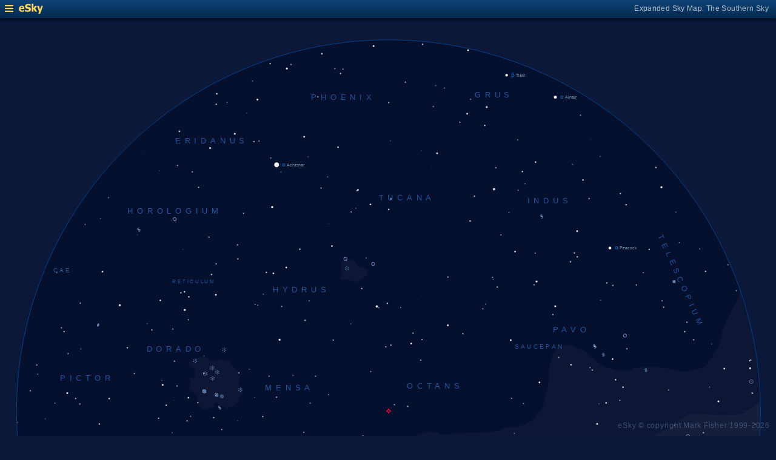

--- FILE ---
content_type: text/html; charset=UTF-8
request_url: https://www.glyphweb.com/esky/sky-maps/sky-map.php?id=south&ra=12%3A21%3A21.61&dec=-60%3A24%3A04.13&l=Ginan&s=stars&e=ginan&a=r&smLabels=1&smColours=0&smGrid=0&smDeepSky=1&smConstellationNames=1&smConstellationSkeletons=0&smConstellationBorders=0&smWindowed=1
body_size: 1784
content:
<html>

    
<head>
<title>eSky Expanded Sky Map: The Southern Sky</title>
<meta name="viewport" content="width=device-width" />
<meta name="robots" content="noindex" />
<link rel="stylesheet" href="../_resources/esky-2013.css" />
<link rel="shortcut icon" href="../esky-icon-80x80.png">
<link rel="apple-touch-icon" href="../esky-icon-80x80.png">

<script>
var menuOpen = false;
function toggleMenu() {
    var slider = document.getElementById('slider');
    var wrapper = document.getElementById('wrapper');
    var hamburger = document.getElementById('hamburger');
    if (menuOpen) {
        slider.style.left = '-250px';
        wrapper.style.marginLeft = '0';
        hamburger.src = '../_images-2013/hamburger-closed.png';
        menuOpen = false;
    } else {
        slider.style.left = '0';
        wrapper.style.marginLeft = '250px';
        hamburger.src = '../_images-2013/hamburger-open.png';
        menuOpen = true;
    }
}
</script>

<style>
body {
    font:12px arial;
    background-color:#0b1839;
    margin:0;
}
a {
    color:#3eb9f0;
    text-decoration:none;
}
hr {
    height:1px;
	border:none;
    border-top:1px solid #3e5873;
	outline:none;

}

#hamburger {
    height:12px;
    width:auto;
    position:absolute;
    top:8px;
    left:8px;
    cursor:pointer;
}
#eSkyLogo {
    margin-left:25px;
}

.slider {
    position:fixed;
    background-color:#21385B;
    top:0;
    bottom:0;
    width:250;
    padding-top:36px;
    padding-left:14px;
    box-sizing:border-box;
}
#slider {
    left:-250px;
    transition:left 0.5s;
	overflow-y:auto;
}
.slider h2 {
    margin-top:10px;
    margin-bottom:5px;
}
.slider p {
    margin:4px 0;
}
.slider p.unselected {
    margin-left:20px;
}
.checkmark {
    width:10px;
    height:10px;
    margin-right:10px;
    opacity:0.7;
}

.wrapper {
    padding-top:40px;
    box-sizing:border-box;
    text-align:center;
    vertical-align:middle;
}
#wrapper {
    margin-left:0;
    transition:margin-left 0.5s;
}
.mapTitle {
    position:absolute;
    text-align:right;
    top:7px;
    right:12px;
    opacity:0.7;
    letter-spacing:0.1mm;
}

.headerWrapper {
    height:30px;
    position:fixed;
    top:0;
    left:0;
    right:0;
    padding:6px;
    box-sizing:border-box;
}
.dynamicSkyMap {
    width:100%;
    height:auto;
}

.copyright {
    position:fixed;
    bottom:10px;
    right:10px;
    color:#6e88a3;
    text-align:right;
    opacity:0.5;
    border:none;
}

</style>
</head>

<body>
<div class="pageWrapper">
    
<div class="headerWrapper">
<img id="hamburger" onclick="toggleMenu()" src="../_images-2013/hamburger-closed.png" width="10" height="10" />
<a href="../default.htm" target="_blank"><img id="eSkyLogo" src="../_images-2013/sky-map-logo.png" width="40" height="17" /></a>
<div class="mapTitle">Expanded Sky Map: The Southern Sky</div>
</div>

<div class="slider" id="slider">
<h2>Sky Maps</h2>
<p class="unselected"><a href="../sky-maps/sky-map.php?id=north&smLabels=1&smColours=0&smGrid=0&smDeepSky=1&smConstellationNames=1&smConstellationSkeletons=0&smConstellationBorders=0&smWindowed=1">Northern Sky</a></p><p class="unselected"><a href="../sky-maps/sky-map.php?id=00h00&smLabels=1&smColours=0&smGrid=0&smDeepSky=1&smConstellationNames=1&smConstellationSkeletons=0&smConstellationBorders=0&smWindowed=1">21h00 to 03h00</a></p><p class="unselected"><a href="../sky-maps/sky-map.php?id=06h00&smLabels=1&smColours=0&smGrid=0&smDeepSky=1&smConstellationNames=1&smConstellationSkeletons=0&smConstellationBorders=0&smWindowed=1">03h00 to 09h00</a></p><p class="unselected"><a href="../sky-maps/sky-map.php?id=12h00&smLabels=1&smColours=0&smGrid=0&smDeepSky=1&smConstellationNames=1&smConstellationSkeletons=0&smConstellationBorders=0&smWindowed=1">09h00 to 15h00</a></p><p class="unselected"><a href="../sky-maps/sky-map.php?id=18h00&smLabels=1&smColours=0&smGrid=0&smDeepSky=1&smConstellationNames=1&smConstellationSkeletons=0&smConstellationBorders=0&smWindowed=1">15h00 to 21h00</a></p><p class="unselected"><a href="../sky-maps/sky-map.php?id=south&smLabels=1&smColours=0&smGrid=0&smDeepSky=1&smConstellationNames=1&smConstellationSkeletons=0&smConstellationBorders=0&smWindowed=1">Southern Sky</a></p><h2>Object Labels</h2>
<p class="unselected"><a href="../sky-maps/sky-map.php?id=south&ra=12%3A21%3A21.61&dec=-60%3A24%3A04.13&l=Ginan&s=stars&e=ginan&a=r&smLabels=0&smColours=0&smGrid=0&smDeepSky=1&smConstellationNames=1&smConstellationSkeletons=0&smConstellationBorders=0&smWindowed=1">Full</a></p><p class="selected"><img src="../_images-2013/checkmark.png" class="checkmark" width="5" height="5" /><a href="../sky-maps/sky-map.php?id=south&ra=12%3A21%3A21.61&dec=-60%3A24%3A04.13&l=Ginan&s=stars&e=ginan&a=r&smLabels=1&smColours=0&smGrid=0&smDeepSky=1&smConstellationNames=1&smConstellationSkeletons=0&smConstellationBorders=0&smWindowed=1">Bright stars only</a></p><p class="unselected"><a href="../sky-maps/sky-map.php?id=south&ra=12%3A21%3A21.61&dec=-60%3A24%3A04.13&l=Ginan&s=stars&e=ginan&a=r&smLabels=2&smColours=0&smGrid=0&smDeepSky=1&smConstellationNames=1&smConstellationSkeletons=0&smConstellationBorders=0&smWindowed=1">Faded</a></p><p class="unselected"><a href="../sky-maps/sky-map.php?id=south&ra=12%3A21%3A21.61&dec=-60%3A24%3A04.13&l=Ginan&s=stars&e=ginan&a=r&smLabels=3&smColours=0&smGrid=0&smDeepSky=1&smConstellationNames=1&smConstellationSkeletons=0&smConstellationBorders=0&smWindowed=1">None</a></p><h2>Star colours</h2>
<p class="unselected"><a href="../sky-maps/sky-map.php?id=south&ra=12%3A21%3A21.61&dec=-60%3A24%3A04.13&l=Ginan&s=stars&e=ginan&a=r&smLabels=1&smColours=2&smGrid=0&smDeepSky=1&smConstellationNames=1&smConstellationSkeletons=0&smConstellationBorders=0&smWindowed=1">Intense</a></p><p class="unselected"><a href="../sky-maps/sky-map.php?id=south&ra=12%3A21%3A21.61&dec=-60%3A24%3A04.13&l=Ginan&s=stars&e=ginan&a=r&smLabels=1&smColours=1&smGrid=0&smDeepSky=1&smConstellationNames=1&smConstellationSkeletons=0&smConstellationBorders=0&smWindowed=1">Subtle</a></p><p class="selected"><img src="../_images-2013/checkmark.png" class="checkmark" width="5" height="5" /><a href="../sky-maps/sky-map.php?id=south&ra=12%3A21%3A21.61&dec=-60%3A24%3A04.13&l=Ginan&s=stars&e=ginan&a=r&smLabels=1&smColours=0&smGrid=0&smDeepSky=1&smConstellationNames=1&smConstellationSkeletons=0&smConstellationBorders=0&smWindowed=1">None</a></p><h2>Constellations</h2>
<p class="selected"><img src="../_images-2013/checkmark.png" class="checkmark" width="5" height="5" /><a href="../sky-maps/sky-map.php?id=south&ra=12%3A21%3A21.61&dec=-60%3A24%3A04.13&l=Ginan&s=stars&e=ginan&a=r&smLabels=1&smColours=0&smGrid=0&smDeepSky=1&smConstellationNames=0&smConstellationSkeletons=0&smConstellationBorders=0&smWindowed=1">Show names</a></p><p class="unselected"><a href="../sky-maps/sky-map.php?id=south&ra=12%3A21%3A21.61&dec=-60%3A24%3A04.13&l=Ginan&s=stars&e=ginan&a=r&smLabels=1&smColours=0&smGrid=0&smDeepSky=1&smConstellationNames=1&smConstellationSkeletons=1&smConstellationBorders=0&smWindowed=1">Show skeletons</a></p><p class="unselected"><a href="../sky-maps/sky-map.php?id=south&ra=12%3A21%3A21.61&dec=-60%3A24%3A04.13&l=Ginan&s=stars&e=ginan&a=r&smLabels=1&smColours=0&smGrid=0&smDeepSky=1&smConstellationNames=1&smConstellationSkeletons=0&smConstellationBorders=1&smWindowed=1">Show borders</a></p><h2>Deep Sky Objects</h2>
<p class="selected"><img src="../_images-2013/checkmark.png" class="checkmark" width="5" height="5" /><a href="../sky-maps/sky-map.php?id=south&ra=12%3A21%3A21.61&dec=-60%3A24%3A04.13&l=Ginan&s=stars&e=ginan&a=r&smLabels=1&smColours=0&smGrid=0&smDeepSky=0&smConstellationNames=1&smConstellationSkeletons=0&smConstellationBorders=0&smWindowed=1">Show deep sky objects</a></p><h2>Gridlines</h2>
<p class="unselected"><a href="../sky-maps/sky-map.php?id=south&ra=12%3A21%3A21.61&dec=-60%3A24%3A04.13&l=Ginan&s=stars&e=ginan&a=r&smLabels=1&smColours=0&smGrid=1&smDeepSky=1&smConstellationNames=1&smConstellationSkeletons=0&smConstellationBorders=0&smWindowed=1">Show gridlines</a></p>
</div>

<div class="wrapper" id="wrapper">
<object data="../sky-maps/dynamic-sky-south.php?id=south&ra=12%3A21%3A21.61&dec=-60%3A24%3A04.13&l=Ginan&s=stars&e=ginan&a=r&smLabels=1&smColours=0&smGrid=0&smDeepSky=1&smConstellationNames=1&smConstellationSkeletons=0&smConstellationBorders=0&smWindowed=1" type="image/svg+xml" class="dynamicSkyMap"></object>
<div class="copyright">
eSky &copy; copyright Mark Fisher 1999-2026</div>
</div>

</div>
</body>

</html>


--- FILE ---
content_type: image/svg+xml
request_url: https://www.glyphweb.com/esky/sky-maps/dynamic-sky-south.php?id=south&ra=12%3A21%3A21.61&dec=-60%3A24%3A04.13&l=Ginan&s=stars&e=ginan&a=r&smLabels=1&smColours=0&smGrid=0&smDeepSky=1&smConstellationNames=1&smConstellationSkeletons=0&smConstellationBorders=0&smWindowed=1
body_size: 535662
content:
<?xml version="1.0" standalone="no"?>
<!DOCTYPE svg PUBLIC "-//W3C//DTD SVG 1.1//EN" "http://www.w3.org/Graphics/SVG/1.1/DTD/svg11.dtd">
<!--Generator: Xara Designer (www.xara.com), SVG filter version: 6.0.0.4-->
<svg stroke-width="0.501" stroke-linejoin="bevel" fill-rule="evenodd" xmlns:xlink="http://www.w3.org/1999/xlink" xmlns="http://www.w3.org/2000/svg" version="1.1" overflow="visible" width="378pt" height="378pt" viewBox="0 0 378 378">
 <defs>
	</defs>
 <g id="Document" fill="none" stroke="black" font-family="Times New Roman" font-size="16" transform="scale(1 -1)">
  <g id="Spread" transform="translate(0 -378)">
   <g id="smBackgroundLayer"><circle cx="189.25" cy="189.2" r="181.2" class="smBackground" /></g><g id="Background">
    <path d="M 0,377.999 L 0,0 L 377.999,0 L 377.999,377.999 L 0,377.999 Z" stroke-opacity="0.000000" stroke="none" stroke-width="0.5" fill="#000000" stroke-linejoin="miter" marker-start="none" marker-end="none" stroke-miterlimit="79.8403193612775" fill-opacity="0.000000"/>
   </g>
   <g id="Milky Way">
    <path d="M 142.388,14.235 L 142.42,14.35 C 126.674,18.1 112.365,24.522 98.764,32.254 L 98.739,32.235 C 85.256,40.155 72.594,49.553 61.089,61.034 L 61.166,61.11 C 50.724,71.908 40.733,83.523 32.524,98.379 L 32.363,98.385 C 27.79,106.394 23.672,114.706 20.288,123.509 L 21.863,122.834 L 23.588,122.759 C 24.138,122.934 25.239,123.285 25.389,123.359 C 25.539,123.435 26.389,124.384 26.814,124.859 L 28.539,127.26 L 31.164,130.633 L 33.264,132.359 L 35.512,133.859 L 37.539,134.985 C 37.572,134.887 37.607,134.791 37.643,134.695 C 38.203,134.974 40.142,135.74 40.304,135.819 C 40.49,135.913 42.835,136.664 43.209,136.756 C 43.585,136.851 48.022,137.413 50.241,137.694 L 55.21,137.788 L 62.241,137.413 L 65.428,137.413 L 70.867,136.945 L 73.023,136.945 L 75.742,136.194 L 80.803,135.913 C 80.833,135.856 80.86,135.799 80.889,135.742 L 81.226,135.742 C 82.288,135.482 84.406,134.962 84.526,134.901 C 84.647,134.841 86.986,134.242 87.047,134.242 L 89.146,133.703 L 91.906,133.222 L 92.326,133.101 L 92.473,132.873 L 93.647,132.725 L 95.429,133.007 L 96.458,133.757 L 97.585,135.164 L 98.073,135.894 L 98.387,136.941 L 100.127,140.962 L 102.886,144.981 L 103.727,145.521 L 106.426,147.8 L 109.487,149.422 L 112.727,151.161 L 116.027,151.942 L 117.646,152.123 L 117.703,152.011 L 118.198,152.05 L 121.048,151.599 L 122.998,150.548 L 122.738,150.419 L 123.789,150.209 L 124.688,149.46 L 125.364,148.859 L 127.913,145.935 L 129.262,144.809 L 130.089,143.61 L 131.664,141.359 L 132.639,140.085 L 133.539,138.21 L 136.239,134.91 C 136.364,134.785 136.614,134.535 136.764,133.785 C 136.914,133.035 137.813,131.609 137.813,131.159 C 137.813,130.71 138.063,130.309 138.189,130.109 L 139.013,128.61 L 139.988,127.709 L 141.789,127.333 L 142.988,128.084 L 144.039,130.935 C 144.014,132.134 143.964,134.535 143.889,134.76 C 143.814,134.985 143.212,137.184 142.914,138.285 L 142.314,140.759 L 142.014,144.434 L 142.613,147.959 C 142.688,148.511 142.838,149.609 142.914,149.759 C 142.988,149.909 144.039,152.259 144.563,153.434 L 145.614,155.985 L 148.388,158.16 L 150.34,160.259 C 150.539,160.36 150.939,160.56 151.238,160.709 C 151.539,160.859 154.239,162.209 154.312,162.285 L 157.314,163.709 L 158.224,163.739 L 158.509,164.17 L 161.207,164.051 L 162.612,164.405 C 163.158,164.364 164.253,164.286 164.488,164.286 C 164.723,164.286 165.776,164.521 166.011,164.871 C 166.246,165.222 166.636,165.3 166.832,165.341 L 168.941,165.576 C 169.174,165.576 170.112,165.926 170.464,165.926 C 170.814,165.926 171.401,166.512 171.987,166.981 C 172.574,167.449 172.924,167.333 173.276,167.333 C 173.628,167.333 174.019,167.566 174.213,167.684 C 174.643,167.878 175.503,168.271 175.738,168.271 C 175.973,168.271 177.496,168.388 178.082,168.506 C 178.667,168.621 179.839,169.793 179.957,170.028 C 180.074,170.263 182.652,171.317 183.238,171.552 C 183.823,171.786 184.448,171.317 184.76,171.082 L 189.097,171.082 C 189.097,171.082 189.713,171.509 190.238,171.66 L 191.889,172.41 C 192.739,172.51 194.438,172.71 195.038,172.71 C 195.639,172.71 196.738,173.109 197.288,173.309 L 200.14,175.184 C 200.213,175.259 200.814,175.784 200.964,175.934 C 201.114,176.084 202.777,177.302 203.609,177.91 L 207.414,178.859 L 208.614,179.009 L 209.665,179.159 C 209.813,179.159 213.038,178.634 213.263,178.634 C 213.489,178.634 214.089,178.285 214.389,178.109 C 214.464,178.035 215.965,178.035 216.264,177.885 C 216.565,177.735 217.063,177.635 217.314,177.585 L 219.789,178.109 L 221.589,178.484 L 228.154,178.759 C 228.155,178.765 228.268,178.744 228.412,178.717 L 230.739,178.634 L 235.314,178.709 L 237.938,178.859 C 239.314,179.11 242.063,179.61 242.289,179.685 C 242.513,179.76 244.764,180.609 245.889,181.035 L 247.914,181.259 L 252.489,181.635 L 255.565,182.834 C 255.989,182.984 256.839,183.284 258.188,183.959 C 259.538,184.634 259.589,184.935 259.615,185.085 L 262.988,189.044 L 263.027,189.044 C 263.037,189.051 263.046,189.06 263.054,189.068 C 263.335,189.351 264.274,191.038 264.367,191.226 C 264.459,191.415 265.115,193.946 265.21,194.038 C 265.553,195.755 266.242,199.194 266.334,199.57 C 266.427,199.944 266.709,201.256 266.803,201.726 C 266.897,202.195 267.178,203.789 267.178,203.882 L 267.366,207.257 L 267.366,208.288 L 267.451,208.514 C 267.339,208.956 267.227,209.397 267.107,209.842 L 267.309,209.897 C 267.57,210.641 268.025,211.957 268.117,212.225 C 268.212,212.507 268.336,213.381 268.398,213.82 L 268.96,215.881 L 269.992,217.944 L 271.21,220.007 C 271.21,220.1 272.709,220.944 273.084,220.944 C 273.46,220.944 274.959,221.256 275.71,221.413 L 278.428,221.227 L 279.46,220.851 L 282.367,219.63 L 283.96,218.88 L 285.273,218.039 L 286.398,217.1 L 287.71,215.976 L 288.046,215.503 L 288.405,215.602 L 288.827,215.061 L 289.786,214.34 L 290.447,213.501 L 291.647,212.661 L 293.926,211.16 L 297.826,209.962 C 297.886,209.962 299.686,209.301 299.866,209.242 C 300.046,209.181 300.826,208.942 301.066,208.942 C 301.306,208.942 302.626,209.022 303.288,209.061 L 307.487,209.242 L 308.152,209.573 C 308.117,209.789 308.079,210.006 308.044,210.224 L 310.973,210.575 L 315.307,210.809 L 319.761,210.809 L 323.511,210.34 L 326.794,209.638 L 329.019,209.404 C 330.033,209.169 332.066,208.7 332.3,208.583 C 332.532,208.464 333.94,208.622 334.643,208.7 C 336.441,209.053 340.033,209.754 340.386,209.873 C 340.736,209.99 343.082,210.809 343.317,211.044 C 343.55,211.278 344.33,212.215 344.722,212.684 L 347.695,216.688 C 347.67,216.857 347.641,217.027 347.617,217.193 L 348.179,217.944 C 348.396,218.349 348.834,219.164 348.929,219.35 C 349.023,219.538 349.866,220.662 349.959,220.851 C 350.053,221.037 350.616,222.445 350.71,222.725 C 350.802,223.007 351.272,224.131 351.272,224.413 C 351.272,224.694 351.553,226.568 351.648,226.943 C 351.741,227.319 351.834,228.255 351.834,228.539 C 351.834,228.821 352.585,230.037 352.677,230.319 C 352.773,230.601 353.709,232.289 353.709,232.849 C 353.709,232.933 353.716,233.006 353.728,233.071 L 352.897,232.84 L 353.863,233.544 L 355.268,236.24 C 355.815,237.176 356.909,239.051 356.909,239.286 C 356.909,239.521 358.082,241.396 358.668,242.332 L 360.696,247.314 L 364.072,235.951 L 363.799,235.875 L 364.116,235.944 C 368.135,222.244 369.455,208.545 370.202,189.163 C 370.096,192.729 370.15,191.03 370.204,189.163 L 370.21,189.163 L 370.207,189.068 C 370.209,189.036 370.209,189.006 370.21,188.975 L 370.211,188.974 C 370.444,173.004 368.438,157.386 364.037,142.148 L 364.057,142.137 C 359.904,126.901 354.581,112.084 346.011,98.425 L 345.908,98.486 C 338.539,84.918 328.675,72.521 317.147,60.912 L 317.124,60.938 C 306.782,50.153 293.556,41.07 279.746,32.33 L 279.741,32.131 C 266.497,24.315 251.768,18.577 236.055,14.226 L 236.029,14.312 C 220.475,10.233 204.922,8.36 189.367,8.224 L 189.117,8.675 L 189.113,8.009 C 173.342,8.017 157.767,10.087 142.388,14.235 Z M 14.363,142.109 L 14.824,142.239 L 14.523,142.194 L 19.583,144.255 L 24.928,146.694 L 27.272,147.726 C 27.68,147.945 28.492,148.381 28.773,148.381 C 29.054,148.381 30.46,148.57 30.553,148.57 L 32.147,148.57 L 33.273,148.288 L 33.629,147.485 L 33.713,147.51 L 34.089,146.383 L 31.988,142.786 L 30.94,141.209 L 27.715,137.534 L 25.389,134.835 L 22.989,132.359 L 21.338,131.31 L 19.988,129.058 L 18.715,127.934 C 17.052,132.66 15.629,137.384 14.363,142.109 Z M 176.412,150.937 L 175.367,151.307 C 174.539,151.585 175.344,151.285 176.412,150.937 Z M 170.269,153.728 L 170.197,153.555 C 171.359,152.947 172.552,152.393 173.8,151.888 C 172.502,152.535 171.332,153.145 170.269,153.728 Z M 190.238,171.66 C 190.414,171.709 190.764,171.809 190.238,171.66 Z M 370.207,189.044 L 370.207,189.068 C 370.204,189.101 370.204,189.132 370.204,189.163 L 370.202,189.163 C 370.204,189.124 370.204,189.085 370.207,189.044 Z" fill="#ffffff" stroke-opacity="0.031373" stroke-width="0" stroke="none" marker-start="none" marker-end="none" stroke-miterlimit="79.8403193612775" fill-opacity="0.031373"/>
    <path d="M 171.791,263.086 L 172.766,262.861 L 173.291,261.586 L 174.266,260.461 L 174.716,259.786 L 177.041,259.111 L 179.066,258.136 L 179.141,257.311 C 179.166,257.161 179.216,256.861 179.141,256.711 C 179.066,256.561 178.616,255.611 178.391,255.136 L 176.741,253.936 L 173.366,252.136 L 171.791,252.511 C 171.666,252.636 171.416,252.886 171.266,252.961 C 171.116,253.036 170.216,253.261 170.141,253.261 L 168.041,253.561 L 167.216,253.186 L 165.866,253.411 C 165.841,253.536 165.791,253.786 165.866,253.936 C 165.941,254.086 166.291,255.236 166.466,255.811 L 166.391,257.686 L 166.241,260.836 L 166.541,262.261 L 167.291,262.486 L 168.266,263.011 L 169.316,263.311 L 170.141,263.311 L 171.791,263.086 Z" fill="#ffffff" stroke-width="0" stroke-opacity="0.031373" stroke="none" marker-start="none" marker-end="none" stroke-miterlimit="79.8403193612775" fill-opacity="0.031373"/>
    <path d="M 99.349,190.043 L 98.449,190.403 L 97.369,191.423 L 96.769,192.623 L 96.469,194.003 L 95.989,195.683 L 95.329,197.363 L 94.309,198.383 L 92.869,198.983 L 92.149,200.483 L 92.329,201.383 L 92.749,202.163 L 93.049,203.303 L 92.809,204.023 L 92.209,205.403 L 92.629,205.703 L 93.289,205.643 L 93.949,205.283 L 94.669,205.283 L 94.969,206.123 L 94.729,206.783 L 94.489,207.803 L 95.149,208.523 L 95.449,209.243 L 94.789,209.783 L 94.309,210.143 C 94.309,210.203 92.749,210.623 92.629,210.683 C 92.509,210.743 92.269,211.163 92.209,211.283 C 92.149,211.403 92.189,212.003 92.209,212.303 L 92.269,213.383 L 93.409,213.803 L 94.849,213.803 L 95.449,214.283 L 95.52,214.276 L 95.784,214.733 L 96.769,215.343 L 97.894,215.624 L 99.019,215.812 L 99.769,215.812 L 100.284,215.624 L 101.597,214.827 L 102.159,214.218 C 102.159,214.171 103.847,213.749 104.034,213.702 C 104.221,213.655 105.487,214.03 105.581,214.124 C 105.675,214.218 106.049,214.249 106.237,214.265 C 106.237,214.265 108.44,214.405 108.581,214.358 C 108.722,214.311 109.472,214.124 109.565,214.077 C 109.658,214.03 110.597,213.796 110.972,213.702 C 111.347,213.608 111.378,213.483 111.394,213.421 L 112.209,212.757 L 112.13,212.484 C 112.313,212.285 112.516,212.067 112.549,212.003 C 112.609,211.883 113.449,211.043 113.449,210.923 L 116.089,208.883 L 116.449,208.343 L 116.809,206.363 L 116.929,205.883 L 116.629,204.443 C 116.549,204.363 116.389,204.203 116.329,203.543 C 116.269,202.883 116.089,202.703 116.269,202.343 C 116.449,201.983 117.589,200.663 117.589,200.543 L 118.369,198.623 C 118.289,198.343 118.129,197.783 118.069,197.603 C 118.009,197.423 117.249,196.903 116.869,196.643 C 116.709,196.463 116.389,196.103 116.329,195.923 C 116.269,195.743 116.109,194.383 116.029,193.703 L 115.309,193.043 L 114.349,191.723 C 113.989,191.703 113.269,191.663 112.909,191.543 C 112.549,191.423 111.109,190.943 111.109,190.823 C 111.029,190.563 110.869,190.043 110.569,190.463 C 110.269,190.883 109.369,191.723 109.309,191.723 L 108.589,191.843 L 108.588,191.846 L 107.509,191.903 L 106.609,192.323 L 105.889,193.463 L 104.809,193.343 C 104.649,193.223 104.329,192.983 104.209,192.923 C 104.089,192.863 104.169,192.423 104.209,192.203 C 104.209,192.143 104.149,191.543 104.149,191.363 C 104.149,191.183 103.989,191.103 103.909,191.063 L 102.469,191.003 L 101.749,190.763 L 100.369,190.223 L 99.349,190.043 Z" fill="#ffffff" stroke-width="0" stroke-opacity="0.031373" stroke="none" marker-start="none" marker-end="none" stroke-miterlimit="79.8403193612775" fill-opacity="0.031373"/>
    <path d="M 160.991,27.886 L 156.041,29.011 L 152.291,30.961 C 151.382,31.642 149.649,32.942 149.339,33.231 C 150.853,32.838 152.373,32.47 153.891,32.127 C 152.83,32.386 151.767,32.66 150.707,32.948 L 150.181,33.446 L 148.66,34.075 L 148.587,34.008 L 148.157,34.284 L 147.813,34.427 L 147.831,34.494 L 147.275,34.852 C 146.337,35.664 144.462,37.29 144.275,37.477 C 144.088,37.664 143.15,38.789 142.681,39.352 C 142.681,39.446 141.087,41.133 141.087,41.415 C 141.087,41.697 139.212,43.196 139.212,43.383 C 139.212,43.57 136.587,45.446 136.4,45.54 C 136.213,45.634 134.15,46.665 133.494,46.852 C 132.838,47.039 132.212,46.414 131.9,46.102 L 130.775,45.071 C 130.681,44.977 130.962,43.571 131.056,42.821 C 131.15,42.071 131.056,41.04 130.962,40.852 C 130.868,40.664 130.243,39.976 129.931,39.633 L 129.462,39.581 C 129.731,39.469 130.001,39.358 130.271,39.248 L 128.279,37.842 L 125.115,37.608 C 124.998,37.608 123.826,37.959 123.474,37.959 L 118.552,37.959 C 118.317,37.959 116.599,37.099 115.74,36.67 L 112.458,34.678 C 112.458,34.561 110.232,32.569 109.763,32.569 C 109.294,32.569 108.044,32.256 107.419,32.1 L 104.49,32.569 C 103.747,32.608 102.263,32.686 102.146,32.92 C 102.029,33.154 100.583,33.545 99.802,33.858 L 100.04,34.263 C 99.778,34.449 99.531,34.624 99.416,34.711 C 99.116,34.936 97.916,36.061 97.616,36.286 C 97.316,36.511 96.266,37.561 96.266,38.086 C 96.266,38.611 95.966,39.286 95.891,39.436 C 95.816,39.586 95.366,40.111 95.366,41.161 C 95.366,42.211 95.366,42.586 95.366,42.886 C 95.366,43.186 95.366,44.236 95.366,44.386 C 95.466,44.911 95.666,45.961 95.741,46.111 C 95.816,46.261 96.116,47.161 96.116,47.386 C 96.116,47.611 96.116,48.661 96.116,49.186 L 95.591,50.611 L 92.516,53.536 L 91.016,55.261 C 90.666,55.811 89.966,56.911 90.116,57.436 C 90.266,57.961 90.341,58.861 90.341,59.011 C 90.341,59.086 90.341,59.236 90.341,60.061 C 90.341,60.886 90.341,60.961 90.341,61.111 C 90.341,61.211 90.341,61.411 90.191,61.561 C 90.041,61.711 89.691,62.361 89.516,62.686 C 89.746,62.512 89.977,62.339 90.209,62.166 C 90.113,62.509 90.001,62.822 89.841,63.037 C 89.49,63.506 89.139,64.56 88.904,64.795 C 88.669,65.03 87.497,65.851 87.966,66.319 C 88.435,66.787 89.137,67.139 89.255,67.725 C 89.373,68.311 89.49,69.482 89.49,69.834 C 89.49,70.186 88.786,72.061 88.552,72.178 C 88.318,72.295 86.677,73.233 85.857,73.702 C 85.466,74.249 84.685,75.343 84.568,75.577 C 84.451,75.811 83.63,76.162 83.396,76.162 L 80.466,76.748 L 77.654,75.928 C 77.497,75.811 77.184,75.577 76.716,75.694 C 76.248,75.811 76.13,75.694 76.13,75.811 L 75.986,76.098 L 74.337,77.227 L 72.556,77.977 L 71.582,77.907 L 70.916,77.311 L 70.616,76.261 L 71.441,73.411 C 71.491,72.861 71.591,71.761 71.666,71.611 C 71.677,71.588 71.692,71.558 71.71,71.521 L 72.416,72.211 L 72.491,69.886 C 72.441,69.511 72.341,68.761 72.341,68.386 C 72.341,68.011 72.341,67.036 72.341,66.736 C 72.341,66.436 71.891,65.086 71.666,64.786 C 71.441,64.486 71.591,64.186 70.916,64.111 C 70.241,64.036 70.541,63.586 69.116,64.036 C 67.691,64.486 67.166,65.086 66.866,65.311 C 66.864,65.312 66.863,65.313 66.861,65.314 L 66.641,65.161 C 66.041,65.311 65.516,65.536 65.366,65.611 C 65.216,65.686 63.866,66.511 63.641,66.811 C 63.416,67.111 62.816,67.711 62.591,67.936 C 62.366,68.161 62.066,68.611 61.841,68.761 C 61.616,68.911 61.166,69.361 60.941,69.586 L 59.216,70.261 C 58.741,70.236 57.791,70.186 57.641,70.111 C 57.491,70.036 56.291,69.211 56.216,69.136 L 55.466,68.311 L 54.641,67.861 C 46.637,76.395 39.424,87.145 32.441,98.536 L 32.459,98.546 C 31.513,99.988 30.645,101.586 29.891,103.411 L 33.116,104.461 L 34.241,104.461 L 35.591,105.136 L 37.166,105.736 L 37.916,106.861 C 38.116,106.961 38.516,107.161 37.916,107.311 C 37.316,107.461 36.191,107.461 35.966,107.461 C 35.741,107.461 34.391,107.686 34.166,107.686 C 33.941,107.686 33.091,108.136 32.666,108.361 C 32.466,108.661 32.066,109.261 31.991,109.411 C 31.916,109.561 31.541,110.086 31.841,110.461 C 32.141,110.836 34.316,112.336 34.466,112.486 C 34.616,112.636 35.591,113.911 35.741,113.986 C 35.891,114.061 36.891,114.861 37.391,115.261 C 37.891,115.461 38.891,115.861 39.116,115.936 C 39.341,116.011 41.041,115.961 41.891,115.936 L 43.616,115.261 C 43.991,115.136 44.741,114.886 44.891,114.811 C 45.041,114.736 46.491,113.686 47.216,113.161 C 48.041,111.561 48.866,109.961 49.691,108.361 L 49.389,107.972 L 49.991,107.311 C 50.191,107.011 50.591,106.411 50.666,106.261 C 50.741,106.111 51.141,105.211 51.341,104.761 L 51.416,103.111 L 51.641,100.861 C 51.641,100.586 51.641,100.036 51.491,99.661 C 51.341,99.286 51.341,98.536 51.116,98.311 C 50.891,98.086 50.141,97.411 49.916,97.111 C 49.691,96.811 49.141,96.311 48.866,96.061 L 47.441,94.486 C 47.041,94.111 46.241,93.361 46.091,93.211 C 45.941,93.061 45.241,92.011 44.891,91.486 C 44.716,91.161 44.366,90.511 44.216,90.361 C 44.066,90.211 43.916,88.261 43.841,88.036 C 43.766,87.811 44.316,87.061 44.591,86.686 C 44.697,86.679 44.83,86.671 44.97,86.667 L 45.397,86.667 C 45.672,86.679 45.903,86.723 45.941,86.836 C 46.016,87.061 46.691,87.961 46.991,88.561 C 47.291,89.161 47.516,89.686 47.816,89.986 C 48.116,90.286 48.191,90.661 48.866,91.186 C 49.541,91.711 50.991,92.361 51.716,92.686 L 53.666,92.911 L 55.391,92.536 L 58.016,91.936 L 59.366,90.811 L 61.841,89.911 L 62.891,89.386 C 63.127,89.085 63.366,88.786 63.606,88.488 L 65.712,88.946 L 68.337,88.758 L 69.837,90.446 C 70.306,91.102 71.244,92.415 71.15,92.696 C 71.056,92.977 74.431,94.946 74.619,95.227 C 74.807,95.508 77.931,96.133 79.494,96.446 L 82.025,96.727 L 85.4,97.29 L 88.962,98.883 L 92.15,99.633 L 97.025,100.102 L 99.556,101.133 L 103.025,102.727 L 101.586,101.298 L 101.677,101.358 L 102.38,101.827 L 103.904,101.709 L 106.193,101.709 C 106.074,101.829 105.955,101.95 105.837,102.071 C 106.274,102.196 107.15,102.446 107.15,102.821 C 107.15,103.196 108.587,103.196 109.306,103.196 L 113.619,104.04 C 114.681,103.977 116.806,103.852 117.369,103.758 C 117.932,103.664 119.681,103.164 120.556,102.915 L 123.369,102.165 C 123.463,102.165 125.619,100.571 126.087,100.383 C 126.555,100.195 128.337,99.352 129.181,99.54 C 130.025,99.728 129.931,100.008 130.587,100.571 C 131.243,101.134 130.868,101.321 130.681,101.415 C 130.681,101.509 129.369,102.915 129.181,103.196 C 128.993,103.477 127.306,104.977 127.306,105.352 C 127.306,105.727 127.212,107.134 127.4,107.321 C 127.588,107.508 128.462,108.82 128.712,109.196 L 130.212,109.102 L 131.712,108.821 C 131.805,108.821 133.306,107.602 133.494,107.602 C 133.682,107.602 134.681,107.164 135.181,106.946 L 137.712,107.04 L 143.244,109.29 L 143.093,109.027 L 145.991,110.911 C 146.591,111.311 147.791,112.111 147.941,112.261 C 148.091,112.411 150.091,113.861 151.091,114.586 L 153.191,116.086 L 153.866,116.686 L 155.695,117.17 L 155.955,117.348 C 156.079,117.348 157.318,118.835 157.566,119.083 C 157.814,119.331 157.979,119.579 158.062,119.703 L 160.169,121.438 L 163.391,121.81 L 165.994,121.81 L 168.969,121.562 L 171.076,120.198 L 173.307,119.207 L 176.529,117.348 C 177.272,116.728 178.76,115.489 179.008,115.241 C 179.256,114.993 182.354,112.886 182.602,112.762 C 182.85,112.638 185.163,111.646 186.32,111.151 L 189.054,110.868 L 189.051,110.18 L 189.216,110.616 L 191.677,110.733 L 193.904,110.967 L 196.365,111.319 C 196.638,111.514 197.186,111.905 197.42,112.022 C 197.654,112.139 198.357,112.724 198.357,112.959 C 198.357,113.194 198.708,114.483 198.591,114.6 L 197.185,115.889 L 195.193,116.475 L 194.607,118.233 C 194.529,118.311 194.373,118.468 194.49,118.702 C 194.607,118.936 195.31,120.108 195.427,120.108 L 198.357,121.514 L 201.873,123.975 C 202.419,124.405 203.512,125.265 203.63,125.616 C 203.748,125.967 204.529,126.983 204.92,127.491 L 207.029,129.952 L 208.084,131.241 L 210.779,132.295 L 212.537,132.178 L 215.349,131.123 L 216.052,129.834 L 217.576,128.194 L 219.451,126.319 L 223.201,122.803 L 224.373,121.163 L 225.427,120.459 L 229.177,119.288 L 229.379,119.119 C 229.415,119.14 229.452,119.161 229.489,119.183 L 229.548,119.08 L 230.966,117.961 L 232.391,116.911 L 234.641,116.086 L 236.891,115.936 L 239.816,116.086 L 240.941,116.911 L 243.416,118.186 L 244.466,119.086 L 246.641,121.036 L 247.616,122.611 L 249.416,125.536 L 250.316,128.086 L 250.432,127.968 L 252.109,133.763 L 254.989,139.823 L 257.089,144.203 L 257.629,145.223 L 257.381,146.097 L 258.988,148.757 L 259.047,148.722 L 263.329,152.303 L 267.529,154.883 L 269.989,156.443 L 273.649,157.523 L 284.989,158.723 L 287.029,158.903 L 290.809,158.843 L 297.949,158.483 L 300.649,158.483 L 302.459,158.696 L 305.029,159.563 L 306.521,160.772 L 307.459,161.944 L 309.685,165.459 L 309.685,169.209 L 310.857,171.319 L 313.904,174.483 L 317.771,176.944 C 319.333,177.647 322.459,179.053 322.693,179.288 C 322.927,179.523 324.333,180.147 325.037,180.459 L 329.138,183.038 L 332.068,185.264 C 333.161,185.967 335.349,187.374 335.701,187.491 C 336.053,187.608 337.693,187.686 338.513,187.725 L 343.318,187.725 L 347.771,187.256 L 350.115,187.256 L 350.168,187.186 C 350.419,187.108 352.784,187.196 353.056,187.196 L 356.337,187.196 C 356.712,187.196 358.306,187.29 358.681,187.383 C 359.056,187.476 361.025,187.758 361.4,187.946 C 361.701,188.097 362.729,188.57 363.607,188.977 L 358.681,188.977 L 360.744,189.165 C 361.806,189.352 363.931,189.727 364.212,189.821 C 364.493,189.915 366.744,191.04 367.494,191.508 C 368.244,191.976 368.525,192.633 368.712,192.727 C 368.899,192.821 369.712,194.289 370.212,195.071 L 370.212,188.977 L 370.12,188.977 C 370.371,173.22 368.146,157.61 364.212,142.102 L 364.115,142.127 L 364.177,142.022 L 362.42,142.139 L 359.607,143.077 L 357.263,143.311 C 356.13,143.545 353.866,144.014 353.631,144.014 C 353.396,144.014 351.99,143.897 351.873,143.78 C 351.17,143.701 349.764,143.545 349.295,143.545 C 348.826,143.545 348.123,143.896 347.42,143.545 C 346.717,143.194 345.623,142.881 345.076,142.725 L 344.339,142.508 L 344.337,142.477 C 344.337,142.571 343.588,142.009 343.4,141.915 C 343.212,141.821 343.024,141.508 342.931,141.352 C 342.618,141.039 341.994,140.415 341.619,139.946 C 341.244,139.477 340.4,138.821 340.025,138.352 C 339.65,137.883 338.713,137.414 338.525,137.227 C 338.337,137.04 335.43,134.696 335.337,134.602 C 334.837,133.883 333.838,132.447 333.65,132.165 C 333.462,131.883 331.775,130.384 331.681,130.29 C 331.399,130.04 330.837,129.54 330.556,129.071 C 330.275,128.602 328.119,126.539 328.025,126.352 C 327.931,126.165 326.243,124.29 325.962,123.821 C 325.681,123.352 324.932,122.697 324.744,122.415 C 324.556,122.133 323.525,121.009 323.431,120.821 C 323.337,120.633 322.493,120.259 322.212,120.165 C 321.931,120.071 320.807,120.259 319.869,120.071 C 318.931,119.883 317.338,119.695 317.15,119.508 C 316.962,119.321 315.182,119.133 314.994,119.133 C 314.806,119.133 313.775,118.946 313.681,118.852 C 313.275,118.852 312.463,118.853 312.275,118.665 C 312.142,118.532 311.609,118.339 311.13,118.181 L 310.025,117.352 C 309.181,117.07 307.494,116.508 306.369,116.415 C 305.244,116.322 304.994,116.321 304.869,116.321 L 301.775,116.227 C 301.681,116.227 298.4,116.415 298.212,116.415 C 298.024,116.415 295.587,117.727 295.4,117.727 C 295.213,117.727 293.65,117.602 292.869,117.54 L 292.154,117.219 L 291.949,115.763 L 287.12,111.937 L 286.962,111.54 C 286.743,110.665 286.306,108.915 286.119,108.727 C 285.932,108.539 285.556,108.039 285.369,107.79 C 285.276,107.79 284.15,106.758 283.962,106.758 C 283.774,106.758 281.806,105.915 281.525,105.915 L 279.521,105.915 L 276.049,103.163 L 274.549,101.423 L 272.076,103.339 L 271.691,103.036 L 270.416,101.311 L 270.116,100.036 L 269.832,99.114 C 269.886,99.162 269.94,99.21 269.994,99.258 C 270.025,98.602 270.087,97.29 270.087,97.008 C 270.087,96.726 270.587,95.664 270.837,95.133 L 271.306,93.071 L 272.9,91.008 C 273.493,90.664 274.681,89.977 274.869,89.883 C 275.057,89.789 276.119,89.727 276.65,89.696 L 279.462,90.165 L 281.712,90.727 L 283.869,91.852 L 285.237,92.818 L 286.494,94.008 C 286.775,94.32 287.337,94.946 287.712,95.321 C 288.087,95.696 288.276,95.977 288.744,96.352 C 289.212,96.727 292.4,97.946 292.775,98.321 C 293.15,98.696 295.682,99.258 295.869,99.352 C 296.056,99.446 297.931,100.32 298.869,100.758 L 300.087,101.696 L 302.525,102.258 C 302.618,102.164 302.806,101.978 303.556,102.54 C 304.306,103.102 305.056,103.352 305.431,103.477 C 305.899,103.258 306.837,102.822 307.212,102.915 C 307.587,103.008 308.993,103.477 309.087,103.477 L 310.681,104.508 C 311.399,105.57 312.837,107.696 312.931,107.977 C 313.025,108.258 313.681,109.29 314.056,109.665 C 314.431,110.04 314.807,110.414 315.369,110.883 C 315.931,111.352 317.306,111.414 317.994,111.446 L 319.869,110.508 L 320.994,109.196 L 323.244,107.227 C 323.4,106.789 323.713,105.915 323.9,105.821 C 324.087,105.727 325.026,105.071 325.119,105.071 L 325.962,104.227 L 325.989,103.852 L 327.931,103.852 C 328.306,103.852 329.368,103.477 329.9,103.29 C 329.775,103.102 329.525,102.728 330.275,102.165 C 331.025,101.602 332.025,100.289 332.525,99.633 C 333.275,99.258 334.775,98.509 335.056,98.321 C 335.337,98.133 336.838,97.571 337.119,97.477 C 337.4,97.383 340.587,95.321 340.681,95.321 L 343.494,94.196 C 340.213,88.655 336.354,83.016 331.587,77.227 L 328.025,78.727 L 326.15,78.633 C 325.837,78.508 325.212,78.258 324.837,78.258 C 324.462,78.258 318.18,77.415 318.087,77.415 C 317.493,77.258 316.307,76.946 316.119,76.852 C 315.931,76.758 313.776,76.758 313.494,76.758 C 313.212,76.758 310.493,76.665 310.306,76.665 C 310.119,76.665 308.901,76.29 308.619,76.29 C 308.337,76.29 307.213,75.915 307.119,75.821 C 306.525,75.758 305.338,75.633 305.15,75.633 C 304.977,75.633 303.862,75.422 303.172,75.291 L 303.087,75.258 L 302.947,74.977 L 303.041,75.061 C 302.995,74.999 302.945,74.934 302.892,74.867 L 302.619,74.321 L 301.986,73.618 C 301.913,73.31 301.841,72.655 301.841,72.361 C 301.841,72.061 301.841,71.061 301.841,70.561 L 301.841,68.611 C 302.066,67.786 302.516,66.136 302.516,65.836 C 302.516,65.536 302.741,63.286 302.741,63.136 C 302.791,62.736 302.891,61.936 302.891,61.711 C 302.891,61.486 303.116,59.311 303.041,59.011 C 302.966,58.711 302.966,57.811 302.966,57.361 C 302.966,56.911 302.666,55.786 302.141,55.036 C 301.616,54.286 301.541,53.761 301.316,53.386 C 301.091,53.011 301.466,52.561 300.191,52.261 C 298.916,51.961 299.516,51.961 298.541,51.961 C 297.566,51.961 296.141,52.336 295.916,52.561 C 295.691,52.786 293.741,55.111 293.741,55.261 C 293.691,55.736 293.591,56.686 293.591,57.061 C 293.591,57.436 293.591,59.611 293.591,59.761 L 293.666,61.561 C 293.716,62.111 293.816,63.211 293.816,63.436 C 293.816,63.599 293.934,64.274 293.999,64.747 L 293.885,65.582 C 293.717,65.881 293.452,66.226 293.291,66.436 L 293.521,66.639 L 293.244,67.102 L 292.681,67.29 L 288.65,66.821 L 286.4,66.352 L 284.525,67.008 L 282.744,69.071 L 281.994,70.477 L 281.712,72.165 L 280.306,74.602 L 277.775,74.977 L 275.431,74.977 L 273.837,74.321 L 272.244,72.633 L 272.244,67.383 L 272.431,65.415 L 271.775,62.508 L 269.994,60.258 L 267.744,58.008 L 265.4,57.258 L 265.311,57.225 L 265.403,57.067 L 262.051,55.901 L 256.501,55.301 L 250.801,54.551 C 250.501,54.551 247.651,53.351 246.001,53.351 C 244.351,53.351 242.251,53.201 241.351,53.201 C 240.451,53.201 238.151,53.501 237.001,53.651 L 234.601,53.801 L 230.551,54.251 L 226.951,54.251 C 226.201,54.251 225.231,55.045 224.372,55.443 L 224.13,55.749 L 224.056,55.758 L 220.025,56.79 L 215.056,57.915 L 211.306,58.29 L 208.587,59.133 L 206.337,59.602 C 206.243,59.602 203.15,60.165 202.494,60.352 C 201.838,60.539 200.962,60.227 200.525,60.071 C 200.493,59.571 200.431,58.571 200.525,58.383 C 200.619,58.195 201.931,57.07 202.587,56.508 L 204.462,54.633 L 208.025,52.008 L 211.869,49.29 C 211.963,49.29 213.65,48.071 213.931,47.883 C 214.212,47.695 215.431,46.477 215.619,46.477 C 215.807,46.477 216.931,45.633 217.212,45.352 C 217.493,45.071 217.962,43.196 217.775,43.008 C 217.588,42.82 216.9,42.195 216.556,41.883 C 215.837,41.82 214.4,41.696 213.931,41.696 C 213.462,41.696 211.494,42.071 210.837,42.633 C 210.18,43.195 208.119,42.821 207.837,42.915 C 207.555,43.009 204.805,43.258 203.431,43.383 L 201.462,43.383 C 201.056,43.383 200.244,43.383 199.681,43.477 C 199.118,43.571 199.056,43.445 199.025,43.383 C 198.931,43.383 197.525,43.102 197.15,43.102 C 196.775,43.102 196.587,42.977 196.494,42.915 C 196.401,42.915 196.4,42.821 196.212,41.977 C 196.024,41.133 197.15,41.133 197.244,40.946 C 197.338,40.759 197.9,40.29 198.744,39.633 C 199.588,38.976 199.775,39.165 199.962,39.071 C 200.149,38.977 200.337,38.883 202.025,38.321 C 203.713,37.759 203.994,36.633 204.931,35.79 C 205.868,34.947 205.743,34.571 205.681,34.383 L 205.4,32.602 L 204.462,31.477 L 199.869,30.727 L 198.462,30.54 L 195.275,30.54 C 195.088,30.54 191.056,30.821 190.681,30.821 C 190.323,30.821 189.752,31.048 189.274,31.178 L 189.274,31.12 L 187.962,31.383 C 187.868,31.383 185.431,32.883 185.056,33.352 C 184.681,33.821 180.431,35.571 178.306,36.446 C 178.212,36.446 175.962,38.04 175.494,38.415 C 175.026,38.79 171.087,40.477 170.244,40.665 C 169.401,40.853 167.994,40.852 167.337,40.852 C 166.68,40.852 165.868,40.539 165.462,40.383 L 164.712,39.258 C 164.712,38.32 164.712,36.446 164.712,36.258 C 164.712,36.07 165.837,33.071 165.931,32.883 C 166.025,32.695 166.775,30.727 166.775,30.54 C 166.775,30.439 166.775,30.12 166.745,29.818 C 166.849,29.804 166.952,29.79 167.057,29.777 C 167.035,29.722 167.013,29.666 166.991,29.611 C 166.841,29.236 166.166,28.936 165.716,28.636 C 165.266,28.336 164.616,28.086 164.291,27.961 L 160.991,27.886 Z M 182.438,108.738 C 180.239,108.935 179.366,109.044 180.766,108.888 L 182.438,108.738 Z M 352.224,112.491 L 350.115,112.608 L 347.185,113.428 C 346.286,114.014 344.49,115.186 344.256,115.303 C 344.022,115.42 342.693,116.436 342.029,116.944 C 341.521,117.49 340.506,118.584 340.388,119.17 C 340.27,119.756 339.217,121.514 339.217,121.983 C 339.217,122.452 338.748,125.03 338.982,125.381 C 339.216,125.732 339.451,127.842 339.568,128.311 C 339.685,128.78 340.153,129.17 340.388,129.366 L 342.263,132.53 C 342.38,132.647 343.67,133.584 343.904,133.819 C 344.138,134.054 347.537,134.405 348.006,134.405 L 350.467,134.405 L 351.756,134.522 L 354.568,134.288 C 355.31,134.131 356.795,133.819 357.849,133.702 C 358.903,133.585 360.037,132.92 361.131,132.53 C 359.005,125.194 356.33,118.589 353.279,112.491 L 352.224,112.491 Z" fill="#ffffff" stroke-opacity="0.031373" stroke-width="0" stroke="none" marker-start="none" marker-end="none" stroke-miterlimit="79.8403193612775" fill-opacity="0.031373"/>
    <path d="M 202.299,96.27 L 206.39,95.332 C 207.02,95.185 208.281,94.892 208.498,94.665 C 208.714,94.438 210.224,92.857 210.266,92.722 L 210.912,92.042 L 212.135,91.396 L 213.987,91.087 L 214.828,93.103 L 217.501,92.023 C 217.516,91.979 217.542,91.888 217.666,91.488 C 217.789,91.086 218.242,90.253 218.468,89.83 L 220.801,89.38 L 221.675,87.014 L 221.727,83.519 L 220.768,80.448 L 217.171,79.779 L 216.04,78.698 L 218.805,77.794 L 220.531,77.887 L 220.069,77.013 L 217.921,75.914 L 217.303,76.016 L 215.104,74.607 L 214.416,73.518 L 212.144,72.819 L 210.026,73.046 L 208.782,72.812 L 206.632,73.613 C 206.42,73.985 205.995,74.734 205.697,75.227 C 205.398,75.721 204.001,78.362 203.787,78.588 C 203.57,78.813 202.347,79.463 203.027,80.11 C 203.704,80.756 204.507,81.003 204.64,81.043 L 205.4,81.425 L 205.596,82.217 L 203.973,82.743 L 201.781,83.678 L 199.285,84.665 C 198.979,84.863 198.369,85.26 198.155,85.488 C 197.937,85.713 198.711,86.535 198.976,86.616 L 200.89,87.059 L 202.42,88.261 L 202.236,89.815 L 200.817,91.572 L 198.946,94.8 C 198.925,95.184 198.887,95.953 199.246,96.208 C 199.604,96.464 200.889,96.569 201.025,96.61 L 202.299,96.27 Z" fill="#0d1735" stroke-width="0" stroke="none" marker-start="none" marker-end="none" stroke-miterlimit="79.8403193612775"/>
    <path d="M 219.262,77.146 C 218.727,77.038 218.303,76.95 217.847,76.86 C 217.646,76.793 215.885,76.419 215.757,76.357 C 215.63,76.295 214.686,76.216 214.21,76.182 L 213.099,75.961 C 212.919,75.926 212.557,75.863 212.44,75.838 C 212.325,75.815 211.382,75.494 210.915,75.331 L 210.089,75.084 L 209.72,74.986 C 209.693,74.978 209.637,74.969 209.599,74.979 C 209.565,74.99 209.149,75.077 208.936,75.115 L 208.762,75.273 L 208.694,75.345 L 208.129,76.421 L 207.778,77.557 L 207.602,78.138 L 206.912,78.301 L 206.179,78.287 L 205.88,78.381 L 205.608,78.746 L 205.533,79.586 L 205.76,79.902 L 205.888,80.298 L 206.99,80.834 L 207.704,81.25 L 208.085,81.597 L 208.303,82.065 L 208.217,82.383 L 207.95,82.73 L 207.064,83.013 L 206.201,83.182 L 205.244,83.448 L 204.607,83.539 L 203.847,83.748 L 203.205,83.942 L 202.947,84.077 L 202.608,84.428 L 202.648,84.646 L 202.834,85.341 L 203.316,85.95 L 203.563,86.533 L 203.736,86.797 L 203.726,87.484 L 203.254,88.207 L 202.982,89.15 L 202.622,90.162 L 202.485,90.801 L 202.324,91.802 L 202.224,92.272 L 201.934,93.356 L 202.012,94.056 L 202.057,94.418 L 202.306,94.666 L 202.685,94.766 L 203.541,94.718 L 204.866,93.936 L 206.474,93.259 L 208.649,92.569 L 209.241,92.344 L 209.439,92.07 L 210.049,91.443 C 210.179,91.274 210.44,90.931 210.565,90.921 C 210.688,90.913 210.958,90.811 211.16,90.857 C 211.361,90.9 212.177,90.864 212.195,90.868 L 212.807,91.119 L 213.045,91.735 L 213.397,92.062 L 213.855,92.459 L 214.33,92.772 L 215.898,92.125 L 217.153,91.107 C 217.357,90.947 217.768,90.629 217.829,90.588 C 217.889,90.545 218.761,90.085 218.804,90.056 C 218.841,90.032 219.42,89.65 219.706,89.463 L 221.07,88.417 L 221.643,87.575 C 221.769,87.228 222.022,86.531 222.035,86.479 C 222.044,86.427 222.143,85.734 222.149,85.696 L 222.002,84.839 L 221.396,84.304 C 221.092,84.06 220.479,83.579 220.36,83.552 C 220.244,83.526 219.626,83.31 219.563,83.259 C 219.504,83.214 219.079,83.05 219.089,82.998 C 219.1,82.948 219.174,82.048 219.179,82.031 L 219.534,81.211 L 219.959,80.599 L 220.502,80.455 L 221.121,80.605 L 222.192,81.169 L 222.857,81.433 L 223.419,81.434 L 223.855,81.282 L 224.075,81.241 C 224.054,81.184 224.011,81.067 223.935,80.91 C 223.866,80.754 223.753,80.629 223.758,80.607 C 223.682,80.517 223.535,80.332 223.49,80.301 C 223.437,80.278 222.492,79.212 222.472,79.157 C 222.442,79.098 221.82,78.485 221.781,78.424 C 221.742,78.367 221.172,77.867 220.885,77.618 L 219.745,77.198 L 219.262,77.146 Z" fill="#050f2e" stroke-width="0" stroke="none" marker-start="none" marker-end="none" stroke-miterlimit="79.8403193612775"/>
   </g>
   <style type="text/css">
.smLabel {
    fill:#7594a2;
    stroke:none;
    font:2.2px arial;
}
.smLabelFaded {
    opacity:0.5;
}
.smLabelNone {
    display:none;
}
.smExpandedLabel {
    fill:#bcc8e7;
    font-size:4px;
}
.smLabelRed {
    fill:#ff0040;
    stroke:none;
    font:2.2px arial;
}
.smLabelAxes {
    fill:#a0cfff;
    opacity:0.8;
}
.smLabelConstellation {
    fill:#23569c;
    stroke:none;
    font:3.7px arial;
    letter-spacing:2px;
}
.smLabelAsterism {
    fill:#23569c;
    stroke:none;
    font:3px arial;
    letter-spacing:1px;
}
.smLabelAsterismSmaller {
    font:2.5px arial;
    letter-spacing:0.8px;
}
.smLabelDeepSky {
    fill:#c0c099;
    stroke:none;
    font:2.5px arial;
}
.smDeepSky {
    fill:#c0c099;
}
.smStar {
    stroke:#001040;
    stroke-width:0.1;
}
.smStarSmall {
    stroke-width:0.1;
}
.smStarDesignation,
.smStarDeepSky {
    fill:#086bbb;
    stroke:none;
    font-size:2.2px;
}
.smStarGreek {
    font-size:3px;
}
.smDeepSkyDesignation {
    fill:#c0c099;
    stroke:none;
    font-size:2.2px arial;
}
.smDeepSkyDesignation.smStarGreek {
    fill:#086bbb;
}
.smSuperscript {
    font-size:2px;
}
.smStarMarker {
    fill:none;
    stroke:#586eaf;
    stroke-width:0.15;
}
.smStarHoverSpace {
    stroke:none;
    fill:transparent;
}

.smSkyMapMarker {
    stroke:#ff5050;
    stroke-width:0.5;
    z-index:100;
}

.smSpectrumO { fill:#d8d7ff; }
.smSpectrumB { fill:#c8defa; }
.smSpectrumA { fill:#ffffff; }
.smSpectrumF { fill:#ffffd7; }
.smSpectrumG { fill:#fff4b6; }
.smSpectrumK { fill:#ffe1bd; }
.smSpectrumM { fill:#ffceaf; }
.smSpectrumC { fill:#ffbdaf; }
.smSpectrumS { fill:#ffbdaf; }
.smSpectrumL { fill:#ca9d9d; }
.smSpectrumT { fill:#ca9d9d; }
.smSpectrumY { fill:#ca9d9d; }

.smSpectrumIntenseO { fill:#e0b7fc; }
.smSpectrumIntenseB { fill:#84baff; }
.smSpectrumIntenseA { fill:#ffffff; }
.smSpectrumIntenseF { fill:#fffe91; }
.smSpectrumIntenseG { fill:#fffd59; }
.smSpectrumIntenseK { fill:#ffd700; }
.smSpectrumIntenseM { fill:#ff8a43; }
.smSpectrumIntenseC { fill:#ff7659; }
.smSpectrumIntenseS { fill:#ff7659; }
.smSpectrumIntenseL { fill:#d28bac; }
.smSpectrumIntenseT { fill:#d28bac; }
.smSpectrumIntenseY { fill:#d28bac; }

.smSkeleton {
    stroke:#b43294;
    stroke-width:0.25;
    opacity:0.5;
}
.smConstellationBorder {
    stroke:#0080ff;
    stroke-width:0.15;
    opacity:0.5;
}
.smEclipticLine {
    stroke:#ff0040;
    stroke-width:0.15;
    opacity:0.5;
}
.smBoundary {
    fill:none;
    stroke:#0080ff;
    stroke-width:0.25;
    opacity:0.5;
}
.smGridline {
    fill:none;
    stroke:#484c7d;
    stroke-width:0.2;
    opacity:0.5;
}
.smGridlineHighlighted {
    opacity:0.8;
}
.smBackground {
    fill:#050f2e;
    stroke:none;
}

</style><g id="smBoundaryLayer"><clipPath id="smClipPath"><circle cx="189.25" cy="189.2" r="181.2" class="smBoundary" /></clipPath></g><g id="smConstellationBorders"></g><g id="smSkeletons"></g><g id="smLabels"> <a xlink:href="../constellations/apus.html" target="_blank"><title>Apus&#13;The Bird of Paradise</title><text text-anchor="middle" dominant-baseline="central" transform="translate(239.1 165.525) scale(1 -1)" class="smLabelConstellation">APUS</text></a> <a xlink:href="../constellations/ara.html" target="_blank"><title>Ara&#13;The Altar</title><text text-anchor="middle" dominant-baseline="central" transform="translate(340.725 158.475) scale(1 -1)" class="smLabelConstellation">ARA</text></a> <a xlink:href="../constellations/triangulumaustrale.html" target="_blank"><title>Triangulum Australe&#13;The Southern Triangle</title><text text-anchor="middle" dominant-baseline="central" transform="translate(275.4 140.25) scale(1 -1)" class="smLabelAsterism">AUSTRALE</text></a> <a xlink:href="../constellations/caelum.html" target="_blank"><title>Caelum&#13;The Chisel</title><text text-anchor="middle" dominant-baseline="central" transform="translate(30 258) scale(1 -1)" class="smLabelAsterism">CAE</text></a> <a xlink:href="../constellations/carina.html" target="_blank"><title>Carina&#13;The Keel</title><text text-anchor="middle" dominant-baseline="central" transform="translate(95.925 113.7) scale(1 -1)" class="smLabelConstellation">CARINA</text></a> <a xlink:href="../constellations/centaurus.html" target="_blank"><title>Centaurus&#13;The Centaur</title><text text-anchor="middle" dominant-baseline="central" transform="translate(224.925 45.15) scale(1 -1)" class="smLabelConstellation">CENTAURUS</text></a> <a xlink:href="../constellations/chamaeleon.html" target="_blank"><title>Cham&#230;leon&#13;The Chameleon</title><text text-anchor="middle" dominant-baseline="central" transform="translate(177.675 150.375) scale(1 -1)" class="smLabelAsterism">CHAM&#198;LEON</text></a> <a xlink:href="../constellations/circinus.html" target="_blank"><title>Circinus&#13;The Pair of Compasses</title><text text-anchor="middle" dominant-baseline="central" transform="translate(255.675 117.75) scale(1 -1)" class="smLabelAsterism">CIRCINUS</text></a> <a xlink:href="../constellations/crux.html" target="_blank"><title>Crux&#13;The Cross</title><text text-anchor="middle" dominant-baseline="central" transform="translate(202.875 75.675) scale(1 -1)" class="smLabelConstellation">CRUX</text></a> <a xlink:href="../constellations/dorado.html" target="_blank"><title>Dorado&#13;The Goldfish</title><text text-anchor="middle" dominant-baseline="central" transform="translate(84.6 219.45) scale(1 -1)" class="smLabelConstellation">DORADO</text></a> <a xlink:href="../constellations/eridanus.html" target="_blank"><title>Eridanus&#13;The River Eridanus</title><text text-anchor="middle" dominant-baseline="central" transform="translate(102.225 321) scale(1 -1)" class="smLabelConstellation">ERIDANUS</text></a> <a xlink:href="../constellations/grus.html" target="_blank"><title>Grus&#13;The Crane</title><text text-anchor="middle" dominant-baseline="central" transform="translate(239.7 343.5) scale(1 -1)" class="smLabelConstellation">GRUS</text></a> <a xlink:href="../constellations/horologium.html" target="_blank"><title>Horologium&#13;The Clock</title><text text-anchor="middle" dominant-baseline="central" transform="translate(84.225 286.875) scale(1 -1)" class="smLabelConstellation">HOROLOGIUM</text></a> <a xlink:href="../constellations/hydrus.html" target="_blank"><title>Hydrus&#13;The Lesser Water Snake</title><text text-anchor="middle" dominant-baseline="central" transform="translate(145.8 248.325) scale(1 -1)" class="smLabelConstellation">HYDRUS</text></a> <a xlink:href="../constellations/indus.html" target="_blank"><title>Indus&#13;The Indian</title><text text-anchor="middle" dominant-baseline="central" transform="translate(266.7 291.675) scale(1 -1)" class="smLabelConstellation">INDUS</text></a> <a xlink:href="../constellations/lupus.html" target="_blank"><title>Lupus&#13;The Wolf</title><text text-anchor="middle" dominant-baseline="central" transform="translate(299.775 74.175) scale(1 -1)" class="smLabelConstellation">LUPUS</text></a> <a xlink:href="../constellations/mensa.html" target="_blank"><title>Mensa&#13;The Table Mountain</title><text text-anchor="middle" dominant-baseline="central" transform="translate(140.1 200.625) scale(1 -1)" class="smLabelConstellation">MENSA</text></a> <a xlink:href="../constellations/musca.html" target="_blank"><title>Musca&#13;The Fly</title><text text-anchor="middle" dominant-baseline="central" transform="translate(200.4 124.5) scale(1 -1)" class="smLabelConstellation">MUSCA</text></a> <a xlink:href="../constellations/norma.html" target="_blank"><title>Norma&#13;The Level</title><text text-anchor="middle" dominant-baseline="central" transform="translate(315.15 118.95) scale(1 -1)" class="smLabelConstellation">NORMA</text></a> <a xlink:href="../constellations/octans.html" target="_blank"><title>Octans&#13;The Octant</title><text text-anchor="middle" dominant-baseline="central" transform="translate(210.975 201.3) scale(1 -1)" class="smLabelConstellation">OCTANS</text></a> <a xlink:href="../constellations/pavo.html" target="_blank"><title>Pavo&#13;The Peacock</title><text text-anchor="middle" dominant-baseline="central" transform="translate(277.35 228.75) scale(1 -1)" class="smLabelConstellation">PAVO</text></a> <a xlink:href="../constellations/phoenix.html" target="_blank"><title>Phoenix&#13;The Phoenix</title><text text-anchor="middle" dominant-baseline="central" transform="translate(166.275 342.375) scale(1 -1)" class="smLabelConstellation">PHOENIX</text></a> <a xlink:href="../constellations/pictor.html" target="_blank"><title>Pictor&#13;The Painter</title><text text-anchor="middle" dominant-baseline="central" transform="translate(41.4 205.2) scale(1 -1)" class="smLabelConstellation">PICTOR</text></a> <a xlink:href="../constellations/puppis.html" target="_blank"><title>Puppis&#13;The Stern</title><text text-anchor="middle" dominant-baseline="central" transform="translate(27.75 143.7) scale(1 -1) rotate(74)" class="smLabelConstellation">PUPPIS</text></a> <a xlink:href="../constellations/reticulum.html" target="_blank"><title>Reticulum&#13;The Net</title><text text-anchor="middle" dominant-baseline="central" transform="translate(94.125 252.375) scale(1 -1)" class="smLabelConstellation smLabelAsterismSmaller">RETICULUM</text></a> <a xlink:href="../constellations/telescopium.html" target="_blank"><title>Telescopium&#13;The Telescope</title><text text-anchor="middle" dominant-baseline="central" transform="translate(331.35 253.275) scale(1 -1) rotate(66)" class="smLabelConstellation">TELESCOPIUM</text></a> <a xlink:href="../constellations/triangulumaustrale.html" target="_blank"><title>Triangulum Australe&#13;The Southern Triangle</title><text text-anchor="middle" dominant-baseline="central" transform="translate(277.125 147.525) scale(1 -1)" class="smLabelAsterism">TRIANGULUM</text></a> <a xlink:href="../constellations/tucana.html" target="_blank"><title>Tucana&#13;The Toucan</title><text text-anchor="middle" dominant-baseline="central" transform="translate(197.25 293.25) scale(1 -1)" class="smLabelConstellation">TUCANA</text></a> <a xlink:href="../constellations/vela.html" target="_blank"><title>Vela&#13;The Sail</title><text text-anchor="middle" dominant-baseline="central" transform="translate(98.25 63.15) scale(1 -1)" class="smLabelConstellation">VELA</text></a> <a xlink:href="../constellations/volans.html" target="_blank"><title>Volans&#13;The Flying Fish</title><text text-anchor="middle" dominant-baseline="central" transform="translate(116.475 150.075) scale(1 -1)" class="smLabelConstellation">VOLANS</text></a> <a xlink:href="../constellations/diamondcross.html" target="_blank"><title>The Diamond Cross</title><text text-anchor="middle" dominant-baseline="central" transform="translate(144 114) scale(1 -1)" class="smLabelAsterism smLabelAsterismSmaller"><tspan x="0" dy="1.4em">DIAMOND</tspan><tspan x="0" dy="1.4em">CROSS</tspan></text></a> <a xlink:href="../constellations/falsecross.html" target="_blank"><title>The False Cross</title><text text-anchor="middle" dominant-baseline="central" transform="translate(91.875 108.75) scale(1 -1)" class="smLabelAsterism smLabelAsterismSmaller"><tspan x="0" dy="1.4em">FALSE</tspan><tspan x="0" dy="1.4em">CROSS</tspan></text></a> <a xlink:href="../constellations/saucepan-pavo.html" target="_blank"><title>The Saucepan in Pavo</title><text text-anchor="middle" dominant-baseline="central" transform="translate(262.2 220.8) scale(1 -1)" class="smLabelAsterism">SAUCEPAN</text></a> <a xlink:href="../constellations/southernpointers.html" target="_blank"><title>The Southern Pointers</title><text text-anchor="middle" dominant-baseline="central" transform="translate(260.7 93.75) scale(1 -1)" class="smLabelAsterism">SOUTHERN POINTERS</text></a> <a xlink:href="../galaxies/lmc.html" target="_blank"><title>Nubecula Major&#13;Large Magellanic Cloud</title><text text-anchor="start" dominant-baseline="central" transform="translate(101.25 209.25) scale(1 -1)" class="smLabel smLabelNone"><tspan x="0" dy="1.1em">Large</tspan><tspan x="0" dy="1.1em">Magellanic</tspan><tspan x="0" dy="1.1em">Cloud</tspan></text></a> <a xlink:href="../galaxies/smc.html" target="_blank"><title>Nubecula Minor&#13;Small Magellanic Cloud</title><text text-anchor="start" dominant-baseline="central" transform="translate(167.625 260.25) scale(1 -1)" class="smLabel smLabelNone"><tspan x="0" dy="1.1em"><tspan class="smLabelDeepSky">NGC 292</tspan></tspan><tspan x="0" dy="1.1em">Small</tspan><tspan x="0" dy="1.1em">Magellanic</tspan><tspan x="0" dy="1.1em">Cloud</tspan></text></a> <g><title></title><text text-anchor="middle" dominant-baseline="central" transform="translate(189.3 353.05111111111) scale(1 -1)" class="smLabel smLabelAxes smLabelNone">-50&#176;</text></g> <g><title></title><text text-anchor="middle" dominant-baseline="central" transform="translate(189.3 25.548888888889) scale(1 -1)" class="smLabel smLabelAxes smLabelNone">-50&#176;</text></g> <g><title></title><text text-anchor="middle" dominant-baseline="central" transform="translate(25.548888888889 189.3) scale(1 -1) rotate(-90)" class="smLabel smLabelAxes smLabelNone">-50&#176;</text></g> <g><title></title><text text-anchor="middle" dominant-baseline="central" transform="translate(353.05111111111 189.3) scale(1 -1) rotate(90)" class="smLabel smLabelAxes smLabelNone">-50&#176;</text></g> <g><title></title><text text-anchor="middle" dominant-baseline="central" transform="translate(189.3 312.78444444444) scale(1 -1)" class="smLabel smLabelAxes smLabelNone">-60&#176;</text></g> <g><title></title><text text-anchor="middle" dominant-baseline="central" transform="translate(189.3 65.815555555556) scale(1 -1)" class="smLabel smLabelAxes smLabelNone">-60&#176;</text></g> <g><title></title><text text-anchor="middle" dominant-baseline="central" transform="translate(65.815555555556 189.3) scale(1 -1) rotate(-90)" class="smLabel smLabelAxes smLabelNone">-60&#176;</text></g> <g><title></title><text text-anchor="middle" dominant-baseline="central" transform="translate(312.78444444444 189.3) scale(1 -1) rotate(90)" class="smLabel smLabelAxes smLabelNone">-60&#176;</text></g> <g><title></title><text text-anchor="middle" dominant-baseline="central" transform="translate(189.3 272.51777777778) scale(1 -1)" class="smLabel smLabelAxes smLabelNone">-70&#176;</text></g> <g><title></title><text text-anchor="middle" dominant-baseline="central" transform="translate(189.3 106.08222222222) scale(1 -1)" class="smLabel smLabelAxes smLabelNone">-70&#176;</text></g> <g><title></title><text text-anchor="middle" dominant-baseline="central" transform="translate(106.08222222222 189.3) scale(1 -1) rotate(-90)" class="smLabel smLabelAxes smLabelNone">-70&#176;</text></g> <g><title></title><text text-anchor="middle" dominant-baseline="central" transform="translate(272.51777777778 189.3) scale(1 -1) rotate(90)" class="smLabel smLabelAxes smLabelNone">-70&#176;</text></g> <g><title></title><text text-anchor="middle" dominant-baseline="central" transform="translate(189.3 232.25111111111) scale(1 -1)" class="smLabel smLabelAxes smLabelNone">-80&#176;</text></g> <g><title></title><text text-anchor="middle" dominant-baseline="central" transform="translate(189.3 146.34888888889) scale(1 -1)" class="smLabel smLabelAxes smLabelNone">-80&#176;</text></g> <g><title></title><text text-anchor="middle" dominant-baseline="central" transform="translate(146.34888888889 189.3) scale(1 -1) rotate(-90)" class="smLabel smLabelAxes smLabelNone">-80&#176;</text></g> <g><title></title><text text-anchor="middle" dominant-baseline="central" transform="translate(232.25111111111 189.3) scale(1 -1) rotate(90)" class="smLabel smLabelAxes smLabelNone">-80&#176;</text></g> <g><title></title><text text-anchor="middle" dominant-baseline="central" transform="translate(189.3 373.52) scale(1 -1) rotate(0)" class="smLabel smLabelAxes smLabelNone">0h00</text></g> <g><title></title><text text-anchor="middle" dominant-baseline="central" transform="translate(141.62035551121 367.24285571897) scale(1 -1) rotate(-15)" class="smLabel smLabelAxes smLabelNone">1h00</text></g> <g><title></title><text text-anchor="middle" dominant-baseline="central" transform="translate(97.19 348.83919988517) scale(1 -1) rotate(-30)" class="smLabel smLabelAxes smLabelNone">2h00</text></g> <g><title></title><text text-anchor="middle" dominant-baseline="central" transform="translate(59.036788769814 319.56321123019) scale(1 -1) rotate(-45)" class="smLabel smLabelAxes smLabelNone">3h00</text></g> <g><title></title><text text-anchor="middle" dominant-baseline="central" transform="translate(29.760800114831 281.41) scale(1 -1) rotate(-60)" class="smLabel smLabelAxes smLabelNone">4h00</text></g> <g><title></title><text text-anchor="middle" dominant-baseline="central" transform="translate(11.357144281028 236.97964448879) scale(1 -1) rotate(-75)" class="smLabel smLabelAxes smLabelNone">5h00</text></g> <g><title></title><text text-anchor="middle" dominant-baseline="central" transform="translate(5.08 189.3) scale(1 -1) rotate(-90)" class="smLabel smLabelAxes smLabelNone">6h00</text></g> <g><title></title><text text-anchor="middle" dominant-baseline="central" transform="translate(11.357144281028 141.62035551121) scale(1 -1) rotate(75)" class="smLabel smLabelAxes smLabelNone">7h00</text></g> <g><title></title><text text-anchor="middle" dominant-baseline="central" transform="translate(29.760800114831 97.19) scale(1 -1) rotate(60)" class="smLabel smLabelAxes smLabelNone">8h00</text></g> <g><title></title><text text-anchor="middle" dominant-baseline="central" transform="translate(59.036788769814 59.036788769814) scale(1 -1) rotate(45)" class="smLabel smLabelAxes smLabelNone">9h00</text></g> <g><title></title><text text-anchor="middle" dominant-baseline="central" transform="translate(97.19 29.760800114831) scale(1 -1) rotate(30)" class="smLabel smLabelAxes smLabelNone">10h00</text></g> <g><title></title><text text-anchor="middle" dominant-baseline="central" transform="translate(141.62035551121 11.357144281028) scale(1 -1) rotate(15)" class="smLabel smLabelAxes smLabelNone">11h00</text></g> <g><title></title><text text-anchor="middle" dominant-baseline="central" transform="translate(189.3 5.08) scale(1 -1) rotate(0)" class="smLabel smLabelAxes smLabelNone">12h00</text></g> <g><title></title><text text-anchor="middle" dominant-baseline="central" transform="translate(236.97964448879 11.357144281028) scale(1 -1) rotate(-15)" class="smLabel smLabelAxes smLabelNone">13h00</text></g> <g><title></title><text text-anchor="middle" dominant-baseline="central" transform="translate(281.41 29.760800114831) scale(1 -1) rotate(-30)" class="smLabel smLabelAxes smLabelNone">14h00</text></g> <g><title></title><text text-anchor="middle" dominant-baseline="central" transform="translate(319.56321123019 59.036788769814) scale(1 -1) rotate(-45)" class="smLabel smLabelAxes smLabelNone">15h00</text></g> <g><title></title><text text-anchor="middle" dominant-baseline="central" transform="translate(348.83919988517 97.19) scale(1 -1) rotate(-60)" class="smLabel smLabelAxes smLabelNone">16h00</text></g> <g><title></title><text text-anchor="middle" dominant-baseline="central" transform="translate(367.24285571897 141.62035551121) scale(1 -1) rotate(-75)" class="smLabel smLabelAxes smLabelNone">17h00</text></g> <g><title></title><text text-anchor="middle" dominant-baseline="central" transform="translate(373.52 189.3) scale(1 -1) rotate(-270)" class="smLabel smLabelAxes smLabelNone">18h00</text></g> <g><title></title><text text-anchor="middle" dominant-baseline="central" transform="translate(367.24285571897 236.97964448879) scale(1 -1) rotate(-285)" class="smLabel smLabelAxes smLabelNone">19h00</text></g> <g><title></title><text text-anchor="middle" dominant-baseline="central" transform="translate(348.83919988517 281.41) scale(1 -1) rotate(-300)" class="smLabel smLabelAxes smLabelNone">20h00</text></g> <g><title></title><text text-anchor="middle" dominant-baseline="central" transform="translate(319.56321123019 319.56321123019) scale(1 -1) rotate(-315)" class="smLabel smLabelAxes smLabelNone">21h00</text></g> <g><title></title><text text-anchor="middle" dominant-baseline="central" transform="translate(281.41 348.83919988517) scale(1 -1) rotate(-330)" class="smLabel smLabelAxes smLabelNone">22h00</text></g> <g><title></title><text text-anchor="middle" dominant-baseline="central" transform="translate(236.97964448879 367.24285571897) scale(1 -1) rotate(-345)" class="smLabel smLabelAxes smLabelNone">23h00</text></g></g><g id="smSubvectors"><a xlink:href="../nebulae/keyhole.html" target="_blank"> <g id="etacarinae" transform="translate(152.74518534987 67.841648595517) scale(1.25,1.25) rotate(-195)">
  <title>C92&#13;Eta Carinae Nebula</title>
  <g id="Spread" transform="translate(0 -8.925)">
   <g id="Layer 1">
    <mask id="TranspMask">
     <rect x="-10%" y="-10%" width="120%" height="120%" fill="#2d2d2d" stroke="none"/>
    </mask>
    <g id="Group" fill="#ffc17f" stroke-width="0" stroke="none" stroke-miterlimit="79.8403193612775" mask="url(#TranspMask)">
     <path d="M 1.362,7.096 L 1.507,6.965 L 1.876,6.633 L 1.947,7.048 L 2.338,7.239 L 2.826,7.051 L 2.837,6.89 L 3.372,7.726 L 4.239,8.503 L 4.727,8.835 L 5.254,8.871 L 5.501,8.754 L 5.65,8.427 L 5.682,8.188 L 5.684,7.656 L 5.677,7.193 L 5.479,6.518 L 5.188,6.189 L 4.938,5.901 L 4.893,5.802 L 4.937,5.472 L 5.221,5.603 L 5.95,5.517 L 6.666,5.44 L 6.904,4.881 L 6.741,4.547 L 6.905,4.187 L 7.049,3.975 L 6.941,3.834 L 6.895,3.746 L 6.922,3.634 L 5.988,3.52 L 6.08,3.266 L 6.084,2.468 L 5.734,1.888 L 5.566,1.761 L 5.4,1.103 L 5.326,0.965 L 5.38,0.741 L 5.267,0.379 L 4.87,0.14 L 3.917,0 L 3.719,0.182 L 3.603,0.525 L 3.424,1.079 L 2.851,1.638 L 2.54,1.457 L 2.034,1.261 L 1.611,1.227 L 1.295,1.335 L 0.766,2.167 L 0.919,3.009 L 1.172,3.529 L 1.419,3.933 L 1.453,4.192 L 1.484,4.821 L 1.459,4.922 L 1.196,5.152 L 0.485,5.624 L 0,5.616 L 0.181,6.161 L 0.483,6.491 L 0.852,6.414 L 0.957,6.671 L 0.951,6.798 L 1.031,7.063 L 1.362,7.096 Z" marker-start="none" marker-end="none"/>
     <path d="M 6.831,8.853 L 7.429,8.621 L 7.5,8.434 L 7.255,8.193 L 6.838,7.908 L 6.342,8.012 L 6.045,8.157 L 5.808,8.622 L 5.979,8.819 L 6.383,8.908 L 6.831,8.853 Z" marker-start="none" marker-end="none"/>
    </g>
   </g>
  </g>
 </g>
</a></g><g id="smBoundaryLayer"><circle cx="189.25" cy="189.2" r="181.2" class="smBoundary" /></g><g id="smDeepSky"><g opacity="0.7" style="cursor:default">   <g id="stdIcon0" transform="translate(327.60769851097 251.62162400721) scale(0.5 0.5)">
    <g id="Group" stroke-width="0.054" stroke="#001040" fill="#92b9ec" stroke-miterlimit="79.8403193612775">
     <g id="Group_1">
      <path d="M 0.601,0.098 C 0.167,0.355 -0.075,1.229 0.062,2.047 C 0.198,2.864 0.663,3.319 1.098,3.061 C 1.263,2.964 1.4,2.777 1.499,2.539 C 1.706,3.032 2.061,3.26 2.399,3.061 C 2.833,2.804 3.075,1.931 2.938,1.113 C 2.802,0.296 2.337,-0.159 1.902,0.098 C 1.737,0.195 1.599,0.382 1.5,0.62 C 1.293,0.127 0.939,-0.101 0.601,0.098 Z" marker-start="none" marker-end="none"/>
     </g>
    </g>
   </g>
<title>IC 4875&#13;Irregular Galaxy</title></g><g opacity="0.7"><a xlink:href="../galaxies/ic4800.html" target="_blank">   <g id="stdIcon1" transform="translate(292.95308134834 215.73739569586) scale(0.65 0.65)">
    <g id="Group" fill="#92b9ec" stroke-width="0.075" stroke="#001040" stroke-miterlimit="79.8403193612775">
     <path d="M 0.111,1.617 C 0.076,1.515 0.052,1.416 0.037,1.321 C 0.479,1.99 1.163,2.469 1.771,2.479 C 1.838,2.48 1.902,2.475 1.962,2.464 L 1.962,2.464 L 1.703,2.091 C 1.464,2.172 1.19,2.102 1.022,1.896 C 0.832,1.664 0.841,1.335 1.026,1.113 L 0.709,0.656 C 0.699,0.663 0.689,0.669 0.68,0.676 C 0.682,0.659 0.685,0.642 0.687,0.625 L 0.688,0.625 L 0.663,0.589 L 0.7,0.565 C 0.777,0.239 1.016,0.031 1.37,0.037 C 1.954,0.045 2.634,0.647 2.889,1.381 C 2.925,1.482 2.948,1.582 2.963,1.677 C 2.52,1.007 1.837,0.529 1.231,0.521 C 1.158,0.519 1.09,0.524 1.025,0.535 L 1.297,0.927 L 1.295,0.926 C 1.535,0.84 1.814,0.91 1.984,1.117 C 2.174,1.352 2.165,1.684 1.975,1.906 L 2.281,2.346 L 2.281,2.347 C 2.295,2.339 2.307,2.331 2.32,2.321 C 2.317,2.344 2.314,2.366 2.31,2.388 L 2.326,2.412 L 2.3,2.429 L 2.301,2.429 C 2.223,2.757 1.984,2.968 1.632,2.963 C 1.046,2.952 0.365,2.351 0.111,1.617 Z" marker-start="none" marker-end="none"/>
    </g>
   </g>
<title>IC 4800&#13;Barred Spiral Galaxy</title></a></g><g opacity="0.7" style="cursor:default">   <g id="stdIcon2" transform="translate(313.67360435231 208.24994550164) scale(0.65 0.65)">
    <g id="Group" fill="#92b9ec" stroke-width="0.075" stroke="#001040" stroke-miterlimit="79.8403193612775">
     <path d="M 0.111,1.617 C 0.076,1.515 0.052,1.416 0.037,1.321 C 0.479,1.99 1.163,2.469 1.771,2.479 C 1.838,2.48 1.902,2.475 1.962,2.464 L 1.962,2.464 L 1.703,2.091 C 1.464,2.172 1.19,2.102 1.022,1.896 C 0.832,1.664 0.841,1.335 1.026,1.113 L 0.709,0.656 C 0.699,0.663 0.689,0.669 0.68,0.676 C 0.682,0.659 0.685,0.642 0.687,0.625 L 0.688,0.625 L 0.663,0.589 L 0.7,0.565 C 0.777,0.239 1.016,0.031 1.37,0.037 C 1.954,0.045 2.634,0.647 2.889,1.381 C 2.925,1.482 2.948,1.582 2.963,1.677 C 2.52,1.007 1.837,0.529 1.231,0.521 C 1.158,0.519 1.09,0.524 1.025,0.535 L 1.297,0.927 L 1.295,0.926 C 1.535,0.84 1.814,0.91 1.984,1.117 C 2.174,1.352 2.165,1.684 1.975,1.906 L 2.281,2.346 L 2.281,2.347 C 2.295,2.339 2.307,2.331 2.32,2.321 C 2.317,2.344 2.314,2.366 2.31,2.388 L 2.326,2.412 L 2.3,2.429 L 2.301,2.429 C 2.223,2.757 1.984,2.968 1.632,2.963 C 1.046,2.952 0.365,2.351 0.111,1.617 Z" marker-start="none" marker-end="none"/>
    </g>
   </g>
<title>IC 4721&#13;Barred Spiral Galaxy</title></g><g opacity="0.7"><a xlink:href="../nebulae/ic4699.html" target="_blank"><g id="stdIcon3" transform="translate(364.98423995422 202.64275788541) scale(0.65 0.65)">
 <g id="Document" fill="none" stroke="black" font-family="Times New Roman" font-size="16" transform="scale(1 -1)">
  <g id="Spread" transform="translate(0 -3)">
   <g id="Layer 1">
    <g id="Group" stroke-width="0.041" stroke="#001040" fill="#92b9ec" stroke-miterlimit="79.8403193612775">
     <path d="M 1.033,0.018 C 0.215,0.275 -0.24,1.148 0.018,1.967 C 0.275,2.785 1.148,3.24 1.967,2.982 C 2.785,2.724 3.24,1.851 2.982,1.033 C 2.724,0.215 1.851,-0.24 1.033,0.018 Z M 2.615,1.146 C 2.809,1.765 2.466,2.422 1.852,2.615 C 1.233,2.809 0.578,2.466 0.383,1.852 C 0.189,1.233 0.532,0.575 1.146,0.383 C 1.765,0.189 2.422,0.532 2.615,1.146 Z" marker-start="none" marker-end="none"/>
     <path d="M 1.436,1.301 C 1.327,1.334 1.267,1.452 1.301,1.561 C 1.336,1.67 1.452,1.731 1.561,1.696 C 1.67,1.663 1.731,1.546 1.696,1.436 C 1.663,1.327 1.546,1.267 1.436,1.301 Z" marker-start="none" marker-end="none"/>
    </g>
   </g>
  </g>
 </g>
</g><title>IC 4699&#13;Planetary Nebula</title></a></g><g opacity="0.7"><a xlink:href="../clusters/ic4499.html" target="_blank">   <g id="stdIcon4" transform="translate(210.52449919929 166.18537853649) scale(0.65 0.65)">
    <g id="Group" stroke="#001040" stroke-width="0.043" fill="#92b9ec" stroke-miterlimit="79.8403193612775">
     <g id="Group_1">
      <g id="Group_2">
       <path d="M 0.665,0.612 C 0.496,0.514 0.279,0.572 0.182,0.741 C 0.084,0.91 0.142,1.127 0.311,1.225 C 0.48,1.322 0.697,1.264 0.795,1.095 C 0.892,0.926 0.834,0.709 0.665,0.612 Z" marker-start="none" marker-end="none"/>
       <path d="M 2.683,1.776 C 2.515,1.679 2.298,1.737 2.2,1.906 C 2.103,2.075 2.161,2.291 2.33,2.389 C 2.499,2.486 2.715,2.428 2.813,2.259 C 2.91,2.09 2.852,1.874 2.683,1.776 Z" marker-start="none" marker-end="none"/>
      </g>
      <g id="Group_3">
       <path d="M 2.391,0.666 C 2.489,0.497 2.43,0.28 2.262,0.182 C 2.093,0.085 1.876,0.143 1.778,0.312 C 1.681,0.481 1.739,0.698 1.908,0.795 C 2.077,0.893 2.294,0.834 2.391,0.666 Z" marker-start="none" marker-end="none"/>
       <path d="M 1.226,2.684 C 1.324,2.515 1.266,2.298 1.097,2.201 C 0.928,2.103 0.711,2.161 0.614,2.33 C 0.516,2.499 0.574,2.716 0.743,2.814 C 0.912,2.911 1.129,2.853 1.226,2.684 Z" marker-start="none" marker-end="none"/>
      </g>
     </g>
     <g id="Group_4">
      <g id="Group_5">
       <path d="M 1.535,0.283 C 1.485,0.094 1.29,-0.018 1.102,0.033 C 0.914,0.083 0.801,0.278 0.852,0.466 C 0.902,0.654 1.097,0.767 1.285,0.716 C 1.474,0.666 1.586,0.471 1.535,0.283 Z" marker-start="none" marker-end="none"/>
       <path d="M 2.139,2.534 C 2.088,2.346 1.894,2.233 1.706,2.284 C 1.517,2.334 1.405,2.529 1.456,2.717 C 1.506,2.906 1.7,3.018 1.889,2.967 C 2.077,2.917 2.189,2.722 2.139,2.534 Z" marker-start="none" marker-end="none"/>
      </g>
      <g id="Group_6">
       <path d="M 2.717,1.541 C 2.906,1.49 3.018,1.296 2.967,1.108 C 2.917,0.919 2.722,0.807 2.534,0.858 C 2.346,0.908 2.233,1.102 2.284,1.291 C 2.334,1.479 2.529,1.591 2.717,1.541 Z" marker-start="none" marker-end="none"/>
       <path d="M 0.467,2.145 C 0.655,2.094 0.767,1.9 0.717,1.711 C 0.666,1.523 0.472,1.411 0.283,1.461 C 0.095,1.512 -0.017,1.706 0.033,1.895 C 0.084,2.083 0.278,2.195 0.467,2.145 Z" marker-start="none" marker-end="none"/>
      </g>
     </g>
    </g>
   </g>
<title>Melotte 129&#13;IC 4499&#13;Globular Cluster</title><text text-anchor="end" dominant-baseline="top" transform="translate(209.59949919929 166.38537853649) scale(1 -1)" class="smLabel smLabelNone"><tspan dy="1"><tspan class="smDeepSkyDesignation">Mel 129</tspan><tspan dx="1"></tspan></tspan></text></a></g><g><a xlink:href="../clusters/lambdacentauri.html" target="_blank">   <g id="stdIcon5" transform="translate(178.20375575024 81.462957973561) scale(0.65 0.65)">
    <g id="Group" stroke="#001040" stroke-width="0.049" fill="#92b9ec" stroke-miterlimit="79.8403193612775">
     <g id="Group_1">
      <path d="M 1.115,2.935 C 1.115,3.146 1.286,3.318 1.498,3.318 C 1.709,3.318 1.881,3.146 1.881,2.935 C 1.881,2.723 1.709,2.551 1.498,2.551 C 1.286,2.551 1.115,2.723 1.115,2.935 Z" marker-start="none" marker-end="none"/>
      <path d="M 1.119,0.407 C 1.119,0.619 1.291,0.791 1.502,0.791 C 1.714,0.791 1.885,0.619 1.885,0.407 C 1.885,0.196 1.714,0.024 1.502,0.024 C 1.291,0.024 1.119,0.196 1.119,0.407 Z" marker-start="none" marker-end="none"/>
     </g>
     <g id="Group_2">
      <path d="M 0.217,1.971 C 0.034,2.077 -0.029,2.312 0.077,2.495 C 0.182,2.678 0.417,2.741 0.6,2.635 C 0.783,2.53 0.846,2.295 0.74,2.112 C 0.635,1.928 0.4,1.865 0.217,1.971 Z" marker-start="none" marker-end="none"/>
      <path d="M 2.404,0.707 C 2.221,0.813 2.158,1.048 2.264,1.231 C 2.369,1.414 2.604,1.477 2.787,1.371 C 2.97,1.266 3.033,1.031 2.927,0.848 C 2.822,0.664 2.587,0.602 2.404,0.707 Z" marker-start="none" marker-end="none"/>
     </g>
     <g id="Group_3">
      <path d="M 0.598,0.707 C 0.415,0.602 0.18,0.665 0.075,0.848 C -0.031,1.031 0.032,1.266 0.215,1.371 C 0.398,1.477 0.633,1.414 0.738,1.231 C 0.844,1.048 0.781,0.813 0.598,0.707 Z" marker-start="none" marker-end="none"/>
      <path d="M 2.786,1.971 C 2.603,1.865 2.368,1.928 2.262,2.112 C 2.157,2.295 2.22,2.53 2.403,2.635 C 2.585,2.741 2.82,2.678 2.926,2.495 C 3.032,2.312 2.969,2.077 2.786,1.971 Z" marker-start="none" marker-end="none"/>
     </g>
     <path d="M 1.697,1.34 C 1.514,1.234 1.279,1.297 1.174,1.48 C 1.068,1.663 1.131,1.898 1.314,2.004 C 1.497,2.109 1.732,2.047 1.837,1.863 C 1.943,1.68 1.88,1.445 1.697,1.34 Z" marker-start="none" marker-end="none"/>
    </g>
   </g>
<title>IC 2944&#13;Lambda Centauri Cluster</title></a></g><g opacity="0.7" style="cursor:default">   <g id="stdIcon6" transform="translate(298.26770868478 117.91886310462) scale(0.65 0.65)">
    <g id="Group" stroke="#001040" stroke-width="0.049" fill="#92b9ec" stroke-miterlimit="79.8403193612775">
     <g id="Group_1">
      <path d="M 1.115,2.935 C 1.115,3.146 1.286,3.318 1.498,3.318 C 1.709,3.318 1.881,3.146 1.881,2.935 C 1.881,2.723 1.709,2.551 1.498,2.551 C 1.286,2.551 1.115,2.723 1.115,2.935 Z" marker-start="none" marker-end="none"/>
      <path d="M 1.119,0.407 C 1.119,0.619 1.291,0.791 1.502,0.791 C 1.714,0.791 1.885,0.619 1.885,0.407 C 1.885,0.196 1.714,0.024 1.502,0.024 C 1.291,0.024 1.119,0.196 1.119,0.407 Z" marker-start="none" marker-end="none"/>
     </g>
     <g id="Group_2">
      <path d="M 0.217,1.971 C 0.034,2.077 -0.029,2.312 0.077,2.495 C 0.182,2.678 0.417,2.741 0.6,2.635 C 0.783,2.53 0.846,2.295 0.74,2.112 C 0.635,1.928 0.4,1.865 0.217,1.971 Z" marker-start="none" marker-end="none"/>
      <path d="M 2.404,0.707 C 2.221,0.813 2.158,1.048 2.264,1.231 C 2.369,1.414 2.604,1.477 2.787,1.371 C 2.97,1.266 3.033,1.031 2.927,0.848 C 2.822,0.664 2.587,0.602 2.404,0.707 Z" marker-start="none" marker-end="none"/>
     </g>
     <g id="Group_3">
      <path d="M 0.598,0.707 C 0.415,0.602 0.18,0.665 0.075,0.848 C -0.031,1.031 0.032,1.266 0.215,1.371 C 0.398,1.477 0.633,1.414 0.738,1.231 C 0.844,1.048 0.781,0.813 0.598,0.707 Z" marker-start="none" marker-end="none"/>
      <path d="M 2.786,1.971 C 2.603,1.865 2.368,1.928 2.262,2.112 C 2.157,2.295 2.22,2.53 2.403,2.635 C 2.585,2.741 2.82,2.678 2.926,2.495 C 3.032,2.312 2.969,2.077 2.786,1.971 Z" marker-start="none" marker-end="none"/>
     </g>
     <path d="M 1.697,1.34 C 1.514,1.234 1.279,1.297 1.174,1.48 C 1.068,1.663 1.131,1.898 1.314,2.004 C 1.497,2.109 1.732,2.047 1.837,1.863 C 1.943,1.68 1.88,1.445 1.697,1.34 Z" marker-start="none" marker-end="none"/>
    </g>
   </g>
<title>Collinder 292&#13;Open cluster</title><text text-anchor="end" dominant-baseline="top" transform="translate(297.34270868478 118.11886310462) scale(1 -1)" class="smLabel smLabelNone"><tspan class="smDeepSkyDesignation">Cr 292</tspan><tspan dx="1"></tspan></text></g><g opacity="0.7"><a xlink:href="../clusters/cr249.html" target="_blank">   <g id="stdIcon7" transform="translate(178.35345299123 81.506162270719) scale(0.65 0.65)">
    <g id="Group" stroke="#001040" stroke-width="0.049" fill="#92b9ec" stroke-miterlimit="79.8403193612775">
     <g id="Group_1">
      <path d="M 1.115,2.935 C 1.115,3.146 1.286,3.318 1.498,3.318 C 1.709,3.318 1.881,3.146 1.881,2.935 C 1.881,2.723 1.709,2.551 1.498,2.551 C 1.286,2.551 1.115,2.723 1.115,2.935 Z" marker-start="none" marker-end="none"/>
      <path d="M 1.119,0.407 C 1.119,0.619 1.291,0.791 1.502,0.791 C 1.714,0.791 1.885,0.619 1.885,0.407 C 1.885,0.196 1.714,0.024 1.502,0.024 C 1.291,0.024 1.119,0.196 1.119,0.407 Z" marker-start="none" marker-end="none"/>
     </g>
     <g id="Group_2">
      <path d="M 0.217,1.971 C 0.034,2.077 -0.029,2.312 0.077,2.495 C 0.182,2.678 0.417,2.741 0.6,2.635 C 0.783,2.53 0.846,2.295 0.74,2.112 C 0.635,1.928 0.4,1.865 0.217,1.971 Z" marker-start="none" marker-end="none"/>
      <path d="M 2.404,0.707 C 2.221,0.813 2.158,1.048 2.264,1.231 C 2.369,1.414 2.604,1.477 2.787,1.371 C 2.97,1.266 3.033,1.031 2.927,0.848 C 2.822,0.664 2.587,0.602 2.404,0.707 Z" marker-start="none" marker-end="none"/>
     </g>
     <g id="Group_3">
      <path d="M 0.598,0.707 C 0.415,0.602 0.18,0.665 0.075,0.848 C -0.031,1.031 0.032,1.266 0.215,1.371 C 0.398,1.477 0.633,1.414 0.738,1.231 C 0.844,1.048 0.781,0.813 0.598,0.707 Z" marker-start="none" marker-end="none"/>
      <path d="M 2.786,1.971 C 2.603,1.865 2.368,1.928 2.262,2.112 C 2.157,2.295 2.22,2.53 2.403,2.635 C 2.585,2.741 2.82,2.678 2.926,2.495 C 3.032,2.312 2.969,2.077 2.786,1.971 Z" marker-start="none" marker-end="none"/>
     </g>
     <path d="M 1.697,1.34 C 1.514,1.234 1.279,1.297 1.174,1.48 C 1.068,1.663 1.131,1.898 1.314,2.004 C 1.497,2.109 1.732,2.047 1.837,1.863 C 1.943,1.68 1.88,1.445 1.697,1.34 Z" marker-start="none" marker-end="none"/>
    </g>
   </g>
<title>Collinder 249&#13;Open cluster</title></a></g><g opacity="0.7"><a xlink:href="../clusters/cr245.html" target="_blank">   <g id="stdIcon8" transform="translate(168.06654921595 80.235333245526) scale(0.65 0.65)">
    <g id="Group" stroke="#001040" stroke-width="0.049" fill="#92b9ec" stroke-miterlimit="79.8403193612775">
     <g id="Group_1">
      <path d="M 1.115,2.935 C 1.115,3.146 1.286,3.318 1.498,3.318 C 1.709,3.318 1.881,3.146 1.881,2.935 C 1.881,2.723 1.709,2.551 1.498,2.551 C 1.286,2.551 1.115,2.723 1.115,2.935 Z" marker-start="none" marker-end="none"/>
      <path d="M 1.119,0.407 C 1.119,0.619 1.291,0.791 1.502,0.791 C 1.714,0.791 1.885,0.619 1.885,0.407 C 1.885,0.196 1.714,0.024 1.502,0.024 C 1.291,0.024 1.119,0.196 1.119,0.407 Z" marker-start="none" marker-end="none"/>
     </g>
     <g id="Group_2">
      <path d="M 0.217,1.971 C 0.034,2.077 -0.029,2.312 0.077,2.495 C 0.182,2.678 0.417,2.741 0.6,2.635 C 0.783,2.53 0.846,2.295 0.74,2.112 C 0.635,1.928 0.4,1.865 0.217,1.971 Z" marker-start="none" marker-end="none"/>
      <path d="M 2.404,0.707 C 2.221,0.813 2.158,1.048 2.264,1.231 C 2.369,1.414 2.604,1.477 2.787,1.371 C 2.97,1.266 3.033,1.031 2.927,0.848 C 2.822,0.664 2.587,0.602 2.404,0.707 Z" marker-start="none" marker-end="none"/>
     </g>
     <g id="Group_3">
      <path d="M 0.598,0.707 C 0.415,0.602 0.18,0.665 0.075,0.848 C -0.031,1.031 0.032,1.266 0.215,1.371 C 0.398,1.477 0.633,1.414 0.738,1.231 C 0.844,1.048 0.781,0.813 0.598,0.707 Z" marker-start="none" marker-end="none"/>
      <path d="M 2.786,1.971 C 2.603,1.865 2.368,1.928 2.262,2.112 C 2.157,2.295 2.22,2.53 2.403,2.635 C 2.585,2.741 2.82,2.678 2.926,2.495 C 3.032,2.312 2.969,2.077 2.786,1.971 Z" marker-start="none" marker-end="none"/>
     </g>
     <path d="M 1.697,1.34 C 1.514,1.234 1.279,1.297 1.174,1.48 C 1.068,1.663 1.131,1.898 1.314,2.004 C 1.497,2.109 1.732,2.047 1.837,1.863 C 1.943,1.68 1.88,1.445 1.697,1.34 Z" marker-start="none" marker-end="none"/>
    </g>
   </g>
<title>Collinder 245&#13;Melotte 104&#13;IC 2714&#13;Open cluster</title></a></g><g opacity="0.7"><a xlink:href="../clusters/cr240.html" target="_blank">   <g id="stdIcon9" transform="translate(163.29850795686 71.299065695263) scale(0.65 0.65)">
    <g id="Group" stroke="#001040" stroke-width="0.049" fill="#92b9ec" stroke-miterlimit="79.8403193612775">
     <g id="Group_1">
      <path d="M 1.115,2.935 C 1.115,3.146 1.286,3.318 1.498,3.318 C 1.709,3.318 1.881,3.146 1.881,2.935 C 1.881,2.723 1.709,2.551 1.498,2.551 C 1.286,2.551 1.115,2.723 1.115,2.935 Z" marker-start="none" marker-end="none"/>
      <path d="M 1.119,0.407 C 1.119,0.619 1.291,0.791 1.502,0.791 C 1.714,0.791 1.885,0.619 1.885,0.407 C 1.885,0.196 1.714,0.024 1.502,0.024 C 1.291,0.024 1.119,0.196 1.119,0.407 Z" marker-start="none" marker-end="none"/>
     </g>
     <g id="Group_2">
      <path d="M 0.217,1.971 C 0.034,2.077 -0.029,2.312 0.077,2.495 C 0.182,2.678 0.417,2.741 0.6,2.635 C 0.783,2.53 0.846,2.295 0.74,2.112 C 0.635,1.928 0.4,1.865 0.217,1.971 Z" marker-start="none" marker-end="none"/>
      <path d="M 2.404,0.707 C 2.221,0.813 2.158,1.048 2.264,1.231 C 2.369,1.414 2.604,1.477 2.787,1.371 C 2.97,1.266 3.033,1.031 2.927,0.848 C 2.822,0.664 2.587,0.602 2.404,0.707 Z" marker-start="none" marker-end="none"/>
     </g>
     <g id="Group_3">
      <path d="M 0.598,0.707 C 0.415,0.602 0.18,0.665 0.075,0.848 C -0.031,1.031 0.032,1.266 0.215,1.371 C 0.398,1.477 0.633,1.414 0.738,1.231 C 0.844,1.048 0.781,0.813 0.598,0.707 Z" marker-start="none" marker-end="none"/>
      <path d="M 2.786,1.971 C 2.603,1.865 2.368,1.928 2.262,2.112 C 2.157,2.295 2.22,2.53 2.403,2.635 C 2.585,2.741 2.82,2.678 2.926,2.495 C 3.032,2.312 2.969,2.077 2.786,1.971 Z" marker-start="none" marker-end="none"/>
     </g>
     <path d="M 1.697,1.34 C 1.514,1.234 1.279,1.297 1.174,1.48 C 1.068,1.663 1.131,1.898 1.314,2.004 C 1.497,2.109 1.732,2.047 1.837,1.863 C 1.943,1.68 1.88,1.445 1.697,1.34 Z" marker-start="none" marker-end="none"/>
    </g>
   </g>
<title>Collinder 240&#13;Open cluster</title></a></g><g><a xlink:href="../nebulae/gabrielamistral.html" target="_blank">   <g id="stdIcon10" transform="translate(143.96148084936 70.141219959884) scale(0.65 0.65)">
    <path d="M 0.98,0.092 L 2.908,2.019 C 2.851,2.171 2.77,2.313 2.67,2.437 L 0.561,0.329 C 0.686,0.23 0.828,0.149 0.98,0.092 Z M 0.329,0.561 L 2.438,2.67 C 2.305,2.775 2.154,2.86 1.991,2.916 L 0.081,1.009 C 0.138,0.845 0.223,0.694 0.329,0.561 Z M 1.5,0 C 2.328,0 3,0.673 3,1.5 C 3,1.548 2.999,1.594 2.994,1.642 L 1.357,0.007 C 1.404,0.002 1.451,0 1.5,0 Z M 0.003,1.392 L 1.607,2.995 C 1.571,2.998 1.536,2.998 1.5,3 C 0.672,3 0,2.326 0,1.5 C 0,1.463 0,1.428 0.003,1.392 Z" stroke-width="0.075" stroke="#001040" fill="#92b9ec" marker-start="none" marker-end="none" stroke-miterlimit="79.8403193612775"/>
   </g>
<title>IC 2599&#13;Gabriela Mistral Nebula</title><text text-anchor="end" dominant-baseline="top" transform="translate(143.03648084936 70.341219959884) scale(1 -1)" class="smLabel smLabelNone"><tspan class="smDeepSkyDesignation">IC 2599</tspan><tspan dx="1"></tspan> Gabriela Mistral Nebula</text></a></g><g opacity="0.7"><a xlink:href="../clusters/cr192.html" target="_blank">   <g id="stdIcon11" transform="translate(60.059712911282 78.534790072325) scale(0.65 0.65)">
    <g id="Group" stroke="#001040" stroke-width="0.049" fill="#92b9ec" stroke-miterlimit="79.8403193612775">
     <g id="Group_1">
      <path d="M 1.115,2.935 C 1.115,3.146 1.286,3.318 1.498,3.318 C 1.709,3.318 1.881,3.146 1.881,2.935 C 1.881,2.723 1.709,2.551 1.498,2.551 C 1.286,2.551 1.115,2.723 1.115,2.935 Z" marker-start="none" marker-end="none"/>
      <path d="M 1.119,0.407 C 1.119,0.619 1.291,0.791 1.502,0.791 C 1.714,0.791 1.885,0.619 1.885,0.407 C 1.885,0.196 1.714,0.024 1.502,0.024 C 1.291,0.024 1.119,0.196 1.119,0.407 Z" marker-start="none" marker-end="none"/>
     </g>
     <g id="Group_2">
      <path d="M 0.217,1.971 C 0.034,2.077 -0.029,2.312 0.077,2.495 C 0.182,2.678 0.417,2.741 0.6,2.635 C 0.783,2.53 0.846,2.295 0.74,2.112 C 0.635,1.928 0.4,1.865 0.217,1.971 Z" marker-start="none" marker-end="none"/>
      <path d="M 2.404,0.707 C 2.221,0.813 2.158,1.048 2.264,1.231 C 2.369,1.414 2.604,1.477 2.787,1.371 C 2.97,1.266 3.033,1.031 2.927,0.848 C 2.822,0.664 2.587,0.602 2.404,0.707 Z" marker-start="none" marker-end="none"/>
     </g>
     <g id="Group_3">
      <path d="M 0.598,0.707 C 0.415,0.602 0.18,0.665 0.075,0.848 C -0.031,1.031 0.032,1.266 0.215,1.371 C 0.398,1.477 0.633,1.414 0.738,1.231 C 0.844,1.048 0.781,0.813 0.598,0.707 Z" marker-start="none" marker-end="none"/>
      <path d="M 2.786,1.971 C 2.603,1.865 2.368,1.928 2.262,2.112 C 2.157,2.295 2.22,2.53 2.403,2.635 C 2.585,2.741 2.82,2.678 2.926,2.495 C 3.032,2.312 2.969,2.077 2.786,1.971 Z" marker-start="none" marker-end="none"/>
     </g>
     <path d="M 1.697,1.34 C 1.514,1.234 1.279,1.297 1.174,1.48 C 1.068,1.663 1.131,1.898 1.314,2.004 C 1.497,2.109 1.732,2.047 1.837,1.863 C 1.943,1.68 1.88,1.445 1.697,1.34 Z" marker-start="none" marker-end="none"/>
    </g>
   </g>
<title>Collinder 192&#13;IC 2395&#13;Open cluster</title><text text-anchor="start" dominant-baseline="top" transform="translate(62.984712911282 78.734790072325) scale(1 -1)" class="smLabel smLabelNone"><tspan class="smDeepSkyDesignation">Cr 192</tspan><tspan dx="1"></tspan></text></a></g><g opacity="0.7"><a xlink:href="../nebulae/tobyjug.html" target="_blank">   <g id="stdIcon12" transform="translate(79.815952503462 127.64716460803) scale(0.65 0.65)">
    <path d="M 0.98,0.092 L 2.908,2.019 C 2.851,2.171 2.77,2.313 2.67,2.437 L 0.561,0.329 C 0.686,0.23 0.828,0.149 0.98,0.092 Z M 0.329,0.561 L 2.438,2.67 C 2.305,2.775 2.154,2.86 1.991,2.916 L 0.081,1.009 C 0.138,0.845 0.223,0.694 0.329,0.561 Z M 1.5,0 C 2.328,0 3,0.673 3,1.5 C 3,1.548 2.999,1.594 2.994,1.642 L 1.357,0.007 C 1.404,0.002 1.451,0 1.5,0 Z M 0.003,1.392 L 1.607,2.995 C 1.571,2.998 1.536,2.998 1.5,3 C 0.672,3 0,2.326 0,1.5 C 0,1.463 0,1.428 0.003,1.392 Z" stroke-width="0.075" stroke="#001040" fill="#92b9ec" marker-start="none" marker-end="none" stroke-miterlimit="79.8403193612775"/>
   </g>
<title>IC 2220&#13;Toby Jug Nebula</title><text text-anchor="end" dominant-baseline="top" transform="translate(78.890952503462 130.14716460803) scale(1 -1)" class="smLabel smLabelNone"><tspan x="0" dy="1.1em"><tspan dy="1"><tspan class="smDeepSkyDesignation">IC 2220</tspan><tspan dx="1"></tspan> Toby</tspan><tspan x="0" dy="1.1em">Jug Nebula</tspan></tspan></text></a></g><g opacity="0.7" style="cursor:default"><g id="stdIcon2" transform="translate(66.893034334531 276.68745075516) scale(0.5 0.5)">
 <g id="Document" fill="none" stroke="black" font-family="Times New Roman" font-size="16" transform="scale(1 -1)">
  <g id="Spread" transform="translate(0 -4.125)">
   <g id="Layer 1">
    <g id="Group" stroke="#001040" stroke-width="0.047" fill="#92b9ec" stroke-miterlimit="79.8403193612775">
     <path d="M 0.055,1.046 C 0.307,0.257 1.161,-0.181 1.962,0.067 C 2.073,0.101 2.178,0.15 2.275,0.204 C 1.454,0.266 0.717,0.808 0.458,1.625 C 0.362,1.919 0.339,2.215 0.376,2.499 C 0.027,2.121 -0.114,1.573 0.055,1.046 Z" marker-start="none" marker-end="none"/>
     <path d="M 2.943,3.087 C 2.69,3.876 1.836,4.314 1.034,4.064 C 0.922,4.03 0.82,3.982 0.722,3.928 C 1.542,3.866 2.28,3.326 2.541,2.507 C 2.634,2.212 2.656,1.915 2.618,1.632 C 2.968,2.011 3.109,2.56 2.943,3.087 Z" marker-start="none" marker-end="none"/>
     <path d="M 1.225,2.922 C 0.714,2.764 0.429,2.226 0.59,1.722 C 0.751,1.218 1.297,0.938 1.808,1.096 C 2.32,1.255 2.604,1.793 2.443,2.297 C 2.282,2.801 1.736,3.081 1.225,2.922 Z" marker-start="none" marker-end="none"/>
    </g>
   </g>
  </g>
 </g>
</g><title>IC 1971&#13;Spiral galaxy</title></g><g opacity="0.7" style="cursor:default"><g id="stdIcon3" transform="translate(263.15186318787 283.20526847234) scale(0.5 0.5)">
 <g id="Document" fill="none" stroke="black" font-family="Times New Roman" font-size="16" transform="scale(1 -1)">
  <g id="Spread" transform="translate(0 -4.125)">
   <g id="Layer 1">
    <g id="Group" stroke="#001040" stroke-width="0.047" fill="#92b9ec" stroke-miterlimit="79.8403193612775">
     <path d="M 0.055,1.046 C 0.307,0.257 1.161,-0.181 1.962,0.067 C 2.073,0.101 2.178,0.15 2.275,0.204 C 1.454,0.266 0.717,0.808 0.458,1.625 C 0.362,1.919 0.339,2.215 0.376,2.499 C 0.027,2.121 -0.114,1.573 0.055,1.046 Z" marker-start="none" marker-end="none"/>
     <path d="M 2.943,3.087 C 2.69,3.876 1.836,4.314 1.034,4.064 C 0.922,4.03 0.82,3.982 0.722,3.928 C 1.542,3.866 2.28,3.326 2.541,2.507 C 2.634,2.212 2.656,1.915 2.618,1.632 C 2.968,2.011 3.109,2.56 2.943,3.087 Z" marker-start="none" marker-end="none"/>
     <path d="M 1.225,2.922 C 0.714,2.764 0.429,2.226 0.59,1.722 C 0.751,1.218 1.297,0.938 1.808,1.096 C 2.32,1.255 2.604,1.793 2.443,2.297 C 2.282,2.801 1.736,3.081 1.225,2.922 Z" marker-start="none" marker-end="none"/>
    </g>
   </g>
  </g>
 </g>
</g><title>NGC 7059&#13;Intermediate spiral galaxy</title></g><g opacity="0.7" style="cursor:default"><g id="stdIcon4" transform="translate(296.07112461117 167.85093310411) scale(0.5 0.5)">
 <g id="Document" fill="none" stroke="black" font-family="Times New Roman" font-size="16" transform="scale(1 -1)">
  <g id="Spread" transform="translate(0 -4.125)">
   <g id="Layer 1">
    <g id="Group" stroke="#001040" stroke-width="0.047" fill="#92b9ec" stroke-miterlimit="79.8403193612775">
     <path d="M 0.055,1.046 C 0.307,0.257 1.161,-0.181 1.962,0.067 C 2.073,0.101 2.178,0.15 2.275,0.204 C 1.454,0.266 0.717,0.808 0.458,1.625 C 0.362,1.919 0.339,2.215 0.376,2.499 C 0.027,2.121 -0.114,1.573 0.055,1.046 Z" marker-start="none" marker-end="none"/>
     <path d="M 2.943,3.087 C 2.69,3.876 1.836,4.314 1.034,4.064 C 0.922,4.03 0.82,3.982 0.722,3.928 C 1.542,3.866 2.28,3.326 2.541,2.507 C 2.634,2.212 2.656,1.915 2.618,1.632 C 2.968,2.011 3.109,2.56 2.943,3.087 Z" marker-start="none" marker-end="none"/>
     <path d="M 1.225,2.922 C 0.714,2.764 0.429,2.226 0.59,1.722 C 0.751,1.218 1.297,0.938 1.808,1.096 C 2.32,1.255 2.604,1.793 2.443,2.297 C 2.282,2.801 1.736,3.081 1.225,2.922 Z" marker-start="none" marker-end="none"/>
    </g>
   </g>
  </g>
 </g>
</g><title>NGC 6300&#13;Spiral Galaxy</title></g><g opacity="0.7"><a xlink:href="../clusters/cr320.html" target="_blank">   <g id="stdIcon5" transform="translate(359.24190592833 140.79430210574) scale(0.65 0.65)">
    <g id="Group" stroke="#001040" stroke-width="0.049" fill="#92b9ec" stroke-miterlimit="79.8403193612775">
     <g id="Group_1">
      <path d="M 1.115,2.935 C 1.115,3.146 1.286,3.318 1.498,3.318 C 1.709,3.318 1.881,3.146 1.881,2.935 C 1.881,2.723 1.709,2.551 1.498,2.551 C 1.286,2.551 1.115,2.723 1.115,2.935 Z" marker-start="none" marker-end="none"/>
      <path d="M 1.119,0.407 C 1.119,0.619 1.291,0.791 1.502,0.791 C 1.714,0.791 1.885,0.619 1.885,0.407 C 1.885,0.196 1.714,0.024 1.502,0.024 C 1.291,0.024 1.119,0.196 1.119,0.407 Z" marker-start="none" marker-end="none"/>
     </g>
     <g id="Group_2">
      <path d="M 0.217,1.971 C 0.034,2.077 -0.029,2.312 0.077,2.495 C 0.182,2.678 0.417,2.741 0.6,2.635 C 0.783,2.53 0.846,2.295 0.74,2.112 C 0.635,1.928 0.4,1.865 0.217,1.971 Z" marker-start="none" marker-end="none"/>
      <path d="M 2.404,0.707 C 2.221,0.813 2.158,1.048 2.264,1.231 C 2.369,1.414 2.604,1.477 2.787,1.371 C 2.97,1.266 3.033,1.031 2.927,0.848 C 2.822,0.664 2.587,0.602 2.404,0.707 Z" marker-start="none" marker-end="none"/>
     </g>
     <g id="Group_3">
      <path d="M 0.598,0.707 C 0.415,0.602 0.18,0.665 0.075,0.848 C -0.031,1.031 0.032,1.266 0.215,1.371 C 0.398,1.477 0.633,1.414 0.738,1.231 C 0.844,1.048 0.781,0.813 0.598,0.707 Z" marker-start="none" marker-end="none"/>
      <path d="M 2.786,1.971 C 2.603,1.865 2.368,1.928 2.262,2.112 C 2.157,2.295 2.22,2.53 2.403,2.635 C 2.585,2.741 2.82,2.678 2.926,2.495 C 3.032,2.312 2.969,2.077 2.786,1.971 Z" marker-start="none" marker-end="none"/>
     </g>
     <path d="M 1.697,1.34 C 1.514,1.234 1.279,1.297 1.174,1.48 C 1.068,1.663 1.131,1.898 1.314,2.004 C 1.497,2.109 1.732,2.047 1.837,1.863 C 1.943,1.68 1.88,1.445 1.697,1.34 Z" marker-start="none" marker-end="none"/>
    </g>
   </g>
<title>Collinder 320&#13;NGC 6250&#13;Open cluster</title></a></g><g opacity="0.7"><a xlink:href="../clusters/ngc6167.html" target="_blank">   <g id="stdIcon6" transform="translate(339.25497014852 129.24289501169) scale(0.65 0.65)">
    <g id="Group" stroke="#001040" stroke-width="0.049" fill="#92b9ec" stroke-miterlimit="79.8403193612775">
     <g id="Group_1">
      <path d="M 1.115,2.935 C 1.115,3.146 1.286,3.318 1.498,3.318 C 1.709,3.318 1.881,3.146 1.881,2.935 C 1.881,2.723 1.709,2.551 1.498,2.551 C 1.286,2.551 1.115,2.723 1.115,2.935 Z" marker-start="none" marker-end="none"/>
      <path d="M 1.119,0.407 C 1.119,0.619 1.291,0.791 1.502,0.791 C 1.714,0.791 1.885,0.619 1.885,0.407 C 1.885,0.196 1.714,0.024 1.502,0.024 C 1.291,0.024 1.119,0.196 1.119,0.407 Z" marker-start="none" marker-end="none"/>
     </g>
     <g id="Group_2">
      <path d="M 0.217,1.971 C 0.034,2.077 -0.029,2.312 0.077,2.495 C 0.182,2.678 0.417,2.741 0.6,2.635 C 0.783,2.53 0.846,2.295 0.74,2.112 C 0.635,1.928 0.4,1.865 0.217,1.971 Z" marker-start="none" marker-end="none"/>
      <path d="M 2.404,0.707 C 2.221,0.813 2.158,1.048 2.264,1.231 C 2.369,1.414 2.604,1.477 2.787,1.371 C 2.97,1.266 3.033,1.031 2.927,0.848 C 2.822,0.664 2.587,0.602 2.404,0.707 Z" marker-start="none" marker-end="none"/>
     </g>
     <g id="Group_3">
      <path d="M 0.598,0.707 C 0.415,0.602 0.18,0.665 0.075,0.848 C -0.031,1.031 0.032,1.266 0.215,1.371 C 0.398,1.477 0.633,1.414 0.738,1.231 C 0.844,1.048 0.781,0.813 0.598,0.707 Z" marker-start="none" marker-end="none"/>
      <path d="M 2.786,1.971 C 2.603,1.865 2.368,1.928 2.262,2.112 C 2.157,2.295 2.22,2.53 2.403,2.635 C 2.585,2.741 2.82,2.678 2.926,2.495 C 3.032,2.312 2.969,2.077 2.786,1.971 Z" marker-start="none" marker-end="none"/>
     </g>
     <path d="M 1.697,1.34 C 1.514,1.234 1.279,1.297 1.174,1.48 C 1.068,1.663 1.131,1.898 1.314,2.004 C 1.497,2.109 1.732,2.047 1.837,1.863 C 1.943,1.68 1.88,1.445 1.697,1.34 Z" marker-start="none" marker-end="none"/>
    </g>
   </g>
<title>NGC 6167&#13;Open Cluster</title></a></g><g opacity="0.7"><a xlink:href="../clusters/ngc6152.html" target="_blank">   <g id="stdIcon7" transform="translate(328.05707739566 132.35081853876) scale(0.65 0.65)">
    <g id="Group" stroke="#001040" stroke-width="0.049" fill="#92b9ec" stroke-miterlimit="79.8403193612775">
     <g id="Group_1">
      <path d="M 1.115,2.935 C 1.115,3.146 1.286,3.318 1.498,3.318 C 1.709,3.318 1.881,3.146 1.881,2.935 C 1.881,2.723 1.709,2.551 1.498,2.551 C 1.286,2.551 1.115,2.723 1.115,2.935 Z" marker-start="none" marker-end="none"/>
      <path d="M 1.119,0.407 C 1.119,0.619 1.291,0.791 1.502,0.791 C 1.714,0.791 1.885,0.619 1.885,0.407 C 1.885,0.196 1.714,0.024 1.502,0.024 C 1.291,0.024 1.119,0.196 1.119,0.407 Z" marker-start="none" marker-end="none"/>
     </g>
     <g id="Group_2">
      <path d="M 0.217,1.971 C 0.034,2.077 -0.029,2.312 0.077,2.495 C 0.182,2.678 0.417,2.741 0.6,2.635 C 0.783,2.53 0.846,2.295 0.74,2.112 C 0.635,1.928 0.4,1.865 0.217,1.971 Z" marker-start="none" marker-end="none"/>
      <path d="M 2.404,0.707 C 2.221,0.813 2.158,1.048 2.264,1.231 C 2.369,1.414 2.604,1.477 2.787,1.371 C 2.97,1.266 3.033,1.031 2.927,0.848 C 2.822,0.664 2.587,0.602 2.404,0.707 Z" marker-start="none" marker-end="none"/>
     </g>
     <g id="Group_3">
      <path d="M 0.598,0.707 C 0.415,0.602 0.18,0.665 0.075,0.848 C -0.031,1.031 0.032,1.266 0.215,1.371 C 0.398,1.477 0.633,1.414 0.738,1.231 C 0.844,1.048 0.781,0.813 0.598,0.707 Z" marker-start="none" marker-end="none"/>
      <path d="M 2.786,1.971 C 2.603,1.865 2.368,1.928 2.262,2.112 C 2.157,2.295 2.22,2.53 2.403,2.635 C 2.585,2.741 2.82,2.678 2.926,2.495 C 3.032,2.312 2.969,2.077 2.786,1.971 Z" marker-start="none" marker-end="none"/>
     </g>
     <path d="M 1.697,1.34 C 1.514,1.234 1.279,1.297 1.174,1.48 C 1.068,1.663 1.131,1.898 1.314,2.004 C 1.497,2.109 1.732,2.047 1.837,1.863 C 1.943,1.68 1.88,1.445 1.697,1.34 Z" marker-start="none" marker-end="none"/>
    </g>
   </g>
<title>NGC 6152&#13;Open Cluster</title><text text-anchor="start" dominant-baseline="top" transform="translate(330.98207739566 132.55081853876) scale(1 -1)" class="smLabel smLabelNone"><tspan class="smDeepSkyDesignation">Cr 304</tspan><tspan dx="1"></tspan></text></a></g><g opacity="0.7"><a xlink:href="../clusters/ngc6067.html" target="_blank">   <g id="stdIcon8" transform="translate(317.01078584024 123.478572309) scale(0.65 0.65)">
    <g id="Group" stroke="#001040" stroke-width="0.049" fill="#92b9ec" stroke-miterlimit="79.8403193612775">
     <g id="Group_1">
      <path d="M 1.115,2.935 C 1.115,3.146 1.286,3.318 1.498,3.318 C 1.709,3.318 1.881,3.146 1.881,2.935 C 1.881,2.723 1.709,2.551 1.498,2.551 C 1.286,2.551 1.115,2.723 1.115,2.935 Z" marker-start="none" marker-end="none"/>
      <path d="M 1.119,0.407 C 1.119,0.619 1.291,0.791 1.502,0.791 C 1.714,0.791 1.885,0.619 1.885,0.407 C 1.885,0.196 1.714,0.024 1.502,0.024 C 1.291,0.024 1.119,0.196 1.119,0.407 Z" marker-start="none" marker-end="none"/>
     </g>
     <g id="Group_2">
      <path d="M 0.217,1.971 C 0.034,2.077 -0.029,2.312 0.077,2.495 C 0.182,2.678 0.417,2.741 0.6,2.635 C 0.783,2.53 0.846,2.295 0.74,2.112 C 0.635,1.928 0.4,1.865 0.217,1.971 Z" marker-start="none" marker-end="none"/>
      <path d="M 2.404,0.707 C 2.221,0.813 2.158,1.048 2.264,1.231 C 2.369,1.414 2.604,1.477 2.787,1.371 C 2.97,1.266 3.033,1.031 2.927,0.848 C 2.822,0.664 2.587,0.602 2.404,0.707 Z" marker-start="none" marker-end="none"/>
     </g>
     <g id="Group_3">
      <path d="M 0.598,0.707 C 0.415,0.602 0.18,0.665 0.075,0.848 C -0.031,1.031 0.032,1.266 0.215,1.371 C 0.398,1.477 0.633,1.414 0.738,1.231 C 0.844,1.048 0.781,0.813 0.598,0.707 Z" marker-start="none" marker-end="none"/>
      <path d="M 2.786,1.971 C 2.603,1.865 2.368,1.928 2.262,2.112 C 2.157,2.295 2.22,2.53 2.403,2.635 C 2.585,2.741 2.82,2.678 2.926,2.495 C 3.032,2.312 2.969,2.077 2.786,1.971 Z" marker-start="none" marker-end="none"/>
     </g>
     <path d="M 1.697,1.34 C 1.514,1.234 1.279,1.297 1.174,1.48 C 1.068,1.663 1.131,1.898 1.314,2.004 C 1.497,2.109 1.732,2.047 1.837,1.863 C 1.943,1.68 1.88,1.445 1.697,1.34 Z" marker-start="none" marker-end="none"/>
    </g>
   </g>
<title>NGC 6067&#13;Open Cluster</title></a></g><g opacity="0.7"><a xlink:href="../clusters/ngc5715.html" target="_blank">   <g id="stdIcon9" transform="translate(273.732612879 89.463775510934) scale(0.65 0.65)">
    <g id="Group" stroke="#001040" stroke-width="0.049" fill="#92b9ec" stroke-miterlimit="79.8403193612775">
     <g id="Group_1">
      <path d="M 1.115,2.935 C 1.115,3.146 1.286,3.318 1.498,3.318 C 1.709,3.318 1.881,3.146 1.881,2.935 C 1.881,2.723 1.709,2.551 1.498,2.551 C 1.286,2.551 1.115,2.723 1.115,2.935 Z" marker-start="none" marker-end="none"/>
      <path d="M 1.119,0.407 C 1.119,0.619 1.291,0.791 1.502,0.791 C 1.714,0.791 1.885,0.619 1.885,0.407 C 1.885,0.196 1.714,0.024 1.502,0.024 C 1.291,0.024 1.119,0.196 1.119,0.407 Z" marker-start="none" marker-end="none"/>
     </g>
     <g id="Group_2">
      <path d="M 0.217,1.971 C 0.034,2.077 -0.029,2.312 0.077,2.495 C 0.182,2.678 0.417,2.741 0.6,2.635 C 0.783,2.53 0.846,2.295 0.74,2.112 C 0.635,1.928 0.4,1.865 0.217,1.971 Z" marker-start="none" marker-end="none"/>
      <path d="M 2.404,0.707 C 2.221,0.813 2.158,1.048 2.264,1.231 C 2.369,1.414 2.604,1.477 2.787,1.371 C 2.97,1.266 3.033,1.031 2.927,0.848 C 2.822,0.664 2.587,0.602 2.404,0.707 Z" marker-start="none" marker-end="none"/>
     </g>
     <g id="Group_3">
      <path d="M 0.598,0.707 C 0.415,0.602 0.18,0.665 0.075,0.848 C -0.031,1.031 0.032,1.266 0.215,1.371 C 0.398,1.477 0.633,1.414 0.738,1.231 C 0.844,1.048 0.781,0.813 0.598,0.707 Z" marker-start="none" marker-end="none"/>
      <path d="M 2.786,1.971 C 2.603,1.865 2.368,1.928 2.262,2.112 C 2.157,2.295 2.22,2.53 2.403,2.635 C 2.585,2.741 2.82,2.678 2.926,2.495 C 3.032,2.312 2.969,2.077 2.786,1.971 Z" marker-start="none" marker-end="none"/>
     </g>
     <path d="M 1.697,1.34 C 1.514,1.234 1.279,1.297 1.174,1.48 C 1.068,1.663 1.131,1.898 1.314,2.004 C 1.497,2.109 1.732,2.047 1.837,1.863 C 1.943,1.68 1.88,1.445 1.697,1.34 Z" marker-start="none" marker-end="none"/>
    </g>
   </g>
<title>NGC 5715&#13;Open Cluster</title></a></g><g style="cursor:default">   <g id="stdIcon10" transform="translate(261.82380877121 90.474819524356) scale(0.65 0.65)">
    <g id="Group" stroke="#001040" stroke-width="0.049" fill="#92b9ec" stroke-miterlimit="79.8403193612775">
     <g id="Group_1">
      <path d="M 1.115,2.935 C 1.115,3.146 1.286,3.318 1.498,3.318 C 1.709,3.318 1.881,3.146 1.881,2.935 C 1.881,2.723 1.709,2.551 1.498,2.551 C 1.286,2.551 1.115,2.723 1.115,2.935 Z" marker-start="none" marker-end="none"/>
      <path d="M 1.119,0.407 C 1.119,0.619 1.291,0.791 1.502,0.791 C 1.714,0.791 1.885,0.619 1.885,0.407 C 1.885,0.196 1.714,0.024 1.502,0.024 C 1.291,0.024 1.119,0.196 1.119,0.407 Z" marker-start="none" marker-end="none"/>
     </g>
     <g id="Group_2">
      <path d="M 0.217,1.971 C 0.034,2.077 -0.029,2.312 0.077,2.495 C 0.182,2.678 0.417,2.741 0.6,2.635 C 0.783,2.53 0.846,2.295 0.74,2.112 C 0.635,1.928 0.4,1.865 0.217,1.971 Z" marker-start="none" marker-end="none"/>
      <path d="M 2.404,0.707 C 2.221,0.813 2.158,1.048 2.264,1.231 C 2.369,1.414 2.604,1.477 2.787,1.371 C 2.97,1.266 3.033,1.031 2.927,0.848 C 2.822,0.664 2.587,0.602 2.404,0.707 Z" marker-start="none" marker-end="none"/>
     </g>
     <g id="Group_3">
      <path d="M 0.598,0.707 C 0.415,0.602 0.18,0.665 0.075,0.848 C -0.031,1.031 0.032,1.266 0.215,1.371 C 0.398,1.477 0.633,1.414 0.738,1.231 C 0.844,1.048 0.781,0.813 0.598,0.707 Z" marker-start="none" marker-end="none"/>
      <path d="M 2.786,1.971 C 2.603,1.865 2.368,1.928 2.262,2.112 C 2.157,2.295 2.22,2.53 2.403,2.635 C 2.585,2.741 2.82,2.678 2.926,2.495 C 3.032,2.312 2.969,2.077 2.786,1.971 Z" marker-start="none" marker-end="none"/>
     </g>
     <path d="M 1.697,1.34 C 1.514,1.234 1.279,1.297 1.174,1.48 C 1.068,1.663 1.131,1.898 1.314,2.004 C 1.497,2.109 1.732,2.047 1.837,1.863 C 1.943,1.68 1.88,1.445 1.697,1.34 Z" marker-start="none" marker-end="none"/>
    </g>
   </g>
<title>Collinder 281&#13;NGC 5606&#13;Open cluster</title><text text-anchor="start" dominant-baseline="top" transform="translate(264.74880877121 90.674819524356) scale(1 -1)" class="smLabel smLabelNone"><tspan class="smDeepSkyDesignation">Cr 281</tspan><tspan dx="1"></tspan></text></g><g opacity="0.7"><a xlink:href="../clusters/cr280.html" target="_blank">   <g id="stdIcon11" transform="translate(276.95631288594 45.517395027186) scale(0.65 0.65)">
    <g id="Group" stroke="#001040" stroke-width="0.049" fill="#92b9ec" stroke-miterlimit="79.8403193612775">
     <g id="Group_1">
      <path d="M 1.115,2.935 C 1.115,3.146 1.286,3.318 1.498,3.318 C 1.709,3.318 1.881,3.146 1.881,2.935 C 1.881,2.723 1.709,2.551 1.498,2.551 C 1.286,2.551 1.115,2.723 1.115,2.935 Z" marker-start="none" marker-end="none"/>
      <path d="M 1.119,0.407 C 1.119,0.619 1.291,0.791 1.502,0.791 C 1.714,0.791 1.885,0.619 1.885,0.407 C 1.885,0.196 1.714,0.024 1.502,0.024 C 1.291,0.024 1.119,0.196 1.119,0.407 Z" marker-start="none" marker-end="none"/>
     </g>
     <g id="Group_2">
      <path d="M 0.217,1.971 C 0.034,2.077 -0.029,2.312 0.077,2.495 C 0.182,2.678 0.417,2.741 0.6,2.635 C 0.783,2.53 0.846,2.295 0.74,2.112 C 0.635,1.928 0.4,1.865 0.217,1.971 Z" marker-start="none" marker-end="none"/>
      <path d="M 2.404,0.707 C 2.221,0.813 2.158,1.048 2.264,1.231 C 2.369,1.414 2.604,1.477 2.787,1.371 C 2.97,1.266 3.033,1.031 2.927,0.848 C 2.822,0.664 2.587,0.602 2.404,0.707 Z" marker-start="none" marker-end="none"/>
     </g>
     <g id="Group_3">
      <path d="M 0.598,0.707 C 0.415,0.602 0.18,0.665 0.075,0.848 C -0.031,1.031 0.032,1.266 0.215,1.371 C 0.398,1.477 0.633,1.414 0.738,1.231 C 0.844,1.048 0.781,0.813 0.598,0.707 Z" marker-start="none" marker-end="none"/>
      <path d="M 2.786,1.971 C 2.603,1.865 2.368,1.928 2.262,2.112 C 2.157,2.295 2.22,2.53 2.403,2.635 C 2.585,2.741 2.82,2.678 2.926,2.495 C 3.032,2.312 2.969,2.077 2.786,1.971 Z" marker-start="none" marker-end="none"/>
     </g>
     <path d="M 1.697,1.34 C 1.514,1.234 1.279,1.297 1.174,1.48 C 1.068,1.663 1.131,1.898 1.314,2.004 C 1.497,2.109 1.732,2.047 1.837,1.863 C 1.943,1.68 1.88,1.445 1.697,1.34 Z" marker-start="none" marker-end="none"/>
    </g>
   </g>
<title>Collinder 280&#13;NGC 5460&#13;Open cluster</title></a></g><g opacity="0.7"><a xlink:href="../galaxies/ngc5333.html" target="_blank"><g id="stdIcon12" transform="translate(268.37090135698 41.728574436094) scale(0.6 0.6)">
 <g id="Document" fill="none" stroke="black" font-family="Times New Roman" font-size="16" transform="scale(1 -1)">
  <g id="Spread" transform="translate(0 -3)">
   <g id="Layer 1">
    <g id="Group" stroke-width="0.041" stroke="#001040" fill="#92b9ec" stroke-miterlimit="79.8403193612775">
     <path d="M 1.033,0.018 C 0.215,0.275 -0.24,1.149 0.018,1.966 C 0.275,2.784 1.149,3.239 1.966,2.982 C 2.784,2.724 3.239,1.851 2.982,1.033 C 2.724,0.215 1.851,-0.24 1.033,0.018 Z M 2.229,1.269 C 2.356,1.672 2.132,2.102 1.73,2.228 C 1.327,2.355 0.897,2.131 0.771,1.729 C 0.644,1.326 0.868,0.897 1.27,0.77 C 1.673,0.643 2.102,0.867 2.229,1.269 Z" marker-start="none" marker-end="none"/>
     <path d="M 1.329,0.958 C 1.03,1.052 0.864,1.371 0.958,1.669 C 1.052,1.968 1.371,2.134 1.67,2.04 C 1.968,1.946 2.135,1.627 2.04,1.329 C 1.946,1.03 1.628,0.864 1.329,0.958 Z" marker-start="none" marker-end="none"/>
    </g>
   </g>
  </g>
 </g>
</g><title>NGC 5333&#13;Lenticular galaxy</title></a></g><g opacity="0.7"><a xlink:href="../clusters/ngc5316.html" target="_blank">   <g id="stdIcon13" transform="translate(242.37524544577 88.720525865658) scale(0.65 0.65)">
    <g id="Group" stroke="#001040" stroke-width="0.049" fill="#92b9ec" stroke-miterlimit="79.8403193612775">
     <g id="Group_1">
      <path d="M 1.115,2.935 C 1.115,3.146 1.286,3.318 1.498,3.318 C 1.709,3.318 1.881,3.146 1.881,2.935 C 1.881,2.723 1.709,2.551 1.498,2.551 C 1.286,2.551 1.115,2.723 1.115,2.935 Z" marker-start="none" marker-end="none"/>
      <path d="M 1.119,0.407 C 1.119,0.619 1.291,0.791 1.502,0.791 C 1.714,0.791 1.885,0.619 1.885,0.407 C 1.885,0.196 1.714,0.024 1.502,0.024 C 1.291,0.024 1.119,0.196 1.119,0.407 Z" marker-start="none" marker-end="none"/>
     </g>
     <g id="Group_2">
      <path d="M 0.217,1.971 C 0.034,2.077 -0.029,2.312 0.077,2.495 C 0.182,2.678 0.417,2.741 0.6,2.635 C 0.783,2.53 0.846,2.295 0.74,2.112 C 0.635,1.928 0.4,1.865 0.217,1.971 Z" marker-start="none" marker-end="none"/>
      <path d="M 2.404,0.707 C 2.221,0.813 2.158,1.048 2.264,1.231 C 2.369,1.414 2.604,1.477 2.787,1.371 C 2.97,1.266 3.033,1.031 2.927,0.848 C 2.822,0.664 2.587,0.602 2.404,0.707 Z" marker-start="none" marker-end="none"/>
     </g>
     <g id="Group_3">
      <path d="M 0.598,0.707 C 0.415,0.602 0.18,0.665 0.075,0.848 C -0.031,1.031 0.032,1.266 0.215,1.371 C 0.398,1.477 0.633,1.414 0.738,1.231 C 0.844,1.048 0.781,0.813 0.598,0.707 Z" marker-start="none" marker-end="none"/>
      <path d="M 2.786,1.971 C 2.603,1.865 2.368,1.928 2.262,2.112 C 2.157,2.295 2.22,2.53 2.403,2.635 C 2.585,2.741 2.82,2.678 2.926,2.495 C 3.032,2.312 2.969,2.077 2.786,1.971 Z" marker-start="none" marker-end="none"/>
     </g>
     <path d="M 1.697,1.34 C 1.514,1.234 1.279,1.297 1.174,1.48 C 1.068,1.663 1.131,1.898 1.314,2.004 C 1.497,2.109 1.732,2.047 1.837,1.863 C 1.943,1.68 1.88,1.445 1.697,1.34 Z" marker-start="none" marker-end="none"/>
    </g>
   </g>
<title>NGC 5316&#13;Open cluster</title></a></g><g opacity="0.7" style="cursor:default">   <g id="stdIcon14" transform="translate(229.09923549476 89.267204012748) scale(0.65 0.65)">
    <g id="Group" stroke="#001040" stroke-width="0.049" fill="#92b9ec" stroke-miterlimit="79.8403193612775">
     <g id="Group_1">
      <path d="M 1.115,2.935 C 1.115,3.146 1.286,3.318 1.498,3.318 C 1.709,3.318 1.881,3.146 1.881,2.935 C 1.881,2.723 1.709,2.551 1.498,2.551 C 1.286,2.551 1.115,2.723 1.115,2.935 Z" marker-start="none" marker-end="none"/>
      <path d="M 1.119,0.407 C 1.119,0.619 1.291,0.791 1.502,0.791 C 1.714,0.791 1.885,0.619 1.885,0.407 C 1.885,0.196 1.714,0.024 1.502,0.024 C 1.291,0.024 1.119,0.196 1.119,0.407 Z" marker-start="none" marker-end="none"/>
     </g>
     <g id="Group_2">
      <path d="M 0.217,1.971 C 0.034,2.077 -0.029,2.312 0.077,2.495 C 0.182,2.678 0.417,2.741 0.6,2.635 C 0.783,2.53 0.846,2.295 0.74,2.112 C 0.635,1.928 0.4,1.865 0.217,1.971 Z" marker-start="none" marker-end="none"/>
      <path d="M 2.404,0.707 C 2.221,0.813 2.158,1.048 2.264,1.231 C 2.369,1.414 2.604,1.477 2.787,1.371 C 2.97,1.266 3.033,1.031 2.927,0.848 C 2.822,0.664 2.587,0.602 2.404,0.707 Z" marker-start="none" marker-end="none"/>
     </g>
     <g id="Group_3">
      <path d="M 0.598,0.707 C 0.415,0.602 0.18,0.665 0.075,0.848 C -0.031,1.031 0.032,1.266 0.215,1.371 C 0.398,1.477 0.633,1.414 0.738,1.231 C 0.844,1.048 0.781,0.813 0.598,0.707 Z" marker-start="none" marker-end="none"/>
      <path d="M 2.786,1.971 C 2.603,1.865 2.368,1.928 2.262,2.112 C 2.157,2.295 2.22,2.53 2.403,2.635 C 2.585,2.741 2.82,2.678 2.926,2.495 C 3.032,2.312 2.969,2.077 2.786,1.971 Z" marker-start="none" marker-end="none"/>
     </g>
     <path d="M 1.697,1.34 C 1.514,1.234 1.279,1.297 1.174,1.48 C 1.068,1.663 1.131,1.898 1.314,2.004 C 1.497,2.109 1.732,2.047 1.837,1.863 C 1.943,1.68 1.88,1.445 1.697,1.34 Z" marker-start="none" marker-end="none"/>
    </g>
   </g>
<title>NGC 5155&#13;Open cluster</title></g><g opacity="0.7"><a xlink:href="../clusters/ngc5043.html" target="_blank">   <g id="stdIcon15" transform="translate(227.61595889458 74.255433343756) scale(0.65 0.65)">
    <g id="Group" stroke="#001040" stroke-width="0.049" fill="#92b9ec" stroke-miterlimit="79.8403193612775">
     <g id="Group_1">
      <path d="M 1.115,2.935 C 1.115,3.146 1.286,3.318 1.498,3.318 C 1.709,3.318 1.881,3.146 1.881,2.935 C 1.881,2.723 1.709,2.551 1.498,2.551 C 1.286,2.551 1.115,2.723 1.115,2.935 Z" marker-start="none" marker-end="none"/>
      <path d="M 1.119,0.407 C 1.119,0.619 1.291,0.791 1.502,0.791 C 1.714,0.791 1.885,0.619 1.885,0.407 C 1.885,0.196 1.714,0.024 1.502,0.024 C 1.291,0.024 1.119,0.196 1.119,0.407 Z" marker-start="none" marker-end="none"/>
     </g>
     <g id="Group_2">
      <path d="M 0.217,1.971 C 0.034,2.077 -0.029,2.312 0.077,2.495 C 0.182,2.678 0.417,2.741 0.6,2.635 C 0.783,2.53 0.846,2.295 0.74,2.112 C 0.635,1.928 0.4,1.865 0.217,1.971 Z" marker-start="none" marker-end="none"/>
      <path d="M 2.404,0.707 C 2.221,0.813 2.158,1.048 2.264,1.231 C 2.369,1.414 2.604,1.477 2.787,1.371 C 2.97,1.266 3.033,1.031 2.927,0.848 C 2.822,0.664 2.587,0.602 2.404,0.707 Z" marker-start="none" marker-end="none"/>
     </g>
     <g id="Group_3">
      <path d="M 0.598,0.707 C 0.415,0.602 0.18,0.665 0.075,0.848 C -0.031,1.031 0.032,1.266 0.215,1.371 C 0.398,1.477 0.633,1.414 0.738,1.231 C 0.844,1.048 0.781,0.813 0.598,0.707 Z" marker-start="none" marker-end="none"/>
      <path d="M 2.786,1.971 C 2.603,1.865 2.368,1.928 2.262,2.112 C 2.157,2.295 2.22,2.53 2.403,2.635 C 2.585,2.741 2.82,2.678 2.926,2.495 C 3.032,2.312 2.969,2.077 2.786,1.971 Z" marker-start="none" marker-end="none"/>
     </g>
     <path d="M 1.697,1.34 C 1.514,1.234 1.279,1.297 1.174,1.48 C 1.068,1.663 1.131,1.898 1.314,2.004 C 1.497,2.109 1.732,2.047 1.837,1.863 C 1.943,1.68 1.88,1.445 1.697,1.34 Z" marker-start="none" marker-end="none"/>
    </g>
   </g>
<title>NGC 5043&#13;Open cluster</title></a></g><g opacity="0.7"><a xlink:href="../clusters/cr260.html" target="_blank">   <g id="stdIcon16" transform="translate(201.50975922887 87.591351791907) scale(0.65 0.65)">
    <g id="Group" stroke="#001040" stroke-width="0.049" fill="#92b9ec" stroke-miterlimit="79.8403193612775">
     <g id="Group_1">
      <path d="M 1.115,2.935 C 1.115,3.146 1.286,3.318 1.498,3.318 C 1.709,3.318 1.881,3.146 1.881,2.935 C 1.881,2.723 1.709,2.551 1.498,2.551 C 1.286,2.551 1.115,2.723 1.115,2.935 Z" marker-start="none" marker-end="none"/>
      <path d="M 1.119,0.407 C 1.119,0.619 1.291,0.791 1.502,0.791 C 1.714,0.791 1.885,0.619 1.885,0.407 C 1.885,0.196 1.714,0.024 1.502,0.024 C 1.291,0.024 1.119,0.196 1.119,0.407 Z" marker-start="none" marker-end="none"/>
     </g>
     <g id="Group_2">
      <path d="M 0.217,1.971 C 0.034,2.077 -0.029,2.312 0.077,2.495 C 0.182,2.678 0.417,2.741 0.6,2.635 C 0.783,2.53 0.846,2.295 0.74,2.112 C 0.635,1.928 0.4,1.865 0.217,1.971 Z" marker-start="none" marker-end="none"/>
      <path d="M 2.404,0.707 C 2.221,0.813 2.158,1.048 2.264,1.231 C 2.369,1.414 2.604,1.477 2.787,1.371 C 2.97,1.266 3.033,1.031 2.927,0.848 C 2.822,0.664 2.587,0.602 2.404,0.707 Z" marker-start="none" marker-end="none"/>
     </g>
     <g id="Group_3">
      <path d="M 0.598,0.707 C 0.415,0.602 0.18,0.665 0.075,0.848 C -0.031,1.031 0.032,1.266 0.215,1.371 C 0.398,1.477 0.633,1.414 0.738,1.231 C 0.844,1.048 0.781,0.813 0.598,0.707 Z" marker-start="none" marker-end="none"/>
      <path d="M 2.786,1.971 C 2.603,1.865 2.368,1.928 2.262,2.112 C 2.157,2.295 2.22,2.53 2.403,2.635 C 2.585,2.741 2.82,2.678 2.926,2.495 C 3.032,2.312 2.969,2.077 2.786,1.971 Z" marker-start="none" marker-end="none"/>
     </g>
     <path d="M 1.697,1.34 C 1.514,1.234 1.279,1.297 1.174,1.48 C 1.068,1.663 1.131,1.898 1.314,2.004 C 1.497,2.109 1.732,2.047 1.837,1.863 C 1.943,1.68 1.88,1.445 1.697,1.34 Z" marker-start="none" marker-end="none"/>
    </g>
   </g>
<title>Collinder 260&#13;NGC 4463&#13;Open cluster</title><text text-anchor="middle" dominant-baseline="central" transform="translate(203.00975922887 93.791351791907) scale(1 -1)" class="smLabel smLabelNone"><tspan dy="3"><tspan class="smDeepSkyDesignation">Cr 260</tspan><tspan dx="1"></tspan></tspan></text></a></g><g opacity="0.7"><a xlink:href="../clusters/cr252.html" target="_blank">   <g id="stdIcon17" transform="translate(191.65038220655 72.469682029105) scale(0.65 0.65)">
    <g id="Group" stroke="#001040" stroke-width="0.049" fill="#92b9ec" stroke-miterlimit="79.8403193612775">
     <g id="Group_1">
      <path d="M 1.115,2.935 C 1.115,3.146 1.286,3.318 1.498,3.318 C 1.709,3.318 1.881,3.146 1.881,2.935 C 1.881,2.723 1.709,2.551 1.498,2.551 C 1.286,2.551 1.115,2.723 1.115,2.935 Z" marker-start="none" marker-end="none"/>
      <path d="M 1.119,0.407 C 1.119,0.619 1.291,0.791 1.502,0.791 C 1.714,0.791 1.885,0.619 1.885,0.407 C 1.885,0.196 1.714,0.024 1.502,0.024 C 1.291,0.024 1.119,0.196 1.119,0.407 Z" marker-start="none" marker-end="none"/>
     </g>
     <g id="Group_2">
      <path d="M 0.217,1.971 C 0.034,2.077 -0.029,2.312 0.077,2.495 C 0.182,2.678 0.417,2.741 0.6,2.635 C 0.783,2.53 0.846,2.295 0.74,2.112 C 0.635,1.928 0.4,1.865 0.217,1.971 Z" marker-start="none" marker-end="none"/>
      <path d="M 2.404,0.707 C 2.221,0.813 2.158,1.048 2.264,1.231 C 2.369,1.414 2.604,1.477 2.787,1.371 C 2.97,1.266 3.033,1.031 2.927,0.848 C 2.822,0.664 2.587,0.602 2.404,0.707 Z" marker-start="none" marker-end="none"/>
     </g>
     <g id="Group_3">
      <path d="M 0.598,0.707 C 0.415,0.602 0.18,0.665 0.075,0.848 C -0.031,1.031 0.032,1.266 0.215,1.371 C 0.398,1.477 0.633,1.414 0.738,1.231 C 0.844,1.048 0.781,0.813 0.598,0.707 Z" marker-start="none" marker-end="none"/>
      <path d="M 2.786,1.971 C 2.603,1.865 2.368,1.928 2.262,2.112 C 2.157,2.295 2.22,2.53 2.403,2.635 C 2.585,2.741 2.82,2.678 2.926,2.495 C 3.032,2.312 2.969,2.077 2.786,1.971 Z" marker-start="none" marker-end="none"/>
     </g>
     <path d="M 1.697,1.34 C 1.514,1.234 1.279,1.297 1.174,1.48 C 1.068,1.663 1.131,1.898 1.314,2.004 C 1.497,2.109 1.732,2.047 1.837,1.863 C 1.943,1.68 1.88,1.445 1.697,1.34 Z" marker-start="none" marker-end="none"/>
    </g>
   </g>
<title>Collinder 252&#13;Melotte 109&#13;NGC 4103&#13;Open cluster</title><text text-anchor="start" dominant-baseline="top" transform="translate(194.57538220655 72.669682029105) scale(1 -1)" class="smLabel smLabelNone"><tspan dy="0.4"><tspan class="smDeepSkyDesignation">Cr 252</tspan><tspan dx="1"></tspan></tspan></text></a></g><g opacity="0.7"><a xlink:href="../clusters/ngc3324.html" target="_blank">   <g id="stdIcon18" transform="translate(143.76061445161 70.059076479172) scale(0.65 0.65)">
    <g id="Group" stroke="#001040" stroke-width="0.049" fill="#92b9ec" stroke-miterlimit="79.8403193612775">
     <g id="Group_1">
      <path d="M 1.115,2.935 C 1.115,3.146 1.286,3.318 1.498,3.318 C 1.709,3.318 1.881,3.146 1.881,2.935 C 1.881,2.723 1.709,2.551 1.498,2.551 C 1.286,2.551 1.115,2.723 1.115,2.935 Z" marker-start="none" marker-end="none"/>
      <path d="M 1.119,0.407 C 1.119,0.619 1.291,0.791 1.502,0.791 C 1.714,0.791 1.885,0.619 1.885,0.407 C 1.885,0.196 1.714,0.024 1.502,0.024 C 1.291,0.024 1.119,0.196 1.119,0.407 Z" marker-start="none" marker-end="none"/>
     </g>
     <g id="Group_2">
      <path d="M 0.217,1.971 C 0.034,2.077 -0.029,2.312 0.077,2.495 C 0.182,2.678 0.417,2.741 0.6,2.635 C 0.783,2.53 0.846,2.295 0.74,2.112 C 0.635,1.928 0.4,1.865 0.217,1.971 Z" marker-start="none" marker-end="none"/>
      <path d="M 2.404,0.707 C 2.221,0.813 2.158,1.048 2.264,1.231 C 2.369,1.414 2.604,1.477 2.787,1.371 C 2.97,1.266 3.033,1.031 2.927,0.848 C 2.822,0.664 2.587,0.602 2.404,0.707 Z" marker-start="none" marker-end="none"/>
     </g>
     <g id="Group_3">
      <path d="M 0.598,0.707 C 0.415,0.602 0.18,0.665 0.075,0.848 C -0.031,1.031 0.032,1.266 0.215,1.371 C 0.398,1.477 0.633,1.414 0.738,1.231 C 0.844,1.048 0.781,0.813 0.598,0.707 Z" marker-start="none" marker-end="none"/>
      <path d="M 2.786,1.971 C 2.603,1.865 2.368,1.928 2.262,2.112 C 2.157,2.295 2.22,2.53 2.403,2.635 C 2.585,2.741 2.82,2.678 2.926,2.495 C 3.032,2.312 2.969,2.077 2.786,1.971 Z" marker-start="none" marker-end="none"/>
     </g>
     <path d="M 1.697,1.34 C 1.514,1.234 1.279,1.297 1.174,1.48 C 1.068,1.663 1.131,1.898 1.314,2.004 C 1.497,2.109 1.732,2.047 1.837,1.863 C 1.943,1.68 1.88,1.445 1.697,1.34 Z" marker-start="none" marker-end="none"/>
    </g>
   </g>
<title>NGC 3324&#13;Open cluster</title></a></g><g opacity="0.7"><a xlink:href="../clusters/gem.html" target="_blank">   <g id="stdIcon19" transform="translate(142.38620543254 68.808838480382) scale(0.65 0.65)">
    <g id="Group" stroke="#001040" stroke-width="0.049" fill="#92b9ec" stroke-miterlimit="79.8403193612775">
     <g id="Group_1">
      <path d="M 1.115,2.935 C 1.115,3.146 1.286,3.318 1.498,3.318 C 1.709,3.318 1.881,3.146 1.881,2.935 C 1.881,2.723 1.709,2.551 1.498,2.551 C 1.286,2.551 1.115,2.723 1.115,2.935 Z" marker-start="none" marker-end="none"/>
      <path d="M 1.119,0.407 C 1.119,0.619 1.291,0.791 1.502,0.791 C 1.714,0.791 1.885,0.619 1.885,0.407 C 1.885,0.196 1.714,0.024 1.502,0.024 C 1.291,0.024 1.119,0.196 1.119,0.407 Z" marker-start="none" marker-end="none"/>
     </g>
     <g id="Group_2">
      <path d="M 0.217,1.971 C 0.034,2.077 -0.029,2.312 0.077,2.495 C 0.182,2.678 0.417,2.741 0.6,2.635 C 0.783,2.53 0.846,2.295 0.74,2.112 C 0.635,1.928 0.4,1.865 0.217,1.971 Z" marker-start="none" marker-end="none"/>
      <path d="M 2.404,0.707 C 2.221,0.813 2.158,1.048 2.264,1.231 C 2.369,1.414 2.604,1.477 2.787,1.371 C 2.97,1.266 3.033,1.031 2.927,0.848 C 2.822,0.664 2.587,0.602 2.404,0.707 Z" marker-start="none" marker-end="none"/>
     </g>
     <g id="Group_3">
      <path d="M 0.598,0.707 C 0.415,0.602 0.18,0.665 0.075,0.848 C -0.031,1.031 0.032,1.266 0.215,1.371 C 0.398,1.477 0.633,1.414 0.738,1.231 C 0.844,1.048 0.781,0.813 0.598,0.707 Z" marker-start="none" marker-end="none"/>
      <path d="M 2.786,1.971 C 2.603,1.865 2.368,1.928 2.262,2.112 C 2.157,2.295 2.22,2.53 2.403,2.635 C 2.585,2.741 2.82,2.678 2.926,2.495 C 3.032,2.312 2.969,2.077 2.786,1.971 Z" marker-start="none" marker-end="none"/>
     </g>
     <path d="M 1.697,1.34 C 1.514,1.234 1.279,1.297 1.174,1.48 C 1.068,1.663 1.131,1.898 1.314,2.004 C 1.497,2.109 1.732,2.047 1.837,1.863 C 1.943,1.68 1.88,1.445 1.697,1.34 Z" marker-start="none" marker-end="none"/>
    </g>
   </g>
<title>NGC 3293&#13;Gem Cluster</title></a></g><g opacity="0.7"><a xlink:href="../nebulae/herschelsray.html" target="_blank">   <g id="stdIcon20" transform="translate(63.011670199569 62.792766093965) scale(0.65 0.65)">
    <path d="M 0.98,0.092 L 2.908,2.019 C 2.851,2.171 2.77,2.313 2.67,2.437 L 0.561,0.329 C 0.686,0.23 0.828,0.149 0.98,0.092 Z M 0.329,0.561 L 2.438,2.67 C 2.305,2.775 2.154,2.86 1.991,2.916 L 0.081,1.009 C 0.138,0.845 0.223,0.694 0.329,0.561 Z M 1.5,0 C 2.328,0 3,0.673 3,1.5 C 3,1.548 2.999,1.594 2.994,1.642 L 1.357,0.007 C 1.404,0.002 1.451,0 1.5,0 Z M 0.003,1.392 L 1.607,2.995 C 1.571,2.998 1.536,2.998 1.5,3 C 0.672,3 0,2.326 0,1.5 C 0,1.463 0,1.428 0.003,1.392 Z" stroke-width="0.075" stroke="#001040" fill="#92b9ec" marker-start="none" marker-end="none" stroke-miterlimit="79.8403193612775"/>
   </g>
<title>NGC 2736&#13;Herschel's Ray&#13;Pencil Nebula</title></a></g><g opacity="0.7" style="cursor:default"><g id="stdIcon21" transform="translate(106.25484509122 189.8488976982) scale(0.5 0.5)">
 <g id="Document" fill="none" stroke="black" font-family="Times New Roman" font-size="16" transform="scale(1 -1)">
  <g id="Spread" transform="translate(0 -4.125)">
   <g id="Layer 1">
    <g id="Group" stroke="#001040" stroke-width="0.047" fill="#92b9ec" stroke-miterlimit="79.8403193612775">
     <path d="M 0.055,1.046 C 0.307,0.257 1.161,-0.181 1.962,0.067 C 2.073,0.101 2.178,0.15 2.275,0.204 C 1.454,0.266 0.717,0.808 0.458,1.625 C 0.362,1.919 0.339,2.215 0.376,2.499 C 0.027,2.121 -0.114,1.573 0.055,1.046 Z" marker-start="none" marker-end="none"/>
     <path d="M 2.943,3.087 C 2.69,3.876 1.836,4.314 1.034,4.064 C 0.922,4.03 0.82,3.982 0.722,3.928 C 1.542,3.866 2.28,3.326 2.541,2.507 C 2.634,2.212 2.656,1.915 2.618,1.632 C 2.968,2.011 3.109,2.56 2.943,3.087 Z" marker-start="none" marker-end="none"/>
     <path d="M 1.225,2.922 C 0.714,2.764 0.429,2.226 0.59,1.722 C 0.751,1.218 1.297,0.938 1.808,1.096 C 2.32,1.255 2.604,1.793 2.443,2.297 C 2.282,2.801 1.736,3.081 1.225,2.922 Z" marker-start="none" marker-end="none"/>
    </g>
   </g>
  </g>
 </g>
</g><title>NGC 2150&#13;Spiral galaxy</title></g><g opacity="0.7"><a xlink:href="../nebulae/ngc2078.html" target="_blank">   <g id="stdIcon22" transform="translate(107.09170760634 195.46770956469) scale(0.65 0.65)">
    <path d="M 0.98,0.092 L 2.908,2.019 C 2.851,2.171 2.77,2.313 2.67,2.437 L 0.561,0.329 C 0.686,0.23 0.828,0.149 0.98,0.092 Z M 0.329,0.561 L 2.438,2.67 C 2.305,2.775 2.154,2.86 1.991,2.916 L 0.081,1.009 C 0.138,0.845 0.223,0.694 0.329,0.561 Z M 1.5,0 C 2.328,0 3,0.673 3,1.5 C 3,1.548 2.999,1.594 2.994,1.642 L 1.357,0.007 C 1.404,0.002 1.451,0 1.5,0 Z M 0.003,1.392 L 1.607,2.995 C 1.571,2.998 1.536,2.998 1.5,3 C 0.672,3 0,2.326 0,1.5 C 0,1.463 0,1.428 0.003,1.392 Z" stroke-width="0.075" stroke="#001040" fill="#92b9ec" marker-start="none" marker-end="none" stroke-miterlimit="79.8403193612775"/>
   </g>
<title>NGC 2078&#13;Emission nebula</title></a></g><g opacity="0.7"><a xlink:href="../nebulae/seagull-ngc2032.html" target="_blank">   <g id="stdIcon23" transform="translate(98.575945910311 197.998930975) scale(0.65 0.65)">
    <path d="M 0.98,0.092 L 2.908,2.019 C 2.851,2.171 2.77,2.313 2.67,2.437 L 0.561,0.329 C 0.686,0.23 0.828,0.149 0.98,0.092 Z M 0.329,0.561 L 2.438,2.67 C 2.305,2.775 2.154,2.86 1.991,2.916 L 0.081,1.009 C 0.138,0.845 0.223,0.694 0.329,0.561 Z M 1.5,0 C 2.328,0 3,0.673 3,1.5 C 3,1.548 2.999,1.594 2.994,1.642 L 1.357,0.007 C 1.404,0.002 1.451,0 1.5,0 Z M 0.003,1.392 L 1.607,2.995 C 1.571,2.998 1.536,2.998 1.5,3 C 0.672,3 0,2.326 0,1.5 C 0,1.463 0,1.428 0.003,1.392 Z" stroke-width="0.075" stroke="#001040" fill="#92b9ec" marker-start="none" marker-end="none" stroke-miterlimit="79.8403193612775"/>
   </g>
<title>NGC 2032&#13;Seagull Nebula</title></a></g><g opacity="0.7"><a xlink:href="../nebulae/dragonshead.html" target="_blank">   <g id="stdIcon24" transform="translate(98.523764800648 198.05741006292) scale(0.65 0.65)">
    <path d="M 0.98,0.092 L 2.908,2.019 C 2.851,2.171 2.77,2.313 2.67,2.437 L 0.561,0.329 C 0.686,0.23 0.828,0.149 0.98,0.092 Z M 0.329,0.561 L 2.438,2.67 C 2.305,2.775 2.154,2.86 1.991,2.916 L 0.081,1.009 C 0.138,0.845 0.223,0.694 0.329,0.561 Z M 1.5,0 C 2.328,0 3,0.673 3,1.5 C 3,1.548 2.999,1.594 2.994,1.642 L 1.357,0.007 C 1.404,0.002 1.451,0 1.5,0 Z M 0.003,1.392 L 1.607,2.995 C 1.571,2.998 1.536,2.998 1.5,3 C 0.672,3 0,2.326 0,1.5 C 0,1.463 0,1.428 0.003,1.392 Z" stroke-width="0.075" stroke="#001040" fill="#92b9ec" marker-start="none" marker-end="none" stroke-miterlimit="79.8403193612775"/>
   </g>
<title>NGC 2029, 2032, 2035&#13;Dragon's Head Nebula</title></a></g><g opacity="0.7"><a xlink:href="../clusters/ngc2040.html" target="_blank">   <g id="stdIcon25" transform="translate(98.551216248577 197.63410945512) scale(0.65 0.65)">
    <g id="Group" stroke="#001040" stroke-width="0.049" fill="#92b9ec" stroke-miterlimit="79.8403193612775">
     <g id="Group_1">
      <path d="M 1.115,2.935 C 1.115,3.146 1.286,3.318 1.498,3.318 C 1.709,3.318 1.881,3.146 1.881,2.935 C 1.881,2.723 1.709,2.551 1.498,2.551 C 1.286,2.551 1.115,2.723 1.115,2.935 Z" marker-start="none" marker-end="none"/>
      <path d="M 1.119,0.407 C 1.119,0.619 1.291,0.791 1.502,0.791 C 1.714,0.791 1.885,0.619 1.885,0.407 C 1.885,0.196 1.714,0.024 1.502,0.024 C 1.291,0.024 1.119,0.196 1.119,0.407 Z" marker-start="none" marker-end="none"/>
     </g>
     <g id="Group_2">
      <path d="M 0.217,1.971 C 0.034,2.077 -0.029,2.312 0.077,2.495 C 0.182,2.678 0.417,2.741 0.6,2.635 C 0.783,2.53 0.846,2.295 0.74,2.112 C 0.635,1.928 0.4,1.865 0.217,1.971 Z" marker-start="none" marker-end="none"/>
      <path d="M 2.404,0.707 C 2.221,0.813 2.158,1.048 2.264,1.231 C 2.369,1.414 2.604,1.477 2.787,1.371 C 2.97,1.266 3.033,1.031 2.927,0.848 C 2.822,0.664 2.587,0.602 2.404,0.707 Z" marker-start="none" marker-end="none"/>
     </g>
     <g id="Group_3">
      <path d="M 0.598,0.707 C 0.415,0.602 0.18,0.665 0.075,0.848 C -0.031,1.031 0.032,1.266 0.215,1.371 C 0.398,1.477 0.633,1.414 0.738,1.231 C 0.844,1.048 0.781,0.813 0.598,0.707 Z" marker-start="none" marker-end="none"/>
      <path d="M 2.786,1.971 C 2.603,1.865 2.368,1.928 2.262,2.112 C 2.157,2.295 2.22,2.53 2.403,2.635 C 2.585,2.741 2.82,2.678 2.926,2.495 C 3.032,2.312 2.969,2.077 2.786,1.971 Z" marker-start="none" marker-end="none"/>
     </g>
     <path d="M 1.697,1.34 C 1.514,1.234 1.279,1.297 1.174,1.48 C 1.068,1.663 1.131,1.898 1.314,2.004 C 1.497,2.109 1.732,2.047 1.837,1.863 C 1.943,1.68 1.88,1.445 1.697,1.34 Z" marker-start="none" marker-end="none"/>
    </g>
   </g>
<title>NGC 2040&#13;Open cluster</title></a></g><g opacity="0.7"><a xlink:href="../clusters/ngc2000.html" target="_blank">   <g id="stdIcon26" transform="translate(116.09316800953 198.5150729033) scale(0.65 0.65)">
    <g id="Group" stroke="#001040" stroke-width="0.049" fill="#92b9ec" stroke-miterlimit="79.8403193612775">
     <g id="Group_1">
      <path d="M 1.115,2.935 C 1.115,3.146 1.286,3.318 1.498,3.318 C 1.709,3.318 1.881,3.146 1.881,2.935 C 1.881,2.723 1.709,2.551 1.498,2.551 C 1.286,2.551 1.115,2.723 1.115,2.935 Z" marker-start="none" marker-end="none"/>
      <path d="M 1.119,0.407 C 1.119,0.619 1.291,0.791 1.502,0.791 C 1.714,0.791 1.885,0.619 1.885,0.407 C 1.885,0.196 1.714,0.024 1.502,0.024 C 1.291,0.024 1.119,0.196 1.119,0.407 Z" marker-start="none" marker-end="none"/>
     </g>
     <g id="Group_2">
      <path d="M 0.217,1.971 C 0.034,2.077 -0.029,2.312 0.077,2.495 C 0.182,2.678 0.417,2.741 0.6,2.635 C 0.783,2.53 0.846,2.295 0.74,2.112 C 0.635,1.928 0.4,1.865 0.217,1.971 Z" marker-start="none" marker-end="none"/>
      <path d="M 2.404,0.707 C 2.221,0.813 2.158,1.048 2.264,1.231 C 2.369,1.414 2.604,1.477 2.787,1.371 C 2.97,1.266 3.033,1.031 2.927,0.848 C 2.822,0.664 2.587,0.602 2.404,0.707 Z" marker-start="none" marker-end="none"/>
     </g>
     <g id="Group_3">
      <path d="M 0.598,0.707 C 0.415,0.602 0.18,0.665 0.075,0.848 C -0.031,1.031 0.032,1.266 0.215,1.371 C 0.398,1.477 0.633,1.414 0.738,1.231 C 0.844,1.048 0.781,0.813 0.598,0.707 Z" marker-start="none" marker-end="none"/>
      <path d="M 2.786,1.971 C 2.603,1.865 2.368,1.928 2.262,2.112 C 2.157,2.295 2.22,2.53 2.403,2.635 C 2.585,2.741 2.82,2.678 2.926,2.495 C 3.032,2.312 2.969,2.077 2.786,1.971 Z" marker-start="none" marker-end="none"/>
     </g>
     <path d="M 1.697,1.34 C 1.514,1.234 1.279,1.297 1.174,1.48 C 1.068,1.663 1.131,1.898 1.314,2.004 C 1.497,2.109 1.732,2.047 1.837,1.863 C 1.943,1.68 1.88,1.445 1.697,1.34 Z" marker-start="none" marker-end="none"/>
    </g>
   </g>
<title>NGC 2000&#13;Open cluster</title></a></g><g opacity="0.7"><a xlink:href="../clusters/ngc1901.html" target="_blank">   <g id="stdIcon27" transform="translate(102.57834040445 204.11080918903) scale(0.65 0.65)">
    <g id="Group" stroke="#001040" stroke-width="0.049" fill="#92b9ec" stroke-miterlimit="79.8403193612775">
     <g id="Group_1">
      <path d="M 1.115,2.935 C 1.115,3.146 1.286,3.318 1.498,3.318 C 1.709,3.318 1.881,3.146 1.881,2.935 C 1.881,2.723 1.709,2.551 1.498,2.551 C 1.286,2.551 1.115,2.723 1.115,2.935 Z" marker-start="none" marker-end="none"/>
      <path d="M 1.119,0.407 C 1.119,0.619 1.291,0.791 1.502,0.791 C 1.714,0.791 1.885,0.619 1.885,0.407 C 1.885,0.196 1.714,0.024 1.502,0.024 C 1.291,0.024 1.119,0.196 1.119,0.407 Z" marker-start="none" marker-end="none"/>
     </g>
     <g id="Group_2">
      <path d="M 0.217,1.971 C 0.034,2.077 -0.029,2.312 0.077,2.495 C 0.182,2.678 0.417,2.741 0.6,2.635 C 0.783,2.53 0.846,2.295 0.74,2.112 C 0.635,1.928 0.4,1.865 0.217,1.971 Z" marker-start="none" marker-end="none"/>
      <path d="M 2.404,0.707 C 2.221,0.813 2.158,1.048 2.264,1.231 C 2.369,1.414 2.604,1.477 2.787,1.371 C 2.97,1.266 3.033,1.031 2.927,0.848 C 2.822,0.664 2.587,0.602 2.404,0.707 Z" marker-start="none" marker-end="none"/>
     </g>
     <g id="Group_3">
      <path d="M 0.598,0.707 C 0.415,0.602 0.18,0.665 0.075,0.848 C -0.031,1.031 0.032,1.266 0.215,1.371 C 0.398,1.477 0.633,1.414 0.738,1.231 C 0.844,1.048 0.781,0.813 0.598,0.707 Z" marker-start="none" marker-end="none"/>
      <path d="M 2.786,1.971 C 2.603,1.865 2.368,1.928 2.262,2.112 C 2.157,2.295 2.22,2.53 2.403,2.635 C 2.585,2.741 2.82,2.678 2.926,2.495 C 3.032,2.312 2.969,2.077 2.786,1.971 Z" marker-start="none" marker-end="none"/>
     </g>
     <path d="M 1.697,1.34 C 1.514,1.234 1.279,1.297 1.174,1.48 C 1.068,1.663 1.131,1.898 1.314,2.004 C 1.497,2.109 1.732,2.047 1.837,1.863 C 1.943,1.68 1.88,1.445 1.697,1.34 Z" marker-start="none" marker-end="none"/>
    </g>
   </g>
<title>NGC 1901&#13;Open cluster</title></a></g><g opacity="0.7"><a xlink:href="../clusters/ngc1873.html" target="_blank">   <g id="stdIcon28" transform="translate(98.900707452151 206.43734035676) scale(0.65 0.65)">
    <g id="Group" stroke="#001040" stroke-width="0.049" fill="#92b9ec" stroke-miterlimit="79.8403193612775">
     <g id="Group_1">
      <path d="M 1.115,2.935 C 1.115,3.146 1.286,3.318 1.498,3.318 C 1.709,3.318 1.881,3.146 1.881,2.935 C 1.881,2.723 1.709,2.551 1.498,2.551 C 1.286,2.551 1.115,2.723 1.115,2.935 Z" marker-start="none" marker-end="none"/>
      <path d="M 1.119,0.407 C 1.119,0.619 1.291,0.791 1.502,0.791 C 1.714,0.791 1.885,0.619 1.885,0.407 C 1.885,0.196 1.714,0.024 1.502,0.024 C 1.291,0.024 1.119,0.196 1.119,0.407 Z" marker-start="none" marker-end="none"/>
     </g>
     <g id="Group_2">
      <path d="M 0.217,1.971 C 0.034,2.077 -0.029,2.312 0.077,2.495 C 0.182,2.678 0.417,2.741 0.6,2.635 C 0.783,2.53 0.846,2.295 0.74,2.112 C 0.635,1.928 0.4,1.865 0.217,1.971 Z" marker-start="none" marker-end="none"/>
      <path d="M 2.404,0.707 C 2.221,0.813 2.158,1.048 2.264,1.231 C 2.369,1.414 2.604,1.477 2.787,1.371 C 2.97,1.266 3.033,1.031 2.927,0.848 C 2.822,0.664 2.587,0.602 2.404,0.707 Z" marker-start="none" marker-end="none"/>
     </g>
     <g id="Group_3">
      <path d="M 0.598,0.707 C 0.415,0.602 0.18,0.665 0.075,0.848 C -0.031,1.031 0.032,1.266 0.215,1.371 C 0.398,1.477 0.633,1.414 0.738,1.231 C 0.844,1.048 0.781,0.813 0.598,0.707 Z" marker-start="none" marker-end="none"/>
      <path d="M 2.786,1.971 C 2.603,1.865 2.368,1.928 2.262,2.112 C 2.157,2.295 2.22,2.53 2.403,2.635 C 2.585,2.741 2.82,2.678 2.926,2.495 C 3.032,2.312 2.969,2.077 2.786,1.971 Z" marker-start="none" marker-end="none"/>
     </g>
     <path d="M 1.697,1.34 C 1.514,1.234 1.279,1.297 1.174,1.48 C 1.068,1.663 1.131,1.898 1.314,2.004 C 1.497,2.109 1.732,2.047 1.837,1.863 C 1.943,1.68 1.88,1.445 1.697,1.34 Z" marker-start="none" marker-end="none"/>
    </g>
   </g>
<title>NGC 1873&#13;Open cluster</title></a></g><g opacity="0.7"><a xlink:href="../clusters/ngc1850.html" target="_blank">   <g id="stdIcon29" transform="translate(104.92058783282 207.1381743045) scale(0.65 0.65)">
    <g id="Group" stroke="#001040" stroke-width="0.049" fill="#92b9ec" stroke-miterlimit="79.8403193612775">
     <g id="Group_1">
      <path d="M 1.115,2.935 C 1.115,3.146 1.286,3.318 1.498,3.318 C 1.709,3.318 1.881,3.146 1.881,2.935 C 1.881,2.723 1.709,2.551 1.498,2.551 C 1.286,2.551 1.115,2.723 1.115,2.935 Z" marker-start="none" marker-end="none"/>
      <path d="M 1.119,0.407 C 1.119,0.619 1.291,0.791 1.502,0.791 C 1.714,0.791 1.885,0.619 1.885,0.407 C 1.885,0.196 1.714,0.024 1.502,0.024 C 1.291,0.024 1.119,0.196 1.119,0.407 Z" marker-start="none" marker-end="none"/>
     </g>
     <g id="Group_2">
      <path d="M 0.217,1.971 C 0.034,2.077 -0.029,2.312 0.077,2.495 C 0.182,2.678 0.417,2.741 0.6,2.635 C 0.783,2.53 0.846,2.295 0.74,2.112 C 0.635,1.928 0.4,1.865 0.217,1.971 Z" marker-start="none" marker-end="none"/>
      <path d="M 2.404,0.707 C 2.221,0.813 2.158,1.048 2.264,1.231 C 2.369,1.414 2.604,1.477 2.787,1.371 C 2.97,1.266 3.033,1.031 2.927,0.848 C 2.822,0.664 2.587,0.602 2.404,0.707 Z" marker-start="none" marker-end="none"/>
     </g>
     <g id="Group_3">
      <path d="M 0.598,0.707 C 0.415,0.602 0.18,0.665 0.075,0.848 C -0.031,1.031 0.032,1.266 0.215,1.371 C 0.398,1.477 0.633,1.414 0.738,1.231 C 0.844,1.048 0.781,0.813 0.598,0.707 Z" marker-start="none" marker-end="none"/>
      <path d="M 2.786,1.971 C 2.603,1.865 2.368,1.928 2.262,2.112 C 2.157,2.295 2.22,2.53 2.403,2.635 C 2.585,2.741 2.82,2.678 2.926,2.495 C 3.032,2.312 2.969,2.077 2.786,1.971 Z" marker-start="none" marker-end="none"/>
     </g>
     <path d="M 1.697,1.34 C 1.514,1.234 1.279,1.297 1.174,1.48 C 1.068,1.663 1.131,1.898 1.314,2.004 C 1.497,2.109 1.732,2.047 1.837,1.863 C 1.943,1.68 1.88,1.445 1.697,1.34 Z" marker-start="none" marker-end="none"/>
    </g>
   </g>
<title>NGC 1850&#13;Open cluster</title></a></g><g opacity="0.7" style="cursor:default">   <g id="stdIcon30" transform="translate(102.49674795417 209.22501173258) scale(0.65 0.65)">
    <g id="Group" stroke="#001040" stroke-width="0.049" fill="#92b9ec" stroke-miterlimit="79.8403193612775">
     <g id="Group_1">
      <path d="M 1.115,2.935 C 1.115,3.146 1.286,3.318 1.498,3.318 C 1.709,3.318 1.881,3.146 1.881,2.935 C 1.881,2.723 1.709,2.551 1.498,2.551 C 1.286,2.551 1.115,2.723 1.115,2.935 Z" marker-start="none" marker-end="none"/>
      <path d="M 1.119,0.407 C 1.119,0.619 1.291,0.791 1.502,0.791 C 1.714,0.791 1.885,0.619 1.885,0.407 C 1.885,0.196 1.714,0.024 1.502,0.024 C 1.291,0.024 1.119,0.196 1.119,0.407 Z" marker-start="none" marker-end="none"/>
     </g>
     <g id="Group_2">
      <path d="M 0.217,1.971 C 0.034,2.077 -0.029,2.312 0.077,2.495 C 0.182,2.678 0.417,2.741 0.6,2.635 C 0.783,2.53 0.846,2.295 0.74,2.112 C 0.635,1.928 0.4,1.865 0.217,1.971 Z" marker-start="none" marker-end="none"/>
      <path d="M 2.404,0.707 C 2.221,0.813 2.158,1.048 2.264,1.231 C 2.369,1.414 2.604,1.477 2.787,1.371 C 2.97,1.266 3.033,1.031 2.927,0.848 C 2.822,0.664 2.587,0.602 2.404,0.707 Z" marker-start="none" marker-end="none"/>
     </g>
     <g id="Group_3">
      <path d="M 0.598,0.707 C 0.415,0.602 0.18,0.665 0.075,0.848 C -0.031,1.031 0.032,1.266 0.215,1.371 C 0.398,1.477 0.633,1.414 0.738,1.231 C 0.844,1.048 0.781,0.813 0.598,0.707 Z" marker-start="none" marker-end="none"/>
      <path d="M 2.786,1.971 C 2.603,1.865 2.368,1.928 2.262,2.112 C 2.157,2.295 2.22,2.53 2.403,2.635 C 2.585,2.741 2.82,2.678 2.926,2.495 C 3.032,2.312 2.969,2.077 2.786,1.971 Z" marker-start="none" marker-end="none"/>
     </g>
     <path d="M 1.697,1.34 C 1.514,1.234 1.279,1.297 1.174,1.48 C 1.068,1.663 1.131,1.898 1.314,2.004 C 1.497,2.109 1.732,2.047 1.837,1.863 C 1.943,1.68 1.88,1.445 1.697,1.34 Z" marker-start="none" marker-end="none"/>
    </g>
   </g>
<title>NGC 1829&#13;Open cluster</title></g><g opacity="0.7"><a xlink:href="../clusters/ngc1787.html" target="_blank">   <g id="stdIcon31" transform="translate(94.104810905483 212.67790438788) scale(0.65 0.65)">
    <g id="Group" stroke="#001040" stroke-width="0.049" fill="#92b9ec" stroke-miterlimit="79.8403193612775">
     <g id="Group_1">
      <path d="M 1.115,2.935 C 1.115,3.146 1.286,3.318 1.498,3.318 C 1.709,3.318 1.881,3.146 1.881,2.935 C 1.881,2.723 1.709,2.551 1.498,2.551 C 1.286,2.551 1.115,2.723 1.115,2.935 Z" marker-start="none" marker-end="none"/>
      <path d="M 1.119,0.407 C 1.119,0.619 1.291,0.791 1.502,0.791 C 1.714,0.791 1.885,0.619 1.885,0.407 C 1.885,0.196 1.714,0.024 1.502,0.024 C 1.291,0.024 1.119,0.196 1.119,0.407 Z" marker-start="none" marker-end="none"/>
     </g>
     <g id="Group_2">
      <path d="M 0.217,1.971 C 0.034,2.077 -0.029,2.312 0.077,2.495 C 0.182,2.678 0.417,2.741 0.6,2.635 C 0.783,2.53 0.846,2.295 0.74,2.112 C 0.635,1.928 0.4,1.865 0.217,1.971 Z" marker-start="none" marker-end="none"/>
      <path d="M 2.404,0.707 C 2.221,0.813 2.158,1.048 2.264,1.231 C 2.369,1.414 2.604,1.477 2.787,1.371 C 2.97,1.266 3.033,1.031 2.927,0.848 C 2.822,0.664 2.587,0.602 2.404,0.707 Z" marker-start="none" marker-end="none"/>
     </g>
     <g id="Group_3">
      <path d="M 0.598,0.707 C 0.415,0.602 0.18,0.665 0.075,0.848 C -0.031,1.031 0.032,1.266 0.215,1.371 C 0.398,1.477 0.633,1.414 0.738,1.231 C 0.844,1.048 0.781,0.813 0.598,0.707 Z" marker-start="none" marker-end="none"/>
      <path d="M 2.786,1.971 C 2.603,1.865 2.368,1.928 2.262,2.112 C 2.157,2.295 2.22,2.53 2.403,2.635 C 2.585,2.741 2.82,2.678 2.926,2.495 C 3.032,2.312 2.969,2.077 2.786,1.971 Z" marker-start="none" marker-end="none"/>
     </g>
     <path d="M 1.697,1.34 C 1.514,1.234 1.279,1.297 1.174,1.48 C 1.068,1.663 1.131,1.898 1.314,2.004 C 1.497,2.109 1.732,2.047 1.837,1.863 C 1.943,1.68 1.88,1.445 1.697,1.34 Z" marker-start="none" marker-end="none"/>
    </g>
   </g>
<title>NGC 1787&#13;Stellar association</title></a></g><g opacity="0.7"><a xlink:href="../galaxies/ngc1705.html" target="_blank"><g id="stdIcon32" transform="translate(47.20129268663 230.41810123903) scale(0.4 0.4)">
 <g id="Document" fill="none" stroke="black" font-family="Times New Roman" font-size="16" transform="scale(1 -1)">
  <g id="Spread" transform="translate(0 -4.2)">
   <g id="Layer 1">
    <path d="M 0.167,3.517 C -0.165,2.696 0.169,1.392 0.911,0.609 C 1.653,-0.174 2.527,-0.144 2.859,0.677 C 3.191,1.498 2.857,2.802 2.115,3.585 C 1.373,4.368 0.499,4.338 0.167,3.517 Z" stroke-width="0.088" stroke="#001040" fill="#92b9ec" marker-start="none" marker-end="none" stroke-miterlimit="79.8403193612775"/>
   </g>
  </g>
 </g>
</g>
<title>NGC 1705&#13;Elliptical galaxy</title></a></g><g opacity="0.7"><a xlink:href="../clusters/ngc1649.html" target="_blank">   <g id="stdIcon33" transform="translate(108.26988483591 218.08972401401) scale(0.65 0.65)">
    <g id="Group" stroke="#001040" stroke-width="0.049" fill="#92b9ec" stroke-miterlimit="79.8403193612775">
     <g id="Group_1">
      <path d="M 1.115,2.935 C 1.115,3.146 1.286,3.318 1.498,3.318 C 1.709,3.318 1.881,3.146 1.881,2.935 C 1.881,2.723 1.709,2.551 1.498,2.551 C 1.286,2.551 1.115,2.723 1.115,2.935 Z" marker-start="none" marker-end="none"/>
      <path d="M 1.119,0.407 C 1.119,0.619 1.291,0.791 1.502,0.791 C 1.714,0.791 1.885,0.619 1.885,0.407 C 1.885,0.196 1.714,0.024 1.502,0.024 C 1.291,0.024 1.119,0.196 1.119,0.407 Z" marker-start="none" marker-end="none"/>
     </g>
     <g id="Group_2">
      <path d="M 0.217,1.971 C 0.034,2.077 -0.029,2.312 0.077,2.495 C 0.182,2.678 0.417,2.741 0.6,2.635 C 0.783,2.53 0.846,2.295 0.74,2.112 C 0.635,1.928 0.4,1.865 0.217,1.971 Z" marker-start="none" marker-end="none"/>
      <path d="M 2.404,0.707 C 2.221,0.813 2.158,1.048 2.264,1.231 C 2.369,1.414 2.604,1.477 2.787,1.371 C 2.97,1.266 3.033,1.031 2.927,0.848 C 2.822,0.664 2.587,0.602 2.404,0.707 Z" marker-start="none" marker-end="none"/>
     </g>
     <g id="Group_3">
      <path d="M 0.598,0.707 C 0.415,0.602 0.18,0.665 0.075,0.848 C -0.031,1.031 0.032,1.266 0.215,1.371 C 0.398,1.477 0.633,1.414 0.738,1.231 C 0.844,1.048 0.781,0.813 0.598,0.707 Z" marker-start="none" marker-end="none"/>
      <path d="M 2.786,1.971 C 2.603,1.865 2.368,1.928 2.262,2.112 C 2.157,2.295 2.22,2.53 2.403,2.635 C 2.585,2.741 2.82,2.678 2.926,2.495 C 3.032,2.312 2.969,2.077 2.786,1.971 Z" marker-start="none" marker-end="none"/>
     </g>
     <path d="M 1.697,1.34 C 1.514,1.234 1.279,1.297 1.174,1.48 C 1.068,1.663 1.131,1.898 1.314,2.004 C 1.497,2.109 1.732,2.047 1.837,1.863 C 1.943,1.68 1.88,1.445 1.697,1.34 Z" marker-start="none" marker-end="none"/>
    </g>
   </g>
<title>NGC 1649&#13;Open cluster</title></a></g><g opacity="0.7" style="cursor:default">   <g id="stdIcon34" transform="translate(167.99906412219 257.78753724126) scale(0.65 0.65)">
    <g id="Group" stroke="#001040" stroke-width="0.049" fill="#92b9ec" stroke-miterlimit="79.8403193612775">
     <g id="Group_1">
      <path d="M 1.115,2.935 C 1.115,3.146 1.286,3.318 1.498,3.318 C 1.709,3.318 1.881,3.146 1.881,2.935 C 1.881,2.723 1.709,2.551 1.498,2.551 C 1.286,2.551 1.115,2.723 1.115,2.935 Z" marker-start="none" marker-end="none"/>
      <path d="M 1.119,0.407 C 1.119,0.619 1.291,0.791 1.502,0.791 C 1.714,0.791 1.885,0.619 1.885,0.407 C 1.885,0.196 1.714,0.024 1.502,0.024 C 1.291,0.024 1.119,0.196 1.119,0.407 Z" marker-start="none" marker-end="none"/>
     </g>
     <g id="Group_2">
      <path d="M 0.217,1.971 C 0.034,2.077 -0.029,2.312 0.077,2.495 C 0.182,2.678 0.417,2.741 0.6,2.635 C 0.783,2.53 0.846,2.295 0.74,2.112 C 0.635,1.928 0.4,1.865 0.217,1.971 Z" marker-start="none" marker-end="none"/>
      <path d="M 2.404,0.707 C 2.221,0.813 2.158,1.048 2.264,1.231 C 2.369,1.414 2.604,1.477 2.787,1.371 C 2.97,1.266 3.033,1.031 2.927,0.848 C 2.822,0.664 2.587,0.602 2.404,0.707 Z" marker-start="none" marker-end="none"/>
     </g>
     <g id="Group_3">
      <path d="M 0.598,0.707 C 0.415,0.602 0.18,0.665 0.075,0.848 C -0.031,1.031 0.032,1.266 0.215,1.371 C 0.398,1.477 0.633,1.414 0.738,1.231 C 0.844,1.048 0.781,0.813 0.598,0.707 Z" marker-start="none" marker-end="none"/>
      <path d="M 2.786,1.971 C 2.603,1.865 2.368,1.928 2.262,2.112 C 2.157,2.295 2.22,2.53 2.403,2.635 C 2.585,2.741 2.82,2.678 2.926,2.495 C 3.032,2.312 2.969,2.077 2.786,1.971 Z" marker-start="none" marker-end="none"/>
     </g>
     <path d="M 1.697,1.34 C 1.514,1.234 1.279,1.297 1.174,1.48 C 1.068,1.663 1.131,1.898 1.314,2.004 C 1.497,2.109 1.732,2.047 1.837,1.863 C 1.943,1.68 1.88,1.445 1.697,1.34 Z" marker-start="none" marker-end="none"/>
    </g>
   </g>
<title>NGC 395&#13;Open cluster</title></g><g opacity="0.7" style="cursor:default">   <g id="stdIcon35" transform="translate(231.26003251468 87.386955845141) scale(0.65 0.65)">
    <g id="Group" stroke="#001040" stroke-width="0.049" fill="#92b9ec" stroke-miterlimit="79.8403193612775">
     <g id="Group_1">
      <path d="M 1.115,2.935 C 1.115,3.146 1.286,3.318 1.498,3.318 C 1.709,3.318 1.881,3.146 1.881,2.935 C 1.881,2.723 1.709,2.551 1.498,2.551 C 1.286,2.551 1.115,2.723 1.115,2.935 Z" marker-start="none" marker-end="none"/>
      <path d="M 1.119,0.407 C 1.119,0.619 1.291,0.791 1.502,0.791 C 1.714,0.791 1.885,0.619 1.885,0.407 C 1.885,0.196 1.714,0.024 1.502,0.024 C 1.291,0.024 1.119,0.196 1.119,0.407 Z" marker-start="none" marker-end="none"/>
     </g>
     <g id="Group_2">
      <path d="M 0.217,1.971 C 0.034,2.077 -0.029,2.312 0.077,2.495 C 0.182,2.678 0.417,2.741 0.6,2.635 C 0.783,2.53 0.846,2.295 0.74,2.112 C 0.635,1.928 0.4,1.865 0.217,1.971 Z" marker-start="none" marker-end="none"/>
      <path d="M 2.404,0.707 C 2.221,0.813 2.158,1.048 2.264,1.231 C 2.369,1.414 2.604,1.477 2.787,1.371 C 2.97,1.266 3.033,1.031 2.927,0.848 C 2.822,0.664 2.587,0.602 2.404,0.707 Z" marker-start="none" marker-end="none"/>
     </g>
     <g id="Group_3">
      <path d="M 0.598,0.707 C 0.415,0.602 0.18,0.665 0.075,0.848 C -0.031,1.031 0.032,1.266 0.215,1.371 C 0.398,1.477 0.633,1.414 0.738,1.231 C 0.844,1.048 0.781,0.813 0.598,0.707 Z" marker-start="none" marker-end="none"/>
      <path d="M 2.786,1.971 C 2.603,1.865 2.368,1.928 2.262,2.112 C 2.157,2.295 2.22,2.53 2.403,2.635 C 2.585,2.741 2.82,2.678 2.926,2.495 C 3.032,2.312 2.969,2.077 2.786,1.971 Z" marker-start="none" marker-end="none"/>
     </g>
     <path d="M 1.697,1.34 C 1.514,1.234 1.279,1.297 1.174,1.48 C 1.068,1.663 1.131,1.898 1.314,2.004 C 1.497,2.109 1.732,2.047 1.837,1.863 C 1.943,1.68 1.88,1.445 1.697,1.34 Z" marker-start="none" marker-end="none"/>
    </g>
   </g>
<title>Trumpler 21&#13;Collinder 274&#13;Open cluster</title><text text-anchor="middle" dominant-baseline="central" transform="translate(232.76003251468 86.386955845141) scale(1 -1)" class="smLabel smLabelNone"><tspan dy="1.3"><tspan class="smDeepSkyDesignation">Trumpler 21</tspan><tspan dx="1"></tspan></tspan></text></g><g opacity="0.7"><a xlink:href="../clusters/cr269.html" target="_blank">   <g id="stdIcon36" transform="translate(222.65110075165 98.743631441582) scale(0.65 0.65)">
    <g id="Group" stroke="#001040" stroke-width="0.049" fill="#92b9ec" stroke-miterlimit="79.8403193612775">
     <g id="Group_1">
      <path d="M 1.115,2.935 C 1.115,3.146 1.286,3.318 1.498,3.318 C 1.709,3.318 1.881,3.146 1.881,2.935 C 1.881,2.723 1.709,2.551 1.498,2.551 C 1.286,2.551 1.115,2.723 1.115,2.935 Z" marker-start="none" marker-end="none"/>
      <path d="M 1.119,0.407 C 1.119,0.619 1.291,0.791 1.502,0.791 C 1.714,0.791 1.885,0.619 1.885,0.407 C 1.885,0.196 1.714,0.024 1.502,0.024 C 1.291,0.024 1.119,0.196 1.119,0.407 Z" marker-start="none" marker-end="none"/>
     </g>
     <g id="Group_2">
      <path d="M 0.217,1.971 C 0.034,2.077 -0.029,2.312 0.077,2.495 C 0.182,2.678 0.417,2.741 0.6,2.635 C 0.783,2.53 0.846,2.295 0.74,2.112 C 0.635,1.928 0.4,1.865 0.217,1.971 Z" marker-start="none" marker-end="none"/>
      <path d="M 2.404,0.707 C 2.221,0.813 2.158,1.048 2.264,1.231 C 2.369,1.414 2.604,1.477 2.787,1.371 C 2.97,1.266 3.033,1.031 2.927,0.848 C 2.822,0.664 2.587,0.602 2.404,0.707 Z" marker-start="none" marker-end="none"/>
     </g>
     <g id="Group_3">
      <path d="M 0.598,0.707 C 0.415,0.602 0.18,0.665 0.075,0.848 C -0.031,1.031 0.032,1.266 0.215,1.371 C 0.398,1.477 0.633,1.414 0.738,1.231 C 0.844,1.048 0.781,0.813 0.598,0.707 Z" marker-start="none" marker-end="none"/>
      <path d="M 2.786,1.971 C 2.603,1.865 2.368,1.928 2.262,2.112 C 2.157,2.295 2.22,2.53 2.403,2.635 C 2.585,2.741 2.82,2.678 2.926,2.495 C 3.032,2.312 2.969,2.077 2.786,1.971 Z" marker-start="none" marker-end="none"/>
     </g>
     <path d="M 1.697,1.34 C 1.514,1.234 1.279,1.297 1.174,1.48 C 1.068,1.663 1.131,1.898 1.314,2.004 C 1.497,2.109 1.732,2.047 1.837,1.863 C 1.943,1.68 1.88,1.445 1.697,1.34 Z" marker-start="none" marker-end="none"/>
    </g>
   </g>
<title>Collinder 269&#13;Possible open cluster</title><text text-anchor="start" dominant-baseline="top" transform="translate(225.57610075165 98.943631441582) scale(1 -1)" class="smLabel smLabelNone"><tspan class="smDeepSkyDesignation">Cr 269</tspan><tspan dx="1"></tspan></text></a></g><g opacity="0.7"><a xlink:href="../clusters/trumpler14.html" target="_blank">   <g id="stdIcon37" transform="translate(148.38178249146 72.292707405164) scale(0.65 0.65)">
    <g id="Group" stroke="#001040" stroke-width="0.049" fill="#92b9ec" stroke-miterlimit="79.8403193612775">
     <g id="Group_1">
      <path d="M 1.115,2.935 C 1.115,3.146 1.286,3.318 1.498,3.318 C 1.709,3.318 1.881,3.146 1.881,2.935 C 1.881,2.723 1.709,2.551 1.498,2.551 C 1.286,2.551 1.115,2.723 1.115,2.935 Z" marker-start="none" marker-end="none"/>
      <path d="M 1.119,0.407 C 1.119,0.619 1.291,0.791 1.502,0.791 C 1.714,0.791 1.885,0.619 1.885,0.407 C 1.885,0.196 1.714,0.024 1.502,0.024 C 1.291,0.024 1.119,0.196 1.119,0.407 Z" marker-start="none" marker-end="none"/>
     </g>
     <g id="Group_2">
      <path d="M 0.217,1.971 C 0.034,2.077 -0.029,2.312 0.077,2.495 C 0.182,2.678 0.417,2.741 0.6,2.635 C 0.783,2.53 0.846,2.295 0.74,2.112 C 0.635,1.928 0.4,1.865 0.217,1.971 Z" marker-start="none" marker-end="none"/>
      <path d="M 2.404,0.707 C 2.221,0.813 2.158,1.048 2.264,1.231 C 2.369,1.414 2.604,1.477 2.787,1.371 C 2.97,1.266 3.033,1.031 2.927,0.848 C 2.822,0.664 2.587,0.602 2.404,0.707 Z" marker-start="none" marker-end="none"/>
     </g>
     <g id="Group_3">
      <path d="M 0.598,0.707 C 0.415,0.602 0.18,0.665 0.075,0.848 C -0.031,1.031 0.032,1.266 0.215,1.371 C 0.398,1.477 0.633,1.414 0.738,1.231 C 0.844,1.048 0.781,0.813 0.598,0.707 Z" marker-start="none" marker-end="none"/>
      <path d="M 2.786,1.971 C 2.603,1.865 2.368,1.928 2.262,2.112 C 2.157,2.295 2.22,2.53 2.403,2.635 C 2.585,2.741 2.82,2.678 2.926,2.495 C 3.032,2.312 2.969,2.077 2.786,1.971 Z" marker-start="none" marker-end="none"/>
     </g>
     <path d="M 1.697,1.34 C 1.514,1.234 1.279,1.297 1.174,1.48 C 1.068,1.663 1.131,1.898 1.314,2.004 C 1.497,2.109 1.732,2.047 1.837,1.863 C 1.943,1.68 1.88,1.445 1.697,1.34 Z" marker-start="none" marker-end="none"/>
    </g>
   </g>
<title>Trumpler 14&#13;Collinder 230&#13;Open cluster</title><text text-anchor="start" dominant-baseline="top" transform="translate(151.30678249146 72.492707405164) scale(1 -1)" class="smLabel smLabelNone"><tspan class="smDeepSkyDesignation">Trumpler 14</tspan><tspan dx="1"></tspan></text></a></g><g opacity="0.7"><a xlink:href="../clusters/cr299.html" target="_blank">   <g id="stdIcon38" transform="translate(316.06413683192 128.25469089568) scale(0.65 0.65)">
    <g id="Group" stroke="#001040" stroke-width="0.049" fill="#92b9ec" stroke-miterlimit="79.8403193612775">
     <g id="Group_1">
      <path d="M 1.115,2.935 C 1.115,3.146 1.286,3.318 1.498,3.318 C 1.709,3.318 1.881,3.146 1.881,2.935 C 1.881,2.723 1.709,2.551 1.498,2.551 C 1.286,2.551 1.115,2.723 1.115,2.935 Z" marker-start="none" marker-end="none"/>
      <path d="M 1.119,0.407 C 1.119,0.619 1.291,0.791 1.502,0.791 C 1.714,0.791 1.885,0.619 1.885,0.407 C 1.885,0.196 1.714,0.024 1.502,0.024 C 1.291,0.024 1.119,0.196 1.119,0.407 Z" marker-start="none" marker-end="none"/>
     </g>
     <g id="Group_2">
      <path d="M 0.217,1.971 C 0.034,2.077 -0.029,2.312 0.077,2.495 C 0.182,2.678 0.417,2.741 0.6,2.635 C 0.783,2.53 0.846,2.295 0.74,2.112 C 0.635,1.928 0.4,1.865 0.217,1.971 Z" marker-start="none" marker-end="none"/>
      <path d="M 2.404,0.707 C 2.221,0.813 2.158,1.048 2.264,1.231 C 2.369,1.414 2.604,1.477 2.787,1.371 C 2.97,1.266 3.033,1.031 2.927,0.848 C 2.822,0.664 2.587,0.602 2.404,0.707 Z" marker-start="none" marker-end="none"/>
     </g>
     <g id="Group_3">
      <path d="M 0.598,0.707 C 0.415,0.602 0.18,0.665 0.075,0.848 C -0.031,1.031 0.032,1.266 0.215,1.371 C 0.398,1.477 0.633,1.414 0.738,1.231 C 0.844,1.048 0.781,0.813 0.598,0.707 Z" marker-start="none" marker-end="none"/>
      <path d="M 2.786,1.971 C 2.603,1.865 2.368,1.928 2.262,2.112 C 2.157,2.295 2.22,2.53 2.403,2.635 C 2.585,2.741 2.82,2.678 2.926,2.495 C 3.032,2.312 2.969,2.077 2.786,1.971 Z" marker-start="none" marker-end="none"/>
     </g>
     <path d="M 1.697,1.34 C 1.514,1.234 1.279,1.297 1.174,1.48 C 1.068,1.663 1.131,1.898 1.314,2.004 C 1.497,2.109 1.732,2.047 1.837,1.863 C 1.943,1.68 1.88,1.445 1.697,1.34 Z" marker-start="none" marker-end="none"/>
    </g>
   </g>
<title>Collinder 299&#13;Harvard 10&#13;Open cluster</title><text text-anchor="start" dominant-baseline="top" transform="translate(318.98913683192 128.45469089568) scale(1 -1)" class="smLabel smLabelNone"><tspan class="smDeepSkyDesignation">Cr 299</tspan><tspan dx="1"></tspan></text></a></g><g opacity="0.7" style="cursor:default">   <g id="stdIcon39" transform="translate(208.61665475163 71.722139321458) scale(0.65 0.65)">
    <g id="Group" stroke="#001040" stroke-width="0.049" fill="#92b9ec" stroke-miterlimit="79.8403193612775">
     <g id="Group_1">
      <path d="M 1.115,2.935 C 1.115,3.146 1.286,3.318 1.498,3.318 C 1.709,3.318 1.881,3.146 1.881,2.935 C 1.881,2.723 1.709,2.551 1.498,2.551 C 1.286,2.551 1.115,2.723 1.115,2.935 Z" marker-start="none" marker-end="none"/>
      <path d="M 1.119,0.407 C 1.119,0.619 1.291,0.791 1.502,0.791 C 1.714,0.791 1.885,0.619 1.885,0.407 C 1.885,0.196 1.714,0.024 1.502,0.024 C 1.291,0.024 1.119,0.196 1.119,0.407 Z" marker-start="none" marker-end="none"/>
     </g>
     <g id="Group_2">
      <path d="M 0.217,1.971 C 0.034,2.077 -0.029,2.312 0.077,2.495 C 0.182,2.678 0.417,2.741 0.6,2.635 C 0.783,2.53 0.846,2.295 0.74,2.112 C 0.635,1.928 0.4,1.865 0.217,1.971 Z" marker-start="none" marker-end="none"/>
      <path d="M 2.404,0.707 C 2.221,0.813 2.158,1.048 2.264,1.231 C 2.369,1.414 2.604,1.477 2.787,1.371 C 2.97,1.266 3.033,1.031 2.927,0.848 C 2.822,0.664 2.587,0.602 2.404,0.707 Z" marker-start="none" marker-end="none"/>
     </g>
     <g id="Group_3">
      <path d="M 0.598,0.707 C 0.415,0.602 0.18,0.665 0.075,0.848 C -0.031,1.031 0.032,1.266 0.215,1.371 C 0.398,1.477 0.633,1.414 0.738,1.231 C 0.844,1.048 0.781,0.813 0.598,0.707 Z" marker-start="none" marker-end="none"/>
      <path d="M 2.786,1.971 C 2.603,1.865 2.368,1.928 2.262,2.112 C 2.157,2.295 2.22,2.53 2.403,2.635 C 2.585,2.741 2.82,2.678 2.926,2.495 C 3.032,2.312 2.969,2.077 2.786,1.971 Z" marker-start="none" marker-end="none"/>
     </g>
     <path d="M 1.697,1.34 C 1.514,1.234 1.279,1.297 1.174,1.48 C 1.068,1.663 1.131,1.898 1.314,2.004 C 1.497,2.109 1.732,2.047 1.837,1.863 C 1.943,1.68 1.88,1.445 1.697,1.34 Z" marker-start="none" marker-end="none"/>
    </g>
   </g>
<title>Collinder 282&#13;Trumpler 20&#13;Harvard 7&#13;Open cluster</title></g><g opacity="0.7"><a xlink:href="../clusters/cr236.html" target="_blank">   <g id="stdIcon40" transform="translate(156.93500264675 76.229631811445) scale(0.65 0.65)">
    <g id="Group" stroke="#001040" stroke-width="0.049" fill="#92b9ec" stroke-miterlimit="79.8403193612775">
     <g id="Group_1">
      <path d="M 1.115,2.935 C 1.115,3.146 1.286,3.318 1.498,3.318 C 1.709,3.318 1.881,3.146 1.881,2.935 C 1.881,2.723 1.709,2.551 1.498,2.551 C 1.286,2.551 1.115,2.723 1.115,2.935 Z" marker-start="none" marker-end="none"/>
      <path d="M 1.119,0.407 C 1.119,0.619 1.291,0.791 1.502,0.791 C 1.714,0.791 1.885,0.619 1.885,0.407 C 1.885,0.196 1.714,0.024 1.502,0.024 C 1.291,0.024 1.119,0.196 1.119,0.407 Z" marker-start="none" marker-end="none"/>
     </g>
     <g id="Group_2">
      <path d="M 0.217,1.971 C 0.034,2.077 -0.029,2.312 0.077,2.495 C 0.182,2.678 0.417,2.741 0.6,2.635 C 0.783,2.53 0.846,2.295 0.74,2.112 C 0.635,1.928 0.4,1.865 0.217,1.971 Z" marker-start="none" marker-end="none"/>
      <path d="M 2.404,0.707 C 2.221,0.813 2.158,1.048 2.264,1.231 C 2.369,1.414 2.604,1.477 2.787,1.371 C 2.97,1.266 3.033,1.031 2.927,0.848 C 2.822,0.664 2.587,0.602 2.404,0.707 Z" marker-start="none" marker-end="none"/>
     </g>
     <g id="Group_3">
      <path d="M 0.598,0.707 C 0.415,0.602 0.18,0.665 0.075,0.848 C -0.031,1.031 0.032,1.266 0.215,1.371 C 0.398,1.477 0.633,1.414 0.738,1.231 C 0.844,1.048 0.781,0.813 0.598,0.707 Z" marker-start="none" marker-end="none"/>
      <path d="M 2.786,1.971 C 2.603,1.865 2.368,1.928 2.262,2.112 C 2.157,2.295 2.22,2.53 2.403,2.635 C 2.585,2.741 2.82,2.678 2.926,2.495 C 3.032,2.312 2.969,2.077 2.786,1.971 Z" marker-start="none" marker-end="none"/>
     </g>
     <path d="M 1.697,1.34 C 1.514,1.234 1.279,1.297 1.174,1.48 C 1.068,1.663 1.131,1.898 1.314,2.004 C 1.497,2.109 1.732,2.047 1.837,1.863 C 1.943,1.68 1.88,1.445 1.697,1.34 Z" marker-start="none" marker-end="none"/>
    </g>
   </g>
<title>Collinder 236&#13;Open cluster</title></a></g><g opacity="0.7"><a xlink:href="../clusters/cr173.html" target="_blank">   <g id="stdIcon41" transform="translate(37.315857751784 98.525603849326) scale(0.65 0.65)">
    <g id="Group" stroke="#001040" stroke-width="0.049" fill="#92b9ec" stroke-miterlimit="79.8403193612775">
     <g id="Group_1">
      <path d="M 1.115,2.935 C 1.115,3.146 1.286,3.318 1.498,3.318 C 1.709,3.318 1.881,3.146 1.881,2.935 C 1.881,2.723 1.709,2.551 1.498,2.551 C 1.286,2.551 1.115,2.723 1.115,2.935 Z" marker-start="none" marker-end="none"/>
      <path d="M 1.119,0.407 C 1.119,0.619 1.291,0.791 1.502,0.791 C 1.714,0.791 1.885,0.619 1.885,0.407 C 1.885,0.196 1.714,0.024 1.502,0.024 C 1.291,0.024 1.119,0.196 1.119,0.407 Z" marker-start="none" marker-end="none"/>
     </g>
     <g id="Group_2">
      <path d="M 0.217,1.971 C 0.034,2.077 -0.029,2.312 0.077,2.495 C 0.182,2.678 0.417,2.741 0.6,2.635 C 0.783,2.53 0.846,2.295 0.74,2.112 C 0.635,1.928 0.4,1.865 0.217,1.971 Z" marker-start="none" marker-end="none"/>
      <path d="M 2.404,0.707 C 2.221,0.813 2.158,1.048 2.264,1.231 C 2.369,1.414 2.604,1.477 2.787,1.371 C 2.97,1.266 3.033,1.031 2.927,0.848 C 2.822,0.664 2.587,0.602 2.404,0.707 Z" marker-start="none" marker-end="none"/>
     </g>
     <g id="Group_3">
      <path d="M 0.598,0.707 C 0.415,0.602 0.18,0.665 0.075,0.848 C -0.031,1.031 0.032,1.266 0.215,1.371 C 0.398,1.477 0.633,1.414 0.738,1.231 C 0.844,1.048 0.781,0.813 0.598,0.707 Z" marker-start="none" marker-end="none"/>
      <path d="M 2.786,1.971 C 2.603,1.865 2.368,1.928 2.262,2.112 C 2.157,2.295 2.22,2.53 2.403,2.635 C 2.585,2.741 2.82,2.678 2.926,2.495 C 3.032,2.312 2.969,2.077 2.786,1.971 Z" marker-start="none" marker-end="none"/>
     </g>
     <path d="M 1.697,1.34 C 1.514,1.234 1.279,1.297 1.174,1.48 C 1.068,1.663 1.131,1.898 1.314,2.004 C 1.497,2.109 1.732,2.047 1.837,1.863 C 1.943,1.68 1.88,1.445 1.697,1.34 Z" marker-start="none" marker-end="none"/>
    </g>
   </g>
<title>Collinder 173&#13;Open cluster</title></a></g><g opacity="0.7"><a xlink:href="../clusters/etachamaeleontis.html" target="_blank">   <g id="stdIcon42" transform="translate(153.58366518613 153.49764742379) scale(0.65 0.65)">
    <g id="Group" stroke="#001040" stroke-width="0.049" fill="#92b9ec" stroke-miterlimit="79.8403193612775">
     <g id="Group_1">
      <path d="M 1.115,2.935 C 1.115,3.146 1.286,3.318 1.498,3.318 C 1.709,3.318 1.881,3.146 1.881,2.935 C 1.881,2.723 1.709,2.551 1.498,2.551 C 1.286,2.551 1.115,2.723 1.115,2.935 Z" marker-start="none" marker-end="none"/>
      <path d="M 1.119,0.407 C 1.119,0.619 1.291,0.791 1.502,0.791 C 1.714,0.791 1.885,0.619 1.885,0.407 C 1.885,0.196 1.714,0.024 1.502,0.024 C 1.291,0.024 1.119,0.196 1.119,0.407 Z" marker-start="none" marker-end="none"/>
     </g>
     <g id="Group_2">
      <path d="M 0.217,1.971 C 0.034,2.077 -0.029,2.312 0.077,2.495 C 0.182,2.678 0.417,2.741 0.6,2.635 C 0.783,2.53 0.846,2.295 0.74,2.112 C 0.635,1.928 0.4,1.865 0.217,1.971 Z" marker-start="none" marker-end="none"/>
      <path d="M 2.404,0.707 C 2.221,0.813 2.158,1.048 2.264,1.231 C 2.369,1.414 2.604,1.477 2.787,1.371 C 2.97,1.266 3.033,1.031 2.927,0.848 C 2.822,0.664 2.587,0.602 2.404,0.707 Z" marker-start="none" marker-end="none"/>
     </g>
     <g id="Group_3">
      <path d="M 0.598,0.707 C 0.415,0.602 0.18,0.665 0.075,0.848 C -0.031,1.031 0.032,1.266 0.215,1.371 C 0.398,1.477 0.633,1.414 0.738,1.231 C 0.844,1.048 0.781,0.813 0.598,0.707 Z" marker-start="none" marker-end="none"/>
      <path d="M 2.786,1.971 C 2.603,1.865 2.368,1.928 2.262,2.112 C 2.157,2.295 2.22,2.53 2.403,2.635 C 2.585,2.741 2.82,2.678 2.926,2.495 C 3.032,2.312 2.969,2.077 2.786,1.971 Z" marker-start="none" marker-end="none"/>
     </g>
     <path d="M 1.697,1.34 C 1.514,1.234 1.279,1.297 1.174,1.48 C 1.068,1.663 1.131,1.898 1.314,2.004 C 1.497,2.109 1.732,2.047 1.837,1.863 C 1.943,1.68 1.88,1.445 1.697,1.34 Z" marker-start="none" marker-end="none"/>
    </g>
   </g>
<title>Mamajek 1&#13;Eta Cham&#230;leontis Cluster</title></a></g><g opacity="0.7"><a xlink:href="../nebulae/velasupernovaremnant.html" target="_blank">   <g id="stdIcon43" transform="translate(49.142487126892 77.614230288647) scale(0.65 0.65)">
    <path d="M 0.98,0.092 L 2.908,2.019 C 2.851,2.171 2.77,2.313 2.67,2.437 L 0.561,0.329 C 0.686,0.23 0.828,0.149 0.98,0.092 Z M 0.329,0.561 L 2.438,2.67 C 2.305,2.775 2.154,2.86 1.991,2.916 L 0.081,1.009 C 0.138,0.845 0.223,0.694 0.329,0.561 Z M 1.5,0 C 2.328,0 3,0.673 3,1.5 C 3,1.548 2.999,1.594 2.994,1.642 L 1.357,0.007 C 1.404,0.002 1.451,0 1.5,0 Z M 0.003,1.392 L 1.607,2.995 C 1.571,2.998 1.536,2.998 1.5,3 C 0.672,3 0,2.326 0,1.5 C 0,1.463 0,1.428 0.003,1.392 Z" stroke-width="0.075" stroke="#001040" fill="#92b9ec" marker-start="none" marker-end="none" stroke-miterlimit="79.8403193612775"/>
   </g>
<title>Vela XYZ&#13;Vela Supernova Remmnant</title><text text-anchor="middle" dominant-baseline="central" transform="translate(50.642487126892 83.814230288647) scale(1 -1)" class="smLabel smLabelNone"><tspan dy="3"><tspan class="smDeepSkyDesignation">Vela XYZ</tspan><tspan dx="1"></tspan></tspan></text></a></g><g><a xlink:href="../nebulae/c109.html" target="_blank"><g id="stdIcon44" transform="translate(171.23545830143 155.72290999678) scale(0.65 0.65)">
 <g id="Document" fill="none" stroke="black" font-family="Times New Roman" font-size="16" transform="scale(1 -1)">
  <g id="Spread" transform="translate(0 -3)">
   <g id="Layer 1">
    <g id="Group" stroke-width="0.041" stroke="#001040" fill="#92b9ec" stroke-miterlimit="79.8403193612775">
     <path d="M 1.033,0.018 C 0.215,0.275 -0.24,1.148 0.018,1.967 C 0.275,2.785 1.148,3.24 1.967,2.982 C 2.785,2.724 3.24,1.851 2.982,1.033 C 2.724,0.215 1.851,-0.24 1.033,0.018 Z M 2.615,1.146 C 2.809,1.765 2.466,2.422 1.852,2.615 C 1.233,2.809 0.578,2.466 0.383,1.852 C 0.189,1.233 0.532,0.575 1.146,0.383 C 1.765,0.189 2.422,0.532 2.615,1.146 Z" marker-start="none" marker-end="none"/>
     <path d="M 1.436,1.301 C 1.327,1.334 1.267,1.452 1.301,1.561 C 1.336,1.67 1.452,1.731 1.561,1.696 C 1.67,1.663 1.731,1.546 1.696,1.436 C 1.663,1.327 1.546,1.267 1.436,1.301 Z" marker-start="none" marker-end="none"/>
    </g>
   </g>
  </g>
 </g>
</g><title>C109&#13;Planetary Nebula</title><text text-anchor="start" dominant-baseline="top" transform="translate(174.16045830143 155.92290999678) scale(1 -1)" class="smLabel smLabelNone"><tspan class="smDeepSkyDesignation">C109</tspan><tspan dx="1"></tspan></text></a></g><g><a xlink:href="../clusters/c108.html" target="_blank">   <g id="stdIcon45" transform="translate(196.15602412721 118.93942469089) scale(0.65 0.65)">
    <g id="Group" stroke="#001040" stroke-width="0.043" fill="#92b9ec" stroke-miterlimit="79.8403193612775">
     <g id="Group_1">
      <g id="Group_2">
       <path d="M 0.665,0.612 C 0.496,0.514 0.279,0.572 0.182,0.741 C 0.084,0.91 0.142,1.127 0.311,1.225 C 0.48,1.322 0.697,1.264 0.795,1.095 C 0.892,0.926 0.834,0.709 0.665,0.612 Z" marker-start="none" marker-end="none"/>
       <path d="M 2.683,1.776 C 2.515,1.679 2.298,1.737 2.2,1.906 C 2.103,2.075 2.161,2.291 2.33,2.389 C 2.499,2.486 2.715,2.428 2.813,2.259 C 2.91,2.09 2.852,1.874 2.683,1.776 Z" marker-start="none" marker-end="none"/>
      </g>
      <g id="Group_3">
       <path d="M 2.391,0.666 C 2.489,0.497 2.43,0.28 2.262,0.182 C 2.093,0.085 1.876,0.143 1.778,0.312 C 1.681,0.481 1.739,0.698 1.908,0.795 C 2.077,0.893 2.294,0.834 2.391,0.666 Z" marker-start="none" marker-end="none"/>
       <path d="M 1.226,2.684 C 1.324,2.515 1.266,2.298 1.097,2.201 C 0.928,2.103 0.711,2.161 0.614,2.33 C 0.516,2.499 0.574,2.716 0.743,2.814 C 0.912,2.911 1.129,2.853 1.226,2.684 Z" marker-start="none" marker-end="none"/>
      </g>
     </g>
     <g id="Group_4">
      <g id="Group_5">
       <path d="M 1.535,0.283 C 1.485,0.094 1.29,-0.018 1.102,0.033 C 0.914,0.083 0.801,0.278 0.852,0.466 C 0.902,0.654 1.097,0.767 1.285,0.716 C 1.474,0.666 1.586,0.471 1.535,0.283 Z" marker-start="none" marker-end="none"/>
       <path d="M 2.139,2.534 C 2.088,2.346 1.894,2.233 1.706,2.284 C 1.517,2.334 1.405,2.529 1.456,2.717 C 1.506,2.906 1.7,3.018 1.889,2.967 C 2.077,2.917 2.189,2.722 2.139,2.534 Z" marker-start="none" marker-end="none"/>
      </g>
      <g id="Group_6">
       <path d="M 2.717,1.541 C 2.906,1.49 3.018,1.296 2.967,1.108 C 2.917,0.919 2.722,0.807 2.534,0.858 C 2.346,0.908 2.233,1.102 2.284,1.291 C 2.334,1.479 2.529,1.591 2.717,1.541 Z" marker-start="none" marker-end="none"/>
       <path d="M 0.467,2.145 C 0.655,2.094 0.767,1.9 0.717,1.711 C 0.666,1.523 0.472,1.411 0.283,1.461 C 0.095,1.512 -0.017,1.706 0.033,1.895 C 0.084,2.083 0.278,2.195 0.467,2.145 Z" marker-start="none" marker-end="none"/>
      </g>
     </g>
    </g>
   </g>
<title>C108&#13;Globular Cluster</title><text text-anchor="end" dominant-baseline="top" transform="translate(195.23102412721 119.13942469089) scale(1 -1)" class="smLabel smLabelNone"><tspan class="smDeepSkyDesignation">C108</tspan><tspan dx="1"></tspan></text></a></g><g><a xlink:href="../clusters/c107.html" target="_blank">   <g id="stdIcon46" transform="translate(254.02215872447 159.69154791669) scale(0.65 0.65)">
    <g id="Group" stroke="#001040" stroke-width="0.043" fill="#92b9ec" stroke-miterlimit="79.8403193612775">
     <g id="Group_1">
      <g id="Group_2">
       <path d="M 0.665,0.612 C 0.496,0.514 0.279,0.572 0.182,0.741 C 0.084,0.91 0.142,1.127 0.311,1.225 C 0.48,1.322 0.697,1.264 0.795,1.095 C 0.892,0.926 0.834,0.709 0.665,0.612 Z" marker-start="none" marker-end="none"/>
       <path d="M 2.683,1.776 C 2.515,1.679 2.298,1.737 2.2,1.906 C 2.103,2.075 2.161,2.291 2.33,2.389 C 2.499,2.486 2.715,2.428 2.813,2.259 C 2.91,2.09 2.852,1.874 2.683,1.776 Z" marker-start="none" marker-end="none"/>
      </g>
      <g id="Group_3">
       <path d="M 2.391,0.666 C 2.489,0.497 2.43,0.28 2.262,0.182 C 2.093,0.085 1.876,0.143 1.778,0.312 C 1.681,0.481 1.739,0.698 1.908,0.795 C 2.077,0.893 2.294,0.834 2.391,0.666 Z" marker-start="none" marker-end="none"/>
       <path d="M 1.226,2.684 C 1.324,2.515 1.266,2.298 1.097,2.201 C 0.928,2.103 0.711,2.161 0.614,2.33 C 0.516,2.499 0.574,2.716 0.743,2.814 C 0.912,2.911 1.129,2.853 1.226,2.684 Z" marker-start="none" marker-end="none"/>
      </g>
     </g>
     <g id="Group_4">
      <g id="Group_5">
       <path d="M 1.535,0.283 C 1.485,0.094 1.29,-0.018 1.102,0.033 C 0.914,0.083 0.801,0.278 0.852,0.466 C 0.902,0.654 1.097,0.767 1.285,0.716 C 1.474,0.666 1.586,0.471 1.535,0.283 Z" marker-start="none" marker-end="none"/>
       <path d="M 2.139,2.534 C 2.088,2.346 1.894,2.233 1.706,2.284 C 1.517,2.334 1.405,2.529 1.456,2.717 C 1.506,2.906 1.7,3.018 1.889,2.967 C 2.077,2.917 2.189,2.722 2.139,2.534 Z" marker-start="none" marker-end="none"/>
      </g>
      <g id="Group_6">
       <path d="M 2.717,1.541 C 2.906,1.49 3.018,1.296 2.967,1.108 C 2.917,0.919 2.722,0.807 2.534,0.858 C 2.346,0.908 2.233,1.102 2.284,1.291 C 2.334,1.479 2.529,1.591 2.717,1.541 Z" marker-start="none" marker-end="none"/>
       <path d="M 0.467,2.145 C 0.655,2.094 0.767,1.9 0.717,1.711 C 0.666,1.523 0.472,1.411 0.283,1.461 C 0.095,1.512 -0.017,1.706 0.033,1.895 C 0.084,2.083 0.278,2.195 0.467,2.145 Z" marker-start="none" marker-end="none"/>
      </g>
     </g>
    </g>
   </g>
<title>C107&#13;Globular Cluster</title><text text-anchor="end" dominant-baseline="top" transform="translate(253.09715872447 159.89154791669) scale(1 -1)" class="smLabel smLabelNone"><tspan class="smDeepSkyDesignation">C107</tspan><tspan dx="1"></tspan></text></a></g><g><a xlink:href="../clusters/47tucanae.html" target="_blank">   <g id="stdIcon47" transform="translate(180.75508753182 260.07884866244) scale(0.65 0.65)">
    <g id="Group" stroke="#001040" stroke-width="0.043" fill="#92b9ec" stroke-miterlimit="79.8403193612775">
     <g id="Group_1">
      <g id="Group_2">
       <path d="M 0.665,0.612 C 0.496,0.514 0.279,0.572 0.182,0.741 C 0.084,0.91 0.142,1.127 0.311,1.225 C 0.48,1.322 0.697,1.264 0.795,1.095 C 0.892,0.926 0.834,0.709 0.665,0.612 Z" marker-start="none" marker-end="none"/>
       <path d="M 2.683,1.776 C 2.515,1.679 2.298,1.737 2.2,1.906 C 2.103,2.075 2.161,2.291 2.33,2.389 C 2.499,2.486 2.715,2.428 2.813,2.259 C 2.91,2.09 2.852,1.874 2.683,1.776 Z" marker-start="none" marker-end="none"/>
      </g>
      <g id="Group_3">
       <path d="M 2.391,0.666 C 2.489,0.497 2.43,0.28 2.262,0.182 C 2.093,0.085 1.876,0.143 1.778,0.312 C 1.681,0.481 1.739,0.698 1.908,0.795 C 2.077,0.893 2.294,0.834 2.391,0.666 Z" marker-start="none" marker-end="none"/>
       <path d="M 1.226,2.684 C 1.324,2.515 1.266,2.298 1.097,2.201 C 0.928,2.103 0.711,2.161 0.614,2.33 C 0.516,2.499 0.574,2.716 0.743,2.814 C 0.912,2.911 1.129,2.853 1.226,2.684 Z" marker-start="none" marker-end="none"/>
      </g>
     </g>
     <g id="Group_4">
      <g id="Group_5">
       <path d="M 1.535,0.283 C 1.485,0.094 1.29,-0.018 1.102,0.033 C 0.914,0.083 0.801,0.278 0.852,0.466 C 0.902,0.654 1.097,0.767 1.285,0.716 C 1.474,0.666 1.586,0.471 1.535,0.283 Z" marker-start="none" marker-end="none"/>
       <path d="M 2.139,2.534 C 2.088,2.346 1.894,2.233 1.706,2.284 C 1.517,2.334 1.405,2.529 1.456,2.717 C 1.506,2.906 1.7,3.018 1.889,2.967 C 2.077,2.917 2.189,2.722 2.139,2.534 Z" marker-start="none" marker-end="none"/>
      </g>
      <g id="Group_6">
       <path d="M 2.717,1.541 C 2.906,1.49 3.018,1.296 2.967,1.108 C 2.917,0.919 2.722,0.807 2.534,0.858 C 2.346,0.908 2.233,1.102 2.284,1.291 C 2.334,1.479 2.529,1.591 2.717,1.541 Z" marker-start="none" marker-end="none"/>
       <path d="M 0.467,2.145 C 0.655,2.094 0.767,1.9 0.717,1.711 C 0.666,1.523 0.472,1.411 0.283,1.461 C 0.095,1.512 -0.017,1.706 0.033,1.895 C 0.084,2.083 0.278,2.195 0.467,2.145 Z" marker-start="none" marker-end="none"/>
      </g>
     </g>
    </g>
   </g>
<title>C106&#13;47 Tucanae</title><text text-anchor="start" dominant-baseline="top" transform="translate(183.68008753182 262.57884866244) scale(1 -1)" class="smLabel smLabelNone"><tspan x="0" dy="1.1em"><tspan class="smDeepSkyDesignation">C106</tspan><tspan dx="1"></tspan></tspan><tspan x="0" dy="1.1em"><tspan class="smStarDeepSky">47 Tucanae</tspan></tspan></text></a></g><g><a xlink:href="../clusters/c105.html" target="_blank">   <g id="stdIcon2" transform="translate(208.11398697288 113.9072208725) scale(0.65 0.65)">
    <g id="Group" stroke="#001040" stroke-width="0.043" fill="#92b9ec" stroke-miterlimit="79.8403193612775">
     <g id="Group_1">
      <g id="Group_2">
       <path d="M 0.665,0.612 C 0.496,0.514 0.279,0.572 0.182,0.741 C 0.084,0.91 0.142,1.127 0.311,1.225 C 0.48,1.322 0.697,1.264 0.795,1.095 C 0.892,0.926 0.834,0.709 0.665,0.612 Z" marker-start="none" marker-end="none"/>
       <path d="M 2.683,1.776 C 2.515,1.679 2.298,1.737 2.2,1.906 C 2.103,2.075 2.161,2.291 2.33,2.389 C 2.499,2.486 2.715,2.428 2.813,2.259 C 2.91,2.09 2.852,1.874 2.683,1.776 Z" marker-start="none" marker-end="none"/>
      </g>
      <g id="Group_3">
       <path d="M 2.391,0.666 C 2.489,0.497 2.43,0.28 2.262,0.182 C 2.093,0.085 1.876,0.143 1.778,0.312 C 1.681,0.481 1.739,0.698 1.908,0.795 C 2.077,0.893 2.294,0.834 2.391,0.666 Z" marker-start="none" marker-end="none"/>
       <path d="M 1.226,2.684 C 1.324,2.515 1.266,2.298 1.097,2.201 C 0.928,2.103 0.711,2.161 0.614,2.33 C 0.516,2.499 0.574,2.716 0.743,2.814 C 0.912,2.911 1.129,2.853 1.226,2.684 Z" marker-start="none" marker-end="none"/>
      </g>
     </g>
     <g id="Group_4">
      <g id="Group_5">
       <path d="M 1.535,0.283 C 1.485,0.094 1.29,-0.018 1.102,0.033 C 0.914,0.083 0.801,0.278 0.852,0.466 C 0.902,0.654 1.097,0.767 1.285,0.716 C 1.474,0.666 1.586,0.471 1.535,0.283 Z" marker-start="none" marker-end="none"/>
       <path d="M 2.139,2.534 C 2.088,2.346 1.894,2.233 1.706,2.284 C 1.517,2.334 1.405,2.529 1.456,2.717 C 1.506,2.906 1.7,3.018 1.889,2.967 C 2.077,2.917 2.189,2.722 2.139,2.534 Z" marker-start="none" marker-end="none"/>
      </g>
      <g id="Group_6">
       <path d="M 2.717,1.541 C 2.906,1.49 3.018,1.296 2.967,1.108 C 2.917,0.919 2.722,0.807 2.534,0.858 C 2.346,0.908 2.233,1.102 2.284,1.291 C 2.334,1.479 2.529,1.591 2.717,1.541 Z" marker-start="none" marker-end="none"/>
       <path d="M 0.467,2.145 C 0.655,2.094 0.767,1.9 0.717,1.711 C 0.666,1.523 0.472,1.411 0.283,1.461 C 0.095,1.512 -0.017,1.706 0.033,1.895 C 0.084,2.083 0.278,2.195 0.467,2.145 Z" marker-start="none" marker-end="none"/>
      </g>
     </g>
    </g>
   </g>
<title>C105&#13;Globular Cluster</title><text text-anchor="start" dominant-baseline="top" transform="translate(211.03898697288 114.1072208725) scale(1 -1)" class="smLabel smLabelNone"><tspan class="smDeepSkyDesignation">C105</tspan><tspan dx="1"></tspan></text></a></g><g><a xlink:href="../clusters/c104.html" target="_blank">   <g id="stdIcon3" transform="translate(167.31575365584 262.52355459162) scale(0.65 0.65)">
    <g id="Group" stroke="#001040" stroke-width="0.043" fill="#92b9ec" stroke-miterlimit="79.8403193612775">
     <g id="Group_1">
      <g id="Group_2">
       <path d="M 0.665,0.612 C 0.496,0.514 0.279,0.572 0.182,0.741 C 0.084,0.91 0.142,1.127 0.311,1.225 C 0.48,1.322 0.697,1.264 0.795,1.095 C 0.892,0.926 0.834,0.709 0.665,0.612 Z" marker-start="none" marker-end="none"/>
       <path d="M 2.683,1.776 C 2.515,1.679 2.298,1.737 2.2,1.906 C 2.103,2.075 2.161,2.291 2.33,2.389 C 2.499,2.486 2.715,2.428 2.813,2.259 C 2.91,2.09 2.852,1.874 2.683,1.776 Z" marker-start="none" marker-end="none"/>
      </g>
      <g id="Group_3">
       <path d="M 2.391,0.666 C 2.489,0.497 2.43,0.28 2.262,0.182 C 2.093,0.085 1.876,0.143 1.778,0.312 C 1.681,0.481 1.739,0.698 1.908,0.795 C 2.077,0.893 2.294,0.834 2.391,0.666 Z" marker-start="none" marker-end="none"/>
       <path d="M 1.226,2.684 C 1.324,2.515 1.266,2.298 1.097,2.201 C 0.928,2.103 0.711,2.161 0.614,2.33 C 0.516,2.499 0.574,2.716 0.743,2.814 C 0.912,2.911 1.129,2.853 1.226,2.684 Z" marker-start="none" marker-end="none"/>
      </g>
     </g>
     <g id="Group_4">
      <g id="Group_5">
       <path d="M 1.535,0.283 C 1.485,0.094 1.29,-0.018 1.102,0.033 C 0.914,0.083 0.801,0.278 0.852,0.466 C 0.902,0.654 1.097,0.767 1.285,0.716 C 1.474,0.666 1.586,0.471 1.535,0.283 Z" marker-start="none" marker-end="none"/>
       <path d="M 2.139,2.534 C 2.088,2.346 1.894,2.233 1.706,2.284 C 1.517,2.334 1.405,2.529 1.456,2.717 C 1.506,2.906 1.7,3.018 1.889,2.967 C 2.077,2.917 2.189,2.722 2.139,2.534 Z" marker-start="none" marker-end="none"/>
      </g>
      <g id="Group_6">
       <path d="M 2.717,1.541 C 2.906,1.49 3.018,1.296 2.967,1.108 C 2.917,0.919 2.722,0.807 2.534,0.858 C 2.346,0.908 2.233,1.102 2.284,1.291 C 2.334,1.479 2.529,1.591 2.717,1.541 Z" marker-start="none" marker-end="none"/>
       <path d="M 0.467,2.145 C 0.655,2.094 0.767,1.9 0.717,1.711 C 0.666,1.523 0.472,1.411 0.283,1.461 C 0.095,1.512 -0.017,1.706 0.033,1.895 C 0.084,2.083 0.278,2.195 0.467,2.145 Z" marker-start="none" marker-end="none"/>
      </g>
     </g>
    </g>
   </g>
<title>C104&#13;Globular Cluster</title><text text-anchor="start" dominant-baseline="top" transform="translate(170.24075365584 262.72355459162) scale(1 -1)" class="smLabel smLabelNone"><tspan class="smDeepSkyDesignation">C104</tspan><tspan dx="1"></tspan></text></a></g><g><a xlink:href="../nebulae/tarantula.html" target="_blank">   <g id="stdIcon4" transform="translate(104.53086454353 196.13522514919) scale(0.65 0.65)">
    <path d="M 0.98,0.092 L 2.908,2.019 C 2.851,2.171 2.77,2.313 2.67,2.437 L 0.561,0.329 C 0.686,0.23 0.828,0.149 0.98,0.092 Z M 0.329,0.561 L 2.438,2.67 C 2.305,2.775 2.154,2.86 1.991,2.916 L 0.081,1.009 C 0.138,0.845 0.223,0.694 0.329,0.561 Z M 1.5,0 C 2.328,0 3,0.673 3,1.5 C 3,1.548 2.999,1.594 2.994,1.642 L 1.357,0.007 C 1.404,0.002 1.451,0 1.5,0 Z M 0.003,1.392 L 1.607,2.995 C 1.571,2.998 1.536,2.998 1.5,3 C 0.672,3 0,2.326 0,1.5 C 0,1.463 0,1.428 0.003,1.392 Z" stroke-width="0.075" stroke="#001040" fill="#92b9ec" marker-start="none" marker-end="none" stroke-miterlimit="79.8403193612775"/>
   </g>
<title>C103&#13;Tarantula Nebula</title><text text-anchor="start" dominant-baseline="top" transform="translate(107.45586454353 198.63522514919) scale(1 -1)" class="smLabel smLabelNone"><tspan x="0" dy="1.1em"><tspan dy="-0.1"><tspan class="smDeepSkyDesignation">C103</tspan><tspan dx="1"></tspan></tspan><tspan x="0" dy="1.1em">Tarantula</tspan><tspan x="0" dy="1.1em">Nebula</tspan></tspan></text></a></g><g><a xlink:href="../clusters/southernpleiades.html" target="_blank">   <g id="stdIcon3" transform="translate(154.32545496489 90.888855211256) scale(0.65 0.65)">
    <g id="Group" stroke="#001040" stroke-width="0.049" fill="#92b9ec" stroke-miterlimit="79.8403193612775">
     <g id="Group_1">
      <path d="M 1.115,2.935 C 1.115,3.146 1.286,3.318 1.498,3.318 C 1.709,3.318 1.881,3.146 1.881,2.935 C 1.881,2.723 1.709,2.551 1.498,2.551 C 1.286,2.551 1.115,2.723 1.115,2.935 Z" marker-start="none" marker-end="none"/>
      <path d="M 1.119,0.407 C 1.119,0.619 1.291,0.791 1.502,0.791 C 1.714,0.791 1.885,0.619 1.885,0.407 C 1.885,0.196 1.714,0.024 1.502,0.024 C 1.291,0.024 1.119,0.196 1.119,0.407 Z" marker-start="none" marker-end="none"/>
     </g>
     <g id="Group_2">
      <path d="M 0.217,1.971 C 0.034,2.077 -0.029,2.312 0.077,2.495 C 0.182,2.678 0.417,2.741 0.6,2.635 C 0.783,2.53 0.846,2.295 0.74,2.112 C 0.635,1.928 0.4,1.865 0.217,1.971 Z" marker-start="none" marker-end="none"/>
      <path d="M 2.404,0.707 C 2.221,0.813 2.158,1.048 2.264,1.231 C 2.369,1.414 2.604,1.477 2.787,1.371 C 2.97,1.266 3.033,1.031 2.927,0.848 C 2.822,0.664 2.587,0.602 2.404,0.707 Z" marker-start="none" marker-end="none"/>
     </g>
     <g id="Group_3">
      <path d="M 0.598,0.707 C 0.415,0.602 0.18,0.665 0.075,0.848 C -0.031,1.031 0.032,1.266 0.215,1.371 C 0.398,1.477 0.633,1.414 0.738,1.231 C 0.844,1.048 0.781,0.813 0.598,0.707 Z" marker-start="none" marker-end="none"/>
      <path d="M 2.786,1.971 C 2.603,1.865 2.368,1.928 2.262,2.112 C 2.157,2.295 2.22,2.53 2.403,2.635 C 2.585,2.741 2.82,2.678 2.926,2.495 C 3.032,2.312 2.969,2.077 2.786,1.971 Z" marker-start="none" marker-end="none"/>
     </g>
     <path d="M 1.697,1.34 C 1.514,1.234 1.279,1.297 1.174,1.48 C 1.068,1.663 1.131,1.898 1.314,2.004 C 1.497,2.109 1.732,2.047 1.837,1.863 C 1.943,1.68 1.88,1.445 1.697,1.34 Z" marker-start="none" marker-end="none"/>
    </g>
   </g>
<title>C102&#13;Southern Pleiades</title><text text-anchor="end" dominant-baseline="top" transform="translate(153.40045496489 93.388855211256) scale(1 -1)" class="smLabel smLabelNone"><tspan x="0" dy="1.1em"><tspan class="smDeepSkyDesignation">C102</tspan><tspan dx="1"></tspan></tspan><tspan x="0" dy="1.1em">Southern Pleiades</tspan></text></a></g><g><a xlink:href="../galaxies/c101.html" target="_blank"><g id="stdIcon2" transform="translate(288.97684618894 219.8216414155) scale(0.5 0.5)">
 <g id="Document" fill="none" stroke="black" font-family="Times New Roman" font-size="16" transform="scale(1 -1)">
  <g id="Spread" transform="translate(0 -4.125)">
   <g id="Layer 1">
    <g id="Group" stroke="#001040" stroke-width="0.047" fill="#92b9ec" stroke-miterlimit="79.8403193612775">
     <path d="M 0.055,1.046 C 0.307,0.257 1.161,-0.181 1.962,0.067 C 2.073,0.101 2.178,0.15 2.275,0.204 C 1.454,0.266 0.717,0.808 0.458,1.625 C 0.362,1.919 0.339,2.215 0.376,2.499 C 0.027,2.121 -0.114,1.573 0.055,1.046 Z" marker-start="none" marker-end="none"/>
     <path d="M 2.943,3.087 C 2.69,3.876 1.836,4.314 1.034,4.064 C 0.922,4.03 0.82,3.982 0.722,3.928 C 1.542,3.866 2.28,3.326 2.541,2.507 C 2.634,2.212 2.656,1.915 2.618,1.632 C 2.968,2.011 3.109,2.56 2.943,3.087 Z" marker-start="none" marker-end="none"/>
     <path d="M 1.225,2.922 C 0.714,2.764 0.429,2.226 0.59,1.722 C 0.751,1.218 1.297,0.938 1.808,1.096 C 2.32,1.255 2.604,1.793 2.443,2.297 C 2.282,2.801 1.736,3.081 1.225,2.922 Z" marker-start="none" marker-end="none"/>
    </g>
   </g>
  </g>
 </g>
</g><title>C101&#13;Spiral Galaxy</title><text text-anchor="start" dominant-baseline="top" transform="translate(291.47684618894 220.0216414155) scale(1 -1)" class="smLabel smLabelNone"><tspan dy="-0.3"><tspan class="smDeepSkyDesignation">C101</tspan><tspan dx="1"></tspan></tspan></text></a></g><g><a xlink:href="../nebulae/runningchicken.html" target="_blank">   <g id="stdIcon3" transform="translate(178.20375575024 81.584832973561) scale(0.65 0.65)">
    <path d="M 0.98,0.092 L 2.908,2.019 C 2.851,2.171 2.77,2.313 2.67,2.437 L 0.561,0.329 C 0.686,0.23 0.828,0.149 0.98,0.092 Z M 0.329,0.561 L 2.438,2.67 C 2.305,2.775 2.154,2.86 1.991,2.916 L 0.081,1.009 C 0.138,0.845 0.223,0.694 0.329,0.561 Z M 1.5,0 C 2.328,0 3,0.673 3,1.5 C 3,1.548 2.999,1.594 2.994,1.642 L 1.357,0.007 C 1.404,0.002 1.451,0 1.5,0 Z M 0.003,1.392 L 1.607,2.995 C 1.571,2.998 1.536,2.998 1.5,3 C 0.672,3 0,2.326 0,1.5 C 0,1.463 0,1.428 0.003,1.392 Z" stroke-width="0.075" stroke="#001040" fill="#92b9ec" marker-start="none" marker-end="none" stroke-miterlimit="79.8403193612775"/>
   </g>
<title>C100&#13;Running Chicken Nebula</title><text text-anchor="end" dominant-baseline="top" transform="translate(177.27875575024 84.084832973561) scale(1 -1)" class="smLabel smLabelNone"><tspan x="0" dy="1.1em"><tspan dy="-0.5"><tspan class="smDeepSkyDesignation">C100</tspan><tspan dx="1"></tspan> Running</tspan><tspan x="0" dy="1.1em">Chicken Nebula</tspan></tspan></text></a></g><g><a xlink:href="../nebulae/coalsack.html" target="_blank"><g id="stdIcon2" transform="translate(208.56718705596 85.343561338749)"></g><title>C99&#13;Coalsack</title><text text-anchor="start" dominant-baseline="top" transform="translate(208.56718705596 85.543561338749) scale(1 -1)" class="smLabel smLabelNone"><tspan dx="-5" dy="-2.5"><tspan class="smDeepSkyDesignation">C99</tspan><tspan dx="1"></tspan> Coalsack</tspan></text></a></g><g><a xlink:href="../clusters/coalsack.html" target="_blank">   <g id="stdIcon3" transform="translate(208.2944701097 81.31235429977) scale(0.65 0.65)">
    <g id="Group" stroke="#001040" stroke-width="0.049" fill="#92b9ec" stroke-miterlimit="79.8403193612775">
     <g id="Group_1">
      <path d="M 1.115,2.935 C 1.115,3.146 1.286,3.318 1.498,3.318 C 1.709,3.318 1.881,3.146 1.881,2.935 C 1.881,2.723 1.709,2.551 1.498,2.551 C 1.286,2.551 1.115,2.723 1.115,2.935 Z" marker-start="none" marker-end="none"/>
      <path d="M 1.119,0.407 C 1.119,0.619 1.291,0.791 1.502,0.791 C 1.714,0.791 1.885,0.619 1.885,0.407 C 1.885,0.196 1.714,0.024 1.502,0.024 C 1.291,0.024 1.119,0.196 1.119,0.407 Z" marker-start="none" marker-end="none"/>
     </g>
     <g id="Group_2">
      <path d="M 0.217,1.971 C 0.034,2.077 -0.029,2.312 0.077,2.495 C 0.182,2.678 0.417,2.741 0.6,2.635 C 0.783,2.53 0.846,2.295 0.74,2.112 C 0.635,1.928 0.4,1.865 0.217,1.971 Z" marker-start="none" marker-end="none"/>
      <path d="M 2.404,0.707 C 2.221,0.813 2.158,1.048 2.264,1.231 C 2.369,1.414 2.604,1.477 2.787,1.371 C 2.97,1.266 3.033,1.031 2.927,0.848 C 2.822,0.664 2.587,0.602 2.404,0.707 Z" marker-start="none" marker-end="none"/>
     </g>
     <g id="Group_3">
      <path d="M 0.598,0.707 C 0.415,0.602 0.18,0.665 0.075,0.848 C -0.031,1.031 0.032,1.266 0.215,1.371 C 0.398,1.477 0.633,1.414 0.738,1.231 C 0.844,1.048 0.781,0.813 0.598,0.707 Z" marker-start="none" marker-end="none"/>
      <path d="M 2.786,1.971 C 2.603,1.865 2.368,1.928 2.262,2.112 C 2.157,2.295 2.22,2.53 2.403,2.635 C 2.585,2.741 2.82,2.678 2.926,2.495 C 3.032,2.312 2.969,2.077 2.786,1.971 Z" marker-start="none" marker-end="none"/>
     </g>
     <path d="M 1.697,1.34 C 1.514,1.234 1.279,1.297 1.174,1.48 C 1.068,1.663 1.131,1.898 1.314,2.004 C 1.497,2.109 1.732,2.047 1.837,1.863 C 1.943,1.68 1.88,1.445 1.697,1.34 Z" marker-start="none" marker-end="none"/>
    </g>
   </g>
<title>C98&#13;Coalsack Cluster</title><text text-anchor="start" dominant-baseline="top" transform="translate(211.2194701097 81.51235429977) scale(1 -1)" class="smLabel smLabelNone"><tspan class="smDeepSkyDesignation">C98</tspan><tspan dx="1"></tspan> Coalsack Cluster</text></a></g><g><a xlink:href="../clusters/pearl.html" target="_blank">   <g id="stdIcon4" transform="translate(176.52652212852 74.516780660318) scale(0.65 0.65)">
    <g id="Group" stroke="#001040" stroke-width="0.049" fill="#92b9ec" stroke-miterlimit="79.8403193612775">
     <g id="Group_1">
      <path d="M 1.115,2.935 C 1.115,3.146 1.286,3.318 1.498,3.318 C 1.709,3.318 1.881,3.146 1.881,2.935 C 1.881,2.723 1.709,2.551 1.498,2.551 C 1.286,2.551 1.115,2.723 1.115,2.935 Z" marker-start="none" marker-end="none"/>
      <path d="M 1.119,0.407 C 1.119,0.619 1.291,0.791 1.502,0.791 C 1.714,0.791 1.885,0.619 1.885,0.407 C 1.885,0.196 1.714,0.024 1.502,0.024 C 1.291,0.024 1.119,0.196 1.119,0.407 Z" marker-start="none" marker-end="none"/>
     </g>
     <g id="Group_2">
      <path d="M 0.217,1.971 C 0.034,2.077 -0.029,2.312 0.077,2.495 C 0.182,2.678 0.417,2.741 0.6,2.635 C 0.783,2.53 0.846,2.295 0.74,2.112 C 0.635,1.928 0.4,1.865 0.217,1.971 Z" marker-start="none" marker-end="none"/>
      <path d="M 2.404,0.707 C 2.221,0.813 2.158,1.048 2.264,1.231 C 2.369,1.414 2.604,1.477 2.787,1.371 C 2.97,1.266 3.033,1.031 2.927,0.848 C 2.822,0.664 2.587,0.602 2.404,0.707 Z" marker-start="none" marker-end="none"/>
     </g>
     <g id="Group_3">
      <path d="M 0.598,0.707 C 0.415,0.602 0.18,0.665 0.075,0.848 C -0.031,1.031 0.032,1.266 0.215,1.371 C 0.398,1.477 0.633,1.414 0.738,1.231 C 0.844,1.048 0.781,0.813 0.598,0.707 Z" marker-start="none" marker-end="none"/>
      <path d="M 2.786,1.971 C 2.603,1.865 2.368,1.928 2.262,2.112 C 2.157,2.295 2.22,2.53 2.403,2.635 C 2.585,2.741 2.82,2.678 2.926,2.495 C 3.032,2.312 2.969,2.077 2.786,1.971 Z" marker-start="none" marker-end="none"/>
     </g>
     <path d="M 1.697,1.34 C 1.514,1.234 1.279,1.297 1.174,1.48 C 1.068,1.663 1.131,1.898 1.314,2.004 C 1.497,2.109 1.732,2.047 1.837,1.863 C 1.943,1.68 1.88,1.445 1.697,1.34 Z" marker-start="none" marker-end="none"/>
    </g>
   </g>
<title>C97&#13;Pearl Cluster</title><text text-anchor="start" dominant-baseline="top" transform="translate(179.45152212852 77.016780660318) scale(1 -1)" class="smLabel smLabelNone"><tspan x="0" dy="1.1em"><tspan dy="0.5"><tspan class="smDeepSkyDesignation">C97</tspan><tspan dx="1"></tspan></tspan><tspan x="0" dy="1.1em">Pearl Cluster</tspan></tspan></text></a></g><g><a xlink:href="../clusters/southernbeehive.html" target="_blank">   <g id="stdIcon2" transform="translate(85.843061485055 130.18227426763) scale(0.65 0.65)">
    <g id="Group" stroke="#001040" stroke-width="0.049" fill="#92b9ec" stroke-miterlimit="79.8403193612775">
     <g id="Group_1">
      <path d="M 1.115,2.935 C 1.115,3.146 1.286,3.318 1.498,3.318 C 1.709,3.318 1.881,3.146 1.881,2.935 C 1.881,2.723 1.709,2.551 1.498,2.551 C 1.286,2.551 1.115,2.723 1.115,2.935 Z" marker-start="none" marker-end="none"/>
      <path d="M 1.119,0.407 C 1.119,0.619 1.291,0.791 1.502,0.791 C 1.714,0.791 1.885,0.619 1.885,0.407 C 1.885,0.196 1.714,0.024 1.502,0.024 C 1.291,0.024 1.119,0.196 1.119,0.407 Z" marker-start="none" marker-end="none"/>
     </g>
     <g id="Group_2">
      <path d="M 0.217,1.971 C 0.034,2.077 -0.029,2.312 0.077,2.495 C 0.182,2.678 0.417,2.741 0.6,2.635 C 0.783,2.53 0.846,2.295 0.74,2.112 C 0.635,1.928 0.4,1.865 0.217,1.971 Z" marker-start="none" marker-end="none"/>
      <path d="M 2.404,0.707 C 2.221,0.813 2.158,1.048 2.264,1.231 C 2.369,1.414 2.604,1.477 2.787,1.371 C 2.97,1.266 3.033,1.031 2.927,0.848 C 2.822,0.664 2.587,0.602 2.404,0.707 Z" marker-start="none" marker-end="none"/>
     </g>
     <g id="Group_3">
      <path d="M 0.598,0.707 C 0.415,0.602 0.18,0.665 0.075,0.848 C -0.031,1.031 0.032,1.266 0.215,1.371 C 0.398,1.477 0.633,1.414 0.738,1.231 C 0.844,1.048 0.781,0.813 0.598,0.707 Z" marker-start="none" marker-end="none"/>
      <path d="M 2.786,1.971 C 2.603,1.865 2.368,1.928 2.262,2.112 C 2.157,2.295 2.22,2.53 2.403,2.635 C 2.585,2.741 2.82,2.678 2.926,2.495 C 3.032,2.312 2.969,2.077 2.786,1.971 Z" marker-start="none" marker-end="none"/>
     </g>
     <path d="M 1.697,1.34 C 1.514,1.234 1.279,1.297 1.174,1.48 C 1.068,1.663 1.131,1.898 1.314,2.004 C 1.497,2.109 1.732,2.047 1.837,1.863 C 1.943,1.68 1.88,1.445 1.697,1.34 Z" marker-start="none" marker-end="none"/>
    </g>
   </g>
<title>C96&#13;Southern Beehive Cluster</title><text text-anchor="end" dominant-baseline="top" transform="translate(84.918061485055 132.68227426763) scale(1 -1)" class="smLabel smLabelNone"><tspan x="0" dy="1.1em"><tspan dy="-2"><tspan class="smDeepSkyDesignation">C96</tspan><tspan dx="1"></tspan> Southern</tspan><tspan x="0" dy="1.1em">Beehive Cluster</tspan></tspan></text></a></g><g><a xlink:href="../clusters/c95.html" target="_blank">   <g id="stdIcon2" transform="translate(292.27780677602 130.15545946327) scale(0.65 0.65)">
    <g id="Group" stroke="#001040" stroke-width="0.049" fill="#92b9ec" stroke-miterlimit="79.8403193612775">
     <g id="Group_1">
      <path d="M 1.115,2.935 C 1.115,3.146 1.286,3.318 1.498,3.318 C 1.709,3.318 1.881,3.146 1.881,2.935 C 1.881,2.723 1.709,2.551 1.498,2.551 C 1.286,2.551 1.115,2.723 1.115,2.935 Z" marker-start="none" marker-end="none"/>
      <path d="M 1.119,0.407 C 1.119,0.619 1.291,0.791 1.502,0.791 C 1.714,0.791 1.885,0.619 1.885,0.407 C 1.885,0.196 1.714,0.024 1.502,0.024 C 1.291,0.024 1.119,0.196 1.119,0.407 Z" marker-start="none" marker-end="none"/>
     </g>
     <g id="Group_2">
      <path d="M 0.217,1.971 C 0.034,2.077 -0.029,2.312 0.077,2.495 C 0.182,2.678 0.417,2.741 0.6,2.635 C 0.783,2.53 0.846,2.295 0.74,2.112 C 0.635,1.928 0.4,1.865 0.217,1.971 Z" marker-start="none" marker-end="none"/>
      <path d="M 2.404,0.707 C 2.221,0.813 2.158,1.048 2.264,1.231 C 2.369,1.414 2.604,1.477 2.787,1.371 C 2.97,1.266 3.033,1.031 2.927,0.848 C 2.822,0.664 2.587,0.602 2.404,0.707 Z" marker-start="none" marker-end="none"/>
     </g>
     <g id="Group_3">
      <path d="M 0.598,0.707 C 0.415,0.602 0.18,0.665 0.075,0.848 C -0.031,1.031 0.032,1.266 0.215,1.371 C 0.398,1.477 0.633,1.414 0.738,1.231 C 0.844,1.048 0.781,0.813 0.598,0.707 Z" marker-start="none" marker-end="none"/>
      <path d="M 2.786,1.971 C 2.603,1.865 2.368,1.928 2.262,2.112 C 2.157,2.295 2.22,2.53 2.403,2.635 C 2.585,2.741 2.82,2.678 2.926,2.495 C 3.032,2.312 2.969,2.077 2.786,1.971 Z" marker-start="none" marker-end="none"/>
     </g>
     <path d="M 1.697,1.34 C 1.514,1.234 1.279,1.297 1.174,1.48 C 1.068,1.663 1.131,1.898 1.314,2.004 C 1.497,2.109 1.732,2.047 1.837,1.863 C 1.943,1.68 1.88,1.445 1.697,1.34 Z" marker-start="none" marker-end="none"/>
    </g>
   </g>
<title>C95&#13;Open Cluster</title><text text-anchor="start" dominant-baseline="top" transform="translate(295.20280677602 130.35545946327) scale(1 -1)" class="smLabel smLabelNone"><tspan class="smDeepSkyDesignation">C95</tspan><tspan dx="1"></tspan></text></a></g><g><a xlink:href="../clusters/jewelbox.html" target="_blank">   <g id="stdIcon3" transform="translate(216.007976963 72.114499958294) scale(0.65 0.65)">
    <g id="Group" stroke="#001040" stroke-width="0.049" fill="#92b9ec" stroke-miterlimit="79.8403193612775">
     <g id="Group_1">
      <path d="M 1.115,2.935 C 1.115,3.146 1.286,3.318 1.498,3.318 C 1.709,3.318 1.881,3.146 1.881,2.935 C 1.881,2.723 1.709,2.551 1.498,2.551 C 1.286,2.551 1.115,2.723 1.115,2.935 Z" marker-start="none" marker-end="none"/>
      <path d="M 1.119,0.407 C 1.119,0.619 1.291,0.791 1.502,0.791 C 1.714,0.791 1.885,0.619 1.885,0.407 C 1.885,0.196 1.714,0.024 1.502,0.024 C 1.291,0.024 1.119,0.196 1.119,0.407 Z" marker-start="none" marker-end="none"/>
     </g>
     <g id="Group_2">
      <path d="M 0.217,1.971 C 0.034,2.077 -0.029,2.312 0.077,2.495 C 0.182,2.678 0.417,2.741 0.6,2.635 C 0.783,2.53 0.846,2.295 0.74,2.112 C 0.635,1.928 0.4,1.865 0.217,1.971 Z" marker-start="none" marker-end="none"/>
      <path d="M 2.404,0.707 C 2.221,0.813 2.158,1.048 2.264,1.231 C 2.369,1.414 2.604,1.477 2.787,1.371 C 2.97,1.266 3.033,1.031 2.927,0.848 C 2.822,0.664 2.587,0.602 2.404,0.707 Z" marker-start="none" marker-end="none"/>
     </g>
     <g id="Group_3">
      <path d="M 0.598,0.707 C 0.415,0.602 0.18,0.665 0.075,0.848 C -0.031,1.031 0.032,1.266 0.215,1.371 C 0.398,1.477 0.633,1.414 0.738,1.231 C 0.844,1.048 0.781,0.813 0.598,0.707 Z" marker-start="none" marker-end="none"/>
      <path d="M 2.786,1.971 C 2.603,1.865 2.368,1.928 2.262,2.112 C 2.157,2.295 2.22,2.53 2.403,2.635 C 2.585,2.741 2.82,2.678 2.926,2.495 C 3.032,2.312 2.969,2.077 2.786,1.971 Z" marker-start="none" marker-end="none"/>
     </g>
     <path d="M 1.697,1.34 C 1.514,1.234 1.279,1.297 1.174,1.48 C 1.068,1.663 1.131,1.898 1.314,2.004 C 1.497,2.109 1.732,2.047 1.837,1.863 C 1.943,1.68 1.88,1.445 1.697,1.34 Z" marker-start="none" marker-end="none"/>
    </g>
   </g>
<title>C94&#13;Jewel Box</title><text text-anchor="start" dominant-baseline="top" transform="translate(218.932976963 72.314499958294) scale(1 -1)" class="smLabel smLabelNone"><tspan class="smDeepSkyDesignation">C94</tspan><tspan dx="1"></tspan> Jewel Box</text></a></g><g><a xlink:href="../clusters/ngc6752.html" target="_blank">   <g id="stdIcon4" transform="translate(303.45476450196 225.10551396857) scale(0.65 0.65)">
    <g id="Group" stroke="#001040" stroke-width="0.043" fill="#92b9ec" stroke-miterlimit="79.8403193612775">
     <g id="Group_1">
      <g id="Group_2">
       <path d="M 0.665,0.612 C 0.496,0.514 0.279,0.572 0.182,0.741 C 0.084,0.91 0.142,1.127 0.311,1.225 C 0.48,1.322 0.697,1.264 0.795,1.095 C 0.892,0.926 0.834,0.709 0.665,0.612 Z" marker-start="none" marker-end="none"/>
       <path d="M 2.683,1.776 C 2.515,1.679 2.298,1.737 2.2,1.906 C 2.103,2.075 2.161,2.291 2.33,2.389 C 2.499,2.486 2.715,2.428 2.813,2.259 C 2.91,2.09 2.852,1.874 2.683,1.776 Z" marker-start="none" marker-end="none"/>
      </g>
      <g id="Group_3">
       <path d="M 2.391,0.666 C 2.489,0.497 2.43,0.28 2.262,0.182 C 2.093,0.085 1.876,0.143 1.778,0.312 C 1.681,0.481 1.739,0.698 1.908,0.795 C 2.077,0.893 2.294,0.834 2.391,0.666 Z" marker-start="none" marker-end="none"/>
       <path d="M 1.226,2.684 C 1.324,2.515 1.266,2.298 1.097,2.201 C 0.928,2.103 0.711,2.161 0.614,2.33 C 0.516,2.499 0.574,2.716 0.743,2.814 C 0.912,2.911 1.129,2.853 1.226,2.684 Z" marker-start="none" marker-end="none"/>
      </g>
     </g>
     <g id="Group_4">
      <g id="Group_5">
       <path d="M 1.535,0.283 C 1.485,0.094 1.29,-0.018 1.102,0.033 C 0.914,0.083 0.801,0.278 0.852,0.466 C 0.902,0.654 1.097,0.767 1.285,0.716 C 1.474,0.666 1.586,0.471 1.535,0.283 Z" marker-start="none" marker-end="none"/>
       <path d="M 2.139,2.534 C 2.088,2.346 1.894,2.233 1.706,2.284 C 1.517,2.334 1.405,2.529 1.456,2.717 C 1.506,2.906 1.7,3.018 1.889,2.967 C 2.077,2.917 2.189,2.722 2.139,2.534 Z" marker-start="none" marker-end="none"/>
      </g>
      <g id="Group_6">
       <path d="M 2.717,1.541 C 2.906,1.49 3.018,1.296 2.967,1.108 C 2.917,0.919 2.722,0.807 2.534,0.858 C 2.346,0.908 2.233,1.102 2.284,1.291 C 2.334,1.479 2.529,1.591 2.717,1.541 Z" marker-start="none" marker-end="none"/>
       <path d="M 0.467,2.145 C 0.655,2.094 0.767,1.9 0.717,1.711 C 0.666,1.523 0.472,1.411 0.283,1.461 C 0.095,1.512 -0.017,1.706 0.033,1.895 C 0.084,2.083 0.278,2.195 0.467,2.145 Z" marker-start="none" marker-end="none"/>
      </g>
     </g>
    </g>
   </g>
<title>C93&#13;Globular Cluster</title><text text-anchor="start" dominant-baseline="top" transform="translate(306.37976450196 227.60551396857) scale(1 -1)" class="smLabel smLabelNone"><tspan x="0" dy="1.1em"><tspan class="smDeepSkyDesignation">C93</tspan><tspan dx="1"></tspan></tspan><tspan x="0" dy="1.1em">Great Peacock Globular</tspan></text></a></g><g><a xlink:href="../nebulae/keyhole.html" target="_blank"><g id="stdIcon2" transform="translate(149.98450824159 74.60494920389)"></g><title>C92&#13;Eta Carinae Nebula</title><text text-anchor="start" dominant-baseline="top" transform="translate(149.98450824159 77.10494920389) scale(1 -1)" class="smLabel smLabelNone"><tspan x="0" dy="1.1em"><tspan dx="2.5" dy="0"><tspan class="smDeepSkyDesignation">C92</tspan><tspan dx="1"></tspan> Eta</tspan><tspan x="0" dy="1.1em"><tspan dx="2.5">Carinae Nebula</tspan></tspan></tspan></text></a></g><g><a xlink:href="../clusters/ngc3532.html" target="_blank">   <g id="stdIcon2" transform="translate(158.76612092062 65.904626646264) scale(0.65 0.65)">
    <g id="Group" stroke="#001040" stroke-width="0.049" fill="#92b9ec" stroke-miterlimit="79.8403193612775">
     <g id="Group_1">
      <path d="M 1.115,2.935 C 1.115,3.146 1.286,3.318 1.498,3.318 C 1.709,3.318 1.881,3.146 1.881,2.935 C 1.881,2.723 1.709,2.551 1.498,2.551 C 1.286,2.551 1.115,2.723 1.115,2.935 Z" marker-start="none" marker-end="none"/>
      <path d="M 1.119,0.407 C 1.119,0.619 1.291,0.791 1.502,0.791 C 1.714,0.791 1.885,0.619 1.885,0.407 C 1.885,0.196 1.714,0.024 1.502,0.024 C 1.291,0.024 1.119,0.196 1.119,0.407 Z" marker-start="none" marker-end="none"/>
     </g>
     <g id="Group_2">
      <path d="M 0.217,1.971 C 0.034,2.077 -0.029,2.312 0.077,2.495 C 0.182,2.678 0.417,2.741 0.6,2.635 C 0.783,2.53 0.846,2.295 0.74,2.112 C 0.635,1.928 0.4,1.865 0.217,1.971 Z" marker-start="none" marker-end="none"/>
      <path d="M 2.404,0.707 C 2.221,0.813 2.158,1.048 2.264,1.231 C 2.369,1.414 2.604,1.477 2.787,1.371 C 2.97,1.266 3.033,1.031 2.927,0.848 C 2.822,0.664 2.587,0.602 2.404,0.707 Z" marker-start="none" marker-end="none"/>
     </g>
     <g id="Group_3">
      <path d="M 0.598,0.707 C 0.415,0.602 0.18,0.665 0.075,0.848 C -0.031,1.031 0.032,1.266 0.215,1.371 C 0.398,1.477 0.633,1.414 0.738,1.231 C 0.844,1.048 0.781,0.813 0.598,0.707 Z" marker-start="none" marker-end="none"/>
      <path d="M 2.786,1.971 C 2.603,1.865 2.368,1.928 2.262,2.112 C 2.157,2.295 2.22,2.53 2.403,2.635 C 2.585,2.741 2.82,2.678 2.926,2.495 C 3.032,2.312 2.969,2.077 2.786,1.971 Z" marker-start="none" marker-end="none"/>
     </g>
     <path d="M 1.697,1.34 C 1.514,1.234 1.279,1.297 1.174,1.48 C 1.068,1.663 1.131,1.898 1.314,2.004 C 1.497,2.109 1.732,2.047 1.837,1.863 C 1.943,1.68 1.88,1.445 1.697,1.34 Z" marker-start="none" marker-end="none"/>
    </g>
   </g>
<title>C91&#13;Wishing Well Cluster</title><text text-anchor="middle" dominant-baseline="central" transform="translate(160.26612092062 64.904626646264) scale(1 -1)" class="smLabel smLabelNone"><tspan x="0" dy="1.1em"><tspan class="smDeepSkyDesignation">C91</tspan><tspan dx="1"></tspan> Wishing</tspan><tspan x="0" dy="1.1em">Well Cluster</tspan></text></a></g><g><a xlink:href="../nebulae/c90.html" target="_blank"><g id="stdIcon2" transform="translate(106.91385613828 90.070433142817) scale(0.65 0.65)">
 <g id="Document" fill="none" stroke="black" font-family="Times New Roman" font-size="16" transform="scale(1 -1)">
  <g id="Spread" transform="translate(0 -3)">
   <g id="Layer 1">
    <g id="Group" stroke-width="0.041" stroke="#001040" fill="#92b9ec" stroke-miterlimit="79.8403193612775">
     <path d="M 1.033,0.018 C 0.215,0.275 -0.24,1.148 0.018,1.967 C 0.275,2.785 1.148,3.24 1.967,2.982 C 2.785,2.724 3.24,1.851 2.982,1.033 C 2.724,0.215 1.851,-0.24 1.033,0.018 Z M 2.615,1.146 C 2.809,1.765 2.466,2.422 1.852,2.615 C 1.233,2.809 0.578,2.466 0.383,1.852 C 0.189,1.233 0.532,0.575 1.146,0.383 C 1.765,0.189 2.422,0.532 2.615,1.146 Z" marker-start="none" marker-end="none"/>
     <path d="M 1.436,1.301 C 1.327,1.334 1.267,1.452 1.301,1.561 C 1.336,1.67 1.452,1.731 1.561,1.696 C 1.67,1.663 1.731,1.546 1.696,1.436 C 1.663,1.327 1.546,1.267 1.436,1.301 Z" marker-start="none" marker-end="none"/>
    </g>
   </g>
  </g>
 </g>
</g><title>C90&#13;Planetary Nebula</title><text text-anchor="start" dominant-baseline="top" transform="translate(109.83885613828 90.270433142817) scale(1 -1)" class="smLabel smLabelNone"><tspan class="smDeepSkyDesignation">C90</tspan><tspan dx="1"></tspan></text></a></g><g><a xlink:href="../clusters/snormae.html" target="_blank">   <g id="stdIcon3" transform="translate(305.06370280103 133.04176435081) scale(0.65 0.65)">
    <g id="Group" stroke="#001040" stroke-width="0.049" fill="#92b9ec" stroke-miterlimit="79.8403193612775">
     <g id="Group_1">
      <path d="M 1.115,2.935 C 1.115,3.146 1.286,3.318 1.498,3.318 C 1.709,3.318 1.881,3.146 1.881,2.935 C 1.881,2.723 1.709,2.551 1.498,2.551 C 1.286,2.551 1.115,2.723 1.115,2.935 Z" marker-start="none" marker-end="none"/>
      <path d="M 1.119,0.407 C 1.119,0.619 1.291,0.791 1.502,0.791 C 1.714,0.791 1.885,0.619 1.885,0.407 C 1.885,0.196 1.714,0.024 1.502,0.024 C 1.291,0.024 1.119,0.196 1.119,0.407 Z" marker-start="none" marker-end="none"/>
     </g>
     <g id="Group_2">
      <path d="M 0.217,1.971 C 0.034,2.077 -0.029,2.312 0.077,2.495 C 0.182,2.678 0.417,2.741 0.6,2.635 C 0.783,2.53 0.846,2.295 0.74,2.112 C 0.635,1.928 0.4,1.865 0.217,1.971 Z" marker-start="none" marker-end="none"/>
      <path d="M 2.404,0.707 C 2.221,0.813 2.158,1.048 2.264,1.231 C 2.369,1.414 2.604,1.477 2.787,1.371 C 2.97,1.266 3.033,1.031 2.927,0.848 C 2.822,0.664 2.587,0.602 2.404,0.707 Z" marker-start="none" marker-end="none"/>
     </g>
     <g id="Group_3">
      <path d="M 0.598,0.707 C 0.415,0.602 0.18,0.665 0.075,0.848 C -0.031,1.031 0.032,1.266 0.215,1.371 C 0.398,1.477 0.633,1.414 0.738,1.231 C 0.844,1.048 0.781,0.813 0.598,0.707 Z" marker-start="none" marker-end="none"/>
      <path d="M 2.786,1.971 C 2.603,1.865 2.368,1.928 2.262,2.112 C 2.157,2.295 2.22,2.53 2.403,2.635 C 2.585,2.741 2.82,2.678 2.926,2.495 C 3.032,2.312 2.969,2.077 2.786,1.971 Z" marker-start="none" marker-end="none"/>
     </g>
     <path d="M 1.697,1.34 C 1.514,1.234 1.279,1.297 1.174,1.48 C 1.068,1.663 1.131,1.898 1.314,2.004 C 1.497,2.109 1.732,2.047 1.837,1.863 C 1.943,1.68 1.88,1.445 1.697,1.34 Z" marker-start="none" marker-end="none"/>
    </g>
   </g>
<title>C89&#13;S Normae Cluster</title><text text-anchor="start" dominant-baseline="top" transform="translate(307.98870280103 135.54176435081) scale(1 -1)" class="smLabel smLabelNone"><tspan x="0" dy="1.1em"><tspan class="smDeepSkyDesignation">C89</tspan><tspan dx="1"></tspan></tspan><tspan x="0" dy="1.1em">S Normae Cluster</tspan></text></a></g><g><a xlink:href="../clusters/c88.html" target="_blank">   <g id="stdIcon2" transform="translate(288.61657989969 92.629966259473) scale(0.65 0.65)">
    <g id="Group" stroke="#001040" stroke-width="0.049" fill="#92b9ec" stroke-miterlimit="79.8403193612775">
     <g id="Group_1">
      <path d="M 1.115,2.935 C 1.115,3.146 1.286,3.318 1.498,3.318 C 1.709,3.318 1.881,3.146 1.881,2.935 C 1.881,2.723 1.709,2.551 1.498,2.551 C 1.286,2.551 1.115,2.723 1.115,2.935 Z" marker-start="none" marker-end="none"/>
      <path d="M 1.119,0.407 C 1.119,0.619 1.291,0.791 1.502,0.791 C 1.714,0.791 1.885,0.619 1.885,0.407 C 1.885,0.196 1.714,0.024 1.502,0.024 C 1.291,0.024 1.119,0.196 1.119,0.407 Z" marker-start="none" marker-end="none"/>
     </g>
     <g id="Group_2">
      <path d="M 0.217,1.971 C 0.034,2.077 -0.029,2.312 0.077,2.495 C 0.182,2.678 0.417,2.741 0.6,2.635 C 0.783,2.53 0.846,2.295 0.74,2.112 C 0.635,1.928 0.4,1.865 0.217,1.971 Z" marker-start="none" marker-end="none"/>
      <path d="M 2.404,0.707 C 2.221,0.813 2.158,1.048 2.264,1.231 C 2.369,1.414 2.604,1.477 2.787,1.371 C 2.97,1.266 3.033,1.031 2.927,0.848 C 2.822,0.664 2.587,0.602 2.404,0.707 Z" marker-start="none" marker-end="none"/>
     </g>
     <g id="Group_3">
      <path d="M 0.598,0.707 C 0.415,0.602 0.18,0.665 0.075,0.848 C -0.031,1.031 0.032,1.266 0.215,1.371 C 0.398,1.477 0.633,1.414 0.738,1.231 C 0.844,1.048 0.781,0.813 0.598,0.707 Z" marker-start="none" marker-end="none"/>
      <path d="M 2.786,1.971 C 2.603,1.865 2.368,1.928 2.262,2.112 C 2.157,2.295 2.22,2.53 2.403,2.635 C 2.585,2.741 2.82,2.678 2.926,2.495 C 3.032,2.312 2.969,2.077 2.786,1.971 Z" marker-start="none" marker-end="none"/>
     </g>
     <path d="M 1.697,1.34 C 1.514,1.234 1.279,1.297 1.174,1.48 C 1.068,1.663 1.131,1.898 1.314,2.004 C 1.497,2.109 1.732,2.047 1.837,1.863 C 1.943,1.68 1.88,1.445 1.697,1.34 Z" marker-start="none" marker-end="none"/>
    </g>
   </g>
<title>C88&#13;Open Cluster</title><text text-anchor="start" dominant-baseline="top" transform="translate(291.54157989969 92.829966259473) scale(1 -1)" class="smLabel smLabelNone"><tspan class="smDeepSkyDesignation">C88</tspan><tspan dx="1"></tspan></text></a></g><g><a xlink:href="../clusters/c87.html" target="_blank">   <g id="stdIcon3" transform="translate(84.127737868837 281.92245978472) scale(0.65 0.65)">
    <g id="Group" stroke="#001040" stroke-width="0.043" fill="#92b9ec" stroke-miterlimit="79.8403193612775">
     <g id="Group_1">
      <g id="Group_2">
       <path d="M 0.665,0.612 C 0.496,0.514 0.279,0.572 0.182,0.741 C 0.084,0.91 0.142,1.127 0.311,1.225 C 0.48,1.322 0.697,1.264 0.795,1.095 C 0.892,0.926 0.834,0.709 0.665,0.612 Z" marker-start="none" marker-end="none"/>
       <path d="M 2.683,1.776 C 2.515,1.679 2.298,1.737 2.2,1.906 C 2.103,2.075 2.161,2.291 2.33,2.389 C 2.499,2.486 2.715,2.428 2.813,2.259 C 2.91,2.09 2.852,1.874 2.683,1.776 Z" marker-start="none" marker-end="none"/>
      </g>
      <g id="Group_3">
       <path d="M 2.391,0.666 C 2.489,0.497 2.43,0.28 2.262,0.182 C 2.093,0.085 1.876,0.143 1.778,0.312 C 1.681,0.481 1.739,0.698 1.908,0.795 C 2.077,0.893 2.294,0.834 2.391,0.666 Z" marker-start="none" marker-end="none"/>
       <path d="M 1.226,2.684 C 1.324,2.515 1.266,2.298 1.097,2.201 C 0.928,2.103 0.711,2.161 0.614,2.33 C 0.516,2.499 0.574,2.716 0.743,2.814 C 0.912,2.911 1.129,2.853 1.226,2.684 Z" marker-start="none" marker-end="none"/>
      </g>
     </g>
     <g id="Group_4">
      <g id="Group_5">
       <path d="M 1.535,0.283 C 1.485,0.094 1.29,-0.018 1.102,0.033 C 0.914,0.083 0.801,0.278 0.852,0.466 C 0.902,0.654 1.097,0.767 1.285,0.716 C 1.474,0.666 1.586,0.471 1.535,0.283 Z" marker-start="none" marker-end="none"/>
       <path d="M 2.139,2.534 C 2.088,2.346 1.894,2.233 1.706,2.284 C 1.517,2.334 1.405,2.529 1.456,2.717 C 1.506,2.906 1.7,3.018 1.889,2.967 C 2.077,2.917 2.189,2.722 2.139,2.534 Z" marker-start="none" marker-end="none"/>
      </g>
      <g id="Group_6">
       <path d="M 2.717,1.541 C 2.906,1.49 3.018,1.296 2.967,1.108 C 2.917,0.919 2.722,0.807 2.534,0.858 C 2.346,0.908 2.233,1.102 2.284,1.291 C 2.334,1.479 2.529,1.591 2.717,1.541 Z" marker-start="none" marker-end="none"/>
       <path d="M 0.467,2.145 C 0.655,2.094 0.767,1.9 0.717,1.711 C 0.666,1.523 0.472,1.411 0.283,1.461 C 0.095,1.512 -0.017,1.706 0.033,1.895 C 0.084,2.083 0.278,2.195 0.467,2.145 Z" marker-start="none" marker-end="none"/>
      </g>
     </g>
    </g>
   </g>
<title>C87&#13;Globular cluster</title><text text-anchor="start" dominant-baseline="top" transform="translate(87.052737868837 282.12245978472) scale(1 -1)" class="smLabel smLabelNone"><tspan class="smDeepSkyDesignation">C87</tspan><tspan dx="1"></tspan></text></a></g><g><a xlink:href="../clusters/ngc6397.html" target="_blank">   <g id="stdIcon4" transform="translate(334.07808297754 176.0226848353) scale(0.65 0.65)">
    <g id="Group" stroke="#001040" stroke-width="0.043" fill="#92b9ec" stroke-miterlimit="79.8403193612775">
     <g id="Group_1">
      <g id="Group_2">
       <path d="M 0.665,0.612 C 0.496,0.514 0.279,0.572 0.182,0.741 C 0.084,0.91 0.142,1.127 0.311,1.225 C 0.48,1.322 0.697,1.264 0.795,1.095 C 0.892,0.926 0.834,0.709 0.665,0.612 Z" marker-start="none" marker-end="none"/>
       <path d="M 2.683,1.776 C 2.515,1.679 2.298,1.737 2.2,1.906 C 2.103,2.075 2.161,2.291 2.33,2.389 C 2.499,2.486 2.715,2.428 2.813,2.259 C 2.91,2.09 2.852,1.874 2.683,1.776 Z" marker-start="none" marker-end="none"/>
      </g>
      <g id="Group_3">
       <path d="M 2.391,0.666 C 2.489,0.497 2.43,0.28 2.262,0.182 C 2.093,0.085 1.876,0.143 1.778,0.312 C 1.681,0.481 1.739,0.698 1.908,0.795 C 2.077,0.893 2.294,0.834 2.391,0.666 Z" marker-start="none" marker-end="none"/>
       <path d="M 1.226,2.684 C 1.324,2.515 1.266,2.298 1.097,2.201 C 0.928,2.103 0.711,2.161 0.614,2.33 C 0.516,2.499 0.574,2.716 0.743,2.814 C 0.912,2.911 1.129,2.853 1.226,2.684 Z" marker-start="none" marker-end="none"/>
      </g>
     </g>
     <g id="Group_4">
      <g id="Group_5">
       <path d="M 1.535,0.283 C 1.485,0.094 1.29,-0.018 1.102,0.033 C 0.914,0.083 0.801,0.278 0.852,0.466 C 0.902,0.654 1.097,0.767 1.285,0.716 C 1.474,0.666 1.586,0.471 1.535,0.283 Z" marker-start="none" marker-end="none"/>
       <path d="M 2.139,2.534 C 2.088,2.346 1.894,2.233 1.706,2.284 C 1.517,2.334 1.405,2.529 1.456,2.717 C 1.506,2.906 1.7,3.018 1.889,2.967 C 2.077,2.917 2.189,2.722 2.139,2.534 Z" marker-start="none" marker-end="none"/>
      </g>
      <g id="Group_6">
       <path d="M 2.717,1.541 C 2.906,1.49 3.018,1.296 2.967,1.108 C 2.917,0.919 2.722,0.807 2.534,0.858 C 2.346,0.908 2.233,1.102 2.284,1.291 C 2.334,1.479 2.529,1.591 2.717,1.541 Z" marker-start="none" marker-end="none"/>
       <path d="M 0.467,2.145 C 0.655,2.094 0.767,1.9 0.717,1.711 C 0.666,1.523 0.472,1.411 0.283,1.461 C 0.095,1.512 -0.017,1.706 0.033,1.895 C 0.084,2.083 0.278,2.195 0.467,2.145 Z" marker-start="none" marker-end="none"/>
      </g>
     </g>
    </g>
   </g>
<title>C86&#13;Globular cluster</title><text text-anchor="start" dominant-baseline="top" transform="translate(337.00308297754 176.2226848353) scale(1 -1)" class="smLabel smLabelNone"><tspan class="smDeepSkyDesignation">C86</tspan><tspan dx="1"></tspan></text></a></g><g><a xlink:href="../clusters/omicronvelorum.html" target="_blank">   <g id="stdIcon5" transform="translate(74.52037929143 92.257523107757) scale(0.65 0.65)">
    <g id="Group" stroke="#001040" stroke-width="0.049" fill="#92b9ec" stroke-miterlimit="79.8403193612775">
     <g id="Group_1">
      <path d="M 1.115,2.935 C 1.115,3.146 1.286,3.318 1.498,3.318 C 1.709,3.318 1.881,3.146 1.881,2.935 C 1.881,2.723 1.709,2.551 1.498,2.551 C 1.286,2.551 1.115,2.723 1.115,2.935 Z" marker-start="none" marker-end="none"/>
      <path d="M 1.119,0.407 C 1.119,0.619 1.291,0.791 1.502,0.791 C 1.714,0.791 1.885,0.619 1.885,0.407 C 1.885,0.196 1.714,0.024 1.502,0.024 C 1.291,0.024 1.119,0.196 1.119,0.407 Z" marker-start="none" marker-end="none"/>
     </g>
     <g id="Group_2">
      <path d="M 0.217,1.971 C 0.034,2.077 -0.029,2.312 0.077,2.495 C 0.182,2.678 0.417,2.741 0.6,2.635 C 0.783,2.53 0.846,2.295 0.74,2.112 C 0.635,1.928 0.4,1.865 0.217,1.971 Z" marker-start="none" marker-end="none"/>
      <path d="M 2.404,0.707 C 2.221,0.813 2.158,1.048 2.264,1.231 C 2.369,1.414 2.604,1.477 2.787,1.371 C 2.97,1.266 3.033,1.031 2.927,0.848 C 2.822,0.664 2.587,0.602 2.404,0.707 Z" marker-start="none" marker-end="none"/>
     </g>
     <g id="Group_3">
      <path d="M 0.598,0.707 C 0.415,0.602 0.18,0.665 0.075,0.848 C -0.031,1.031 0.032,1.266 0.215,1.371 C 0.398,1.477 0.633,1.414 0.738,1.231 C 0.844,1.048 0.781,0.813 0.598,0.707 Z" marker-start="none" marker-end="none"/>
      <path d="M 2.786,1.971 C 2.603,1.865 2.368,1.928 2.262,2.112 C 2.157,2.295 2.22,2.53 2.403,2.635 C 2.585,2.741 2.82,2.678 2.926,2.495 C 3.032,2.312 2.969,2.077 2.786,1.971 Z" marker-start="none" marker-end="none"/>
     </g>
     <path d="M 1.697,1.34 C 1.514,1.234 1.279,1.297 1.174,1.48 C 1.068,1.663 1.131,1.898 1.314,2.004 C 1.497,2.109 1.732,2.047 1.837,1.863 C 1.943,1.68 1.88,1.445 1.697,1.34 Z" marker-start="none" marker-end="none"/>
    </g>
   </g>
<title>C85&#13;Omicron Velorum Cluster</title><text text-anchor="start" dominant-baseline="top" transform="translate(77.44537929143 92.457523107757) scale(1 -1)" class="smLabel smLabelNone"><tspan class="smDeepSkyDesignation">C85</tspan><tspan dx="1"></tspan> Omicron Velorum Cluster</text></a></g><g><a xlink:href="../clusters/c84.html" target="_blank">   <g id="stdIcon6" transform="translate(257.99474062451 49.268725234587) scale(0.65 0.65)">
    <g id="Group" stroke="#001040" stroke-width="0.043" fill="#92b9ec" stroke-miterlimit="79.8403193612775">
     <g id="Group_1">
      <g id="Group_2">
       <path d="M 0.665,0.612 C 0.496,0.514 0.279,0.572 0.182,0.741 C 0.084,0.91 0.142,1.127 0.311,1.225 C 0.48,1.322 0.697,1.264 0.795,1.095 C 0.892,0.926 0.834,0.709 0.665,0.612 Z" marker-start="none" marker-end="none"/>
       <path d="M 2.683,1.776 C 2.515,1.679 2.298,1.737 2.2,1.906 C 2.103,2.075 2.161,2.291 2.33,2.389 C 2.499,2.486 2.715,2.428 2.813,2.259 C 2.91,2.09 2.852,1.874 2.683,1.776 Z" marker-start="none" marker-end="none"/>
      </g>
      <g id="Group_3">
       <path d="M 2.391,0.666 C 2.489,0.497 2.43,0.28 2.262,0.182 C 2.093,0.085 1.876,0.143 1.778,0.312 C 1.681,0.481 1.739,0.698 1.908,0.795 C 2.077,0.893 2.294,0.834 2.391,0.666 Z" marker-start="none" marker-end="none"/>
       <path d="M 1.226,2.684 C 1.324,2.515 1.266,2.298 1.097,2.201 C 0.928,2.103 0.711,2.161 0.614,2.33 C 0.516,2.499 0.574,2.716 0.743,2.814 C 0.912,2.911 1.129,2.853 1.226,2.684 Z" marker-start="none" marker-end="none"/>
      </g>
     </g>
     <g id="Group_4">
      <g id="Group_5">
       <path d="M 1.535,0.283 C 1.485,0.094 1.29,-0.018 1.102,0.033 C 0.914,0.083 0.801,0.278 0.852,0.466 C 0.902,0.654 1.097,0.767 1.285,0.716 C 1.474,0.666 1.586,0.471 1.535,0.283 Z" marker-start="none" marker-end="none"/>
       <path d="M 2.139,2.534 C 2.088,2.346 1.894,2.233 1.706,2.284 C 1.517,2.334 1.405,2.529 1.456,2.717 C 1.506,2.906 1.7,3.018 1.889,2.967 C 2.077,2.917 2.189,2.722 2.139,2.534 Z" marker-start="none" marker-end="none"/>
      </g>
      <g id="Group_6">
       <path d="M 2.717,1.541 C 2.906,1.49 3.018,1.296 2.967,1.108 C 2.917,0.919 2.722,0.807 2.534,0.858 C 2.346,0.908 2.233,1.102 2.284,1.291 C 2.334,1.479 2.529,1.591 2.717,1.541 Z" marker-start="none" marker-end="none"/>
       <path d="M 0.467,2.145 C 0.655,2.094 0.767,1.9 0.717,1.711 C 0.666,1.523 0.472,1.411 0.283,1.461 C 0.095,1.512 -0.017,1.706 0.033,1.895 C 0.084,2.083 0.278,2.195 0.467,2.145 Z" marker-start="none" marker-end="none"/>
      </g>
     </g>
    </g>
   </g>
<title>C84&#13;Melotte 121&#13;Globular cluster</title><text text-anchor="end" dominant-baseline="top" transform="translate(257.06974062451 49.468725234587) scale(1 -1)" class="smLabel smLabelNone"><tspan class="smDeepSkyDesignation">C84</tspan><tspan dx="1"></tspan></text></a></g><g><a xlink:href="../galaxies/c83.html" target="_blank">   <g id="stdIcon7" transform="translate(234.30644381588 31.726889958146) scale(0.65 0.65)">
    <g id="Group" fill="#92b9ec" stroke-width="0.075" stroke="#001040" stroke-miterlimit="79.8403193612775">
     <path d="M 0.111,1.617 C 0.076,1.515 0.052,1.416 0.037,1.321 C 0.479,1.99 1.163,2.469 1.771,2.479 C 1.838,2.48 1.902,2.475 1.962,2.464 L 1.962,2.464 L 1.703,2.091 C 1.464,2.172 1.19,2.102 1.022,1.896 C 0.832,1.664 0.841,1.335 1.026,1.113 L 0.709,0.656 C 0.699,0.663 0.689,0.669 0.68,0.676 C 0.682,0.659 0.685,0.642 0.687,0.625 L 0.688,0.625 L 0.663,0.589 L 0.7,0.565 C 0.777,0.239 1.016,0.031 1.37,0.037 C 1.954,0.045 2.634,0.647 2.889,1.381 C 2.925,1.482 2.948,1.582 2.963,1.677 C 2.52,1.007 1.837,0.529 1.231,0.521 C 1.158,0.519 1.09,0.524 1.025,0.535 L 1.297,0.927 L 1.295,0.926 C 1.535,0.84 1.814,0.91 1.984,1.117 C 2.174,1.352 2.165,1.684 1.975,1.906 L 2.281,2.346 L 2.281,2.347 C 2.295,2.339 2.307,2.331 2.32,2.321 C 2.317,2.344 2.314,2.366 2.31,2.388 L 2.326,2.412 L 2.3,2.429 L 2.301,2.429 C 2.223,2.757 1.984,2.968 1.632,2.963 C 1.046,2.952 0.365,2.351 0.111,1.617 Z" marker-start="none" marker-end="none"/>
    </g>
   </g>
<title>C83&#13;Barred spiral galaxy</title><text text-anchor="start" dominant-baseline="top" transform="translate(237.23144381588 31.926889958146) scale(1 -1)" class="smLabel smLabelNone"><tspan dy="1"><tspan class="smDeepSkyDesignation">C83</tspan><tspan dx="1"></tspan></tspan></text></a></g><g><a xlink:href="../clusters/ngc6193.html" target="_blank">   <g id="stdIcon8" transform="translate(344.68524854651 132.32065808879) scale(0.65 0.65)">
    <g id="Group" stroke="#001040" stroke-width="0.049" fill="#92b9ec" stroke-miterlimit="79.8403193612775">
     <g id="Group_1">
      <path d="M 1.115,2.935 C 1.115,3.146 1.286,3.318 1.498,3.318 C 1.709,3.318 1.881,3.146 1.881,2.935 C 1.881,2.723 1.709,2.551 1.498,2.551 C 1.286,2.551 1.115,2.723 1.115,2.935 Z" marker-start="none" marker-end="none"/>
      <path d="M 1.119,0.407 C 1.119,0.619 1.291,0.791 1.502,0.791 C 1.714,0.791 1.885,0.619 1.885,0.407 C 1.885,0.196 1.714,0.024 1.502,0.024 C 1.291,0.024 1.119,0.196 1.119,0.407 Z" marker-start="none" marker-end="none"/>
     </g>
     <g id="Group_2">
      <path d="M 0.217,1.971 C 0.034,2.077 -0.029,2.312 0.077,2.495 C 0.182,2.678 0.417,2.741 0.6,2.635 C 0.783,2.53 0.846,2.295 0.74,2.112 C 0.635,1.928 0.4,1.865 0.217,1.971 Z" marker-start="none" marker-end="none"/>
      <path d="M 2.404,0.707 C 2.221,0.813 2.158,1.048 2.264,1.231 C 2.369,1.414 2.604,1.477 2.787,1.371 C 2.97,1.266 3.033,1.031 2.927,0.848 C 2.822,0.664 2.587,0.602 2.404,0.707 Z" marker-start="none" marker-end="none"/>
     </g>
     <g id="Group_3">
      <path d="M 0.598,0.707 C 0.415,0.602 0.18,0.665 0.075,0.848 C -0.031,1.031 0.032,1.266 0.215,1.371 C 0.398,1.477 0.633,1.414 0.738,1.231 C 0.844,1.048 0.781,0.813 0.598,0.707 Z" marker-start="none" marker-end="none"/>
      <path d="M 2.786,1.971 C 2.603,1.865 2.368,1.928 2.262,2.112 C 2.157,2.295 2.22,2.53 2.403,2.635 C 2.585,2.741 2.82,2.678 2.926,2.495 C 3.032,2.312 2.969,2.077 2.786,1.971 Z" marker-start="none" marker-end="none"/>
     </g>
     <path d="M 1.697,1.34 C 1.514,1.234 1.279,1.297 1.174,1.48 C 1.068,1.663 1.131,1.898 1.314,2.004 C 1.497,2.109 1.732,2.047 1.837,1.863 C 1.943,1.68 1.88,1.445 1.697,1.34 Z" marker-start="none" marker-end="none"/>
    </g>
   </g>
<title>C82&#13;Open cluster</title><text text-anchor="start" dominant-baseline="top" transform="translate(347.61024854651 132.52065808879) scale(1 -1)" class="smLabel smLabelNone"><tspan class="smDeepSkyDesignation">C82</tspan><tspan dx="1"></tspan></text></a></g><g><a xlink:href="../clusters/c81.html" target="_blank">   <g id="stdIcon9" transform="translate(353.85010322195 163.2068411823) scale(0.65 0.65)">
    <g id="Group" stroke="#001040" stroke-width="0.043" fill="#92b9ec" stroke-miterlimit="79.8403193612775">
     <g id="Group_1">
      <g id="Group_2">
       <path d="M 0.665,0.612 C 0.496,0.514 0.279,0.572 0.182,0.741 C 0.084,0.91 0.142,1.127 0.311,1.225 C 0.48,1.322 0.697,1.264 0.795,1.095 C 0.892,0.926 0.834,0.709 0.665,0.612 Z" marker-start="none" marker-end="none"/>
       <path d="M 2.683,1.776 C 2.515,1.679 2.298,1.737 2.2,1.906 C 2.103,2.075 2.161,2.291 2.33,2.389 C 2.499,2.486 2.715,2.428 2.813,2.259 C 2.91,2.09 2.852,1.874 2.683,1.776 Z" marker-start="none" marker-end="none"/>
      </g>
      <g id="Group_3">
       <path d="M 2.391,0.666 C 2.489,0.497 2.43,0.28 2.262,0.182 C 2.093,0.085 1.876,0.143 1.778,0.312 C 1.681,0.481 1.739,0.698 1.908,0.795 C 2.077,0.893 2.294,0.834 2.391,0.666 Z" marker-start="none" marker-end="none"/>
       <path d="M 1.226,2.684 C 1.324,2.515 1.266,2.298 1.097,2.201 C 0.928,2.103 0.711,2.161 0.614,2.33 C 0.516,2.499 0.574,2.716 0.743,2.814 C 0.912,2.911 1.129,2.853 1.226,2.684 Z" marker-start="none" marker-end="none"/>
      </g>
     </g>
     <g id="Group_4">
      <g id="Group_5">
       <path d="M 1.535,0.283 C 1.485,0.094 1.29,-0.018 1.102,0.033 C 0.914,0.083 0.801,0.278 0.852,0.466 C 0.902,0.654 1.097,0.767 1.285,0.716 C 1.474,0.666 1.586,0.471 1.535,0.283 Z" marker-start="none" marker-end="none"/>
       <path d="M 2.139,2.534 C 2.088,2.346 1.894,2.233 1.706,2.284 C 1.517,2.334 1.405,2.529 1.456,2.717 C 1.506,2.906 1.7,3.018 1.889,2.967 C 2.077,2.917 2.189,2.722 2.139,2.534 Z" marker-start="none" marker-end="none"/>
      </g>
      <g id="Group_6">
       <path d="M 2.717,1.541 C 2.906,1.49 3.018,1.296 2.967,1.108 C 2.917,0.919 2.722,0.807 2.534,0.858 C 2.346,0.908 2.233,1.102 2.284,1.291 C 2.334,1.479 2.529,1.591 2.717,1.541 Z" marker-start="none" marker-end="none"/>
       <path d="M 0.467,2.145 C 0.655,2.094 0.767,1.9 0.717,1.711 C 0.666,1.523 0.472,1.411 0.283,1.461 C 0.095,1.512 -0.017,1.706 0.033,1.895 C 0.084,2.083 0.278,2.195 0.467,2.145 Z" marker-start="none" marker-end="none"/>
      </g>
     </g>
    </g>
   </g>
<title>C81&#13;Globular cluster</title><text text-anchor="end" dominant-baseline="top" transform="translate(352.92510322195 163.4068411823) scale(1 -1)" class="smLabel smLabelNone"><tspan class="smDeepSkyDesignation">C81</tspan><tspan dx="1"></tspan></text></a></g><g><a xlink:href="../clusters/omegacentauri.html" target="_blank">   <g id="stdIcon10" transform="translate(251.62322816125 29.239330697389) scale(0.65 0.65)">
    <g id="Group" stroke="#001040" stroke-width="0.043" fill="#92b9ec" stroke-miterlimit="79.8403193612775">
     <g id="Group_1">
      <g id="Group_2">
       <path d="M 0.665,0.612 C 0.496,0.514 0.279,0.572 0.182,0.741 C 0.084,0.91 0.142,1.127 0.311,1.225 C 0.48,1.322 0.697,1.264 0.795,1.095 C 0.892,0.926 0.834,0.709 0.665,0.612 Z" marker-start="none" marker-end="none"/>
       <path d="M 2.683,1.776 C 2.515,1.679 2.298,1.737 2.2,1.906 C 2.103,2.075 2.161,2.291 2.33,2.389 C 2.499,2.486 2.715,2.428 2.813,2.259 C 2.91,2.09 2.852,1.874 2.683,1.776 Z" marker-start="none" marker-end="none"/>
      </g>
      <g id="Group_3">
       <path d="M 2.391,0.666 C 2.489,0.497 2.43,0.28 2.262,0.182 C 2.093,0.085 1.876,0.143 1.778,0.312 C 1.681,0.481 1.739,0.698 1.908,0.795 C 2.077,0.893 2.294,0.834 2.391,0.666 Z" marker-start="none" marker-end="none"/>
       <path d="M 1.226,2.684 C 1.324,2.515 1.266,2.298 1.097,2.201 C 0.928,2.103 0.711,2.161 0.614,2.33 C 0.516,2.499 0.574,2.716 0.743,2.814 C 0.912,2.911 1.129,2.853 1.226,2.684 Z" marker-start="none" marker-end="none"/>
      </g>
     </g>
     <g id="Group_4">
      <g id="Group_5">
       <path d="M 1.535,0.283 C 1.485,0.094 1.29,-0.018 1.102,0.033 C 0.914,0.083 0.801,0.278 0.852,0.466 C 0.902,0.654 1.097,0.767 1.285,0.716 C 1.474,0.666 1.586,0.471 1.535,0.283 Z" marker-start="none" marker-end="none"/>
       <path d="M 2.139,2.534 C 2.088,2.346 1.894,2.233 1.706,2.284 C 1.517,2.334 1.405,2.529 1.456,2.717 C 1.506,2.906 1.7,3.018 1.889,2.967 C 2.077,2.917 2.189,2.722 2.139,2.534 Z" marker-start="none" marker-end="none"/>
      </g>
      <g id="Group_6">
       <path d="M 2.717,1.541 C 2.906,1.49 3.018,1.296 2.967,1.108 C 2.917,0.919 2.722,0.807 2.534,0.858 C 2.346,0.908 2.233,1.102 2.284,1.291 C 2.334,1.479 2.529,1.591 2.717,1.541 Z" marker-start="none" marker-end="none"/>
       <path d="M 0.467,2.145 C 0.655,2.094 0.767,1.9 0.717,1.711 C 0.666,1.523 0.472,1.411 0.283,1.461 C 0.095,1.512 -0.017,1.706 0.033,1.895 C 0.084,2.083 0.278,2.195 0.467,2.145 Z" marker-start="none" marker-end="none"/>
      </g>
     </g>
    </g>
   </g>
<title>C80&#13;Omega Centauri</title><text text-anchor="end" dominant-baseline="top" transform="translate(250.69822816125 29.439330697389) scale(1 -1)" class="smLabel smLabelNone"><tspan class="smDeepSkyDesignation">C80</tspan><tspan dx="1"></tspan> <tspan class="smDeepSkyDesignation smStarGreek">&#969;</tspan><tspan dx="1"></tspan></text></a></g><g><a xlink:href="../clusters/c79.html" target="_blank">   <g id="stdIcon11" transform="translate(112.49801256785 30.037646140483) scale(0.65 0.65)">
    <g id="Group" stroke="#001040" stroke-width="0.043" fill="#92b9ec" stroke-miterlimit="79.8403193612775">
     <g id="Group_1">
      <g id="Group_2">
       <path d="M 0.665,0.612 C 0.496,0.514 0.279,0.572 0.182,0.741 C 0.084,0.91 0.142,1.127 0.311,1.225 C 0.48,1.322 0.697,1.264 0.795,1.095 C 0.892,0.926 0.834,0.709 0.665,0.612 Z" marker-start="none" marker-end="none"/>
       <path d="M 2.683,1.776 C 2.515,1.679 2.298,1.737 2.2,1.906 C 2.103,2.075 2.161,2.291 2.33,2.389 C 2.499,2.486 2.715,2.428 2.813,2.259 C 2.91,2.09 2.852,1.874 2.683,1.776 Z" marker-start="none" marker-end="none"/>
      </g>
      <g id="Group_3">
       <path d="M 2.391,0.666 C 2.489,0.497 2.43,0.28 2.262,0.182 C 2.093,0.085 1.876,0.143 1.778,0.312 C 1.681,0.481 1.739,0.698 1.908,0.795 C 2.077,0.893 2.294,0.834 2.391,0.666 Z" marker-start="none" marker-end="none"/>
       <path d="M 1.226,2.684 C 1.324,2.515 1.266,2.298 1.097,2.201 C 0.928,2.103 0.711,2.161 0.614,2.33 C 0.516,2.499 0.574,2.716 0.743,2.814 C 0.912,2.911 1.129,2.853 1.226,2.684 Z" marker-start="none" marker-end="none"/>
      </g>
     </g>
     <g id="Group_4">
      <g id="Group_5">
       <path d="M 1.535,0.283 C 1.485,0.094 1.29,-0.018 1.102,0.033 C 0.914,0.083 0.801,0.278 0.852,0.466 C 0.902,0.654 1.097,0.767 1.285,0.716 C 1.474,0.666 1.586,0.471 1.535,0.283 Z" marker-start="none" marker-end="none"/>
       <path d="M 2.139,2.534 C 2.088,2.346 1.894,2.233 1.706,2.284 C 1.517,2.334 1.405,2.529 1.456,2.717 C 1.506,2.906 1.7,3.018 1.889,2.967 C 2.077,2.917 2.189,2.722 2.139,2.534 Z" marker-start="none" marker-end="none"/>
      </g>
      <g id="Group_6">
       <path d="M 2.717,1.541 C 2.906,1.49 3.018,1.296 2.967,1.108 C 2.917,0.919 2.722,0.807 2.534,0.858 C 2.346,0.908 2.233,1.102 2.284,1.291 C 2.334,1.479 2.529,1.591 2.717,1.541 Z" marker-start="none" marker-end="none"/>
       <path d="M 0.467,2.145 C 0.655,2.094 0.767,1.9 0.717,1.711 C 0.666,1.523 0.472,1.411 0.283,1.461 C 0.095,1.512 -0.017,1.706 0.033,1.895 C 0.084,2.083 0.278,2.195 0.467,2.145 Z" marker-start="none" marker-end="none"/>
      </g>
     </g>
    </g>
   </g>
<title>C79&#13;Globular cluster</title><text text-anchor="start" dominant-baseline="top" transform="translate(115.42301256785 30.237646140483) scale(1 -1)" class="smLabel smLabelNone"><tspan class="smDeepSkyDesignation">C79</tspan><tspan dx="1"></tspan></text></a></g><g><a xlink:href="../concepts/southerncelestialpole.html" target="_blank">   <g id="stdIcon12" transform="translate(188.08125 188.08125) scale(0.65 0.65)">
    <g id="Group" stroke="#ff0040" stroke-width="0.573" stroke-miterlimit="79.8403193612775">
     <path d="M 1.187,1.187 C 0.809,1.564 0.809,2.176 1.187,2.553 C 1.564,2.931 2.176,2.931 2.553,2.553 C 2.931,2.176 2.931,1.564 2.553,1.187 C 2.176,0.809 1.564,0.809 1.187,1.187 Z" marker-start="none" marker-end="none"/>
     <g id="Group_1">
      <path d="M 1.869,0 L 1.869,0.902 M 1.869,2.835 L 1.869,3.738" fill="none"/>
      <path d="M 0,1.868 L 0.903,1.868 M 2.835,1.868 L 3.738,1.868" fill="none"/>
     </g>
    </g>
   </g>
<title>Southern Celestial Pole</title><text text-anchor="middle" dominant-baseline="central" transform="translate(189.58125 187.08125) scale(1 -1)" class="smLabelRed smLabelNone"><tspan x="0" dy="1.4em"><tspan dy="1.5">Southern</tspan><tspan x="0" dy="1.4em">Celestial</tspan><tspan x="0" dy="1.4em">Pole</tspan></tspan></text></a></g></g><g id="smStars"><g style="cursor:default"><circle cx="39.328525683793" cy="148.51277697165" r="0.6" class="smStarHoverSpace" /><circle cx="39.328525683793" cy="148.51277697165" r="0.37593984962406" class="smStar smSpectrumA" fill="white" opacity="0.7125" /><title>23 Carinae</title><text text-anchor="start" dominant-baseline="top" transform="translate(41.204465533417 147.71277697165) scale(1 -1)" class="smLabel smLabelNone"><tspan class="smStarDesignation">23</tspan><tspan dx="1"></tspan></text></g><g style="cursor:default"><circle cx="54.487748973096" cy="86.712867375807" r="0.6" class="smStarHoverSpace" /><circle cx="54.487748973096" cy="86.712867375807" r="0.36656891495601" class="smStar smSpectrumA" fill="white" opacity="0.67" /><title>33 Velorum</title><text text-anchor="start" dominant-baseline="top" transform="translate(56.354317888052 85.912867375807) scale(1 -1)" class="smLabel smLabelNone"><tspan class="smStarDesignation">33</tspan><tspan dx="1"></tspan></text></g><g style="cursor:default"><circle cx="80.97741063248" cy="192.08883617813" r="0.6" class="smStarHoverSpace" /><circle cx="80.97741063248" cy="192.08883617813" r="0.40650406504065" class="smStar smSpectrumA" fill="white" opacity="0.8375" /><title>36 Doradus</title><text text-anchor="start" dominant-baseline="top" transform="translate(82.883914697521 191.28883617813) scale(1 -1)" class="smLabel smLabelNone"><tspan class="smStarDesignation">36</tspan><tspan dx="1"></tspan></text></g><g><a xlink:href="../stars/39crucis.html" target="_blank"><circle cx="211.51465732092" cy="69.273357133088" r="0.6" class="smStarHoverSpace" /><circle cx="211.51465732092" cy="69.273357133088" r="0.38940809968847" class="smStar smSpectrumA" fill="white" opacity="0.77" /><title>39 Crucis</title><text text-anchor="middle" dominant-baseline="central" transform="translate(211.51465732092 65.773357133088) scale(1 -1)" class="smLabel smLabelNone"><tspan class="smStarDesignation">39</tspan><tspan dx="1"></tspan></text></a></g><g><a xlink:href="../stars/41g_arae.html" target="_blank"><circle cx="361.13342706574" cy="158.27700612815" r="0.6" class="smStarHoverSpace" /><circle cx="361.13342706574" cy="158.27700612815" r="0.35919540229885" class="smStar smSpectrumA" fill="white" opacity="0.635" /><title>41 G. Arae</title><text text-anchor="start" dominant-baseline="top" transform="translate(362.99262246804 157.47700612815) scale(1 -1)" class="smLabel smLabelNone"><tspan class="smStarDesignation">41 G.</tspan><tspan dx="1"></tspan></text></a></g><g><a xlink:href="../stars/acarinae.html" target="_blank"><circle cx="105.26821573874" cy="96.814034783331" r="0.6" class="smStarHoverSpace" /><circle cx="105.26821573874" cy="96.814034783331" r="0.50709939148073" class="smStar smSpectrumA" fill="white" opacity="1" /><title>a Carinae</title><text text-anchor="end" dominant-baseline="top" transform="translate(103.26111634726 96.014034783331) scale(1 -1)" class="smLabel smLabelNone"><tspan class="smStarDesignation">a</tspan><tspan dx="1"></tspan></text></a></g><g style="cursor:default"><circle cx="173.48526801062" cy="46.275096149138" r="0.6" class="smStarHoverSpace" /><circle cx="173.48526801062" cy="46.275096149138" r="0.40916530278232" class="smStar smSpectrumA" fill="white" opacity="0.8475" /><title>A Centauri</title><text text-anchor="start" dominant-baseline="top" transform="translate(175.3944333134 45.475096149138) scale(1 -1)" class="smLabel smLabelNone"><tspan class="smStarDesignation">A</tspan><tspan dx="1"></tspan></text></g><g><a xlink:href="../stars/achernar.html" target="_blank"><circle cx="134.74066371627" cy="309.41630417173" r="0.6" class="smStarHoverSpace" /><circle cx="134.74066371627" cy="309.41630417173" r="1.2254901960784" class="smStar smSpectrumA" fill="white" opacity="1" /><title>Achernar&#13;Alpha Eridani</title><text text-anchor="start" dominant-baseline="top" transform="translate(137.46615391235 308.61630417173) scale(1 -1)" class="smLabel"><tspan class="smStarDesignation smStarGreek">&#945;</tspan><tspan dx="1"></tspan> Achernar</text></a></g><g style="cursor:default"><circle cx="77.1144063344" cy="173.94378866149" r="0.6" class="smStarHoverSpace" /><circle cx="77.1144063344" cy="173.94378866149" r="0.32679738562092" class="smStar smSpectrumA" fill="white" opacity="0.4625" /><title>AE Pictoris</title><text text-anchor="start" dominant-baseline="top" transform="translate(78.94120372002 173.14378866149) scale(1 -1)" class="smLabel smLabelNone"><tspan class="smStarDesignation">AE</tspan><tspan dx="1"></tspan></text></g><g><a xlink:href="../stars/agena.html" target="_blank"><circle cx="250.66419482241" cy="86.994445755373" r="0.6" class="smStarHoverSpace" /><circle cx="250.66419482241" cy="86.994445755373" r="1.1737089201878" class="smStar smSpectrumA" fill="white" opacity="1" /><title>Hadar&#13;Beta Centauri</title><text text-anchor="start" dominant-baseline="top" transform="translate(253.3379037426 86.194445755373) scale(1 -1)" class="smLabel"><tspan class="smStarDesignation smStarGreek">&#946;</tspan><tspan dx="1"></tspan> Hadar</text></a></g><g style="cursor:default"><circle cx="166.0015635676" cy="106.62047507259" r="0.6" class="smStarHoverSpace" /><circle cx="166.0015635676" cy="106.62047507259" r="0.28089887640449" class="smStar smSpectrumA" fill="white" opacity="0.25" /><title>Aiolos&#13;HD 95086</title><text text-anchor="start" dominant-baseline="top" transform="translate(167.78246244401 105.82047507259) scale(1 -1)" class="smLabel smLabelNone">Aiolos</text></g><g><a xlink:href="../stars/alherem.html" target="_blank"><circle cx="137.97275335754" cy="34.169620520826" r="0.6" class="smStarHoverSpace" /><circle cx="137.97275335754" cy="34.169620520826" r="0.59241706161137" class="smStar smSpectrumA" fill="white" opacity="1" /><title>Alherem&#13;Mu Velorum</title><text text-anchor="start" dominant-baseline="top" transform="translate(140.06517041915 33.369620520826) scale(1 -1)" class="smLabel smLabelNone"><tspan class="smStarDesignation smStarGreek">&#956;</tspan><tspan dx="1"></tspan> Alherem</text></a></g><g><a xlink:href="../stars/alnair.html" target="_blank"><circle cx="270.50560065688" cy="342.40081664767" r="0.6" class="smStarHoverSpace" /><circle cx="270.50560065688" cy="342.40081664767" r="0.76687116564417" class="smStar smSpectrumA" fill="white" opacity="1" /><title>Alnair&#13;Alpha Gruis</title><text text-anchor="start" dominant-baseline="top" transform="translate(272.77247182252 341.60081664767) scale(1 -1)" class="smLabel"><tspan class="smStarDesignation smStarGreek">&#945;</tspan><tspan dx="1"></tspan> Alnair</text></a></g><g><a xlink:href="../stars/alnairalbatn.html" target="_blank"><circle cx="272.37802029279" cy="38.711000639188" r="0.6" class="smStarHoverSpace" /><circle cx="272.37802029279" cy="38.711000639188" r="0.62189054726368" class="smStar smSpectrumA" fill="white" opacity="1" /><title>Leepwal&#13;Zeta Centauri</title><text text-anchor="start" dominant-baseline="top" transform="translate(274.49991084006 37.911000639188) scale(1 -1)" class="smLabel smLabelNone"><tspan class="smStarDesignation smStarGreek">&#950;</tspan><tspan dx="1"></tspan> Leepwal</text></a></g><g><a xlink:href="../stars/alphaapodis.html" target="_blank"><circle cx="218.79768333438" cy="156.49975916911" r="0.6" class="smStarHoverSpace" /><circle cx="218.79768333438" cy="156.49975916911" r="0.47169811320755" class="smStar smSpectrumA" fill="white" opacity="1" /><title>Paradys&#13;Alpha Apodis</title><text text-anchor="start" dominant-baseline="top" transform="translate(220.76938144759 155.69975916911) scale(1 -1)" class="smLabel smLabelNone"><tspan class="smStarDesignation smStarGreek">&#945;</tspan><tspan dx="1"></tspan> Paradys</text></a></g><g><a xlink:href="../stars/alphaarae.html" target="_blank"><circle cx="349.647452174" cy="169.49923290175" r="0.6" class="smStarHoverSpace" /><circle cx="349.647452174" cy="169.49923290175" r="0.56306306306306" class="smStar smSpectrumA" fill="white" opacity="1" /><title>Alpha Arae</title><text text-anchor="start" dominant-baseline="top" transform="translate(351.71051523706 168.69923290175) scale(1 -1)" class="smLabel smLabelNone"><tspan class="smStarDesignation smStarGreek">&#945;</tspan><tspan dx="1"></tspan></text></a></g><g><a xlink:href="../stars/alphacentauri.html" target="_blank"><circle cx="264.5964082424" cy="99.16288574087" r="0.6" class="smStarHoverSpace" /><circle cx="264.5964082424" cy="99.16288574087" r="1.25" class="smStar smSpectrumA" fill="white" opacity="1" /><title>Rigil Kentaurus&#13;Alpha Centauri</title><text text-anchor="start" dominant-baseline="top" transform="translate(267.3464082424 98.36288574087) scale(1 -1)" class="smLabel"><tspan class="smStarDesignation smStarGreek">&#945;</tspan><tspan dx="1"></tspan> Rigil Kentaurus</text></a></g><g><a xlink:href="../stars/alphachamaeleontis.html" target="_blank"><circle cx="145.96191146494" cy="159.36792321556" r="0.6" class="smStarHoverSpace" /><circle cx="145.96191146494" cy="159.36792321556" r="0.45045045045045" class="smStar smSpectrumA" fill="white" opacity="0.9875" /><title>Alpha Cham&#230;leontis</title><text text-anchor="end" dominant-baseline="top" transform="translate(144.01146101449 158.56792321556) scale(1 -1)" class="smLabel smLabelNone"><tspan class="smStarDesignation smStarGreek">&#945;</tspan><tspan dx="1"></tspan></text></a></g><g><a xlink:href="../stars/alphacircini.html" target="_blank"><circle cx="254.91213899211" cy="112.82129558913" r="0.6" class="smStarHoverSpace" /><circle cx="254.91213899211" cy="112.82129558913" r="0.53418803418803" class="smStar smSpectrumA" fill="white" opacity="1" /><title>Xami&#13;Alpha Circini</title><text text-anchor="end" dominant-baseline="top" transform="translate(252.87795095793 112.02129558913) scale(1 -1)" class="smLabel smLabelNone"><tspan class="smStarDesignation smStarGreek">&#945;</tspan><tspan dx="1"></tspan> Xami</text></a></g><g><a xlink:href="../stars/alphadoradus.html" target="_blank"><circle cx="58.342484491886" cy="240.88795750224" r="0.6" class="smStarHoverSpace" /><circle cx="58.342484491886" cy="240.88795750224" r="0.52631578947368" class="smStar smSpectrumA" fill="white" opacity="1" /><title>Coryphaena&#13;Alpha Doradus</title><text text-anchor="start" dominant-baseline="top" transform="translate(60.36880028136 240.08795750224) scale(1 -1)" class="smLabel smLabelNone"><tspan class="smStarDesignation smStarGreek">&#945;</tspan><tspan dx="1"></tspan> Coryphaena</text></a></g><g><a xlink:href="../stars/alphaindi.html" target="_blank"><circle cx="322.20486506502" cy="298.43740368676" r="0.6" class="smStarHoverSpace" /><circle cx="322.20486506502" cy="298.43740368676" r="0.54347826086957" class="smStar smSpectrumA" fill="white" opacity="1" /><title>Persian&#13;Alpha Indi</title><text text-anchor="end" dominant-baseline="top" transform="translate(320.16138680415 297.63740368676) scale(1 -1)" class="smLabel smLabelNone"><tspan class="smStarDesignation smStarGreek">&#945;</tspan><tspan dx="1"></tspan> Persian</text></a></g><g><a xlink:href="../stars/alphamensae.html" target="_blank"><circle cx="127.96687814026" cy="186.55747192785" r="0.6" class="smStarHoverSpace" /><circle cx="127.96687814026" cy="186.55747192785" r="0.38051750380518" class="smStar smSpectrumA" fill="white" opacity="0.7325" /><title>Hoerikwaggo&#13;Alpha Mensae</title><text text-anchor="start" dominant-baseline="top" transform="translate(129.84739564406 185.75747192785) scale(1 -1)" class="smLabel smLabelNone"><tspan class="smStarDesignation smStarGreek">&#945;</tspan><tspan dx="1"></tspan> Hoerikwaggo</text></a></g><g><a xlink:href="../stars/alphamuscae.html" target="_blank"><circle cx="202.87109551935" cy="106.38920874525" r="0.6" class="smStarHoverSpace" /><circle cx="202.87109551935" cy="106.38920874525" r="0.59665871121718" class="smStar smSpectrumA" fill="white" opacity="1" /><title>Myla&#13;Alpha Muscae</title><text text-anchor="start" dominant-baseline="top" transform="translate(204.96775423057 105.58920874525) scale(1 -1)" class="smLabel smLabelNone"><tspan class="smStarDesignation smStarGreek">&#945;</tspan><tspan dx="1"></tspan> Myla</text></a></g><g><a xlink:href="../stars/alphaoctantis.html" target="_blank"><circle cx="225.47868768115" cy="226.99966657614" r="0.6" class="smStarHoverSpace" /><circle cx="225.47868768115" cy="226.99966657614" r="0.37707390648567" class="smStar smSpectrumA" fill="white" opacity="0.7175" /><title>Alpha Octantis</title><text text-anchor="start" dominant-baseline="top" transform="translate(227.35576158764 226.19966657614) scale(1 -1)" class="smLabel smLabelNone"><tspan class="smStarDesignation smStarGreek">&#945;</tspan><tspan dx="1"></tspan></text></a></g><g><a xlink:href="../stars/alphapictoris.html" target="_blank"><circle cx="78.805883597111" cy="165.71748780827" r="0.6" class="smStarHoverSpace" /><circle cx="78.805883597111" cy="165.71748780827" r="0.52631578947368" class="smStar smSpectrumA" fill="white" opacity="1" /><title>Alpha Pictoris</title><text text-anchor="start" dominant-baseline="top" transform="translate(80.832199386584 164.91748780827) scale(1 -1)" class="smLabel smLabelNone"><tspan class="smStarDesignation smStarGreek">&#945;</tspan><tspan dx="1"></tspan></text></a></g><g><a xlink:href="../stars/alphareticuli.html" target="_blank"><circle cx="90.015261420084" cy="238.5720538914" r="0.6" class="smStarHoverSpace" /><circle cx="90.015261420084" cy="238.5720538914" r="0.5175983436853" class="smStar smSpectrumA" fill="white" opacity="1" /><title>Rhombus&#13;Alpha Reticuli</title><text text-anchor="start" dominant-baseline="top" transform="translate(92.032859763769 237.7720538914) scale(1 -1)" class="smLabel smLabelNone"><tspan class="smStarDesignation smStarGreek">&#945;</tspan><tspan dx="1"></tspan> Rhombus</text></a></g><g><a xlink:href="../stars/alphatelescopii.html" target="_blank"><circle cx="365.37376946951" cy="210.11918977562" r="0.6" class="smStarHoverSpace" /><circle cx="365.37376946951" cy="210.11918977562" r="0.50100200400802" class="smStar smSpectrumA" fill="white" opacity="1" /><title>Alpha Telescopii</title><text text-anchor="end" dominant-baseline="top" transform="translate(363.3727674655 209.31918977562) scale(1 -1)" class="smLabel smLabelNone"><tspan class="smStarDesignation smStarGreek">&#945;</tspan><tspan dx="1"></tspan></text></a></g><g><a xlink:href="../stars/alphatucanae.html" target="_blank"><circle cx="240.61908798357" cy="297.50139550216" r="0.6" class="smStarHoverSpace" /><circle cx="240.61908798357" cy="297.50139550216" r="0.57471264367816" class="smStar smSpectrumA" fill="white" opacity="1" /><title>Lang-Exster&#13;Alpha Tucanae</title><text text-anchor="end" dominant-baseline="top" transform="translate(238.54437533989 296.70139550216) scale(1 -1)" class="smLabel smLabelNone"><tspan dy="-0.3"><tspan class="smStarDesignation smStarGreek">&#945;</tspan><tspan dx="1"></tspan> Lang-Exster</tspan></text></a></g><g><a xlink:href="../stars/alphavolantis.html" target="_blank"><circle cx="122.81422999922" cy="121.37930621053" r="0.6" class="smStarHoverSpace" /><circle cx="122.81422999922" cy="121.37930621053" r="0.45454545454545" class="smStar smSpectrumA" fill="white" opacity="1" /><title>Alpha Volantis</title><text text-anchor="start" dominant-baseline="top" transform="translate(124.76877545377 120.57930621053) scale(1 -1)" class="smLabel smLabelNone"><tspan class="smStarDesignation smStarGreek">&#945;</tspan><tspan dx="1"></tspan></text></a></g><g style="cursor:default"><circle cx="301.258968731" cy="52.678359427271" r="0.6" class="smStarHoverSpace" /><circle cx="301.258968731" cy="52.678359427271" r="0.36127167630058" class="smStar smSpectrumA" fill="white" opacity="0.645" /><title>a Lupi</title><text text-anchor="start" dominant-baseline="top" transform="translate(303.12024040731 51.878359427271) scale(1 -1)" class="smLabel smLabelNone"><tspan class="smStarDesignation">a</tspan><tspan dx="1"></tspan></text></g><g><a xlink:href="../stars/ananuca.html" target="_blank"><circle cx="90.043290729985" cy="41.45483940023" r="0.6" class="smStarHoverSpace" /><circle cx="90.043290729985" cy="41.45483940023" r="0.21331058020478" class="smStar smStarSmall smSpectrumA" fill="white" opacity="0.25" /><title>A&#241;a&#241;uca&#13;Gliese 367</title><text text-anchor="middle" dominant-baseline="central" transform="translate(90.043290729985 44.45483940023) scale(1 -1)" class="smLabel smLabelNone"><tspan dy="-0.1">A&#241;a&#241;uca</tspan></text></a></g><g><a xlink:href="../stars/atria.html" target="_blank"><circle cx="269.69059908412" cy="163.43715708024" r="0.6" class="smStarHoverSpace" /><circle cx="269.69059908412" cy="163.43715708024" r="0.73529411764706" class="smStar smSpectrumA" fill="white" opacity="1" /><title>Atria&#13;Alpha Trianguli Australis</title><text text-anchor="start" dominant-baseline="top" transform="translate(271.92589320177 162.63715708024) scale(1 -1)" class="smLabel"><tspan class="smStarDesignation smStarGreek">&#945;</tspan><tspan dx="1"></tspan> Atria</text></a></g><g><a xlink:href="../stars/avelorum.html" target="_blank"><circle cx="56.744246869245" cy="71.996389681418" r="0.6" class="smStarHoverSpace" /><circle cx="56.744246869245" cy="71.996389681418" r="0.46296296296296" class="smStar smSpectrumA" fill="white" opacity="1" /><title>a Velorum</title><text text-anchor="start" dominant-baseline="top" transform="translate(58.707209832208 71.196389681418) scale(1 -1)" class="smLabel smLabelNone"><tspan dy="-1"><tspan class="smStarDesignation">a</tspan><tspan dx="1"></tspan></tspan></text></a></g><g><a xlink:href="../stars/avior.html" target="_blank"><circle cx="89.506997435209" cy="117.78011893705" r="0.6" class="smStarHoverSpace" /><circle cx="89.506997435209" cy="117.78011893705" r="0.72463768115942" class="smStar smSpectrumA" fill="white" opacity="1" /><title>Avior&#13;Epsilon Carinae</title><text text-anchor="start" dominant-baseline="top" transform="translate(91.731635116368 116.98011893705) scale(1 -1)" class="smLabel"><tspan class="smStarDesignation smStarGreek">&#949;</tspan><tspan dx="1"></tspan> Avior</text></a></g><g><a xlink:href="../stars/aw_phoenicis.html" target="_blank"><circle cx="123.00910611518" cy="350.31519899006" r="0.6" class="smStarHoverSpace" /><circle cx="123.00910611518" cy="350.31519899006" r="0.32216494845361" class="smStar smSpectrumA" fill="white" opacity="0.435" /><title>AW Phoenicis</title><text text-anchor="start" dominant-baseline="top" transform="translate(124.83127106363 349.51519899006) scale(1 -1)" class="smLabel smLabelNone"><tspan class="smStarDesignation">AW</tspan><tspan dx="1"></tspan></text></a></g><g><a xlink:href="../stars/batsu.html" target="_blank"><circle cx="217.31038985879" cy="268.36454624638" r="0.6" class="smStarHoverSpace" /><circle cx="217.31038985879" cy="268.36454624638" r="0.14766686355582" class="smStar smStarSmall smSpectrumA" fill="white" opacity="0.25" /><title>Bats&#7801;&#13;LHS 3844</title><text text-anchor="start" dominant-baseline="top" transform="translate(218.95805672234 267.56454624638) scale(1 -1)" class="smLabel smLabelNone">Bats&#7801;</text></a></g><g style="cursor:default"><circle cx="100.53796676826" cy="102.85173056253" r="0.6" class="smStarHoverSpace" /><circle cx="100.53796676826" cy="102.85173056253" r="0.390625" class="smStar smSpectrumA" fill="white" opacity="0.775" /><title>b 1 Carinae</title><text text-anchor="start" dominant-baseline="top" transform="translate(102.42859176826 102.05173056253) scale(1 -1)" class="smLabel smLabelNone"><tspan dy="-1"><tspan class="smStarDesignation">b</tspan><tspan dx="1"></tspan><tspan class="smStarDesignation smSuperscript" dx="0.3" dy="-0.8">1</tspan><tspan dy="0.8"> </tspan></tspan></text></g><g style="cursor:default"><circle cx="101.04356268668" cy="101.50216817777" r="0.6" class="smStarHoverSpace" /><circle cx="101.04356268668" cy="101.50216817777" r="0.37593984962406" class="smStar smSpectrumA" fill="white" opacity="0.7125" /><title>b 2 Carinae</title><text text-anchor="start" dominant-baseline="top" transform="translate(102.9195025363 100.70216817777) scale(1 -1)" class="smLabel smLabelNone"><tspan dy="0.3"><tspan class="smStarDesignation">b</tspan><tspan dx="1"></tspan><tspan class="smStarDesignation smSuperscript" dx="0.3" dy="-0.8">2</tspan><tspan dy="0.8"> </tspan></tspan></text></g><g style="cursor:default"><circle cx="91.574140349214" cy="127.63321529536" r="0.6" class="smStarHoverSpace" /><circle cx="91.574140349214" cy="127.63321529536" r="0.4" class="smStar smSpectrumA" fill="white" opacity="0.8125" /><title>B Carinae</title><text text-anchor="start" dominant-baseline="top" transform="translate(93.474140349214 126.83321529536) scale(1 -1)" class="smLabel smLabelNone"><tspan class="smStarDesignation">B</tspan><tspan dx="1"></tspan></text></g><g style="cursor:default"><circle cx="182.3275267298" cy="8.9332214390933" r="0.6" class="smStarHoverSpace" /><circle cx="182.3275267298" cy="8.9332214390933" r="0.41946308724832" class="smStar smSpectrumA" fill="white" opacity="0.885" /><title>B Centauri</title><text text-anchor="middle" dominant-baseline="central" transform="translate(182.3275267298 11.933221439093) scale(1 -1)" class="smLabel smLabelNone"><tspan dy="1.3"><tspan class="smStarDesignation">B</tspan><tspan dx="1"></tspan></tspan></text></g><g><a xlink:href="../stars/becrux.html" target="_blank"><circle cx="214.53102078136" cy="69.883159528447" r="0.6" class="smStarHoverSpace" /><circle cx="214.53102078136" cy="69.883159528447" r="0.89285714285714" class="smStar smSpectrumA" fill="white" opacity="1" /><title>Mimosa&#13;Beta Crucis</title><text text-anchor="start" dominant-baseline="top" transform="translate(216.92387792422 69.083159528447) scale(1 -1)" class="smLabel"><tspan class="smStarDesignation smStarGreek">&#946;</tspan><tspan dx="1"></tspan> Mimosa</text></a></g><g style="cursor:default"><circle cx="236.75848702014" cy="172.74479655949" r="0.6" class="smStarHoverSpace" /><circle cx="236.75848702014" cy="172.74479655949" r="0.43630017452007" class="smStar smSpectrumA" fill="white" opacity="0.9425" /><title>Beta Apodis</title><text text-anchor="start" dominant-baseline="top" transform="translate(238.69478719466 171.94479655949) scale(1 -1)" class="smLabel smLabelNone"><tspan class="smStarDesignation smStarGreek">&#946;</tspan><tspan dx="1"></tspan></text></g><g><a xlink:href="../stars/betaarae.html" target="_blank"><circle cx="326.51174649963" cy="168.36481793864" r="0.6" class="smStarHoverSpace" /><circle cx="326.51174649963" cy="168.36481793864" r="0.5800464037123" class="smStar smSpectrumA" fill="white" opacity="1" /><title>Beta Arae</title><text text-anchor="start" dominant-baseline="top" transform="translate(328.59179290334 167.56481793864) scale(1 -1)" class="smLabel smLabelNone"><tspan class="smStarDesignation smStarGreek">&#946;</tspan><tspan dx="1"></tspan></text></a></g><g><a xlink:href="../stars/betachamaeleontis.html" target="_blank"><circle cx="192.74152375078" cy="146.40178707357" r="0.6" class="smStarHoverSpace" /><circle cx="192.74152375078" cy="146.40178707357" r="0.43478260869565" class="smStar smSpectrumA" fill="white" opacity="0.9375" /><title>Beta Cham&#230;leontis</title><text text-anchor="start" dominant-baseline="top" transform="translate(194.67630635948 145.60178707357) scale(1 -1)" class="smLabel smLabelNone"><tspan class="smStarDesignation smStarGreek">&#946;</tspan><tspan dx="1"></tspan></text></a></g><g><a xlink:href="../stars/betacircini.html" target="_blank"><circle cx="284.65445318937" cy="107.50938216593" r="0.6" class="smStarHoverSpace" /><circle cx="284.65445318937" cy="107.50938216593" r="0.44883303411131" class="smStar smSpectrumA" fill="white" opacity="0.9825" /><title>Beta Circini</title><text text-anchor="start" dominant-baseline="top" transform="translate(286.60328622348 106.70938216593) scale(1 -1)" class="smLabel smLabelNone"><tspan class="smStarDesignation smStarGreek">&#946;</tspan><tspan dx="1"></tspan></text></a></g><g><a xlink:href="../stars/betadoradus.html" target="_blank"><circle cx="79.258369609437" cy="202.02000572659" r="0.6" class="smStarHoverSpace" /><circle cx="79.258369609437" cy="202.02000572659" r="0.47619047619048" class="smStar smSpectrumA" fill="white" opacity="1" /><title>Beta Doradus</title><text text-anchor="start" dominant-baseline="top" transform="translate(81.234560085627 201.22000572659) scale(1 -1)" class="smLabel smLabelNone"><tspan class="smStarDesignation smStarGreek">&#946;</tspan><tspan dx="1"></tspan></text></a></g><g style="cursor:default"><circle cx="115.8622495094" cy="263.51300264341" r="0.6" class="smStarHoverSpace" /><circle cx="115.8622495094" cy="263.51300264341" r="0.3858024691358" class="smStar smSpectrumA" fill="white" opacity="0.755" /><title>Beta Horologii</title><text text-anchor="start" dominant-baseline="top" transform="translate(117.74805197853 262.71300264341) scale(1 -1)" class="smLabel smLabelNone"><tspan class="smStarDesignation smStarGreek">&#946;</tspan><tspan dx="1"></tspan></text></g><g><a xlink:href="../stars/betahydri.html" target="_blank"><circle cx="183.5454515746" cy="240.2992648607" r="0.6" class="smStarHoverSpace" /><circle cx="183.5454515746" cy="240.2992648607" r="0.5800464037123" class="smStar smSpectrumA" fill="white" opacity="1" /><title>Beta Hydri</title><text text-anchor="start" dominant-baseline="top" transform="translate(185.62549797831 239.4992648607) scale(1 -1)" class="smLabel smLabelNone"><tspan class="smStarDesignation smStarGreek">&#946;</tspan><tspan dx="1"></tspan></text></a></g><g><a xlink:href="../stars/betaindi.html" target="_blank"><circle cx="281.13081578238" cy="277.06309998814" r="0.6" class="smStarHoverSpace" /><circle cx="281.13081578238" cy="277.06309998814" r="0.48543689320388" class="smStar smSpectrumA" fill="white" opacity="1" /><title>Beta Indi</title><text text-anchor="start" dominant-baseline="top" transform="translate(283.11625267558 276.26309998814) scale(1 -1)" class="smLabel smLabelNone"><tspan class="smStarDesignation smStarGreek">&#946;</tspan><tspan dx="1"></tspan></text></a></g><g><a xlink:href="../stars/betamensae.html" target="_blank"><circle cx="116.39696698888" cy="207.91098331409" r="0.6" class="smStarHoverSpace" /><circle cx="116.39696698888" cy="207.91098331409" r="0.36764705882353" class="smStar smSpectrumA" fill="white" opacity="0.675" /><title>Beta Mensae</title><text text-anchor="start" dominant-baseline="top" transform="translate(118.2646140477 207.11098331409) scale(1 -1)" class="smLabel smLabelNone"><tspan class="smStarDesignation smStarGreek">&#946;</tspan><tspan dx="1"></tspan></text></a></g><g><a xlink:href="../stars/betamuscae.html" target="_blank"><circle cx="206.98006792021" cy="102.93988265651" r="0.6" class="smStarHoverSpace" /><circle cx="206.98006792021" cy="102.93988265651" r="0.54704595185996" class="smStar smSpectrumA" fill="white" opacity="1" /><title>Beta Muscae</title><text text-anchor="start" dominant-baseline="top" transform="translate(209.02711387207 102.13988265651) scale(1 -1)" class="smLabel smLabelNone"><tspan dy="0.5"><tspan class="smStarDesignation smStarGreek">&#946;</tspan><tspan dx="1"></tspan></tspan></text></a></g><g style="cursor:default"><circle cx="200.30313949546" cy="222.21283453196" r="0.6" class="smStarHoverSpace" /><circle cx="200.30313949546" cy="222.21283453196" r="0.44404973357016" class="smStar smSpectrumA" fill="white" opacity="0.9675" /><title>Beta Octantis</title><text text-anchor="start" dominant-baseline="top" transform="translate(202.24718922903 221.41283453196) scale(1 -1)" class="smLabel smLabelNone"><tspan class="smStarDesignation smStarGreek">&#946;</tspan><tspan dx="1"></tspan></text></g><g><a xlink:href="../stars/betapavonis.html" target="_blank"><circle cx="261.3541187131" cy="252.46650248772" r="0.6" class="smStarHoverSpace" /><circle cx="261.3541187131" cy="252.46650248772" r="0.50813008130081" class="smStar smSpectrumA" fill="white" opacity="1" /><title>Beta Pavonis</title><text text-anchor="start" dominant-baseline="top" transform="translate(263.3622487944 251.66650248772) scale(1 -1)" class="smLabel smLabelNone"><tspan class="smStarDesignation smStarGreek">&#946;</tspan><tspan dx="1"></tspan></text></a></g><g><a xlink:href="../stars/betaphoenicis.html" target="_blank"><circle cx="139.74041149237" cy="356.38545946001" r="0.6" class="smStarHoverSpace" /><circle cx="139.74041149237" cy="356.38545946001" r="0.51975051975052" class="smStar smSpectrumA" fill="white" opacity="1" /><title>Beta Phoenicis</title><text text-anchor="start" dominant-baseline="top" transform="translate(141.76016201212 355.58545946001) scale(1 -1)" class="smLabel smLabelNone"><tspan dy="0.5"><tspan class="smStarDesignation smStarGreek">&#946;</tspan><tspan dx="1"></tspan></tspan></text></a></g><g><a xlink:href="../stars/betapictoris.html" target="_blank"><circle cx="32.769034274318" cy="197.993318975" r="0.6" class="smStarHoverSpace" /><circle cx="32.769034274318" cy="197.993318975" r="0.46728971962617" class="smStar smSpectrumA" fill="white" opacity="1" /><title>Beta Pictoris</title><text text-anchor="start" dominant-baseline="top" transform="translate(34.736323993944 197.193318975) scale(1 -1)" class="smLabel smLabelNone"><tspan class="smStarDesignation smStarGreek">&#946;</tspan><tspan dx="1"></tspan></text></a></g><g><a xlink:href="../stars/betareticuli.html" target="_blank"><circle cx="105.14959069187" cy="245.95356322782" r="0.6" class="smStarHoverSpace" /><circle cx="105.14959069187" cy="245.95356322782" r="0.46904315196998" class="smStar smSpectrumA" fill="white" opacity="1" /><title>Beta Reticuli</title><text text-anchor="start" dominant-baseline="top" transform="translate(107.11863384384 245.15356322782) scale(1 -1)" class="smLabel smLabelNone"><tspan class="smStarDesignation smStarGreek">&#946;</tspan><tspan dx="1"></tspan></text></a></g><g><a xlink:href="../stars/betatrianguliaustralis.html" target="_blank"><circle cx="280.79779369688" cy="133.85567695199" r="0.6" class="smStarHoverSpace" /><circle cx="280.79779369688" cy="133.85567695199" r="0.57736720554273" class="smStar smSpectrumA" fill="white" opacity="1" /><title>Beta Trianguli Australis</title><text text-anchor="start" dominant-baseline="top" transform="translate(282.87516090242 133.05567695199) scale(1 -1)" class="smLabel smLabelNone"><tspan class="smStarDesignation smStarGreek">&#946;</tspan><tspan dx="1"></tspan></text></a></g><g style="cursor:default"><circle cx="173.84344305681" cy="296.78753065471" r="0.6" class="smStarHoverSpace" /><circle cx="173.84344305681" cy="296.78753065471" r="0.38051750380518" class="smStar smSpectrumA" fill="white" opacity="0.7325" /><title>Beta 3 Tucanae</title><text text-anchor="end" dominant-baseline="top" transform="translate(171.96292555301 295.98753065471) scale(1 -1)" class="smLabel smLabelNone"><tspan class="smStarDesignation smStarGreek">&#946;</tspan><tspan dx="1"></tspan><tspan class="smStarDesignation smSuperscript" dx="0.3" dy="-0.8">3</tspan><tspan dy="0.8"> </tspan></text></g><g><a xlink:href="../stars/betavolantis.html" target="_blank"><circle cx="111.99274215696" cy="132.23298473374" r="0.6" class="smStarHoverSpace" /><circle cx="111.99274215696" cy="132.23298473374" r="0.47528517110266" class="smStar smSpectrumA" fill="white" opacity="1" /><title>Beta Volantis</title><text text-anchor="start" dominant-baseline="top" transform="translate(113.96802732806 131.43298473374) scale(1 -1)" class="smLabel smLabelNone"><tspan class="smStarDesignation smStarGreek">&#946;</tspan><tspan dx="1"></tspan></text></a></g><g><a xlink:href="../stars/birdun.html" target="_blank"><circle cx="251.40545077579" cy="55.943816487975" r="0.6" class="smStarHoverSpace" /><circle cx="251.40545077579" cy="55.943816487975" r="0.6631299734748" class="smStar smSpectrumA" fill="white" opacity="1" /><title>Birdun&#13;Epsilon Centauri</title><text text-anchor="start" dominant-baseline="top" transform="translate(253.56858074926 55.143816487975) scale(1 -1)" class="smLabel"><tspan class="smStarDesignation smStarGreek">&#949;</tspan><tspan dx="1"></tspan> Birdun</text></a></g><g style="cursor:default"><circle cx="290.17105708749" cy="76.304868308695" r="0.6" class="smStarHoverSpace" /><circle cx="290.17105708749" cy="76.304868308695" r="0.37147102526003" class="smStar smSpectrumA" fill="white" opacity="0.6925" /><title>b Lupi</title><text text-anchor="start" dominant-baseline="top" transform="translate(292.04252811275 75.504868308695) scale(1 -1)" class="smLabel smLabelNone"><tspan class="smStarDesignation">b</tspan><tspan dx="1"></tspan></text></g><g><a xlink:href="../stars/bsc4975.html" target="_blank"><circle cx="226.87539912564" cy="74.156189990921" r="0.6" class="smStarHoverSpace" /><circle cx="226.87539912564" cy="74.156189990921" r="0.41050903119869" class="smStar smSpectrumA" fill="white" opacity="0.8525" /><title>V831 Centauri</title><text text-anchor="middle" dominant-baseline="central" transform="translate(226.87539912564 77.156189990921) scale(1 -1)" class="smLabel smLabelNone"><tspan dx="-2.5" dy="1.5"><tspan class="smStarDesignation">V831</tspan><tspan dx="1"></tspan></tspan></text></a></g><g><a xlink:href="../stars/bubup.html" target="_blank"><circle cx="123.99198122755" cy="195.86648091261" r="0.6" class="smStarHoverSpace" /><circle cx="123.99198122755" cy="195.86648091261" r="0.30525030525031" class="smStar smSpectrumA" fill="white" opacity="0.3275" /><title>Bubup&#13;HD 38283</title><text text-anchor="middle" dominant-baseline="central" transform="translate(123.99198122755 192.36648091261) scale(1 -1)" class="smLabel smLabelNone"><tspan dy="-0.5">Bubup</tspan></text></a></g><g style="cursor:default"><circle cx="55.885536732063" cy="76.729385897918" r="0.6" class="smStarHoverSpace" /><circle cx="55.885536732063" cy="76.729385897918" r="0.47169811320755" class="smStar smSpectrumA" fill="white" opacity="1" /><title>b Velorum</title><text text-anchor="end" dominant-baseline="top" transform="translate(53.913838618856 75.929385897918) scale(1 -1)" class="smLabel smLabelNone"><tspan class="smStarDesignation">b</tspan><tspan dx="1"></tspan></text></g><g style="cursor:default"><circle cx="53.448372299372" cy="91.924828353094" r="0.6" class="smStarHoverSpace" /><circle cx="53.448372299372" cy="91.924828353094" r="0.39556962025316" class="smStar smSpectrumA" fill="white" opacity="0.795" /><title>B Velorum</title><text text-anchor="start" dominant-baseline="top" transform="translate(55.343941919626 91.124828353094) scale(1 -1)" class="smLabel smLabelNone"><tspan class="smStarDesignation">B</tspan><tspan dx="1"></tspan></text></g><g><a xlink:href="../stars/bzcrucis.html" target="_blank"><circle cx="209.45944211875" cy="82.705622061208" r="0.6" class="smStarHoverSpace" /><circle cx="209.45944211875" cy="82.705622061208" r="0.36764705882353" class="smStar smSpectrumA" fill="white" opacity="0.675" /><title>BZ Crucis</title><text text-anchor="end" dominant-baseline="top" transform="translate(207.59179505993 81.905622061208) scale(1 -1)" class="smLabel smLabelNone"><tspan class="smStarDesignation">BZ</tspan><tspan dx="1"></tspan></text></a></g><g><a xlink:href="../stars/canopus.html" target="_blank"><circle cx="39.907443260736" cy="173.6299530574" r="0.6" class="smStarHoverSpace" /><circle cx="39.907443260736" cy="173.6299530574" r="1.25" class="smStar smSpectrumA" fill="white" opacity="1" /><title>Canopus&#13;Alpha Carinae</title><text text-anchor="start" dominant-baseline="top" transform="translate(42.657443260736 172.8299530574) scale(1 -1)" class="smLabel"><tspan class="smStarDesignation smStarGreek">&#945;</tspan><tspan dx="1"></tspan> Canopus</text></a></g><g><a xlink:href="../stars/ccarinae.html" target="_blank"><circle cx="103.93036088063" cy="107.54243469346" r="0.6" class="smStarHoverSpace" /><circle cx="103.93036088063" cy="107.54243469346" r="0.46904315196998" class="smStar smSpectrumA" fill="white" opacity="1" /><title>c Carinae</title><text text-anchor="start" dominant-baseline="top" transform="translate(105.8994040326 106.74243469346) scale(1 -1)" class="smLabel smLabelNone"><tspan class="smStarDesignation">c</tspan><tspan dx="1"></tspan></text></a></g><g style="cursor:default"><circle cx="170.77818262289" cy="18.65583223875" r="0.6" class="smStarHoverSpace" /><circle cx="170.77818262289" cy="18.65583223875" r="0.34770514603616" class="smStar smSpectrumA" fill="white" opacity="0.5775" /><title>C 1 Centauri&#13;V763 Centauri</title><text text-anchor="middle" dominant-baseline="central" transform="translate(170.77818262289 15.15583223875) scale(1 -1)" class="smLabel smLabelNone"><tspan class="smStarDesignation">C</tspan><tspan dx="1"></tspan><tspan class="smStarDesignation smSuperscript" dx="0.3" dy="-0.8">1</tspan><tspan dy="0.8"> </tspan></text></g><g style="cursor:default"><circle cx="146.47012602028" cy="169.47257775288" r="0.6" class="smStarHoverSpace" /><circle cx="146.47012602028" cy="169.47257775288" r="0.22956841138659" class="smStar smStarSmall smSpectrumA" fill="white" opacity="0.25" /><title>Ceibo&#13;HD 63454</title><text text-anchor="start" dominant-baseline="top" transform="translate(148.19969443166 168.67257775288) scale(1 -1)" class="smLabel smLabelNone">Ceibo</text></g><g><a xlink:href="../stars/cervantes.html" target="_blank"><circle cx="342.6139388004" cy="178.67671398252" r="0.6" class="smStarHoverSpace" /><circle cx="342.6139388004" cy="178.67671398252" r="0.37821482602118" class="smStar smSpectrumA" fill="white" opacity="0.7225" /><title>Cervantes&#13;Mu Arae</title><text text-anchor="start" dominant-baseline="top" transform="translate(344.49215362642 177.87671398252) scale(1 -1)" class="smLabel smLabelNone"><tspan class="smStarDesignation smStarGreek">&#956;</tspan><tspan dx="1"></tspan> Cervantes</text></a></g><g><a xlink:href="../stars/chicarinae.html" target="_blank"><circle cx="59.177373491641" cy="116.59281692403" r="0.6" class="smStarHoverSpace" /><circle cx="59.177373491641" cy="116.59281692403" r="0.50403225806452" class="smStar smSpectrumA" fill="white" opacity="1" /><title>Chi Carinae</title><text text-anchor="start" dominant-baseline="top" transform="translate(61.181405749705 115.79281692403) scale(1 -1)" class="smLabel smLabelNone"><tspan class="smStarDesignation smStarGreek">&#967;</tspan><tspan dx="1"></tspan></text></a></g><g><a xlink:href="../stars/chieridani.html" target="_blank"><circle cx="114.3791038901" cy="324.51977306707" r="0.6" class="smStarHoverSpace" /><circle cx="114.3791038901" cy="324.51977306707" r="0.47892720306513" class="smStar smSpectrumA" fill="white" opacity="1" /><title>Chi Eridani</title><text text-anchor="start" dominant-baseline="top" transform="translate(116.35803109316 323.71977306707) scale(1 -1)" class="smLabel smLabelNone"><tspan class="smStarDesignation smStarGreek">&#967;</tspan><tspan dx="1"></tspan></text></a></g><g><a xlink:href="../stars/chioctantus.html" target="_blank"><circle cx="198.6663293956" cy="191.58264440755" r="0.6" class="smStarHoverSpace" /><circle cx="198.6663293956" cy="191.58264440755" r="0.36873156342183" class="smStar smSpectrumA" fill="white" opacity="0.68" /><title>Chi Octantis</title><text text-anchor="start" dominant-baseline="top" transform="translate(200.53506095902 190.78264440755) scale(1 -1)" class="smLabel smLabelNone"><tspan class="smStarDesignation smStarGreek">&#967;</tspan><tspan dx="1"></tspan></text></a></g><g style="cursor:default"><circle cx="293.46260644321" cy="81.70689725238" r="0.6" class="smStarHoverSpace" /><circle cx="293.46260644321" cy="81.70689725238" r="0.36337209302326" class="smStar smSpectrumA" fill="white" opacity="0.655" /><title>c Lupi</title><text text-anchor="start" dominant-baseline="top" transform="translate(295.32597853623 80.90689725238) scale(1 -1)" class="smLabel smLabelNone"><tspan class="smStarDesignation">c</tspan><tspan dx="1"></tspan></text></g><g style="cursor:default"><circle cx="176.14067295688" cy="136.37163012887" r="0.6" class="smStarHoverSpace" /><circle cx="176.14067295688" cy="136.37163012887" r="0.1794687724336" class="smStar smStarSmall smSpectrumA" fill="white" opacity="0.25" /><title>CT Cham&#230;leontis</title><text text-anchor="end" dominant-baseline="top" transform="translate(174.46120418445 135.57163012887) scale(1 -1)" class="smLabel smLabelNone"><tspan class="smStarDesignation">CT</tspan><tspan dx="1"></tspan></text></g><g><a xlink:href="../stars/cvelorum.html" target="_blank"><circle cx="69.37949303207" cy="64.95085014094" r="0.6" class="smStarHoverSpace" /><circle cx="69.37949303207" cy="64.95085014094" r="0.47619047619048" class="smStar smSpectrumA" fill="white" opacity="1" /><title>c Velorum</title><text text-anchor="start" dominant-baseline="top" transform="translate(71.35568350826 64.15085014094) scale(1 -1)" class="smLabel smLabelNone"><tspan class="smStarDesignation">c</tspan><tspan dx="1"></tspan></text></a></g><g style="cursor:default"><circle cx="63.391069074623" cy="88.494054762182" r="0.6" class="smStarHoverSpace" /><circle cx="63.391069074623" cy="88.494054762182" r="0.3858024691358" class="smStar smSpectrumA" fill="white" opacity="0.755" /><title>C Velorum</title><text text-anchor="start" dominant-baseline="top" transform="translate(65.276871543759 87.694054762182) scale(1 -1)" class="smLabel smLabelNone"><tspan class="smStarDesignation">C</tspan><tspan dx="1"></tspan></text></g><g><a xlink:href="../stars/danfeng.html" target="_blank"><circle cx="210.16620601042" cy="308.0177434218" r="0.6" class="smStarHoverSpace" /><circle cx="210.16620601042" cy="308.0177434218" r="0.19968051118211" class="smStar smStarSmall smSpectrumA" fill="white" opacity="0.25" /><title>Danfeng&#13;Luyten 168-9</title><text text-anchor="start" dominant-baseline="top" transform="translate(211.8658865216 307.2177434218) scale(1 -1)" class="smLabel smLabelNone">Danfeng</text></a></g><g style="cursor:default"><circle cx="96.235722968095" cy="110.78176532534" r="0.6" class="smStarHoverSpace" /><circle cx="96.235722968095" cy="110.78176532534" r="0.42955326460481" class="smStar smSpectrumA" fill="white" opacity="0.92" /><title>d Carinae</title><text text-anchor="start" dominant-baseline="top" transform="translate(98.1652762327 109.98176532534) scale(1 -1)" class="smLabel smLabelNone"><tspan class="smStarDesignation">d</tspan><tspan dx="1"></tspan></text></g><g style="cursor:default"><circle cx="200.21898131454" cy="11.349649135034" r="0.6" class="smStarHoverSpace" /><circle cx="200.21898131454" cy="11.349649135034" r="0.36764705882353" class="smStar smSpectrumA" fill="white" opacity="0.675" /><title>D Centauri</title><text text-anchor="start" dominant-baseline="top" transform="translate(202.08662837336 10.549649135034) scale(1 -1)" class="smLabel smLabelNone"><tspan class="smStarDesignation">D</tspan><tspan dx="1"></tspan></text></g><g style="cursor:default"><circle cx="230.58278374144" cy="170.125491616" r="0.6" class="smStarHoverSpace" /><circle cx="230.58278374144" cy="170.125491616" r="0.47801147227533" class="smStar smSpectrumA" fill="white" opacity="1" /><title>Delta 1 Apodis</title><text text-anchor="start" dominant-baseline="top" transform="translate(232.56079521372 169.325491616) scale(1 -1)" class="smLabel smLabelNone"><tspan class="smStarDesignation smStarGreek">&#948;</tspan><tspan dx="1"></tspan><tspan class="smStarDesignation smSuperscript" dx="0.3" dy="-0.8">1</tspan><tspan dy="0.8"> </tspan></text></g><g style="cursor:default"><circle cx="230.69441909368" cy="170.09581385358" r="0.6" class="smStarHoverSpace" /><circle cx="230.69441909368" cy="170.09581385358" r="0.3698224852071" class="smStar smSpectrumA" fill="white" opacity="0.685" /><title>Delta 2 Apodis</title><text text-anchor="end" dominant-baseline="top" transform="translate(228.82459660847 169.29581385358) scale(1 -1)" class="smLabel smLabelNone"><tspan class="smStarDesignation smStarGreek">&#948;</tspan><tspan dx="1"></tspan><tspan class="smStarDesignation smSuperscript" dx="0.3" dy="-0.8">2</tspan><tspan dy="0.8"> </tspan></text></g><g><a xlink:href="../stars/deltaarae.html" target="_blank"><circle cx="306.40898034386" cy="174.45299972439" r="0.6" class="smStarHoverSpace" /><circle cx="306.40898034386" cy="174.45299972439" r="0.49115913555992" class="smStar smSpectrumA" fill="white" opacity="1" /><title>Delta Arae</title><text text-anchor="start" dominant-baseline="top" transform="translate(308.40013947942 173.65299972439) scale(1 -1)" class="smLabel smLabelNone"><tspan class="smStarDesignation smStarGreek">&#948;</tspan><tspan dx="1"></tspan></text></a></g><g><a xlink:href="../stars/deltacentauri.html" target="_blank"><circle cx="195.06674968798" cy="31.247477837553" r="0.6" class="smStarHoverSpace" /><circle cx="195.06674968798" cy="31.247477837553" r="0.61425061425061" class="smStar smSpectrumA" fill="white" opacity="1" /><title>Delta Centauri</title><text text-anchor="end" dominant-baseline="top" transform="translate(192.95249907373 30.447477837553) scale(1 -1)" class="smLabel smLabelNone"><tspan class="smStarDesignation smStarGreek">&#948;</tspan><tspan dx="1"></tspan></text></a></g><g><a xlink:href="../stars/delta2chamaeleontis.html" target="_blank"><circle cx="177.17924288446" cy="153.18836639063" r="0.6" class="smStarHoverSpace" /><circle cx="177.17924288446" cy="153.18836639063" r="0.42087542087542" class="smStar smSpectrumA" fill="white" opacity="0.89" /><title>Delta 2 Cham&#230;leontis</title><text text-anchor="start" dominant-baseline="top" transform="translate(179.10011830533 152.38836639063) scale(1 -1)" class="smLabel smLabelNone"><tspan class="smStarDesignation smStarGreek">&#948;</tspan><tspan dx="1"></tspan><tspan class="smStarDesignation smSuperscript" dx="0.3" dy="-0.8">2</tspan><tspan dy="0.8"> </tspan></text></a></g><g><a xlink:href="../stars/deltacircini.html" target="_blank"><circle cx="277.87656712925" cy="112.94274588143" r="0.6" class="smStarHoverSpace" /><circle cx="277.87656712925" cy="112.94274588143" r="0.38051750380518" class="smStar smSpectrumA" fill="white" opacity="0.7325" /><title>Delta Circini</title><text text-anchor="start" dominant-baseline="top" transform="translate(279.75708463306 112.14274588143) scale(1 -1)" class="smLabel smLabelNone"><tspan class="smStarDesignation smStarGreek">&#948;</tspan><tspan dx="1"></tspan></text></a></g><g><a xlink:href="../stars/deltacrucis.html" target="_blank"><circle cx="197.60980184565" cy="63.737021555407" r="0.6" class="smStarHoverSpace" /><circle cx="197.60980184565" cy="63.737021555407" r="0.58411214953271" class="smStar smSpectrumA" fill="white" opacity="1" /><title>Imai&#13;Delta Crucis</title><text text-anchor="start" dominant-baseline="top" transform="translate(199.69391399519 62.937021555407) scale(1 -1)" class="smLabel smLabelNone"><tspan class="smStarDesignation smStarGreek">&#948;</tspan><tspan dx="1"></tspan> Imai</text></a></g><g style="cursor:default"><circle cx="91.810511410541" cy="195.78685186617" r="0.6" class="smStarHoverSpace" /><circle cx="91.810511410541" cy="195.78685186617" r="0.42808219178082" class="smStar smSpectrumA" fill="white" opacity="0.915" /><title>Delta Doradus</title><text text-anchor="start" dominant-baseline="top" transform="translate(93.738593602322 194.98685186617) scale(1 -1)" class="smLabel smLabelNone"><tspan class="smStarDesignation smStarGreek">&#948;</tspan><tspan dx="1"></tspan></text></g><g><a xlink:href="../stars/deltahydri.html" target="_blank"><circle cx="139.47602709267" cy="259.31269871098" r="0.6" class="smStarHoverSpace" /><circle cx="139.47602709267" cy="259.31269871098" r="0.44883303411131" class="smStar smSpectrumA" fill="white" opacity="0.9825" /><title>Delta Hydri</title><text text-anchor="start" dominant-baseline="top" transform="translate(141.42486012678 258.51269871098) scale(1 -1)" class="smLabel smLabelNone"><tspan class="smStarDesignation smStarGreek">&#948;</tspan><tspan dx="1"></tspan></text></a></g><g style="cursor:default"><circle cx="260.88778816842" cy="310.73237283809" r="0.6" class="smStarHoverSpace" /><circle cx="260.88778816842" cy="310.73237283809" r="0.42372881355932" class="smStar smSpectrumA" fill="white" opacity="0.9" /><title>Delta Indi</title><text text-anchor="start" dominant-baseline="top" transform="translate(262.81151698198 309.93237283809) scale(1 -1)" class="smLabel smLabelNone"><tspan class="smStarDesignation smStarGreek">&#948;</tspan><tspan dx="1"></tspan></text></g><g style="cursor:default"><circle cx="153.73467465633" cy="206.2661076643" r="0.6" class="smStarHoverSpace" /><circle cx="153.73467465633" cy="206.2661076643" r="0.34770514603616" class="smStar smSpectrumA" fill="white" opacity="0.5775" /><title>Delta Mensae</title><text text-anchor="start" dominant-baseline="top" transform="translate(155.58237980237 205.4661076643) scale(1 -1)" class="smLabel smLabelNone"><tspan class="smStarDesignation smStarGreek">&#948;</tspan><tspan dx="1"></tspan></text></g><g><a xlink:href="../stars/deltamuscae.html" target="_blank"><circle cx="209.2395486916" cy="117.72905336445" r="0.6" class="smStarHoverSpace" /><circle cx="209.2395486916" cy="117.72905336445" r="0.49019607843137" class="smStar smSpectrumA" fill="white" opacity="1" /><title>Delta Muscae</title><text text-anchor="start" dominant-baseline="top" transform="translate(211.22974477003 116.92905336445) scale(1 -1)" class="smLabel smLabelNone"><tspan class="smStarDesignation smStarGreek">&#948;</tspan><tspan dx="1"></tspan></text></a></g><g style="cursor:default"><circle cx="348.11256613349" cy="103.51169306473" r="0.6" class="smStarHoverSpace" /><circle cx="348.11256613349" cy="103.51169306473" r="0.40257648953301" class="smStar smSpectrumA" fill="white" opacity="0.8225" /><title>Delta Normae</title><text text-anchor="end" dominant-baseline="top" transform="translate(346.20998964396 102.71169306473) scale(1 -1)" class="smLabel smLabelNone"><tspan class="smStarDesignation smStarGreek">&#948;</tspan><tspan dx="1"></tspan></text></g><g style="cursor:default"><circle cx="204.54858127502" cy="168.86489088487" r="0.6" class="smStarHoverSpace" /><circle cx="204.54858127502" cy="168.86489088487" r="0.43103448275862" class="smStar smSpectrumA" fill="white" opacity="0.925" /><title>Delta Octantis</title><text text-anchor="end" dominant-baseline="top" transform="translate(202.61754679226 168.06489088487) scale(1 -1)" class="smLabel smLabelNone"><tspan class="smStarDesignation smStarGreek">&#948;</tspan><tspan dx="1"></tspan></text></g><g><a xlink:href="../stars/deltapavonis.html" target="_blank"><circle cx="270.47205654068" cy="240.3805885566" r="0.6" class="smStarHoverSpace" /><circle cx="270.47205654068" cy="240.3805885566" r="0.49603174603175" class="smStar smSpectrumA" fill="white" opacity="1" /><title>Delta Pavonis</title><text text-anchor="start" dominant-baseline="top" transform="translate(272.46808828671 239.5805885566) scale(1 -1)" class="smLabel smLabelNone"><tspan class="smStarDesignation smStarGreek">&#948;</tspan><tspan dx="1"></tspan></text></a></g><g><a xlink:href="../stars/deltaphoenicis.html" target="_blank"><circle cx="125.40295746348" cy="341.2091842876" r="0.6" class="smStarHoverSpace" /><circle cx="125.40295746348" cy="341.2091842876" r="0.45955882352941" class="smStar smSpectrumA" fill="white" opacity="1" /><title>Delta Phoenicis</title><text text-anchor="start" dominant-baseline="top" transform="translate(127.36251628701 340.4091842876) scale(1 -1)" class="smLabel smLabelNone"><tspan class="smStarDesignation smStarGreek">&#948;</tspan><tspan dx="1"></tspan></text></a></g><g style="cursor:default"><circle cx="48.382788026285" cy="182.96352331921" r="0.6" class="smStarHoverSpace" /><circle cx="48.382788026285" cy="182.96352331921" r="0.40257648953301" class="smStar smSpectrumA" fill="white" opacity="0.8225" /><title>Delta Pictoris</title><text text-anchor="start" dominant-baseline="top" transform="translate(50.285364515818 182.16352331921) scale(1 -1)" class="smLabel smLabelNone"><tspan class="smStarDesignation smStarGreek">&#948;</tspan><tspan dx="1"></tspan></text></g><g style="cursor:default"><circle cx="89.883448117238" cy="247.42586686296" r="0.6" class="smStarHoverSpace" /><circle cx="89.883448117238" cy="247.42586686296" r="0.41322314049587" class="smStar smSpectrumA" fill="white" opacity="0.8625" /><title>Delta Reticuli</title><text text-anchor="start" dominant-baseline="top" transform="translate(91.796671257734 246.62586686296) scale(1 -1)" class="smLabel smLabelNone"><tspan class="smStarDesignation smStarGreek">&#948;</tspan><tspan dx="1"></tspan></text></g><g><a xlink:href="../stars/delta1telescopii.html" target="_blank"><circle cx="365.11486186246" cy="213.81922972536" r="0.6" class="smStarHoverSpace" /><circle cx="365.11486186246" cy="213.81922972536" r="0.38940809968847" class="smStar smSpectrumA" fill="white" opacity="0.77" /><title>Delta 1 Telescopii</title><text text-anchor="end" dominant-baseline="top" transform="translate(363.22545376277 213.01922972536) scale(1 -1)" class="smLabel smLabelNone"><tspan class="smStarDesignation smStarGreek">&#948;</tspan><tspan dx="1"></tspan><tspan class="smStarDesignation smSuperscript" dx="0.3" dy="-0.8">1</tspan><tspan dy="0.8"> </tspan></text></a></g><g style="cursor:default"><circle cx="365.71303500091" cy="214.11861577422" r="0.6" class="smStarHoverSpace" /><circle cx="365.71303500091" cy="214.11861577422" r="0.38051750380518" class="smStar smSpectrumA" fill="white" opacity="0.7325" /><title>Delta 2 Telescopii</title><text text-anchor="start" dominant-baseline="top" transform="translate(367.59355250472 213.31861577422) scale(1 -1)" class="smLabel smLabelNone"><tspan class="smStarDesignation smStarGreek">&#948;</tspan><tspan dx="1"></tspan><tspan class="smStarDesignation smSuperscript" dx="0.3" dy="-0.8">2</tspan><tspan dy="0.8"> </tspan></text></g><g><a xlink:href="../stars/deltatrianguliaustralis.html" target="_blank"><circle cx="284.42108929948" cy="142.61717060624" r="0.6" class="smStarHoverSpace" /><circle cx="284.42108929948" cy="142.61717060624" r="0.46816479400749" class="smStar smSpectrumA" fill="white" opacity="1" /><title>Delta Trianguli Australis</title><text text-anchor="start" dominant-baseline="top" transform="translate(286.38925409348 141.81717060624) scale(1 -1)" class="smLabel smLabelNone"><tspan class="smStarDesignation smStarGreek">&#948;</tspan><tspan dx="1"></tspan></text></a></g><g style="cursor:default"><circle cx="228.95654016711" cy="281.9737614923" r="0.6" class="smStarHoverSpace" /><circle cx="228.95654016711" cy="281.9737614923" r="0.41666666666667" class="smStar smSpectrumA" fill="white" opacity="0.875" /><title>Delta Tucanae</title><text text-anchor="start" dominant-baseline="top" transform="translate(230.87320683378 281.1737614923) scale(1 -1)" class="smLabel smLabelNone"><tspan class="smStarDesignation smStarGreek">&#948;</tspan><tspan dx="1"></tspan></text></g><g><a xlink:href="../stars/deltavelorum.html" target="_blank"><circle cx="82.338194869222" cy="95.741267503768" r="0.6" class="smStarHoverSpace" /><circle cx="82.338194869222" cy="95.741267503768" r="0.72674418604651" class="smStar smSpectrumA" fill="white" opacity="1" /><title>Alsephina&#13;Delta Velorum</title><text text-anchor="start" dominant-baseline="top" transform="translate(84.564939055269 94.941267503768) scale(1 -1)" class="smLabel"><tspan class="smStarDesignation smStarGreek">&#948;</tspan><tspan dx="1"></tspan> Alsephina</text></a></g><g><a xlink:href="../stars/deltavolantis.html" target="_blank"><circle cx="105.48177477107" cy="160.09896619339" r="0.6" class="smStarHoverSpace" /><circle cx="105.48177477107" cy="160.09896619339" r="0.45703839122486" class="smStar smSpectrumA" fill="white" opacity="1" /><title>Delta Volantis</title><text text-anchor="start" dominant-baseline="top" transform="translate(107.4388131623 159.29896619339) scale(1 -1)" class="smLabel smLabelNone"><tspan class="smStarDesignation smStarGreek">&#948;</tspan><tspan dx="1"></tspan></text></a></g><g><a xlink:href="../stars/den0255-4700.html" target="_blank"><circle cx="69.572997158922" cy="314.30129086151" r="0.6" class="smStarHoverSpace" /><circle cx="69.572997158922" cy="314.30129086151" r="0.10237091028213" class="smStar smStarSmall smSpectrumA" fill="white" opacity="0.25" /><title>DEN 0255-4700</title><text text-anchor="start" dominant-baseline="top" transform="translate(71.175368069204 313.50129086151) scale(1 -1)" class="smLabel smLabelNone"><tspan class="smStarDesignation">DEN 0255-4700</tspan><tspan dx="1"></tspan></text></a></g><g><a xlink:href="../stars/denis-j0823031-491201.html" target="_blank"><circle cx="55.991268499007" cy="93.285074189098" r="0.6" class="smStarHoverSpace" /><circle cx="55.991268499007" cy="93.285074189098" r="0.11617100371747" class="smStar smStarSmall smSpectrumA" fill="white" opacity="0.25" /><title>DENIS J082303.1-491201</title></a></g><g style="cursor:default"><circle cx="256.8211138233" cy="31.048714342826" r="0.6" class="smStarHoverSpace" /><circle cx="256.8211138233" cy="31.048714342826" r="0.2883506343714" class="smStar smSpectrumA" fill="white" opacity="0.25" /><title>Dofida&#13;HD 117618</title><text text-anchor="start" dominant-baseline="top" transform="translate(258.60946445767 30.248714342826) scale(1 -1)" class="smLabel smLabelNone">Dofida</text></g><g style="cursor:default"><circle cx="67.050778414021" cy="83.337939123575" r="0.6" class="smStarHoverSpace" /><circle cx="67.050778414021" cy="83.337939123575" r="0.37593984962406" class="smStar smSpectrumA" fill="white" opacity="0.7125" /><title>D Velorum</title><text text-anchor="start" dominant-baseline="top" transform="translate(68.926718263645 82.537939123575) scale(1 -1)" class="smLabel smLabelNone"><tspan class="smStarDesignation">D</tspan><tspan dx="1"></tspan></text></g><g style="cursor:default"><circle cx="213.47996666079" cy="136.96965761583" r="0.6" class="smStarHoverSpace" /><circle cx="213.47996666079" cy="136.96965761583" r="0.31969309462916" class="smStar smSpectrumA" fill="white" opacity="0.42" /><title>DY Cham&#230;leontis</title><text text-anchor="end" dominant-baseline="top" transform="translate(211.66027356616 136.16965761583) scale(1 -1)" class="smLabel smLabelNone"><tspan class="smStarDesignation">DY</tspan><tspan dx="1"></tspan></text></g><g style="cursor:default"><circle cx="89.605725575729" cy="109.10124187506" r="0.6" class="smStarHoverSpace" /><circle cx="89.605725575729" cy="109.10124187506" r="0.37037037037037" class="smStar smSpectrumA" fill="white" opacity="0.6875" /><title>e 1 Carinae</title><text text-anchor="start" dominant-baseline="top" transform="translate(91.4760959461 108.30124187506) scale(1 -1)" class="smLabel smLabelNone"><tspan class="smStarDesignation">e</tspan><tspan dx="1"></tspan><tspan class="smStarDesignation smSuperscript" dx="0.3" dy="-0.8">1</tspan><tspan dy="0.8"> </tspan></text></g><g style="cursor:default"><circle cx="88.953962157467" cy="108.52703867172" r="0.6" class="smStarHoverSpace" /><circle cx="88.953962157467" cy="108.52703867172" r="0.39432176656151" class="smStar smSpectrumA" fill="white" opacity="0.79" /><title>e 2 Carinae</title><text text-anchor="end" dominant-baseline="top" transform="translate(87.059640390905 107.72703867172) scale(1 -1)" class="smLabel smLabelNone"><tspan class="smStarDesignation">e</tspan><tspan dx="1"></tspan><tspan class="smStarDesignation smSuperscript" dx="0.3" dy="-0.8">2</tspan><tspan dy="0.8"> </tspan></text></g><g style="cursor:default"><circle cx="135.26779809583" cy="132.54093062801" r="0.6" class="smStarHoverSpace" /><circle cx="135.26779809583" cy="132.54093062801" r="0.40518638573744" class="smStar smSpectrumA" fill="white" opacity="0.8325" /><title>E Carinae</title><text text-anchor="start" dominant-baseline="top" transform="translate(137.17298448157 131.74093062801) scale(1 -1)" class="smLabel smLabelNone"><tspan class="smStarDesignation">E</tspan><tspan dx="1"></tspan></text></g><g style="cursor:default"><circle cx="227.27263224663" cy="28.398455183136" r="0.6" class="smStarHoverSpace" /><circle cx="227.27263224663" cy="28.398455183136" r="0.42955326460481" class="smStar smSpectrumA" fill="white" opacity="0.92" /><title>e Centauri</title><text text-anchor="start" dominant-baseline="top" transform="translate(229.20218551124 27.598455183136) scale(1 -1)" class="smLabel smLabelNone"><tspan dy="-0.5"><tspan class="smStarDesignation">e</tspan><tspan dx="1"></tspan></tspan></text></g><g style="cursor:default"><circle cx="195.28258428714" cy="23.076136542688" r="0.6" class="smStarHoverSpace" /><circle cx="195.28258428714" cy="23.076136542688" r="0.36549707602339" class="smStar smSpectrumA" fill="white" opacity="0.665" /><title>E Centauri</title><text text-anchor="end" dominant-baseline="top" transform="translate(193.41708721112 22.276136542688) scale(1 -1)" class="smLabel smLabelNone"><tspan class="smStarDesignation">E</tspan><tspan dx="1"></tspan></text></g><g><a xlink:href="../stars/emiw.html" target="_blank"><circle cx="160.15378404923" cy="280.64505283248" r="0.6" class="smStarHoverSpace" /><circle cx="160.15378404923" cy="280.64505283248" r="0.26260504201681" class="smStar smSpectrumA" fill="white" opacity="0.25" /><title>Emiw&#13;HD 7199</title><text text-anchor="start" dominant-baseline="top" transform="translate(161.91638909124 279.84505283248) scale(1 -1)" class="smLabel smLabelNone">Emiw</text></a></g><g style="cursor:default"><circle cx="212.48285050157" cy="156.91450687948" r="0.6" class="smStarHoverSpace" /><circle cx="212.48285050157" cy="156.91450687948" r="0.38167938931298" class="smStar smSpectrumA" fill="white" opacity="0.7375" /><title>Epsilon Apodis</title><text text-anchor="start" dominant-baseline="top" transform="translate(214.36452989089 156.11450687948) scale(1 -1)" class="smLabel smLabelNone"><tspan class="smStarDesignation smStarGreek">&#949;</tspan><tspan dx="1"></tspan></text></g><g><a xlink:href="../stars/epsilon1arae.html" target="_blank"><circle cx="332.51615090048" cy="150.64670204012" r="0.6" class="smStarHoverSpace" /><circle cx="332.51615090048" cy="150.64670204012" r="0.45045045045045" class="smStar smSpectrumA" fill="white" opacity="0.9875" /><title>Epsilon 1 Arae</title><text text-anchor="middle" dominant-baseline="central" transform="translate(332.51615090048 147.14670204012) scale(1 -1)" class="smLabel smLabelNone"><tspan class="smStarDesignation smStarGreek">&#949;</tspan><tspan dx="1"></tspan><tspan class="smStarDesignation smSuperscript" dx="0.3" dy="-0.8">1</tspan><tspan dy="0.8"> </tspan></text></a></g><g style="cursor:default"><circle cx="332.80093292806" cy="152.95259192366" r="0.6" class="smStarHoverSpace" /><circle cx="332.80093292806" cy="152.95259192366" r="0.36873156342183" class="smStar smSpectrumA" fill="white" opacity="0.68" /><title>Epsilon 2 Arae</title><text text-anchor="start" dominant-baseline="top" transform="translate(334.66966449148 152.15259192366) scale(1 -1)" class="smLabel smLabelNone"><tspan class="smStarDesignation smStarGreek">&#949;</tspan><tspan dx="1"></tspan><tspan class="smStarDesignation smSuperscript" dx="0.3" dy="-0.8">2</tspan><tspan dy="0.8"> </tspan></text></g><g style="cursor:default"><circle cx="189.22267414835" cy="141.87333429641" r="0.6" class="smStarHoverSpace" /><circle cx="189.22267414835" cy="141.87333429641" r="0.390625" class="smStar smSpectrumA" fill="white" opacity="0.775" /><title>Epsilon Cham&#230;leontis</title><text text-anchor="start" dominant-baseline="top" transform="translate(191.11329914835 141.07333429641) scale(1 -1)" class="smLabel smLabelNone"><tspan class="smStarDesignation smStarGreek">&#949;</tspan><tspan dx="1"></tspan></text></g><g><a xlink:href="../stars/epsiloncircini.html" target="_blank"><circle cx="269.99610874277" cy="120.16448310369" r="0.6" class="smStarHoverSpace" /><circle cx="269.99610874277" cy="120.16448310369" r="0.39432176656151" class="smStar smSpectrumA" fill="white" opacity="0.79" /><title>Epsilon Circini</title><text text-anchor="start" dominant-baseline="top" transform="translate(271.89043050933 119.36448310369) scale(1 -1)" class="smLabel smLabelNone"><tspan class="smStarDesignation smStarGreek">&#949;</tspan><tspan dx="1"></tspan></text></a></g><g style="cursor:default"><circle cx="96.379235501228" cy="193.40088045024" r="0.6" class="smStarHoverSpace" /><circle cx="96.379235501228" cy="193.40088045024" r="0.3793626707132" class="smStar smSpectrumA" fill="white" opacity="0.7275" /><title>Epsilon Doradus</title><text text-anchor="start" dominant-baseline="top" transform="translate(98.258598171942 192.60088045024) scale(1 -1)" class="smLabel smLabelNone"><tspan class="smStarDesignation smStarGreek">&#949;</tspan><tspan dx="1"></tspan></text></g><g><a xlink:href="../stars/epsilongruis.html" target="_blank"><circle cx="237.07486810262" cy="337.5565856486" r="0.6" class="smStarHoverSpace" /><circle cx="237.07486810262" cy="337.5565856486" r="0.50100200400802" class="smStar smSpectrumA" fill="white" opacity="1" /><title>Epsilon Gruis</title><text text-anchor="start" dominant-baseline="top" transform="translate(239.07587010663 336.7565856486) scale(1 -1)" class="smLabel smLabelNone"><tspan class="smStarDesignation smStarGreek">&#949;</tspan><tspan dx="1"></tspan></text></a></g><g><a xlink:href="../stars/epsilonhydri.html" target="_blank"><circle cx="133.16873902351" cy="256.43858456116" r="0.6" class="smStarHoverSpace" /><circle cx="133.16873902351" cy="256.43858456116" r="0.44563279857398" class="smStar smSpectrumA" fill="white" opacity="0.9725" /><title>Epsilon Hydri</title><text text-anchor="start" dominant-baseline="top" transform="translate(135.11437182209 255.63858456116) scale(1 -1)" class="smLabel smLabelNone"><tspan class="smStarDesignation smStarGreek">&#949;</tspan><tspan dx="1"></tspan></text></a></g><g><a xlink:href="../stars/epsilonindi.html" target="_blank"><circle cx="254.46527142103" cy="306.0919066282" r="0.6" class="smStarHoverSpace" /><circle cx="254.46527142103" cy="306.0919066282" r="0.40257648953301" class="smStar smSpectrumA" fill="white" opacity="0.8225" /><title>Epsilon Indi</title><text text-anchor="start" dominant-baseline="top" transform="translate(256.36784791056 305.2919066282) scale(1 -1)" class="smLabel smLabelNone"><tspan class="smStarDesignation smStarGreek">&#949;</tspan><tspan dx="1"></tspan></text></a></g><g style="cursor:default"><circle cx="148.41601128126" cy="173.27053702614" r="0.6" class="smStarHoverSpace" /><circle cx="148.41601128126" cy="173.27053702614" r="0.35561877667141" class="smStar smSpectrumA" fill="white" opacity="0.6175" /><title>Epsilon Mensae</title><text text-anchor="start" dominant-baseline="top" transform="translate(150.27163005793 172.47053702614) scale(1 -1)" class="smLabel smLabelNone"><tspan class="smStarDesignation smStarGreek">&#949;</tspan><tspan dx="1"></tspan></text></g><g style="cursor:default"><circle cx="196.09734474422" cy="100.81593264713" r="0.6" class="smStarHoverSpace" /><circle cx="196.09734474422" cy="100.81593264713" r="0.45045045045045" class="smStar smSpectrumA" fill="white" opacity="0.9875" /><title>Epsilon Muscae</title><text text-anchor="end" dominant-baseline="top" transform="translate(194.14689429377 100.01593264713) scale(1 -1)" class="smLabel smLabelNone"><tspan class="smStarDesignation smStarGreek">&#949;</tspan><tspan dx="1"></tspan></text></g><g style="cursor:default"><circle cx="346.38719644239" cy="121.95935988714" r="0.6" class="smStarHoverSpace" /><circle cx="346.38719644239" cy="121.95935988714" r="0.41459369817579" class="smStar smSpectrumA" fill="white" opacity="0.8675" /><title>Epsilon Normae</title><text text-anchor="start" dominant-baseline="top" transform="translate(348.30179014057 121.15935988714) scale(1 -1)" class="smLabel smLabelNone"><tspan class="smStarDesignation smStarGreek">&#949;</tspan><tspan dx="1"></tspan></text></g><g style="cursor:default"><circle cx="205.56482933504" cy="224.19116771268" r="0.6" class="smStarHoverSpace" /><circle cx="205.56482933504" cy="224.19116771268" r="0.37481259370315" class="smStar smSpectrumA" fill="white" opacity="0.7075" /><title>Epsilon Octantis</title><text text-anchor="start" dominant-baseline="top" transform="translate(207.43964192874 223.39116771268) scale(1 -1)" class="smLabel smLabelNone"><tspan class="smStarDesignation smStarGreek">&#949;</tspan><tspan dx="1"></tspan></text></g><g><a xlink:href="../stars/epsilonpavonis.html" target="_blank"><circle cx="248.80526993583" cy="223.86080685855" r="0.6" class="smStarHoverSpace" /><circle cx="248.80526993583" cy="223.86080685855" r="0.45871559633028" class="smStar smSpectrumA" fill="white" opacity="1" /><title>Epsilon Pavonis</title><text text-anchor="start" dominant-baseline="top" transform="translate(250.76398553216 223.06080685855) scale(1 -1)" class="smLabel smLabelNone"><tspan class="smStarDesignation smStarGreek">&#949;</tspan><tspan dx="1"></tspan></text></a></g><g><a xlink:href="../stars/epsilonphoenicis.html" target="_blank"><circle cx="181.98524230285" cy="367.3401690782" r="0.6" class="smStarHoverSpace" /><circle cx="181.98524230285" cy="367.3401690782" r="0.46468401486989" class="smStar smSpectrumA" fill="white" opacity="1" /><title>Epsilon Phoenicis</title><text text-anchor="start" dominant-baseline="top" transform="translate(183.94992631772 366.5401690782) scale(1 -1)" class="smLabel smLabelNone"><tspan class="smStarDesignation smStarGreek">&#949;</tspan><tspan dx="1"></tspan></text></a></g><g><a xlink:href="../stars/epsilonreticuli.html" target="_blank"><circle cx="78.085931884022" cy="243.25238576818" r="0.6" class="smStarHoverSpace" /><circle cx="78.085931884022" cy="243.25238576818" r="0.42087542087542" class="smStar smSpectrumA" fill="white" opacity="0.89" /><title>Epsilon Reticuli</title><text text-anchor="start" dominant-baseline="top" transform="translate(80.006807304897 242.45238576818) scale(1 -1)" class="smLabel smLabelNone"><tspan class="smStarDesignation smStarGreek">&#949;</tspan><tspan dx="1"></tspan></text></a></g><g style="cursor:default"><circle cx="366.44405446358" cy="197.98651684344" r="0.6" class="smStarHoverSpace" /><circle cx="366.44405446358" cy="197.98651684344" r="0.41597337770383" class="smStar smSpectrumA" fill="white" opacity="0.8725" /><title>Epsilon Telescopii</title><text text-anchor="end" dominant-baseline="top" transform="translate(364.52808108587 197.18651684344) scale(1 -1)" class="smLabel smLabelNone"><tspan class="smStarDesignation smStarGreek">&#949;</tspan><tspan dx="1"></tspan></text></g><g><a xlink:href="../stars/epsilontrianguliaustralis.html" target="_blank"><circle cx="266.6264087449" cy="133.48956360724" r="0.6" class="smStarHoverSpace" /><circle cx="266.6264087449" cy="133.48956360724" r="0.44563279857398" class="smStar smSpectrumA" fill="white" opacity="0.9725" /><title>Epsilon Trianguli Australis</title><text text-anchor="start" dominant-baseline="top" transform="translate(268.57204154348 132.68956360724) scale(1 -1)" class="smLabel smLabelNone"><tspan class="smStarDesignation smStarGreek">&#949;</tspan><tspan dx="1"></tspan></text></a></g><g style="cursor:default"><circle cx="189.3359014634" cy="287.64273655793" r="0.6" class="smStarHoverSpace" /><circle cx="189.3359014634" cy="287.64273655793" r="0.41666666666667" class="smStar smSpectrumA" fill="white" opacity="0.875" /><title>Epsilon Tucanae</title><text text-anchor="start" dominant-baseline="top" transform="translate(191.25256813006 286.84273655793) scale(1 -1)" class="smLabel smLabelNone"><tspan class="smStarDesignation smStarGreek">&#949;</tspan><tspan dx="1"></tspan></text></g><g style="cursor:default"><circle cx="116.26743431732" cy="143.69527228908" r="0.6" class="smStarHoverSpace" /><circle cx="116.26743431732" cy="143.69527228908" r="0.42372881355932" class="smStar smSpectrumA" fill="white" opacity="0.9" /><title>Epsilon Volantis</title><text text-anchor="start" dominant-baseline="top" transform="translate(118.19116313088 142.89527228908) scale(1 -1)" class="smLabel smLabelNone"><tspan class="smStarDesignation smStarGreek">&#949;</tspan><tspan dx="1"></tspan></text></g><g style="cursor:default"><circle cx="209.83902084189" cy="159.48015916372" r="0.6" class="smStarHoverSpace" /><circle cx="209.83902084189" cy="159.48015916372" r="0.390625" class="smStar smSpectrumA" fill="white" opacity="0.775" /><title>Eta Apodis</title><text text-anchor="start" dominant-baseline="top" transform="translate(211.72964584189 158.68015916372) scale(1 -1)" class="smLabel smLabelNone"><tspan class="smStarDesignation smStarGreek">&#951;</tspan><tspan dx="1"></tspan></text></g><g style="cursor:default"><circle cx="308.15533972963" cy="151.70300503175" r="0.6" class="smStarHoverSpace" /><circle cx="308.15533972963" cy="151.70300503175" r="0.47619047619048" class="smStar smSpectrumA" fill="white" opacity="1" /><title>Eta Arae</title><text text-anchor="start" dominant-baseline="top" transform="translate(310.13153020582 150.90300503175) scale(1 -1)" class="smLabel smLabelNone"><tspan class="smStarDesignation smStarGreek">&#951;</tspan><tspan dx="1"></tspan></text></g><g><a xlink:href="../stars/etacarinae.html" target="_blank"><circle cx="150.09145660799" cy="73.697591297234" r="0.6" class="smStarHoverSpace" /><circle cx="150.09145660799" cy="73.697591297234" r="0.43103448275862" class="smStar smSpectrumA" fill="white" opacity="0.925" /><title>Eta Carinae</title><text text-anchor="middle" dominant-baseline="central" transform="translate(150.09145660799 70.197591297234) scale(1 -1)" class="smLabel smLabelNone"><tspan class="smStarDesignation smStarGreek">&#951;</tspan><tspan dx="1"></tspan></text></a></g><g style="cursor:default"><circle cx="264.77336396724" cy="116.92564793394" r="0.6" class="smStarHoverSpace" /><circle cx="264.77336396724" cy="116.92564793394" r="0.37481259370315" class="smStar smSpectrumA" fill="white" opacity="0.7075" /><title>Eta Circini</title><text text-anchor="start" dominant-baseline="top" transform="translate(266.64817656094 116.12564793394) scale(1 -1)" class="smLabel smLabelNone"><tspan dx="1"><tspan class="smStarDesignation smStarGreek">&#951;</tspan><tspan dx="1"></tspan></tspan></text></g><g><a xlink:href="../stars/etacrucis.html" target="_blank"><circle cx="192.36895385164" cy="87.124022953477" r="0.6" class="smStarHoverSpace" /><circle cx="192.36895385164" cy="87.124022953477" r="0.44404973357016" class="smStar smSpectrumA" fill="white" opacity="0.9675" /><title>Eta Crucis</title><text text-anchor="middle" dominant-baseline="central" transform="translate(192.36895385164 90.124022953477) scale(1 -1)" class="smLabel smLabelNone"><tspan dy="1"><tspan class="smStarDesignation smStarGreek">&#951;</tspan><tspan dx="1"></tspan></tspan></text></a></g><g><a xlink:href="../stars/eta1doradus.html" target="_blank"><circle cx="92.854352132275" cy="186.70864678698" r="0.6" class="smStarHoverSpace" /><circle cx="92.854352132275" cy="186.70864678698" r="0.34770514603616" class="smStar smSpectrumA" fill="white" opacity="0.5775" /><title>Eta 1 Doradus</title><text text-anchor="start" dominant-baseline="top" transform="translate(94.702057278311 185.90864678698) scale(1 -1)" class="smLabel smLabelNone"><tspan class="smStarDesignation smStarGreek">&#951;</tspan><tspan dx="1"></tspan><tspan class="smStarDesignation smSuperscript" dx="0.3" dy="-0.8">1</tspan><tspan dy="0.8"> </tspan></text></a></g><g style="cursor:default"><circle cx="91.125109326253" cy="184.47712002893" r="0.6" class="smStarHoverSpace" /><circle cx="91.125109326253" cy="184.47712002893" r="0.38402457757296" class="smStar smSpectrumA" fill="white" opacity="0.7475" /><title>Eta 2 Doradus</title><text text-anchor="end" dominant-baseline="top" transform="translate(89.24108474868 183.67712002893) scale(1 -1)" class="smLabel smLabelNone"><tspan class="smStarDesignation smStarGreek">&#951;</tspan><tspan dx="1"></tspan><tspan class="smStarDesignation smSuperscript" dx="0.3" dy="-0.8">2</tspan><tspan dy="0.8"> </tspan></text></g><g style="cursor:default"><circle cx="236.15931481354" cy="328.60263439393" r="0.6" class="smStarHoverSpace" /><circle cx="236.15931481354" cy="328.60263439393" r="0.39432176656151" class="smStar smSpectrumA" fill="white" opacity="0.79" /><title>Eta Gruis</title><text text-anchor="start" dominant-baseline="top" transform="translate(238.0536365801 327.80263439393) scale(1 -1)" class="smLabel smLabelNone"><tspan class="smStarDesignation smStarGreek">&#951;</tspan><tspan dx="1"></tspan></text></g><g style="cursor:default"><circle cx="93.664646600719" cy="305.92970152911" r="0.6" class="smStarHoverSpace" /><circle cx="93.664646600719" cy="305.92970152911" r="0.36764705882353" class="smStar smSpectrumA" fill="white" opacity="0.675" /><title>Eta Horologii</title><text text-anchor="start" dominant-baseline="top" transform="translate(95.532293659543 305.12970152911) scale(1 -1)" class="smLabel smLabelNone"><tspan class="smStarDesignation smStarGreek">&#951;</tspan><tspan dx="1"></tspan></text></g><g style="cursor:default"><circle cx="146.029920921" cy="268.22360388524" r="0.6" class="smStarHoverSpace" /><circle cx="146.029920921" cy="268.22360388524" r="0.40387722132472" class="smStar smSpectrumA" fill="white" opacity="0.8275" /><title>Eta 2 Hydri</title><text text-anchor="start" dominant-baseline="top" transform="translate(147.93379814232 267.42360388524) scale(1 -1)" class="smLabel smLabelNone"><tspan class="smStarDesignation smStarGreek">&#951;</tspan><tspan dx="1"></tspan><tspan class="smStarDesignation smSuperscript" dx="0.3" dy="-0.8">2</tspan><tspan dy="0.8"> </tspan></text></g><g style="cursor:default"><circle cx="305.00375293225" cy="289.91416292338" r="0.6" class="smStarHoverSpace" /><circle cx="305.00375293225" cy="289.91416292338" r="0.41597337770383" class="smStar smSpectrumA" fill="white" opacity="0.8725" /><title>Eta Indi</title><text text-anchor="start" dominant-baseline="top" transform="translate(306.91972630996 289.11416292338) scale(1 -1)" class="smLabel smLabelNone"><tspan class="smStarDesignation smStarGreek">&#951;</tspan><tspan dx="1"></tspan></text></g><g style="cursor:default"><circle cx="131.05506938738" cy="206.22539123996" r="0.6" class="smStarHoverSpace" /><circle cx="131.05506938738" cy="206.22539123996" r="0.35919540229885" class="smStar smSpectrumA" fill="white" opacity="0.635" /><title>Eta Mensae</title><text text-anchor="start" dominant-baseline="top" transform="translate(132.91426478968 205.42539123996) scale(1 -1)" class="smLabel smLabelNone"><tspan class="smStarDesignation smStarGreek">&#951;</tspan><tspan dx="1"></tspan></text></g><g><a xlink:href="../stars/etamuscae.html" target="_blank"><circle cx="218.00324239706" cy="105.04383264372" r="0.6" class="smStarHoverSpace" /><circle cx="218.00324239706" cy="105.04383264372" r="0.39808917197452" class="smStar smSpectrumA" fill="white" opacity="0.805" /><title>Eta Muscae</title><text text-anchor="start" dominant-baseline="top" transform="translate(219.90133156903 104.24383264372) scale(1 -1)" class="smLabel smLabelNone"><tspan class="smStarDesignation smStarGreek">&#951;</tspan><tspan dx="1"></tspan></text></a></g><g><a xlink:href="../stars/etanormae.html" target="_blank"><circle cx="332.61146937958" cy="109.21823597398" r="0.6" class="smStarHoverSpace" /><circle cx="332.61146937958" cy="109.21823597398" r="0.40783034257749" class="smStar smSpectrumA" fill="white" opacity="0.8425" /><title>Eta Normae</title><text text-anchor="start" dominant-baseline="top" transform="translate(334.51929972216 108.41823597398) scale(1 -1)" class="smLabel smLabelNone"><tspan class="smStarDesignation smStarGreek">&#951;</tspan><tspan dx="1"></tspan></text></a></g><g><a xlink:href="../stars/etapavonis.html" target="_blank"><circle cx="290.88140066287" cy="182.96829524114" r="0.6" class="smStarHoverSpace" /><circle cx="290.88140066287" cy="182.96829524114" r="0.49212598425197" class="smStar smSpectrumA" fill="white" opacity="1" /><title>Eta Pavonis</title><text text-anchor="start" dominant-baseline="top" transform="translate(292.87352664712 182.16829524114) scale(1 -1)" class="smLabel smLabelNone"><tspan class="smStarDesignation smStarGreek">&#951;</tspan><tspan dx="1"></tspan></text></a></g><g><a xlink:href="../stars/etaphoenicis.html" target="_blank"><circle cx="164.6636875288" cy="317.97824982488" r="0.6" class="smStarHoverSpace" /><circle cx="164.6636875288" cy="317.97824982488" r="0.42662116040956" class="smStar smSpectrumA" fill="white" opacity="0.91" /><title>Eta Phoenicis</title><text text-anchor="start" dominant-baseline="top" transform="translate(166.59030868921 317.17824982488) scale(1 -1)" class="smLabel smLabelNone"><tspan class="smStarDesignation smStarGreek">&#951;</tspan><tspan dx="1"></tspan></text></a></g><g><a xlink:href="../stars/eta1pictoris.html" target="_blank"><circle cx="29.910683449509" cy="229.91930993785" r="0.6" class="smStarHoverSpace" /><circle cx="29.910683449509" cy="229.91930993785" r="0.36337209302326" class="smStar smSpectrumA" fill="white" opacity="0.655" /><title>Eta 1 Pictoris</title><text text-anchor="end" dominant-baseline="top" transform="translate(28.047311356486 229.11930993785) scale(1 -1)" class="smLabel smLabelNone"><tspan class="smStarDesignation smStarGreek">&#951;</tspan><tspan dx="1"></tspan><tspan class="smStarDesignation smSuperscript" dx="0.3" dy="-0.8">1</tspan><tspan dy="0.8"> </tspan></text></a></g><g><a xlink:href="../stars/eta2pictoris.html" target="_blank"><circle cx="31.203562857976" cy="228.01020207813" r="0.6" class="smStarHoverSpace" /><circle cx="31.203562857976" cy="228.01020207813" r="0.38461538461538" class="smStar smSpectrumA" fill="white" opacity="0.75" /><title>Eta 2 Pictoris</title><text text-anchor="start" dominant-baseline="top" transform="translate(33.088178242592 227.21020207813) scale(1 -1)" class="smLabel smLabelNone"><tspan class="smStarDesignation smStarGreek">&#951;</tspan><tspan dx="1"></tspan><tspan class="smStarDesignation smSuperscript" dx="0.3" dy="-0.8">2</tspan><tspan dy="0.8"> </tspan></text></a></g><g style="cursor:default"><circle cx="91.806349781376" cy="233.78754014047" r="0.6" class="smStarHoverSpace" /><circle cx="91.806349781376" cy="233.78754014047" r="0.37147102526003" class="smStar smSpectrumA" fill="white" opacity="0.6925" /><title>Eta Reticuli</title><text text-anchor="start" dominant-baseline="top" transform="translate(93.677820806636 232.98754014047) scale(1 -1)" class="smLabel smLabelNone"><tspan class="smStarDesignation smStarGreek">&#951;</tspan><tspan dx="1"></tspan></text></g><g style="cursor:default"><circle cx="323.29331437473" cy="239.96760272207" r="0.6" class="smStarHoverSpace" /><circle cx="323.29331437473" cy="239.96760272207" r="0.38284839203675" class="smStar smSpectrumA" fill="white" opacity="0.7425" /><title>Eta Telescopii</title><text text-anchor="start" dominant-baseline="top" transform="translate(325.17616276677 239.16760272207) scale(1 -1)" class="smLabel smLabelNone"><tspan class="smStarDesignation smStarGreek">&#951;</tspan><tspan dx="1"></tspan></text></g><g style="cursor:default"><circle cx="271.60291679471" cy="159.90628858144" r="0.6" class="smStarHoverSpace" /><circle cx="271.60291679471" cy="159.90628858144" r="0.33875338753388" class="smStar smSpectrumA" fill="white" opacity="0.53" /><title>Eta 1 Trianguli Australis</title><text text-anchor="end" dominant-baseline="top" transform="translate(269.76416340718 159.10628858144) scale(1 -1)" class="smLabel smLabelNone"><tspan class="smStarDesignation smStarGreek">&#951;</tspan><tspan dx="1"></tspan><tspan class="smStarDesignation smSuperscript" dx="0.3" dy="-0.8">1</tspan><tspan dy="0.8"> </tspan></text></g><g style="cursor:default"><circle cx="190.39067438809" cy="292.78671099996" r="0.6" class="smStarHoverSpace" /><circle cx="190.39067438809" cy="292.78671099996" r="0.38461538461538" class="smStar smSpectrumA" fill="white" opacity="0.75" /><title>Eta Tucanae</title><text text-anchor="middle" dominant-baseline="central" transform="translate(190.39067438809 295.78671099996) scale(1 -1)" class="smLabel smLabelNone"><tspan dy="0"><tspan class="smStarDesignation smStarGreek">&#951;</tspan><tspan dx="1"></tspan></tspan></text></g><g style="cursor:default"><circle cx="134.89484818136" cy="150.46661217748" r="0.6" class="smStarHoverSpace" /><circle cx="134.89484818136" cy="150.46661217748" r="0.36873156342183" class="smStar smSpectrumA" fill="white" opacity="0.68" /><title>Eta Volantis</title><text text-anchor="start" dominant-baseline="top" transform="translate(136.76357974478 149.66661217748) scale(1 -1)" class="smLabel smLabelNone"><tspan class="smStarDesignation smStarGreek">&#951;</tspan><tspan dx="1"></tspan></text></g><g style="cursor:default"><circle cx="220.28940523169" cy="113.34367583088" r="0.6" class="smStarHoverSpace" /><circle cx="220.28940523169" cy="113.34367583088" r="0.32509752925878" class="smStar smSpectrumA" fill="white" opacity="0.4525" /><title>EZ Muscae</title><text text-anchor="start" dominant-baseline="top" transform="translate(222.11450276095 112.54367583088) scale(1 -1)" class="smLabel smLabelNone"><tspan class="smStarDesignation">EZ</tspan><tspan dx="1"></tspan></text></g><g style="cursor:default"><circle cx="89.359284435476" cy="100.32709880192" r="0.6" class="smStarHoverSpace" /><circle cx="89.359284435476" cy="100.32709880192" r="0.41666666666667" class="smStar smSpectrumA" fill="white" opacity="0.875" /><title>f Carinae&#13;V344 Carinae</title><text text-anchor="start" dominant-baseline="top" transform="translate(91.275951102143 99.527098801921) scale(1 -1)" class="smLabel smLabelNone"><tspan class="smStarDesignation">f</tspan><tspan dx="1"></tspan></text></g><g style="cursor:default"><circle cx="236.99756229803" cy="28.990913360412" r="0.6" class="smStarHoverSpace" /><circle cx="236.99756229803" cy="28.990913360412" r="0.40257648953301" class="smStar smSpectrumA" fill="white" opacity="0.8225" /><title>f Centauri</title><text text-anchor="start" dominant-baseline="top" transform="translate(238.90013878757 28.190913360412) scale(1 -1)" class="smLabel smLabelNone"><tspan class="smStarDesignation">f</tspan><tspan dx="1"></tspan></text></g><g style="cursor:default"><circle cx="200.92031983514" cy="49.424256690327" r="0.6" class="smStarHoverSpace" /><circle cx="200.92031983514" cy="49.424256690327" r="0.38402457757296" class="smStar smSpectrumA" fill="white" opacity="0.7475" /><title>F Centauri</title><text text-anchor="start" dominant-baseline="top" transform="translate(202.80434441271 48.624256690327) scale(1 -1)" class="smLabel smLabelNone"><tspan class="smStarDesignation">F</tspan><tspan dx="1"></tspan></text></g><g><a xlink:href="../stars/fvelorum.html" target="_blank"><circle cx="60.533290875974" cy="70.729347852591" r="0.6" class="smStarHoverSpace" /><circle cx="60.533290875974" cy="70.729347852591" r="0.37821482602118" class="smStar smSpectrumA" fill="white" opacity="0.7225" /><title>f Velorum</title><text text-anchor="start" dominant-baseline="top" transform="translate(62.411505701995 69.929347852591) scale(1 -1)" class="smLabel smLabelNone"><tspan class="smStarDesignation">f</tspan><tspan dx="1"></tspan></text></a></g><g style="cursor:default"><circle cx="70.446381487132" cy="100.05420443767" r="0.6" class="smStarHoverSpace" /><circle cx="70.446381487132" cy="100.05420443767" r="0.38051750380518" class="smStar smSpectrumA" fill="white" opacity="0.7325" /><title>F Velorum&#13;GU Velorum</title><text text-anchor="start" dominant-baseline="top" transform="translate(72.326898990937 99.254204437671) scale(1 -1)" class="smLabel smLabelNone"><tspan class="smStarDesignation">F</tspan><tspan dx="1"></tspan></text></g><g style="cursor:default"><circle cx="66.937455137616" cy="68.135531701372" r="0.6" class="smStarHoverSpace" /><circle cx="66.937455137616" cy="68.135531701372" r="0.37481259370315" class="smStar smSpectrumA" fill="white" opacity="0.7075" /><title>FZ Velorum</title><text text-anchor="start" dominant-baseline="top" transform="translate(68.81226773132 67.335531701372) scale(1 -1)" class="smLabel smLabelNone"><tspan class="smStarDesignation">FZ</tspan><tspan dx="1"></tspan></text></g><g><a xlink:href="../stars/gacrux.html" target="_blank"><circle cx="207.25255203504" cy="58.098418967811" r="0.6" class="smStarHoverSpace" /><circle cx="207.25255203504" cy="58.098418967811" r="0.79617834394904" class="smStar smSpectrumA" fill="white" opacity="1" /><title>Gacrux&#13;Gamma Crucis</title><text text-anchor="end" dominant-baseline="top" transform="translate(204.95637369109 57.298418967811) scale(1 -1)" class="smLabel"><tspan class="smStarDesignation smStarGreek">&#947;</tspan><tspan dx="1"></tspan> Gacrux</text></a></g><g style="cursor:default"><circle cx="230.85728564549" cy="172.81511540251" r="0.6" class="smStarHoverSpace" /><circle cx="230.85728564549" cy="172.81511540251" r="0.46641791044776" class="smStar smSpectrumA" fill="white" opacity="1" /><title>Gamma Apodis</title><text text-anchor="end" dominant-baseline="top" transform="translate(228.89086773505 172.01511540251) scale(1 -1)" class="smLabel smLabelNone"><tspan dy="-1"><tspan class="smStarDesignation smStarGreek">&#947;</tspan><tspan dx="1"></tspan></tspan></text></g><g><a xlink:href="../stars/gammaarae.html" target="_blank"><circle cx="323.14524733187" cy="168.93493416332" r="0.6" class="smStarHoverSpace" /><circle cx="323.14524733187" cy="168.93493416332" r="0.51975051975052" class="smStar smSpectrumA" fill="white" opacity="1" /><title>Gamma Arae</title><text text-anchor="end" dominant-baseline="top" transform="translate(321.12549681212 168.13493416332) scale(1 -1)" class="smLabel smLabelNone"><tspan class="smStarDesignation smStarGreek">&#947;</tspan><tspan dx="1"></tspan></text></a></g><g style="cursor:default"><circle cx="172.76143992433" cy="146.51243336717" r="0.6" class="smStarHoverSpace" /><circle cx="172.76143992433" cy="146.51243336717" r="0.44722719141324" class="smStar smSpectrumA" fill="white" opacity="0.9775" /><title>Gamma Cham&#230;leontis</title><text text-anchor="start" dominant-baseline="top" transform="translate(174.70866711574 145.71243336717) scale(1 -1)" class="smLabel smLabelNone"><tspan class="smStarDesignation smStarGreek">&#947;</tspan><tspan dx="1"></tspan></text></g><g><a xlink:href="../stars/gammacircini.html" target="_blank"><circle cx="285.09314486122" cy="111.29636402639" r="0.6" class="smStarHoverSpace" /><circle cx="285.09314486122" cy="111.29636402639" r="0.41597337770383" class="smStar smSpectrumA" fill="white" opacity="0.8725" /><title>Gamma Circini</title><text text-anchor="start" dominant-baseline="top" transform="translate(287.00911823892 110.49636402639) scale(1 -1)" class="smLabel smLabelNone"><tspan class="smStarDesignation smStarGreek">&#947;</tspan><tspan dx="1"></tspan></text></a></g><g style="cursor:default"><circle cx="49.90675951647" cy="257.26667521945" r="0.6" class="smStarHoverSpace" /><circle cx="49.90675951647" cy="257.26667521945" r="0.43402777777778" class="smStar smSpectrumA" fill="white" opacity="0.935" /><title>Gamma Doradus</title><text text-anchor="start" dominant-baseline="top" transform="translate(51.840787294248 256.46667521945) scale(1 -1)" class="smLabel smLabelNone"><tspan class="smStarDesignation smStarGreek">&#947;</tspan><tspan dx="1"></tspan></text></g><g><a xlink:href="../stars/gammahydri.html" target="_blank"><circle cx="136.18930972841" cy="224.04175533206" r="0.6" class="smStarHoverSpace" /><circle cx="136.18930972841" cy="224.04175533206" r="0.52631578947368" class="smStar smSpectrumA" fill="white" opacity="1" /><title>Gamma Hydri</title><text text-anchor="start" dominant-baseline="top" transform="translate(138.21562551789 223.24175533206) scale(1 -1)" class="smLabel smLabelNone"><tspan class="smStarDesignation smStarGreek">&#947;</tspan><tspan dx="1"></tspan></text></a></g><g style="cursor:default"><circle cx="134.71282751769" cy="196.03127504629" r="0.6" class="smStarHoverSpace" /><circle cx="134.71282751769" cy="196.03127504629" r="0.37481259370315" class="smStar smSpectrumA" fill="white" opacity="0.7075" /><title>Gamma Mensae</title><text text-anchor="start" dominant-baseline="top" transform="translate(136.5876401114 195.23127504629) scale(1 -1)" class="smLabel smLabelNone"><tspan class="smStarDesignation smStarGreek">&#947;</tspan><tspan dx="1"></tspan></text></g><g style="cursor:default"><circle cx="199.45783879922" cy="118.07620401818" r="0.6" class="smStarHoverSpace" /><circle cx="199.45783879922" cy="118.07620401818" r="0.46904315196998" class="smStar smSpectrumA" fill="white" opacity="1" /><title>Gamma Muscae</title><text text-anchor="start" dominant-baseline="top" transform="translate(201.42688195119 117.27620401818) scale(1 -1)" class="smLabel smLabelNone"><tspan class="smStarDesignation smStarGreek">&#947;</tspan><tspan dx="1"></tspan></text></g><g style="cursor:default"><circle cx="334.1301207162" cy="119.45431617604" r="0.6" class="smStarHoverSpace" /><circle cx="334.1301207162" cy="119.45431617604" r="0.3858024691358" class="smStar smSpectrumA" fill="white" opacity="0.755" /><title>Gamma 1 Normae</title><text text-anchor="end" dominant-baseline="top" transform="translate(332.24431824707 118.65431617604) scale(1 -1)" class="smLabel smLabelNone"><tspan class="smStarDesignation smStarGreek">&#947;</tspan><tspan dx="1"></tspan><tspan class="smStarDesignation smSuperscript" dx="0.3" dy="-0.8">1</tspan><tspan dy="0.8"> </tspan></text></g><g><a xlink:href="../stars/gamma2normae.html" target="_blank"><circle cx="334.66119881365" cy="121.39362946599" r="0.6" class="smStarHoverSpace" /><circle cx="334.66119881365" cy="121.39362946599" r="0.45372050816697" class="smStar smSpectrumA" fill="white" opacity="0.9975" /><title>Gamma 2 Normae</title><text text-anchor="middle" dominant-baseline="central" transform="translate(334.66119881365 124.39362946599) scale(1 -1)" class="smLabel smLabelNone"><tspan dy="0.5"><tspan class="smStarDesignation smStarGreek">&#947;</tspan><tspan dx="1"></tspan><tspan class="smStarDesignation smSuperscript" dx="0.3" dy="-0.8">2</tspan><tspan dy="0.8"> </tspan></tspan></text></a></g><g style="cursor:default"><circle cx="190.40647205788" cy="221.41848935916" r="0.6" class="smStarHoverSpace" /><circle cx="190.40647205788" cy="221.41848935916" r="0.37821482602118" class="smStar smSpectrumA" fill="white" opacity="0.7225" /><title>Gamma 1 Octantis</title><text text-anchor="start" dominant-baseline="top" transform="translate(192.2846868839 220.61848935916) scale(1 -1)" class="smLabel smLabelNone"><tspan class="smStarDesignation smStarGreek">&#947;</tspan><tspan dx="1"></tspan><tspan class="smStarDesignation smSuperscript" dx="0.3" dy="-0.8">1</tspan><tspan dy="0.8"> </tspan></text></g><g style="cursor:default"><circle cx="187.92926680777" cy="220.58115164132" r="0.6" class="smStarHoverSpace" /><circle cx="187.92926680777" cy="220.58115164132" r="0.36873156342183" class="smStar smSpectrumA" fill="white" opacity="0.68" /><title>Gamma 3 Octantis</title><text text-anchor="end" dominant-baseline="top" transform="translate(186.06053524434 219.78115164132) scale(1 -1)" class="smLabel smLabelNone"><tspan class="smStarDesignation smStarGreek">&#947;</tspan><tspan dx="1"></tspan><tspan class="smStarDesignation smSuperscript" dx="0.3" dy="-0.8">3</tspan><tspan dy="0.8"> </tspan></text></g><g><a xlink:href="../stars/gammapavonis.html" target="_blank"><circle cx="250.89826125535" cy="267.04785782389" r="0.6" class="smStarHoverSpace" /><circle cx="250.89826125535" cy="267.04785782389" r="0.43630017452007" class="smStar smSpectrumA" fill="white" opacity="0.9425" /><title>Gamma Pavonis</title><text text-anchor="start" dominant-baseline="top" transform="translate(252.83456142987 266.24785782389) scale(1 -1)" class="smLabel smLabelNone"><tspan class="smStarDesignation smStarGreek">&#947;</tspan><tspan dx="1"></tspan></text></a></g><g style="cursor:default"><circle cx="53.198617432116" cy="195.34485406287" r="0.6" class="smStarHoverSpace" /><circle cx="53.198617432116" cy="195.34485406287" r="0.41666666666667" class="smStar smSpectrumA" fill="white" opacity="0.875" /><title>Gamma Pictoris</title><text text-anchor="start" dominant-baseline="top" transform="translate(55.115284098783 194.54485406287) scale(1 -1)" class="smLabel smLabelNone"><tspan class="smStarDesignation smStarGreek">&#947;</tspan><tspan dx="1"></tspan></text></g><g style="cursor:default"><circle cx="91.99537478855" cy="244.97230021992" r="0.6" class="smStarHoverSpace" /><circle cx="91.99537478855" cy="244.97230021992" r="0.41597337770383" class="smStar smSpectrumA" fill="white" opacity="0.8725" /><title>Gamma Reticuli</title><text text-anchor="start" dominant-baseline="top" transform="translate(93.911348166254 244.17230021992) scale(1 -1)" class="smLabel smLabelNone"><tspan class="smStarDesignation smStarGreek">&#947;</tspan><tspan dx="1"></tspan></text></g><g><a xlink:href="../stars/gammatrianguliaustralis.html" target="_blank"><circle cx="254.80191086246" cy="133.80420387341" r="0.6" class="smStarHoverSpace" /><circle cx="254.80191086246" cy="133.80420387341" r="0.57077625570776" class="smStar smSpectrumA" fill="white" opacity="1" /><title>Gamma Trianguli Australis</title><text text-anchor="start" dominant-baseline="top" transform="translate(256.87268711816 133.00420387341) scale(1 -1)" class="smLabel smLabelNone"><tspan class="smStarDesignation smStarGreek">&#947;</tspan><tspan dx="1"></tspan></text></a></g><g style="cursor:default"><circle cx="212.92177422477" cy="315.00405100441" r="0.6" class="smStarHoverSpace" /><circle cx="212.92177422477" cy="315.00405100441" r="0.45454545454545" class="smStar smSpectrumA" fill="white" opacity="1" /><title>Gamma Tucanae</title><text text-anchor="start" dominant-baseline="top" transform="translate(214.87631967932 314.20405100441) scale(1 -1)" class="smLabel smLabelNone"><tspan class="smStarDesignation smStarGreek">&#947;</tspan><tspan dx="1"></tspan></text></g><g style="cursor:default"><circle cx="103.63991524474" cy="90.584478920975" r="0.6" class="smStarHoverSpace" /><circle cx="103.63991524474" cy="90.584478920975" r="0.42955326460481" class="smStar smSpectrumA" fill="white" opacity="0.92" /><title>g Carinae</title><text text-anchor="end" dominant-baseline="top" transform="translate(101.71036198014 89.784478920975) scale(1 -1)" class="smLabel smLabelNone"><tspan class="smStarDesignation">g</tspan><tspan dx="1"></tspan></text></g><g style="cursor:default"><circle cx="140.88978600174" cy="138.66512707518" r="0.6" class="smStarHoverSpace" /><circle cx="140.88978600174" cy="138.66512707518" r="0.41946308724832" class="smStar smSpectrumA" fill="white" opacity="0.885" /><title>G Carinae</title><text text-anchor="start" dominant-baseline="top" transform="translate(142.80924908899 137.86512707518) scale(1 -1)" class="smLabel smLabelNone"><tspan class="smStarDesignation">G</tspan><tspan dx="1"></tspan></text></g><g style="cursor:default"><circle cx="207.22818352705" cy="35.113369510573" r="0.6" class="smStarHoverSpace" /><circle cx="207.22818352705" cy="35.113369510573" r="0.39556962025316" class="smStar smSpectrumA" fill="white" opacity="0.795" /><title>G Centauri</title><text text-anchor="start" dominant-baseline="top" transform="translate(209.1237531473 34.313369510573) scale(1 -1)" class="smLabel smLabelNone"><tspan class="smStarDesignation">G</tspan><tspan dx="1"></tspan></text></g><g style="cursor:default"><circle cx="86.242506941059" cy="201.50092592939" r="0.6" class="smStarHoverSpace" /><circle cx="86.242506941059" cy="201.50092592939" r="0.36549707602339" class="smStar smSpectrumA" fill="white" opacity="0.665" /><title>G Doradus</title><text text-anchor="start" dominant-baseline="top" transform="translate(88.108004017083 200.70092592939) scale(1 -1)" class="smLabel smLabelNone"><tspan class="smStarDesignation">G</tspan><tspan dx="1"></tspan></text></g><g><a xlink:href="../stars/ginan.html" target="_blank"><circle cx="200.3920965345" cy="70.632559602825" r="0.6" class="smStarHoverSpace" /><circle cx="200.3920965345" cy="70.632559602825" r="0.49212598425197" class="smStar smSpectrumA" fill="white" opacity="1" /><title>Ginan&#13;Epsilon Crucis</title><text text-anchor="end" dominant-baseline="top" transform="translate(198.39997055025 69.832559602825) scale(1 -1)" class="smLabel smLabelNone"><tspan class="smStarDesignation smStarGreek">&#949;</tspan><tspan dx="1"></tspan> Ginan</text></a></g><g><a xlink:href="../stars/gliese440.html" target="_blank"><circle cx="182.98989783242" cy="88.191887434542" r="0.6" class="smStarHoverSpace" /><circle cx="182.98989783242" cy="88.191887434542" r="0.19230769230769" class="smStar smStarSmall smSpectrumA" fill="white" opacity="0.25" /><title>Gliese 440&#13;LHS 43</title><text text-anchor="end" dominant-baseline="top" transform="translate(181.29759014012 87.391887434542) scale(1 -1)" class="smLabel smLabelNone"><tspan class="smStarDesignation">Gliese 440</tspan><tspan dx="1"></tspan></text></a></g><g><a xlink:href="../stars/gliese674.html" target="_blank"><circle cx="361.24899020634" cy="165.64336007691" r="0.6" class="smStarHoverSpace" /><circle cx="361.24899020634" cy="165.64336007691" r="0.22977941176471" class="smStar smStarSmall smSpectrumA" fill="white" opacity="0.25" /><title>Gliese 674&#13;LHS 449</title><text text-anchor="end" dominant-baseline="top" transform="translate(359.51921079458 164.84336007691) scale(1 -1)" class="smLabel smLabelNone"><tspan dx="0.5" dy="-1.3"><tspan class="smStarDesignation">Gliese 674</tspan><tspan dx="1"></tspan></tspan></text></a></g><g><a xlink:href="../stars/gliese832.html" target="_blank"><circle cx="287.73060940483" cy="321.79626104854" r="0.6" class="smStarHoverSpace" /><circle cx="287.73060940483" cy="321.79626104854" r="0.24582104228122" class="smStar smStarSmall smSpectrumA" fill="white" opacity="0.25" /><title>Gliese 832</title><text text-anchor="start" dominant-baseline="top" transform="translate(289.47643044711 320.99626104854) scale(1 -1)" class="smLabel smLabelNone"><tspan class="smStarDesignation">Gliese 832</tspan><tspan dx="1"></tspan></text></a></g><g style="cursor:default"><circle cx="282.77136788839" cy="333.59483971527" r="0.6" class="smStarHoverSpace" /><circle cx="282.77136788839" cy="333.59483971527" r="0.35360678925035" class="smStar smSpectrumA" fill="white" opacity="0.6075" /><title>Gliese 838</title></g><g style="cursor:default"><circle cx="205.4987230452" cy="245.56781630338" r="0.6" class="smStarHoverSpace" /><circle cx="205.4987230452" cy="245.56781630338" r="0.20973154362416" class="smStar smStarSmall smSpectrumA" fill="white" opacity="0.25" /><title>Gliese 877</title><text text-anchor="start" dominant-baseline="top" transform="translate(207.20845458882 244.76781630338) scale(1 -1)" class="smLabel smLabelNone"><tspan class="smStarDesignation">Gliese 877</tspan><tspan dx="1"></tspan></text></g><g><a xlink:href="../stars/gliese3618.html" target="_blank"><circle cx="151.72663421701" cy="79.629273454006" r="0.6" class="smStarHoverSpace" /><circle cx="151.72663421701" cy="79.629273454006" r="0.1621271076524" class="smStar smStarSmall smSpectrumA" fill="white" opacity="0.25" /><title>Gliese 3618&#13;LHS 288</title><text text-anchor="end" dominant-baseline="top" transform="translate(150.06450710936 78.829273454006) scale(1 -1)" class="smLabel smLabelNone"><tspan class="smStarDesignation">Gliese 3618</tspan><tspan dx="1"></tspan></text></a></g><g style="cursor:default"><circle cx="21.952316956902" cy="170.43467304117" r="0.6" class="smStarHoverSpace" /><circle cx="21.952316956902" cy="170.43467304117" r="0.34340659340659" class="smStar smSpectrumA" fill="white" opacity="0.555" /><title>G Puppis</title><text text-anchor="start" dominant-baseline="top" transform="translate(23.795723550308 169.63467304117) scale(1 -1)" class="smLabel smLabelNone"><tspan class="smStarDesignation">G</tspan><tspan dx="1"></tspan></text></g><g><a xlink:href="../stars/gruid.html" target="_blank"><circle cx="246.77579888112" cy="353.12143442929" r="0.6" class="smStarHoverSpace" /><circle cx="246.77579888112" cy="353.12143442929" r="0.69252077562327" class="smStar smSpectrumA" fill="white" opacity="1" /><title>Tiaki&#13;Beta Gruis</title><text text-anchor="start" dominant-baseline="top" transform="translate(248.96831965674 352.32143442929) scale(1 -1)" class="smLabel"><tspan class="smStarDesignation smStarGreek">&#946;</tspan><tspan dx="1"></tspan> Tiaki</text></a></g><g style="cursor:default"><circle cx="180.44756239302" cy="90.631483548062" r="0.6" class="smStarHoverSpace" /><circle cx="180.44756239302" cy="90.631483548062" r="0.3793626707132" class="smStar smSpectrumA" fill="white" opacity="0.7275" /><title>GT Muscae</title><text text-anchor="start" dominant-baseline="top" transform="translate(182.32692506373 89.831483548062) scale(1 -1)" class="smLabel smLabelNone"><tspan dy="-0.5"><tspan class="smStarDesignation">GT</tspan><tspan dx="1"></tspan></tspan></text></g><g style="cursor:default"><circle cx="56.510129278127" cy="67.839898688696" r="0.6" class="smStarHoverSpace" /><circle cx="56.510129278127" cy="67.839898688696" r="0.38819875776398" class="smStar smSpectrumA" fill="white" opacity="0.765" /><title>g Velorum</title><text text-anchor="start" dominant-baseline="top" transform="translate(58.398328035891 67.039898688696) scale(1 -1)" class="smLabel smLabelNone"><tspan class="smStarDesignation">g</tspan><tspan dx="1"></tspan></text></g><g style="cursor:default"><circle cx="129.57317357254" cy="61.778773282226" r="0.6" class="smStarHoverSpace" /><circle cx="129.57317357254" cy="61.778773282226" r="0.41322314049587" class="smStar smSpectrumA" fill="white" opacity="0.8625" /><title>GZ Velorum</title><text text-anchor="start" dominant-baseline="top" transform="translate(131.48639671304 60.978773282226) scale(1 -1)" class="smLabel smLabelNone"><tspan class="smStarDesignation">GZ</tspan><tspan dx="1"></tspan></text></g><g style="cursor:default"><circle cx="208.82186387308" cy="25.277333525145" r="0.6" class="smStarHoverSpace" /><circle cx="208.82186387308" cy="25.277333525145" r="0.19157088122605" class="smStar smStarSmall smSpectrumA" fill="white" opacity="0.25" /><title>HATS-58</title><text text-anchor="end" dominant-baseline="top" transform="translate(207.13029299185 24.477333525145) scale(1 -1)" class="smLabel smLabelNone"><tspan class="smStarDesignation">HATS-58</tspan><tspan dx="1"></tspan></text></g><g><a xlink:href="../stars/hcarinae.html" target="_blank"><circle cx="115.7937129307" cy="89.558260472687" r="0.6" class="smStarHoverSpace" /><circle cx="115.7937129307" cy="89.558260472687" r="0.44722719141324" class="smStar smSpectrumA" fill="white" opacity="0.9775" /><title>h Carinae</title><text text-anchor="start" dominant-baseline="top" transform="translate(117.74094012212 88.758260472687) scale(1 -1)" class="smLabel smLabelNone"><tspan class="smStarDesignation">h</tspan><tspan dx="1"></tspan></text></a></g><g style="cursor:default"><circle cx="227.80681622392" cy="37.879837983023" r="0.6" class="smStarHoverSpace" /><circle cx="227.80681622392" cy="37.879837983023" r="0.37481259370315" class="smStar smSpectrumA" fill="white" opacity="0.7075" /><title>H Centauri&#13;V945 Centauri</title><text text-anchor="start" dominant-baseline="top" transform="translate(229.68162881762 37.079837983023) scale(1 -1)" class="smLabel smLabelNone"><tspan class="smStarDesignation">H</tspan><tspan dx="1"></tspan></text></g><g style="cursor:default"><circle cx="89.061215983886" cy="268.17447928506" r="0.6" class="smStarHoverSpace" /><circle cx="89.061215983886" cy="268.17447928506" r="0.26483050847458" class="smStar smSpectrumA" fill="white" opacity="0.25" /><title>HD 21693</title><text text-anchor="start" dominant-baseline="top" transform="translate(90.826046492361 267.37447928506) scale(1 -1)" class="smLabel smLabelNone"><tspan class="smStarDesignation">HD 21693</tspan><tspan dx="1"></tspan></text></g><g><a xlink:href="../stars/hd96564.html" target="_blank"><circle cx="160.23845878415" cy="66.844418920576" r="0.6" class="smStarHoverSpace" /><circle cx="160.23845878415" cy="66.844418920576" r="0.26939655172414" class="smStar smSpectrumA" fill="white" opacity="0.25" /><title>HD 96564</title><text text-anchor="end" dominant-baseline="top" transform="translate(158.46906223243 66.044418920576) scale(1 -1)" class="smLabel smLabelNone"><tspan class="smStarDesignation">HD 96564</tspan><tspan dx="1"></tspan></text></a></g><g style="cursor:default"><circle cx="256.26624694531" cy="70.074029906838" r="0.6" class="smStarHoverSpace" /><circle cx="256.26624694531" cy="70.074029906838" r="0.27746947835738" class="smStar smSpectrumA" fill="white" opacity="0.25" /><title>HD 121504</title><text text-anchor="end" dominant-baseline="top" transform="translate(254.48877746696 69.274029906838) scale(1 -1)" class="smLabel smLabelNone"><tspan class="smStarDesignation">HD 121504</tspan><tspan dx="1"></tspan></text></g><g style="cursor:default"><circle cx="346.20120854162" cy="127.39464374149" r="0.6" class="smStarHoverSpace" /><circle cx="346.20120854162" cy="127.39464374149" r="0.30266343825666" class="smStar smSpectrumA" fill="white" opacity="0.31" /><title>HD 148937</title></g><g><a xlink:href="../stars/hd183845.html" target="_blank"><circle cx="352.31151659685" cy="259.80493252313" r="0.6" class="smStarHoverSpace" /><circle cx="352.31151659685" cy="259.80493252313" r="0.20712510356255" class="smStar smStarSmall smSpectrumA" fill="white" opacity="0.25" /><title>HD 183845&#13;IC 4868</title></a></g><g style="cursor:default"><circle cx="190.15194264157" cy="321.04638969256" r="0.6" class="smStarHoverSpace" /><circle cx="190.15194264157" cy="321.04638969256" r="0.30525030525031" class="smStar smSpectrumA" fill="white" opacity="0.3275" /><title>HD 224505</title></g><g><a xlink:href="../stars/headofhydrus.html" target="_blank"><circle cx="132.59362330905" cy="288.74727478028" r="0.6" class="smStarHoverSpace" /><circle cx="132.59362330905" cy="288.74727478028" r="0.57471264367816" class="smStar smSpectrumA" fill="white" opacity="1" /><title>Head of Hydrus&#13;Alpha Hydri</title><text text-anchor="start" dominant-baseline="top" transform="translate(134.66833595272 287.94727478028) scale(1 -1)" class="smLabel smLabelNone"><tspan class="smStarDesignation smStarGreek">&#945;</tspan><tspan dx="1"></tspan> Head of Hydrus</text></a></g><g style="cursor:default"><circle cx="32.841482428022" cy="144.51503801282" r="0.6" class="smStarHoverSpace" /><circle cx="32.841482428022" cy="144.51503801282" r="0.38940809968847" class="smStar smSpectrumA" fill="white" opacity="0.77" /><title>H Puppis</title><text text-anchor="start" dominant-baseline="top" transform="translate(34.73089052771 143.71503801282) scale(1 -1)" class="smLabel smLabelNone"><tspan class="smStarDesignation">H</tspan><tspan dx="1"></tspan></text></g><g><a xlink:href="../stars/hr87.html" target="_blank"><circle cx="184.56200841587" cy="239.7055712781" r="0.6" class="smStarHoverSpace" /><circle cx="184.56200841587" cy="239.7055712781" r="0.33512064343164" class="smStar smSpectrumA" fill="white" opacity="0.51" /><title>HR 87</title></a></g><g style="cursor:default"><circle cx="167.02221919277" cy="356.07361789148" r="0.6" class="smStarHoverSpace" /><circle cx="167.02221919277" cy="356.07361789148" r="0.3486750348675" class="smStar smSpectrumA" fill="white" opacity="0.5825" /><title>HR 120</title></g><g><a xlink:href="../stars/hr160.html" target="_blank"><circle cx="173.35983807498" cy="288.18908172637" r="0.6" class="smStarHoverSpace" /><circle cx="173.35983807498" cy="288.18908172637" r="0.31565656565657" class="smStar smSpectrumA" fill="white" opacity="0.395" /><title>HR 160</title></a></g><g style="cursor:default"><circle cx="159.57140157578" cy="303.49010146951" r="0.6" class="smStarHoverSpace" /><circle cx="159.57140157578" cy="303.49010146951" r="0.32341526520052" class="smStar smSpectrumA" fill="white" opacity="0.4425" /><title>HR 281</title></g><g style="cursor:default"><circle cx="141.77510728443" cy="358.31904135845" r="0.6" class="smStarHoverSpace" /><circle cx="141.77510728443" cy="358.31904135845" r="0.36337209302326" class="smStar smSpectrumA" fill="white" opacity="0.655" /><title>HR 299</title></g><g style="cursor:default"><circle cx="150.11652447015" cy="313.34225290244" r="0.6" class="smStarHoverSpace" /><circle cx="150.11652447015" cy="313.34225290244" r="0.31565656565657" class="smStar smSpectrumA" fill="white" opacity="0.395" /><title>HR 350</title></g><g style="cursor:default"><circle cx="170.90731972123" cy="231.7761083994" r="0.6" class="smStarHoverSpace" /><circle cx="170.90731972123" cy="231.7761083994" r="0.32851511169514" class="smStar smSpectrumA" fill="white" opacity="0.4725" /><title>HR 467</title></g><g style="cursor:default"><circle cx="136.95455166812" cy="305.84666116741" r="0.6" class="smStarHoverSpace" /><circle cx="136.95455166812" cy="305.84666116741" r="0.32509752925878" class="smStar smSpectrumA" fill="white" opacity="0.4525" /><title>HR 468</title></g><g style="cursor:default"><circle cx="120.22461215033" cy="334.63056766507" r="0.6" class="smStarHoverSpace" /><circle cx="120.22461215033" cy="334.63056766507" r="0.30674846625767" class="smStar smSpectrumA" fill="white" opacity="0.3375" /><title>HR 501</title></g><g style="cursor:default"><circle cx="180.61072142118" cy="208.48495737187" r="0.6" class="smStarHoverSpace" /><circle cx="180.61072142118" cy="208.48495737187" r="0.3486750348675" class="smStar smSpectrumA" fill="white" opacity="0.5825" /><title>HR 525</title></g><g style="cursor:default"><circle cx="110.64666607869" cy="339.85180138452" r="0.6" class="smStarHoverSpace" /><circle cx="110.64666607869" cy="339.85180138452" r="0.32765399737877" class="smStar smSpectrumA" fill="white" opacity="0.4675" /><title>HR 537</title></g><g style="cursor:default"><circle cx="105.34518083159" cy="338.95468628298" r="0.6" class="smStarHoverSpace" /><circle cx="105.34518083159" cy="338.95468628298" r="0.39432176656151" class="smStar smSpectrumA" fill="white" opacity="0.79" /><title>HR 574</title></g><g style="cursor:default"><circle cx="128.28277288303" cy="246.29130637662" r="0.6" class="smStarHoverSpace" /><circle cx="128.28277288303" cy="246.29130637662" r="0.32851511169514" class="smStar smSpectrumA" fill="white" opacity="0.4725" /><title>HR 959</title></g><g style="cursor:default"><circle cx="125.53044775276" cy="240.9218303763" r="0.6" class="smStarHoverSpace" /><circle cx="125.53044775276" cy="240.9218303763" r="0.32765399737877" class="smStar smSpectrumA" fill="white" opacity="0.4675" /><title>HR 1053</title></g><g style="cursor:default"><circle cx="124.27241471577" cy="241.20890373172" r="0.6" class="smStarHoverSpace" /><circle cx="124.27241471577" cy="241.20890373172" r="0.33512064343164" class="smStar smSpectrumA" fill="white" opacity="0.51" /><title>HR 1064</title></g><g style="cursor:default"><circle cx="48.952081855911" cy="283.21809113435" r="0.6" class="smStarHoverSpace" /><circle cx="48.952081855911" cy="283.21809113435" r="0.31328320802005" class="smStar smSpectrumA" fill="white" opacity="0.38" /><title>HR 1167</title></g><g style="cursor:default"><circle cx="41.479338591635" cy="280.27929922065" r="0.6" class="smStarHoverSpace" /><circle cx="41.479338591635" cy="280.27929922065" r="0.33692722371968" class="smStar smSpectrumA" fill="white" opacity="0.52" /><title>HR 1216</title></g><g style="cursor:default"><circle cx="29.990456217735" cy="257.66300295148" r="0.6" class="smStarHoverSpace" /><circle cx="29.990456217735" cy="257.66300295148" r="0.32851511169514" class="smStar smSpectrumA" fill="white" opacity="0.4725" /><title>HR 1418</title></g><g style="cursor:default"><circle cx="27.725224625107" cy="256.77652873947" r="0.6" class="smStarHoverSpace" /><circle cx="27.725224625107" cy="256.77652873947" r="0.32851511169514" class="smStar smSpectrumA" fill="white" opacity="0.4725" /><title>HR 1433</title></g><g style="cursor:default"><circle cx="71.733971285697" cy="231.91875566568" r="0.6" class="smStarHoverSpace" /><circle cx="71.733971285697" cy="231.91875566568" r="0.31133250311332" class="smStar smSpectrumA" fill="white" opacity="0.3675" /><title>HR 1504</title></g><g style="cursor:default"><circle cx="142.71511798329" cy="206.6335166582" r="0.6" class="smStarHoverSpace" /><circle cx="142.71511798329" cy="206.6335166582" r="0.33112582781457" class="smStar smSpectrumA" fill="white" opacity="0.4875" /><title>HR 1531</title></g><g style="cursor:default"><circle cx="99.30478493728" cy="216.16793797649" r="0.6" class="smStarHoverSpace" /><circle cx="99.30478493728" cy="216.16793797649" r="0.31565656565657" class="smStar smSpectrumA" fill="white" opacity="0.395" /><title>HR 1598</title></g><g style="cursor:default"><circle cx="121.45878835506" cy="209.68749148732" r="0.6" class="smStarHoverSpace" /><circle cx="121.45878835506" cy="209.68749148732" r="0.32133676092545" class="smStar smSpectrumA" fill="white" opacity="0.43" /><title>HR 1606</title></g><g style="cursor:default"><circle cx="39.34873032105" cy="219.57327072546" r="0.6" class="smStarHoverSpace" /><circle cx="39.34873032105" cy="219.57327072546" r="0.33200531208499" class="smStar smSpectrumA" fill="white" opacity="0.4925" /><title>HR 1727</title></g><g style="cursor:default"><circle cx="17.929122068517" cy="211.74122331693" r="0.6" class="smStarHoverSpace" /><circle cx="17.929122068517" cy="211.74122331693" r="0.35919540229885" class="smStar smSpectrumA" fill="white" opacity="0.635" /><title>HR 1856</title></g><g><a xlink:href="../stars/hr1867.html" target="_blank"><circle cx="78.818169440772" cy="204.19420710823" r="0.6" class="smStarHoverSpace" /><circle cx="78.818169440772" cy="204.19420710823" r="0.30902348578492" class="smStar smSpectrumA" fill="white" opacity="0.3525" /><title>HR 1867</title></a></g><g style="cursor:default"><circle cx="14.784415741722" cy="199.18781405208" r="0.6" class="smStarHoverSpace" /><circle cx="14.784415741722" cy="199.18781405208" r="0.36764705882353" class="smStar smSpectrumA" fill="white" opacity="0.675" /><title>HR 2008</title></g><g style="cursor:default"><circle cx="36.84567170686" cy="195.3652328226" r="0.6" class="smStarHoverSpace" /><circle cx="36.84567170686" cy="195.3652328226" r="0.37593984962406" class="smStar smSpectrumA" fill="white" opacity="0.7125" /><title>HR 2049</title></g><g><a xlink:href="../stars/hr2089.html" target="_blank"><circle cx="26.775140716169" cy="193.06956350464" r="0.6" class="smStarHoverSpace" /><circle cx="26.775140716169" cy="193.06956350464" r="0.32851511169514" class="smStar smSpectrumA" fill="white" opacity="0.4725" /><title>HR 2089</title></a></g><g style="cursor:default"><circle cx="38.883743549859" cy="192.69054904359" r="0.6" class="smStarHoverSpace" /><circle cx="38.883743549859" cy="192.69054904359" r="0.36873156342183" class="smStar smSpectrumA" fill="white" opacity="0.68" /><title>HR 2094</title></g><g style="cursor:default"><circle cx="8.5535757580657" cy="183.75283135442" r="0.6" class="smStarHoverSpace" /><circle cx="8.5535757580657" cy="183.75283135442" r="0.31407035175879" class="smStar smSpectrumA" fill="white" opacity="0.385" /><title>HR 2178</title></g><g style="cursor:default"><circle cx="77.245550755452" cy="185.7603571373" r="0.6" class="smStarHoverSpace" /><circle cx="77.245550755452" cy="185.7603571373" r="0.38284839203675" class="smStar smSpectrumA" fill="white" opacity="0.7425" /><title>HR 2196</title></g><g><a xlink:href="../stars/hr2281.html" target="_blank"><circle cx="30.21490171123" cy="176.23491709341" r="0.6" class="smStarHoverSpace" /><circle cx="30.21490171123" cy="176.23491709341" r="0.29308323563892" class="smStar smSpectrumA" fill="white" opacity="0.25" /><title>HR 2281</title></a></g><g style="cursor:default"><circle cx="115.78299370234" cy="184.44911686629" r="0.6" class="smStarHoverSpace" /><circle cx="115.78299370234" cy="184.44911686629" r="0.30826140567201" class="smStar smSpectrumA" fill="white" opacity="0.3475" /><title>HR 2283</title></g><g style="cursor:default"><circle cx="37.82385515586" cy="173.62653429706" r="0.6" class="smStarHoverSpace" /><circle cx="37.82385515586" cy="173.62653429706" r="0.33512064343164" class="smStar smSpectrumA" fill="white" opacity="0.51" /><title>HR 2322</title></g><g style="cursor:default"><circle cx="83.865052669733" cy="178.67202841889" r="0.6" class="smStarHoverSpace" /><circle cx="83.865052669733" cy="178.67202841889" r="0.32133676092545" class="smStar smSpectrumA" fill="white" opacity="0.43" /><title>HR 2337</title></g><g style="cursor:default"><circle cx="30.549156006973" cy="168.52852940256" r="0.6" class="smStarHoverSpace" /><circle cx="30.549156006973" cy="168.52852940256" r="0.36873156342183" class="smStar smSpectrumA" fill="white" opacity="0.68" /><title>HR 2384</title></g><g style="cursor:default"><circle cx="57.013533414904" cy="171.98641899603" r="0.6" class="smStarHoverSpace" /><circle cx="57.013533414904" cy="171.98641899603" r="0.37369207772795" class="smStar smSpectrumA" fill="white" opacity="0.7025" /><title>HR 2389</title></g><g style="cursor:default"><circle cx="37.017665921356" cy="168.36849491587" r="0.6" class="smStarHoverSpace" /><circle cx="37.017665921356" cy="168.36849491587" r="0.35360678925035" class="smStar smSpectrumA" fill="white" opacity="0.6075" /><title>HR 2400</title></g><g style="cursor:default"><circle cx="23.588791280853" cy="160.71269298074" r="0.6" class="smStarHoverSpace" /><circle cx="23.588791280853" cy="160.71269298074" r="0.38284839203675" class="smStar smSpectrumA" fill="white" opacity="0.7425" /><title>HR 2462</title></g><g style="cursor:default"><circle cx="40.961251069836" cy="159.19068355387" r="0.6" class="smStarHoverSpace" /><circle cx="40.961251069836" cy="159.19068355387" r="0.34340659340659" class="smStar smSpectrumA" fill="white" opacity="0.555" /><title>HR 2515</title></g><g style="cursor:default"><circle cx="36.581124831463" cy="157.61934808564" r="0.6" class="smStarHoverSpace" /><circle cx="36.581124831463" cy="157.61934808564" r="0.36337209302326" class="smStar smSpectrumA" fill="white" opacity="0.655" /><title>HR 2523</title></g><g style="cursor:default"><circle cx="72.34480723805" cy="163.36255614108" r="0.6" class="smStarHoverSpace" /><circle cx="72.34480723805" cy="163.36255614108" r="0.32851511169514" class="smStar smSpectrumA" fill="white" opacity="0.4725" /><title>HR 2562</title></g><g style="cursor:default"><circle cx="28.265227091165" cy="148.55891591358" r="0.6" class="smStarHoverSpace" /><circle cx="28.265227091165" cy="148.55891591358" r="0.38819875776398" class="smStar smSpectrumA" fill="white" opacity="0.765" /><title>HR 2608</title></g><g style="cursor:default"><circle cx="103.50113949242" cy="166.38835619465" r="0.6" class="smStarHoverSpace" /><circle cx="103.50113949242" cy="166.38835619465" r="0.37481259370315" class="smStar smSpectrumA" fill="white" opacity="0.7075" /><title>HR 2662</title></g><g style="cursor:default"><circle cx="42.699179669976" cy="145.02371223847" r="0.6" class="smStarHoverSpace" /><circle cx="42.699179669976" cy="145.02371223847" r="0.33512064343164" class="smStar smSpectrumA" fill="white" opacity="0.51" /><title>HR 2698</title></g><g style="cursor:default"><circle cx="32.020917561462" cy="138.68458811266" r="0.6" class="smStarHoverSpace" /><circle cx="32.020917561462" cy="138.68458811266" r="0.37821482602118" class="smStar smSpectrumA" fill="white" opacity="0.7225" /><title>HR 2719</title></g><g style="cursor:default"><circle cx="30.367931296928" cy="135.21213440436" r="0.6" class="smStarHoverSpace" /><circle cx="30.367931296928" cy="135.21213440436" r="0.4" class="smStar smSpectrumA" fill="white" opacity="0.8125" /><title>HR 2762</title></g><g style="cursor:default"><circle cx="43.348057298076" cy="131.53993348082" r="0.6" class="smStarHoverSpace" /><circle cx="43.348057298076" cy="131.53993348082" r="0.38051750380518" class="smStar smSpectrumA" fill="white" opacity="0.7325" /><title>HR 2862</title></g><g style="cursor:default"><circle cx="26.704749162451" cy="110.91577065205" r="0.6" class="smStarHoverSpace" /><circle cx="26.704749162451" cy="110.91577065205" r="0.38167938931298" class="smStar smSpectrumA" fill="white" opacity="0.7375" /><title>HR 2998</title></g><g style="cursor:default"><circle cx="102.83599914164" cy="146.78684490272" r="0.6" class="smStarHoverSpace" /><circle cx="102.83599914164" cy="146.78684490272" r="0.31725888324873" class="smStar smSpectrumA" fill="white" opacity="0.405" /><title>HR 3036</title></g><g style="cursor:default"><circle cx="33.456521684482" cy="110.30006389714" r="0.6" class="smStarHoverSpace" /><circle cx="33.456521684482" cy="110.30006389714" r="0.37147102526003" class="smStar smSpectrumA" fill="white" opacity="0.6925" /><title>HR 3037</title></g><g style="cursor:default"><circle cx="46.065683785844" cy="112.28855684181" r="0.6" class="smStarHoverSpace" /><circle cx="46.065683785844" cy="112.28855684181" r="0.40916530278232" class="smStar smSpectrumA" fill="white" opacity="0.8475" /><title>HR 3089</title></g><g style="cursor:default"><circle cx="95.778977155506" cy="136.67858442545" r="0.6" class="smStarHoverSpace" /><circle cx="95.778977155506" cy="136.67858442545" r="0.32765399737877" class="smStar smSpectrumA" fill="white" opacity="0.4675" /><title>HR 3139</title></g><g style="cursor:default"><circle cx="97.450163699773" cy="135.96133941362" r="0.6" class="smStarHoverSpace" /><circle cx="97.450163699773" cy="135.96133941362" r="0.3968253968254" class="smStar smSpectrumA" fill="white" opacity="0.8" /><title>HR 3159</title></g><g style="cursor:default"><circle cx="36.453800068436" cy="94.430517324185" r="0.6" class="smStarHoverSpace" /><circle cx="36.453800068436" cy="94.430517324185" r="0.38402457757296" class="smStar smSpectrumA" fill="white" opacity="0.7475" /><title>HR 3187</title></g><g style="cursor:default"><circle cx="99.935171230444" cy="133.23575252207" r="0.6" class="smStarHoverSpace" /><circle cx="99.935171230444" cy="133.23575252207" r="0.31969309462916" class="smStar smSpectrumA" fill="white" opacity="0.42" /><title>HR 3217</title></g><g style="cursor:default"><circle cx="98.690440175881" cy="128.60467810198" r="0.6" class="smStarHoverSpace" /><circle cx="98.690440175881" cy="128.60467810198" r="0.37037037037037" class="smStar smSpectrumA" fill="white" opacity="0.6875" /><title>HR 3260</title></g><g style="cursor:default"><circle cx="108.44898683447" cy="133.56964788409" r="0.6" class="smStarHoverSpace" /><circle cx="108.44898683447" cy="133.56964788409" r="0.38167938931298" class="smStar smSpectrumA" fill="white" opacity="0.7375" /><title>HR 3280</title></g><g style="cursor:default"><circle cx="65.226003704877" cy="97.889785315397" r="0.6" class="smStarHoverSpace" /><circle cx="65.226003704877" cy="97.889785315397" r="0.37481259370315" class="smStar smSpectrumA" fill="white" opacity="0.7075" /><title>HR 3330</title></g><g style="cursor:default"><circle cx="89.45704877002" cy="104.98178275981" r="0.6" class="smStarHoverSpace" /><circle cx="89.45704877002" cy="104.98178275981" r="0.31887755102041" class="smStar smSpectrumA" fill="white" opacity="0.415" /><title>HR 3455</title></g><g style="cursor:default"><circle cx="78.625527027752" cy="89.117680941678" r="0.6" class="smStarHoverSpace" /><circle cx="78.625527027752" cy="89.117680941678" r="0.32216494845361" class="smStar smSpectrumA" fill="white" opacity="0.435" /><title>HR 3503</title></g><g style="cursor:default"><circle cx="93.831914597358" cy="100.57885260325" r="0.6" class="smStarHoverSpace" /><circle cx="93.831914597358" cy="100.57885260325" r="0.35260930888575" class="smStar smSpectrumA" fill="white" opacity="0.6025" /><title>HR 3536</title></g><g style="cursor:default"><circle cx="120.56378533056" cy="125.99392024879" r="0.6" class="smStarHoverSpace" /><circle cx="120.56378533056" cy="125.99392024879" r="0.36549707602339" class="smStar smSpectrumA" fill="white" opacity="0.665" /><title>HR 3537</title></g><g style="cursor:default"><circle cx="137.46458311886" cy="141.86999262233" r="0.6" class="smStarHoverSpace" /><circle cx="137.46458311886" cy="141.86999262233" r="0.32851511169514" class="smStar smSpectrumA" fill="white" opacity="0.4725" /><title>HR 3544</title></g><g style="cursor:default"><circle cx="65.14426873076" cy="71.64180645984" r="0.6" class="smStarHoverSpace" /><circle cx="65.14426873076" cy="71.64180645984" r="0.36764705882353" class="smStar smSpectrumA" fill="white" opacity="0.675" /><title>HR 3551</title></g><g style="cursor:default"><circle cx="97.570530355278" cy="85.344966935448" r="0.6" class="smStarHoverSpace" /><circle cx="97.570530355278" cy="85.344966935448" r="0.3698224852071" class="smStar smSpectrumA" fill="white" opacity="0.685" /><title>HR 3679</title></g><g><a xlink:href="../stars/hr3691.html" target="_blank"><circle cx="105.49505988956" cy="93.49112757345" r="0.6" class="smStarHoverSpace" /><circle cx="105.49505988956" cy="93.49112757345" r="0.33333333333333" class="smStar smSpectrumA" fill="white" opacity="0.5" /><title>HR 3691</title></a></g><g style="cursor:default"><circle cx="149.67994598797" cy="143.14810208202" r="0.6" class="smStarHoverSpace" /><circle cx="149.67994598797" cy="143.14810208202" r="0.36764705882353" class="smStar smSpectrumA" fill="white" opacity="0.675" /><title>HR 3720</title></g><g style="cursor:default"><circle cx="76.963840550739" cy="52.539924009482" r="0.6" class="smStarHoverSpace" /><circle cx="76.963840550739" cy="52.539924009482" r="0.34578146611342" class="smStar smSpectrumA" fill="white" opacity="0.5675" /><title>HR 3730</title></g><g><a xlink:href="../stars/hr3784.html" target="_blank"><circle cx="95.013509107142" cy="66.32886113758" r="0.6" class="smStarHoverSpace" /><circle cx="95.013509107142" cy="66.32886113758" r="0.36023054755043" class="smStar smSpectrumA" fill="white" opacity="0.64" /><title>HR 3784</title></a></g><g style="cursor:default"><circle cx="91.597473859654" cy="56.697365360364" r="0.6" class="smStarHoverSpace" /><circle cx="91.597473859654" cy="56.697365360364" r="0.38461538461538" class="smStar smSpectrumA" fill="white" opacity="0.75" /><title>HR 3817</title></g><g style="cursor:default"><circle cx="115.68188113942" cy="83.466773271346" r="0.6" class="smStarHoverSpace" /><circle cx="115.68188113942" cy="83.466773271346" r="0.36764705882353" class="smStar smSpectrumA" fill="white" opacity="0.675" /><title>HR 3863</title></g><g style="cursor:default"><circle cx="114.17186670212" cy="80.966071293492" r="0.6" class="smStarHoverSpace" /><circle cx="114.17186670212" cy="80.966071293492" r="0.34246575342466" class="smStar smSpectrumA" fill="white" opacity="0.55" /><title>HR 3864</title></g><g style="cursor:default"><circle cx="95.388234062443" cy="39.984806969363" r="0.6" class="smStarHoverSpace" /><circle cx="95.388234062443" cy="39.984806969363" r="0.35161744022504" class="smStar smSpectrumA" fill="white" opacity="0.5975" /><title>HR 3910</title></g><g style="cursor:default"><circle cx="106.16527015305" cy="52.49501064584" r="0.6" class="smStarHoverSpace" /><circle cx="106.16527015305" cy="52.49501064584" r="0.34674063800277" class="smStar smSpectrumA" fill="white" opacity="0.5725" /><title>HR 3927</title></g><g style="cursor:default"><circle cx="150.74897940771" cy="125.03737227681" r="0.6" class="smStarHoverSpace" /><circle cx="150.74897940771" cy="125.03737227681" r="0.31887755102041" class="smStar smSpectrumA" fill="white" opacity="0.415" /><title>HR 3944</title></g><g style="cursor:default"><circle cx="136.87617923903" cy="100.96125474007" r="0.6" class="smStarHoverSpace" /><circle cx="136.87617923903" cy="100.96125474007" r="0.30902348578492" class="smStar smSpectrumA" fill="white" opacity="0.3525" /><title>HR 3948</title></g><g><a xlink:href="../stars/hr3960.html" target="_blank"><circle cx="130.65054255047" cy="85.635675933575" r="0.6" class="smStarHoverSpace" /><circle cx="130.65054255047" cy="85.635675933575" r="0.33602150537634" class="smStar smSpectrumA" fill="white" opacity="0.515" /><title>HR 3960</title></a></g><g style="cursor:default"><circle cx="104.20915941039" cy="36.824545740383" r="0.6" class="smStarHoverSpace" /><circle cx="104.20915941039" cy="36.824545740383" r="0.32851511169514" class="smStar smSpectrumA" fill="white" opacity="0.4725" /><title>HR 3964</title></g><g style="cursor:default"><circle cx="107.51544442231" cy="38.378315092631" r="0.6" class="smStarHoverSpace" /><circle cx="107.51544442231" cy="38.378315092631" r="0.3793626707132" class="smStar smSpectrumA" fill="white" opacity="0.7275" /><title>HR 3976</title></g><g style="cursor:default"><circle cx="143.84898002995" cy="103.17418900613" r="0.6" class="smStarHoverSpace" /><circle cx="143.84898002995" cy="103.17418900613" r="0.3698224852071" class="smStar smSpectrumA" fill="white" opacity="0.685" /><title>HR 3995</title></g><g style="cursor:default"><circle cx="147.05914225784" cy="104.50228910342" r="0.6" class="smStarHoverSpace" /><circle cx="147.05914225784" cy="104.50228910342" r="0.37593984962406" class="smStar smSpectrumA" fill="white" opacity="0.7125" /><title>HR 4025</title></g><g style="cursor:default"><circle cx="117.50248339735" cy="34.839668569248" r="0.6" class="smStarHoverSpace" /><circle cx="117.50248339735" cy="34.839668569248" r="0.35063113604488" class="smStar smSpectrumA" fill="white" opacity="0.5925" /><title>HR 4066</title></g><g style="cursor:default"><circle cx="149.03039221624" cy="93.41319685491" r="0.6" class="smStarHoverSpace" /><circle cx="149.03039221624" cy="93.41319685491" r="0.36764705882353" class="smStar smSpectrumA" fill="white" opacity="0.675" /><title>HR 4120</title></g><g style="cursor:default"><circle cx="163.72731860974" cy="126.7653107268" r="0.6" class="smStarHoverSpace" /><circle cx="163.72731860974" cy="126.7653107268" r="0.38940809968847" class="smStar smSpectrumA" fill="white" opacity="0.77" /><title>HR 4142</title></g><g style="cursor:default"><circle cx="169.41167711977" cy="137.88326947791" r="0.6" class="smStarHoverSpace" /><circle cx="169.41167711977" cy="137.88326947791" r="0.32051282051282" class="smStar smSpectrumA" fill="white" opacity="0.425" /><title>HR 4170</title></g><g style="cursor:default"><circle cx="155.21390560094" cy="90.145193625203" r="0.6" class="smStarHoverSpace" /><circle cx="155.21390560094" cy="90.145193625203" r="0.3968253968254" class="smStar smSpectrumA" fill="white" opacity="0.8" /><title>HR 4205</title></g><g style="cursor:default"><circle cx="164.71524007731" cy="116.69875056149" r="0.6" class="smStarHoverSpace" /><circle cx="164.71524007731" cy="116.69875056149" r="0.31486146095718" class="smStar smSpectrumA" fill="white" opacity="0.39" /><title>HR 4212</title></g><g style="cursor:default"><circle cx="156.85491327784" cy="91.94261011227" r="0.6" class="smStarHoverSpace" /><circle cx="156.85491327784" cy="91.94261011227" r="0.36549707602339" class="smStar smSpectrumA" fill="white" opacity="0.665" /><title>HR 4219</title></g><g style="cursor:default"><circle cx="156.62820789204" cy="90.951502776284" r="0.6" class="smStarHoverSpace" /><circle cx="156.62820789204" cy="90.951502776284" r="0.37147102526003" class="smStar smSpectrumA" fill="white" opacity="0.6925" /><title>HR 4220</title></g><g style="cursor:default"><circle cx="147.35722203771" cy="62.183166231565" r="0.6" class="smStarHoverSpace" /><circle cx="147.35722203771" cy="62.183166231565" r="0.37707390648567" class="smStar smSpectrumA" fill="white" opacity="0.7175" /><title>HR 4221</title></g><g style="cursor:default"><circle cx="157.37391621234" cy="91.656651124526" r="0.6" class="smStarHoverSpace" /><circle cx="157.37391621234" cy="91.656651124526" r="0.39432176656151" class="smStar smSpectrumA" fill="white" opacity="0.79" /><title>HR 4222</title></g><g style="cursor:default"><circle cx="157.31414903986" cy="80.457771099152" r="0.6" class="smStarHoverSpace" /><circle cx="157.31414903986" cy="80.457771099152" r="0.33602150537634" class="smStar smSpectrumA" fill="white" opacity="0.515" /><title>HR 4266</title></g><g style="cursor:default"><circle cx="155.44710445348" cy="28.13029272935" r="0.6" class="smStarHoverSpace" /><circle cx="155.44710445348" cy="28.13029272935" r="0.36443148688047" class="smStar smSpectrumA" fill="white" opacity="0.66" /><title>HR 4350</title></g><g><a xlink:href="../stars/hr4353.html" target="_blank"><circle cx="156.24584121176" cy="30.575907848811" r="0.6" class="smStarHoverSpace" /><circle cx="156.24584121176" cy="30.575907848811" r="0.32851511169514" class="smStar smSpectrumA" fill="white" opacity="0.4725" /><title>HR 4353</title></a></g><g style="cursor:default"><circle cx="168.00976459016" cy="87.492586360954" r="0.6" class="smStarHoverSpace" /><circle cx="168.00976459016" cy="87.492586360954" r="0.3725782414307" class="smStar smSpectrumA" fill="white" opacity="0.6975" /><title>HR 4355</title></g><g style="cursor:default"><circle cx="159.56551905897" cy="44.263386067069" r="0.6" class="smStarHoverSpace" /><circle cx="159.56551905897" cy="44.263386067069" r="0.3448275862069" class="smStar smSpectrumA" fill="white" opacity="0.5625" /><title>HR 4360</title></g><g style="cursor:default"><circle cx="173.2441951612" cy="89.73727749831" r="0.6" class="smStarHoverSpace" /><circle cx="173.2441951612" cy="89.73727749831" r="0.34246575342466" class="smStar smSpectrumA" fill="white" opacity="0.55" /><title>HR 4401</title></g><g style="cursor:default"><circle cx="173.68188113723" cy="85.666087338065" r="0.6" class="smStarHoverSpace" /><circle cx="173.68188113723" cy="85.666087338065" r="0.37481259370315" class="smStar smSpectrumA" fill="white" opacity="0.7075" /><title>HR 4413</title></g><g style="cursor:default"><circle cx="172.40470512781" cy="74.224064072984" r="0.6" class="smStarHoverSpace" /><circle cx="172.40470512781" cy="74.224064072984" r="0.36873156342183" class="smStar smSpectrumA" fill="white" opacity="0.68" /><title>HR 4415</title></g><g style="cursor:default"><circle cx="168.55730384005" cy="42.87260466367" r="0.6" class="smStarHoverSpace" /><circle cx="168.55730384005" cy="42.87260466367" r="0.34246575342466" class="smStar smSpectrumA" fill="white" opacity="0.55" /><title>HR 4417</title></g><g style="cursor:default"><circle cx="178.26401369677" cy="74.667676839121" r="0.6" class="smStarHoverSpace" /><circle cx="178.26401369677" cy="74.667676839121" r="0.37707390648567" class="smStar smSpectrumA" fill="white" opacity="0.7175" /><title>HR 4475</title></g><g style="cursor:default"><circle cx="178.48646492648" cy="76.371375981244" r="0.6" class="smStarHoverSpace" /><circle cx="178.48646492648" cy="76.371375981244" r="0.37707390648567" class="smStar smSpectrumA" fill="white" opacity="0.7175" /><title>HR 4487</title></g><g style="cursor:default"><circle cx="179.94181376092" cy="77.306452311677" r="0.6" class="smStarHoverSpace" /><circle cx="179.94181376092" cy="77.306452311677" r="0.38819875776398" class="smStar smSpectrumA" fill="white" opacity="0.765" /><title>HR 4499</title></g><g style="cursor:default"><circle cx="178.20005848095" cy="11.22454672254" r="0.6" class="smStarHoverSpace" /><circle cx="178.20005848095" cy="11.22454672254" r="0.36873156342183" class="smStar smSpectrumA" fill="white" opacity="0.68" /><title>HR 4519</title></g><g style="cursor:default"><circle cx="182.47465890422" cy="73.445901353095" r="0.6" class="smStarHoverSpace" /><circle cx="182.47465890422" cy="73.445901353095" r="0.44563279857398" class="smStar smSpectrumA" fill="white" opacity="0.9725" /><title>HR 4522</title></g><g style="cursor:default"><circle cx="185.80729013606" cy="109.75248392011" r="0.6" class="smStarHoverSpace" /><circle cx="185.80729013606" cy="109.75248392011" r="0.38699690402477" class="smStar smSpectrumA" fill="white" opacity="0.76" /><title>HR 4538</title></g><g style="cursor:default"><circle cx="184.71440483647" cy="79.263690945448" r="0.6" class="smStarHoverSpace" /><circle cx="184.71440483647" cy="79.263690945448" r="0.34770514603616" class="smStar smSpectrumA" fill="white" opacity="0.5775" /><title>HR 4541</title></g><g style="cursor:default"><circle cx="185.75208588906" cy="89.525518358612" r="0.6" class="smStarHoverSpace" /><circle cx="185.75208588906" cy="89.525518358612" r="0.38819875776398" class="smStar smSpectrumA" fill="white" opacity="0.765" /><title>HR 4549</title></g><g><a xlink:href="../stars/hr4551.html" target="_blank"><circle cx="184.76014867092" cy="56.448185714311" r="0.6" class="smStarHoverSpace" /><circle cx="184.76014867092" cy="56.448185714311" r="0.35460992907801" class="smStar smSpectrumA" fill="white" opacity="0.6125" /><title>HR 4551</title></a></g><g style="cursor:default"><circle cx="191.0696204843" cy="102.05569394983" r="0.6" class="smStarHoverSpace" /><circle cx="191.0696204843" cy="102.05569394983" r="0.36443148688047" class="smStar smSpectrumA" fill="white" opacity="0.66" /><title>HR 4604</title></g><g style="cursor:default"><circle cx="191.31301514197" cy="130.41226131561" r="0.6" class="smStarHoverSpace" /><circle cx="191.31301514197" cy="130.41226131561" r="0.37593984962406" class="smStar smSpectrumA" fill="white" opacity="0.7125" /><title>HR 4617</title></g><g style="cursor:default"><circle cx="216.42072556409" cy="57.115172717274" r="0.6" class="smStarHoverSpace" /><circle cx="216.42072556409" cy="57.115172717274" r="0.40916530278232" class="smStar smSpectrumA" fill="white" opacity="0.8475" /><title>HR 4848</title></g><g style="cursor:default"><circle cx="221.57948519584" cy="59.718846816201" r="0.6" class="smStarHoverSpace" /><circle cx="221.57948519584" cy="59.718846816201" r="0.36337209302326" class="smStar smSpectrumA" fill="white" opacity="0.655" /><title>HR 4908</title></g><g style="cursor:default"><circle cx="228.90605533446" cy="71.361670128527" r="0.6" class="smStarHoverSpace" /><circle cx="228.90605533446" cy="71.361670128527" r="0.390625" class="smStar smSpectrumA" fill="white" opacity="0.775" /><title>HR 4989</title></g><g style="cursor:default"><circle cx="220.2047350496" cy="101.07070481652" r="0.6" class="smStarHoverSpace" /><circle cx="220.2047350496" cy="101.07070481652" r="0.39432176656151" class="smStar smSpectrumA" fill="white" opacity="0.79" /><title>HR 5002</title></g><g style="cursor:default"><circle cx="249.36899957916" cy="26.391945454647" r="0.6" class="smStarHoverSpace" /><circle cx="249.36899957916" cy="26.391945454647" r="0.34435261707989" class="smStar smSpectrumA" fill="white" opacity="0.56" /><title>HR 5029</title></g><g style="cursor:default"><circle cx="249.21243633899" cy="30.903470327061" r="0.6" class="smStarHoverSpace" /><circle cx="249.21243633899" cy="30.903470327061" r="0.3242542153048" class="smStar smSpectrumA" fill="white" opacity="0.4475" /><title>HR 5038</title></g><g style="cursor:default"><circle cx="256.62381823326" cy="35.35325277124" r="0.6" class="smStarHoverSpace" /><circle cx="256.62381823326" cy="35.35325277124" r="0.31969309462916" class="smStar smSpectrumA" fill="white" opacity="0.42" /><title>HR 5103</title></g><g style="cursor:default"><circle cx="243.41726127463" cy="75.863731294105" r="0.6" class="smStarHoverSpace" /><circle cx="243.41726127463" cy="75.863731294105" r="0.36337209302326" class="smStar smSpectrumA" fill="white" opacity="0.655" /><title>HR 5140</title></g><g style="cursor:default"><circle cx="261.61423645084" cy="46.826084210836" r="0.6" class="smStarHoverSpace" /><circle cx="261.61423645084" cy="46.826084210836" r="0.35919540229885" class="smStar smSpectrumA" fill="white" opacity="0.635" /><title>HR 5176</title></g><g style="cursor:default"><circle cx="260.22671638007" cy="57.87877711518" r="0.6" class="smStarHoverSpace" /><circle cx="260.22671638007" cy="57.87877711518" r="0.3698224852071" class="smStar smSpectrumA" fill="white" opacity="0.685" /><title>HR 5207</title></g><g><a xlink:href="../stars/hr5241.html" target="_blank"><circle cx="241.33298981256" cy="97.00152421351" r="0.6" class="smStarHoverSpace" /><circle cx="241.33298981256" cy="97.00152421351" r="0.40257648953301" class="smStar smSpectrumA" fill="white" opacity="0.8225" /><title>HR 5241</title></a></g><g style="cursor:default"><circle cx="268.35394143663" cy="65.106753832105" r="0.6" class="smStarHoverSpace" /><circle cx="268.35394143663" cy="65.106753832105" r="0.40128410914928" class="smStar smSpectrumA" fill="white" opacity="0.8175" /><title>HR 5297</title></g><g style="cursor:default"><circle cx="255.5893849172" cy="94.50428622076" r="0.6" class="smStarHoverSpace" /><circle cx="255.5893849172" cy="94.50428622076" r="0.3725782414307" class="smStar smSpectrumA" fill="white" opacity="0.6975" /><title>HR 5349</title></g><g style="cursor:default"><circle cx="293.25722796997" cy="41.807849009586" r="0.6" class="smStarHoverSpace" /><circle cx="293.25722796997" cy="41.807849009586" r="0.39808917197452" class="smStar smSpectrumA" fill="white" opacity="0.805" /><title>HR 5364</title></g><g style="cursor:default"><circle cx="263.76131346598" cy="86.854944102641" r="0.6" class="smStarHoverSpace" /><circle cx="263.76131346598" cy="86.854944102641" r="0.38940809968847" class="smStar smSpectrumA" fill="white" opacity="0.77" /><title>HR 5371</title></g><g><a xlink:href="../stars/hr5403.html" target="_blank"><circle cx="264.25682522971" cy="90.480895729634" r="0.6" class="smStarHoverSpace" /><circle cx="264.25682522971" cy="90.480895729634" r="0.31407035175879" class="smStar smSpectrumA" fill="white" opacity="0.385" /><title>HR 5403</title></a></g><g><a xlink:href="../stars/hr5412.html" target="_blank"><circle cx="298.90939262408" cy="46.639729182621" r="0.6" class="smStarHoverSpace" /><circle cx="298.90939262408" cy="46.639729182621" r="0.35663338088445" class="smStar smSpectrumA" fill="white" opacity="0.6225" /><title>HR 5412</title></a></g><g style="cursor:default"><circle cx="288.72696321246" cy="60.132006977705" r="0.6" class="smStarHoverSpace" /><circle cx="288.72696321246" cy="60.132006977705" r="0.36337209302326" class="smStar smSpectrumA" fill="white" opacity="0.655" /><title>HR 5413</title></g><g style="cursor:default"><circle cx="261.41771364919" cy="107.27439313504" r="0.6" class="smStarHoverSpace" /><circle cx="261.41771364919" cy="107.27439313504" r="0.36443148688047" class="smStar smSpectrumA" fill="white" opacity="0.66" /><title>HR 5482</title></g><g style="cursor:default"><circle cx="272.95980146417" cy="93.841000873125" r="0.6" class="smStarHoverSpace" /><circle cx="272.95980146417" cy="93.841000873125" r="0.32938076416337" class="smStar smSpectrumA" fill="white" opacity="0.4775" /><title>HR 5486</title></g><g style="cursor:default"><circle cx="272.73509548415" cy="102.57993328293" r="0.6" class="smStarHoverSpace" /><circle cx="272.73509548415" cy="102.57993328293" r="0.37481259370315" class="smStar smSpectrumA" fill="white" opacity="0.7075" /><title>HR 5546</title></g><g style="cursor:default"><circle cx="257.19535590304" cy="126.81150226159" r="0.6" class="smStarHoverSpace" /><circle cx="257.19535590304" cy="126.81150226159" r="0.34435261707989" class="smStar smSpectrumA" fill="white" opacity="0.56" /><title>HR 5621</title></g><g style="cursor:default"><circle cx="279.91246749083" cy="112.46795312564" r="0.6" class="smStarHoverSpace" /><circle cx="279.91246749083" cy="112.46795312564" r="0.36023054755043" class="smStar smSpectrumA" fill="white" opacity="0.64" /><title>HR 5680</title></g><g style="cursor:default"><circle cx="311.3400746606" cy="94.340139452391" r="0.6" class="smStarHoverSpace" /><circle cx="311.3400746606" cy="94.340139452391" r="0.32938076416337" class="smStar smSpectrumA" fill="white" opacity="0.4775" /><title>HR 5738</title></g><g style="cursor:default"><circle cx="327.24432820818" cy="82.88098670374" r="0.6" class="smStarHoverSpace" /><circle cx="327.24432820818" cy="82.88098670374" r="0.37147102526003" class="smStar smSpectrumA" fill="white" opacity="0.6925" /><title>HR 5742</title></g><g style="cursor:default"><circle cx="312.96449180933" cy="101.76050492744" r="0.6" class="smStarHoverSpace" /><circle cx="312.96449180933" cy="101.76050492744" r="0.36127167630058" class="smStar smSpectrumA" fill="white" opacity="0.645" /><title>HR 5798</title></g><g style="cursor:default"><circle cx="288.53842536053" cy="119.77528706409" r="0.6" class="smStarHoverSpace" /><circle cx="288.53842536053" cy="119.77528706409" r="0.33602150537634" class="smStar smSpectrumA" fill="white" opacity="0.515" /><title>HR 5803</title></g><g style="cursor:default"><circle cx="283.19413388567" cy="131.41294460199" r="0.6" class="smStarHoverSpace" /><circle cx="283.19413388567" cy="131.41294460199" r="0.32509752925878" class="smStar smSpectrumA" fill="white" opacity="0.4525" /><title>HR 5884</title></g><g style="cursor:default"><circle cx="309.33512941822" cy="125.07343026141" r="0.6" class="smStarHoverSpace" /><circle cx="309.33512941822" cy="125.07343026141" r="0.32594524119948" class="smStar smSpectrumA" fill="white" opacity="0.4575" /><title>HR 5979</title></g><g style="cursor:default"><circle cx="337.56852794057" cy="122.09441036555" r="0.6" class="smStarHoverSpace" /><circle cx="337.56852794057" cy="122.09441036555" r="0.36656891495601" class="smStar smSpectrumA" fill="white" opacity="0.67" /><title>HR 6083</title></g><g style="cursor:default"><circle cx="294.98397698123" cy="145.96805221793" r="0.6" class="smStarHoverSpace" /><circle cx="294.98397698123" cy="145.96805221793" r="0.37481259370315" class="smStar smSpectrumA" fill="white" opacity="0.7075" /><title>HR 6125</title></g><g style="cursor:default"><circle cx="301.27424925958" cy="149.00960038904" r="0.6" class="smStarHoverSpace" /><circle cx="301.27424925958" cy="149.00960038904" r="0.3242542153048" class="smStar smSpectrumA" fill="white" opacity="0.4475" /><title>HR 6177</title></g><g style="cursor:default"><circle cx="275.13964921778" cy="159.47849762525" r="0.6" class="smStarHoverSpace" /><circle cx="275.13964921778" cy="159.47849762525" r="0.33288948069241" class="smStar smSpectrumA" fill="white" opacity="0.4975" /><title>HR 6182</title></g><g style="cursor:default"><circle cx="356.31530717765" cy="131.02428727406" r="0.6" class="smStarHoverSpace" /><circle cx="356.31530717765" cy="131.02428727406" r="0.32216494845361" class="smStar smSpectrumA" fill="white" opacity="0.435" /><title>HR 6197</title></g><g style="cursor:default"><circle cx="309.6336224618" cy="149.24340744385" r="0.6" class="smStarHoverSpace" /><circle cx="309.6336224618" cy="149.24340744385" r="0.34578146611342" class="smStar smSpectrumA" fill="white" opacity="0.5675" /><title>HR 6215</title></g><g style="cursor:default"><circle cx="310.4231257567" cy="149.55149416951" r="0.6" class="smStarHoverSpace" /><circle cx="310.4231257567" cy="149.55149416951" r="0.35360678925035" class="smStar smSpectrumA" fill="white" opacity="0.6075" /><title>HR 6219</title></g><g style="cursor:default"><circle cx="327.01474376589" cy="152.46684649795" r="0.6" class="smStarHoverSpace" /><circle cx="327.01474376589" cy="152.46684649795" r="0.34965034965035" class="smStar smSpectrumA" fill="white" opacity="0.5875" /><title>HR 6297</title></g><g style="cursor:default"><circle cx="340.78813130048" cy="149.96203099095" r="0.6" class="smStarHoverSpace" /><circle cx="340.78813130048" cy="149.96203099095" r="0.31565656565657" class="smStar smSpectrumA" fill="white" opacity="0.395" /><title>HR 6312</title></g><g style="cursor:default"><circle cx="250.517671559" cy="178.31626856822" r="0.6" class="smStarHoverSpace" /><circle cx="250.517671559" cy="178.31626856822" r="0.32341526520052" class="smStar smSpectrumA" fill="white" opacity="0.4425" /><title>HR 6373</title></g><g style="cursor:default"><circle cx="365.35168527419" cy="164.85371503041" r="0.6" class="smStarHoverSpace" /><circle cx="365.35168527419" cy="164.85371503041" r="0.35260930888575" class="smStar smSpectrumA" fill="white" opacity="0.6025" /><title>HR 6477</title></g><g style="cursor:default"><circle cx="364.98854374504" cy="167.58678287114" r="0.6" class="smStarHoverSpace" /><circle cx="364.98854374504" cy="167.58678287114" r="0.33200531208499" class="smStar smSpectrumA" fill="white" opacity="0.4925" /><title>HR 6513</title></g><g style="cursor:default"><circle cx="367.96512075988" cy="182.86001361828" r="0.6" class="smStarHoverSpace" /><circle cx="367.96512075988" cy="182.86001361828" r="0.32938076416337" class="smStar smSpectrumA" fill="white" opacity="0.4775" /><title>HR 6640</title></g><g style="cursor:default"><circle cx="291.71854825186" cy="192.78973560545" r="0.6" class="smStarHoverSpace" /><circle cx="291.71854825186" cy="192.78973560545" r="0.31645569620253" class="smStar smSpectrumA" fill="white" opacity="0.4" /><title>HR 6740</title></g><g style="cursor:default"><circle cx="254.94691181147" cy="192.90343077613" r="0.6" class="smStarHoverSpace" /><circle cx="254.94691181147" cy="192.90343077613" r="0.33783783783784" class="smStar smSpectrumA" fill="white" opacity="0.525" /><title>HR 6751</title></g><g style="cursor:default"><circle cx="345.63326022671" cy="200.92808522299" r="0.6" class="smStarHoverSpace" /><circle cx="345.63326022671" cy="200.92808522299" r="0.33112582781457" class="smStar smSpectrumA" fill="white" opacity="0.4875" /><title>HR 6821</title></g><g style="cursor:default"><circle cx="288.5020176117" cy="209.23432650318" r="0.6" class="smStarHoverSpace" /><circle cx="288.5020176117" cy="209.23432650318" r="0.39808917197452" class="smStar smSpectrumA" fill="white" opacity="0.805" /><title>HR 7012</title></g><g style="cursor:default"><circle cx="346.62063628998" cy="222.01211682192" r="0.6" class="smStarHoverSpace" /><circle cx="346.62063628998" cy="222.01211682192" r="0.31133250311332" class="smStar smSpectrumA" fill="white" opacity="0.3675" /><title>HR 7037</title></g><g style="cursor:default"><circle cx="272.1701248395" cy="215.38161719636" r="0.6" class="smStarHoverSpace" /><circle cx="272.1701248395" cy="215.38161719636" r="0.36764705882353" class="smStar smSpectrumA" fill="white" opacity="0.675" /><title>HR 7221</title></g><g style="cursor:default"><circle cx="358.76115137452" cy="247.94999584419" r="0.6" class="smStarHoverSpace" /><circle cx="358.76115137452" cy="247.94999584419" r="0.36337209302326" class="smStar smSpectrumA" fill="white" opacity="0.655" /><title>HR 7289</title></g><g style="cursor:default"><circle cx="322.53662142339" cy="242.99723787162" r="0.6" class="smStarHoverSpace" /><circle cx="322.53662142339" cy="242.99723787162" r="0.34770514603616" class="smStar smSpectrumA" fill="white" opacity="0.5775" /><title>HR 7370</title></g><g style="cursor:default"><circle cx="292.57563740322" cy="243.26977903569" r="0.6" class="smStarHoverSpace" /><circle cx="292.57563740322" cy="243.26977903569" r="0.3242542153048" class="smStar smSpectrumA" fill="white" opacity="0.4475" /><title>HR 7527</title></g><g style="cursor:default"><circle cx="340.81137840543" cy="268.36883319355" r="0.6" class="smStarHoverSpace" /><circle cx="340.81137840543" cy="268.36883319355" r="0.33692722371968" class="smStar smSpectrumA" fill="white" opacity="0.52" /><title>HR 7537</title></g><g style="cursor:default"><circle cx="313.36053344478" cy="256.80558295553" r="0.6" class="smStarHoverSpace" /><circle cx="313.36053344478" cy="256.80558295553" r="0.34246575342466" class="smStar smSpectrumA" fill="white" opacity="0.55" /><title>HR 7549</title></g><g style="cursor:default"><circle cx="298.52925187416" cy="250.53717985877" r="0.6" class="smStarHoverSpace" /><circle cx="298.52925187416" cy="250.53717985877" r="0.37037037037037" class="smStar smSpectrumA" fill="white" opacity="0.6875" /><title>HR 7587</title></g><g style="cursor:default"><circle cx="330.9002148053" cy="271.40107227787" r="0.6" class="smStarHoverSpace" /><circle cx="330.9002148053" cy="271.40107227787" r="0.32594524119948" class="smStar smSpectrumA" fill="white" opacity="0.4575" /><title>HR 7621</title></g><g style="cursor:default"><circle cx="329.24219067299" cy="286.3207646401" r="0.6" class="smStarHoverSpace" /><circle cx="329.24219067299" cy="286.3207646401" r="0.32133676092545" class="smStar smSpectrumA" fill="white" opacity="0.43" /><title>HR 7745</title></g><g style="cursor:default"><circle cx="235.21244755651" cy="239.13091715097" r="0.6" class="smStarHoverSpace" /><circle cx="235.21244755651" cy="239.13091715097" r="0.3486750348675" class="smStar smSpectrumA" fill="white" opacity="0.5825" /><title>HR 8061</title></g><g style="cursor:default"><circle cx="236.48007585006" cy="241.40040355346" r="0.6" class="smStarHoverSpace" /><circle cx="236.48007585006" cy="241.40040355346" r="0.32594524119948" class="smStar smSpectrumA" fill="white" opacity="0.4575" /><title>HR 8081</title></g><g style="cursor:default"><circle cx="260.71491328523" cy="266.24917303109" r="0.6" class="smStarHoverSpace" /><circle cx="260.71491328523" cy="266.24917303109" r="0.34435261707989" class="smStar smSpectrumA" fill="white" opacity="0.56" /><title>HR 8073</title></g><g style="cursor:default"><circle cx="292.30151256719" cy="313.45040206695" r="0.6" class="smStarHoverSpace" /><circle cx="292.30151256719" cy="313.45040206695" r="0.31645569620253" class="smStar smSpectrumA" fill="white" opacity="0.4" /><title>HR 8152</title></g><g><a xlink:href="../stars/hr8233.html" target="_blank"><circle cx="278.92012004491" cy="309.63704207115" r="0.6" class="smStarHoverSpace" /><circle cx="278.92012004491" cy="309.63704207115" r="0.31645569620253" class="smStar smSpectrumA" fill="white" opacity="0.4" /><title>HR 8233</title></a></g><g style="cursor:default"><circle cx="244.00934085717" cy="275.17811707241" r="0.6" class="smStarHoverSpace" /><circle cx="244.00934085717" cy="275.17811707241" r="0.35161744022504" class="smStar smSpectrumA" fill="white" opacity="0.5975" /><title>HR 8331</title></g><g style="cursor:default"><circle cx="247.94664009831" cy="286.12741877042" r="0.6" class="smStarHoverSpace" /><circle cx="247.94664009831" cy="286.12741877042" r="0.33692722371968" class="smStar smSpectrumA" fill="white" opacity="0.52" /><title>HR 8352</title></g><g style="cursor:default"><circle cx="252.20325707873" cy="321.56561763116" r="0.6" class="smStarHoverSpace" /><circle cx="252.20325707873" cy="321.56561763116" r="0.36231884057971" class="smStar smSpectrumA" fill="white" opacity="0.65" /><title>HR 8501</title></g><g style="cursor:default"><circle cx="241.55505462091" cy="307.97365370069" r="0.6" class="smStarHoverSpace" /><circle cx="241.55505462091" cy="307.97365370069" r="0.36656891495601" class="smStar smSpectrumA" fill="white" opacity="0.67" /><title>HR 8531</title></g><g style="cursor:default"><circle cx="229.25009217798" cy="341.38151876679" r="0.6" class="smStarHoverSpace" /><circle cx="229.25009217798" cy="341.38151876679" r="0.3486750348675" class="smStar smSpectrumA" fill="white" opacity="0.5825" /><title>HR 8749</title></g><g><a xlink:href="../stars/hr8877.html" target="_blank"><circle cx="216.47999730472" cy="346.8042698166" r="0.6" class="smStarHoverSpace" /><circle cx="216.47999730472" cy="346.8042698166" r="0.33112582781457" class="smStar smSpectrumA" fill="white" opacity="0.4875" /><title>HR 8877</title></a></g><g style="cursor:default"><circle cx="212.21583097773" cy="348.08844805058" r="0.6" class="smStarHoverSpace" /><circle cx="212.21583097773" cy="348.08844805058" r="0.3242542153048" class="smStar smSpectrumA" fill="white" opacity="0.4475" /><title>HR 8910</title></g><g style="cursor:default"><circle cx="195.19848853312" cy="239.75143074261" r="0.6" class="smStarHoverSpace" /><circle cx="195.19848853312" cy="239.75143074261" r="0.34153005464481" class="smStar smSpectrumA" fill="white" opacity="0.545" /><title>HR 8935</title></g><g style="cursor:default"><circle cx="205.81753459493" cy="368.19518862172" r="0.6" class="smStarHoverSpace" /><circle cx="205.81753459493" cy="368.19518862172" r="0.40128410914928" class="smStar smSpectrumA" fill="white" opacity="0.8175" /><title>HR 8959</title></g><g style="cursor:default"><circle cx="81.473141636877" cy="84.880553326059" r="0.6" class="smStarHoverSpace" /><circle cx="81.473141636877" cy="84.880553326059" r="0.40257648953301" class="smStar smSpectrumA" fill="white" opacity="0.8225" /><title>H Velorum</title><text text-anchor="start" dominant-baseline="top" transform="translate(83.37571812641 84.080553326059) scale(1 -1)" class="smLabel smLabelNone"><tspan class="smStarDesignation">H</tspan><tspan dx="1"></tspan></text></g><g style="cursor:default"><circle cx="76.277659432388" cy="94.968348526156" r="0.6" class="smStarHoverSpace" /><circle cx="76.277659432388" cy="94.968348526156" r="0.36023054755043" class="smStar smSpectrumA" fill="white" opacity="0.64" /><title>HW Velorum</title><text text-anchor="middle" dominant-baseline="central" transform="translate(76.277659432388 97.968348526156) scale(1 -1)" class="smLabel smLabelNone"><tspan dy="1.2"><tspan class="smStarDesignation">HW</tspan><tspan dx="1"></tspan></tspan></text></g><g style="cursor:default"><circle cx="76.53695488909" cy="92.630607345137" r="0.6" class="smStarHoverSpace" /><circle cx="76.53695488909" cy="92.630607345137" r="0.39556962025316" class="smStar smSpectrumA" fill="white" opacity="0.795" /><title>HY Velorum</title><text text-anchor="middle" dominant-baseline="central" transform="translate(76.53695488909 89.130607345137) scale(1 -1)" class="smLabel smLabelNone"><tspan dy="-0.5"><tspan class="smStarDesignation">HY</tspan><tspan dx="1"></tspan></tspan></text></g><g><a xlink:href="../stars/icarinae.html" target="_blank"><circle cx="114.45145906395" cy="106.69659912728" r="0.6" class="smStarHoverSpace" /><circle cx="114.45145906395" cy="106.69659912728" r="0.45787545787546" class="smStar smSpectrumA" fill="white" opacity="1" /><title>i Carinae</title><text text-anchor="end" dominant-baseline="top" transform="translate(112.49358360607 105.89659912728) scale(1 -1)" class="smLabel smLabelNone"><tspan class="smStarDesignation">i</tspan><tspan dx="1"></tspan></text></a></g><g><a xlink:href="../stars/i_carinae.html" target="_blank"><circle cx="163.24840770336" cy="130.51458759237" r="0.6" class="smStarHoverSpace" /><circle cx="163.24840770336" cy="130.51458759237" r="0.45537340619308" class="smStar smSpectrumA" fill="white" opacity="1" /><title>I Carinae</title><text text-anchor="start" dominant-baseline="top" transform="translate(165.20378110955 129.71458759237) scale(1 -1)" class="smLabel smLabelNone"><tspan class="smStarDesignation">I</tspan><tspan dx="1"></tspan></text></a></g><g><a xlink:href="../stars/innesstar.html" target="_blank"><circle cx="164.36794766185" cy="61.02574933808" r="0.6" class="smStarHoverSpace" /><circle cx="164.36794766185" cy="61.02574933808" r="0.19011406844106" class="smStar smStarSmall smSpectrumA" fill="white" opacity="0.25" /><title>Innes' Star&#13;Gliese 422</title></a></g><g><a xlink:href="../stars/inquill.html" target="_blank"><circle cx="353.65420645411" cy="160.21392277532" r="0.6" class="smStarHoverSpace" /><circle cx="353.65420645411" cy="160.21392277532" r="0.30525030525031" class="smStar smSpectrumA" fill="white" opacity="0.3275" /><title>Inquill&#13;HD 156411</title><text text-anchor="start" dominant-baseline="top" transform="translate(355.45945675936 159.41392277532) scale(1 -1)" class="smLabel smLabelNone">Inquill</text></a></g><g style="cursor:default"><circle cx="268.24520465894" cy="176.12380374133" r="0.6" class="smStarHoverSpace" /><circle cx="268.24520465894" cy="176.12380374133" r="0.36231884057971" class="smStar smSpectrumA" fill="white" opacity="0.65" /><title>Iota Apodis</title><text text-anchor="start" dominant-baseline="top" transform="translate(270.10752349952 175.32380374133) scale(1 -1)" class="smLabel smLabelNone"><tspan class="smStarDesignation smStarGreek">&#953;</tspan><tspan dx="1"></tspan></text></g><g style="cursor:default"><circle cx="358.47720966885" cy="163.1350532044" r="0.6" class="smStarHoverSpace" /><circle cx="358.47720966885" cy="163.1350532044" r="0.3698224852071" class="smStar smSpectrumA" fill="white" opacity="0.685" /><title>Iota Arae</title><text text-anchor="start" dominant-baseline="top" transform="translate(360.34703215406 162.3350532044) scale(1 -1)" class="smLabel smLabelNone"><tspan class="smStarDesignation smStarGreek">&#953;</tspan><tspan dx="1"></tspan></text></g><g><a xlink:href="../stars/iotacarinae.html" target="_blank"><circle cx="108.57849192286" cy="95.543511730091" r="0.6" class="smStarHoverSpace" /><circle cx="108.57849192286" cy="95.543511730091" r="0.66666666666667" class="smStar smSpectrumA" fill="white" opacity="1" /><title>Aspidiske&#13;Iota Carinae</title><text text-anchor="middle" dominant-baseline="central" transform="translate(108.57849192286 98.543511730091) scale(1 -1)" class="smLabel"><tspan dx="5" dy="1.2"><tspan class="smStarDesignation smStarGreek">&#953;</tspan><tspan dx="1"></tspan> Aspidiske</tspan></text></a></g><g style="cursor:default"><circle cx="165.97269994651" cy="160.45365796244" r="0.6" class="smStarHoverSpace" /><circle cx="165.97269994651" cy="160.45365796244" r="0.36549707602339" class="smStar smSpectrumA" fill="white" opacity="0.665" /><title>Iota Cham&#230;leontis</title><text text-anchor="end" dominant-baseline="top" transform="translate(164.10720287049 159.65365796244) scale(1 -1)" class="smLabel smLabelNone"><tspan class="smStarDesignation smStarGreek">&#953;</tspan><tspan dx="1"></tspan></text></g><g style="cursor:default"><circle cx="212.41304801728" cy="74.760186397686" r="0.6" class="smStarHoverSpace" /><circle cx="212.41304801728" cy="74.760186397686" r="0.40387722132472" class="smStar smSpectrumA" fill="white" opacity="0.8275" /><title>Iota Crucis</title><text text-anchor="middle" dominant-baseline="central" transform="translate(212.41304801728 77.760186397686) scale(1 -1)" class="smLabel smLabelNone"><tspan dy="1"><tspan class="smStarDesignation smStarGreek">&#953;</tspan><tspan dx="1"></tspan></tspan></text></g><g><a xlink:href="../stars/iotagruis.html" target="_blank"><circle cx="228.02820379772" cy="365.29584221743" r="0.6" class="smStarHoverSpace" /><circle cx="228.02820379772" cy="365.29584221743" r="0.46468401486989" class="smStar smSpectrumA" fill="white" opacity="1" /><title>Iota Gruis</title><text text-anchor="middle" dominant-baseline="central" transform="translate(228.02820379772 368.29584221743) scale(1 -1)" class="smLabel smLabelNone"><tspan dy="0.8"><tspan class="smStarDesignation smStarGreek">&#953;</tspan><tspan dx="1"></tspan></tspan></text></a></g><g style="cursor:default"><circle cx="86.496587043403" cy="309.07576235944" r="0.6" class="smStarHoverSpace" /><circle cx="86.496587043403" cy="309.07576235944" r="0.36231884057971" class="smStar smSpectrumA" fill="white" opacity="0.65" /><title>Iota Horologii</title><text text-anchor="start" dominant-baseline="top" transform="translate(88.358905883983 308.27576235944) scale(1 -1)" class="smLabel smLabelNone"><tspan class="smStarDesignation smStarGreek">&#953;</tspan><tspan dx="1"></tspan></text></g><g style="cursor:default"><circle cx="302.15596893213" cy="295.39346505164" r="0.6" class="smStarHoverSpace" /><circle cx="302.15596893213" cy="295.39346505164" r="0.38167938931298" class="smStar smSpectrumA" fill="white" opacity="0.7375" /><title>Iota Indi</title><text text-anchor="start" dominant-baseline="top" transform="translate(304.03764832144 294.59346505164) scale(1 -1)" class="smLabel smLabelNone"><tspan class="smStarDesignation smStarGreek">&#953;</tspan><tspan dx="1"></tspan></text></g><g><a xlink:href="../stars/iotalupi.html" target="_blank"><circle cx="290.41079714629" cy="44.096142519766" r="0.6" class="smStarHoverSpace" /><circle cx="290.41079714629" cy="44.096142519766" r="0.49603174603175" class="smStar smSpectrumA" fill="white" opacity="1" /><title>Iota Lupi</title><text text-anchor="end" dominant-baseline="top" transform="translate(288.41476540026 43.296142519766) scale(1 -1)" class="smLabel smLabelNone"><tspan class="smStarDesignation smStarGreek">&#953;</tspan><tspan dx="1"></tspan></text></a></g><g style="cursor:default"><circle cx="211.38433835843" cy="132.59715121841" r="0.6" class="smStarHoverSpace" /><circle cx="211.38433835843" cy="132.59715121841" r="0.38284839203675" class="smStar smSpectrumA" fill="white" opacity="0.7425" /><title>Iota 1 Muscae</title><text text-anchor="start" dominant-baseline="top" transform="translate(213.26718675046 131.79715121841) scale(1 -1)" class="smLabel smLabelNone"><tspan class="smStarDesignation smStarGreek">&#953;</tspan><tspan dx="1"></tspan><tspan class="smStarDesignation smSuperscript" dx="0.3" dy="-0.8">1</tspan><tspan dy="0.8"> </tspan></text></g><g><a xlink:href="../stars/iota1normae.html" target="_blank"><circle cx="302.66189857615" cy="126.16135045367" r="0.6" class="smStarHoverSpace" /><circle cx="302.66189857615" cy="126.16135045367" r="0.40650406504065" class="smStar smSpectrumA" fill="white" opacity="0.8375" /><title>Iota 1 Normae</title><text text-anchor="start" dominant-baseline="top" transform="translate(304.56840264119 125.36135045367) scale(1 -1)" class="smLabel smLabelNone"><tspan class="smStarDesignation smStarGreek">&#953;</tspan><tspan dx="1"></tspan><tspan class="smStarDesignation smSuperscript" dx="0.3" dy="-0.8">1</tspan><tspan dy="0.8"> </tspan></text></a></g><g style="cursor:default"><circle cx="193.96569196276" cy="170.22574119455" r="0.6" class="smStarHoverSpace" /><circle cx="193.96569196276" cy="170.22574119455" r="0.35919540229885" class="smStar smSpectrumA" fill="white" opacity="0.635" /><title>Iota Octantis</title><text text-anchor="start" dominant-baseline="top" transform="translate(195.82488736506 169.42574119455) scale(1 -1)" class="smLabel smLabelNone"><tspan class="smStarDesignation smStarGreek">&#953;</tspan><tspan dx="1"></tspan></text></g><g><a xlink:href="../stars/iotapavonis.html" target="_blank"><circle cx="301.9208730974" cy="194.43172890209" r="0.6" class="smStarHoverSpace" /><circle cx="301.9208730974" cy="194.43172890209" r="0.35816618911175" class="smStar smSpectrumA" fill="white" opacity="0.63" /><title>Iota Pavonis</title><text text-anchor="start" dominant-baseline="top" transform="translate(303.77903928651 193.63172890209) scale(1 -1)" class="smLabel smLabelNone"><tspan class="smStarDesignation smStarGreek">&#953;</tspan><tspan dx="1"></tspan></text></a></g><g style="cursor:default"><circle cx="88.116903018542" cy="246.95385878775" r="0.6" class="smStarHoverSpace" /><circle cx="88.116903018542" cy="246.95385878775" r="0.38699690402477" class="smStar smSpectrumA" fill="white" opacity="0.76" /><title>Iota Reticuli</title><text text-anchor="end" dominant-baseline="top" transform="translate(86.229906114518 246.15385878775) scale(1 -1)" class="smLabel smLabelNone"><tspan class="smStarDesignation smStarGreek">&#953;</tspan><tspan dx="1"></tspan></text></g><g style="cursor:default"><circle cx="343.66760038927" cy="257.39750007957" r="0.6" class="smStarHoverSpace" /><circle cx="343.66760038927" cy="257.39750007957" r="0.39184952978056" class="smStar smSpectrumA" fill="white" opacity="0.78" /><title>Iota Telescopii</title><text text-anchor="start" dominant-baseline="top" transform="translate(345.55944991905 256.59750007957) scale(1 -1)" class="smLabel smLabelNone"><tspan class="smStarDesignation smStarGreek">&#953;</tspan><tspan dx="1"></tspan></text></g><g style="cursor:default"><circle cx="285.44808929844" cy="148.46568810857" r="0.6" class="smStarHoverSpace" /><circle cx="285.44808929844" cy="148.46568810857" r="0.36873156342183" class="smStar smSpectrumA" fill="white" opacity="0.68" /><title>Iota Trianguli Australis</title><text text-anchor="middle" dominant-baseline="central" transform="translate(285.44808929844 151.46568810857) scale(1 -1)" class="smLabel smLabelNone"><tspan dy="1.2"><tspan class="smStarDesignation smStarGreek">&#953;</tspan><tspan dx="1"></tspan></tspan></text></g><g style="cursor:default"><circle cx="156.39841023123" cy="298.08487770573" r="0.6" class="smStarHoverSpace" /><circle cx="156.39841023123" cy="298.08487770573" r="0.36549707602339" class="smStar smSpectrumA" fill="white" opacity="0.665" /><title>Iota Tucanae</title><text text-anchor="start" dominant-baseline="top" transform="translate(158.26390730725 297.28487770573) scale(1 -1)" class="smLabel smLabelNone"><tspan class="smStarDesignation smStarGreek">&#953;</tspan><tspan dx="1"></tspan></text></g><g style="cursor:default"><circle cx="23.838006194079" cy="135.09053370357" r="0.6" class="smStarHoverSpace" /><circle cx="23.838006194079" cy="135.09053370357" r="0.41666666666667" class="smStar smSpectrumA" fill="white" opacity="0.875" /><title>I Puppis&#13;QW Puppis</title><text text-anchor="start" dominant-baseline="top" transform="translate(25.754672860746 134.29053370357) scale(1 -1)" class="smLabel smLabelNone"><tspan class="smStarDesignation">I</tspan><tspan dx="1"></tspan></text></g><g style="cursor:default"><circle cx="46.340932068574" cy="98.471111776972" r="0.6" class="smStarHoverSpace" /><circle cx="46.340932068574" cy="98.471111776972" r="0.37147102526003" class="smStar smSpectrumA" fill="white" opacity="0.6925" /><title>IS Velorum</title><text text-anchor="middle" dominant-baseline="central" transform="translate(46.340932068574 101.47111177697) scale(1 -1)" class="smLabel smLabelNone"><tspan dy="1.5"><tspan class="smStarDesignation">IS</tspan><tspan dx="1"></tspan></tspan></text></g><g style="cursor:default"><circle cx="97.654219500232" cy="73.776078101111" r="0.6" class="smStarHoverSpace" /><circle cx="97.654219500232" cy="73.776078101111" r="0.3793626707132" class="smStar smSpectrumA" fill="white" opacity="0.7275" /><title>I Velorum</title><text text-anchor="start" dominant-baseline="top" transform="translate(99.533582170946 72.976078101111) scale(1 -1)" class="smLabel smLabelNone"><tspan class="smStarDesignation">I</tspan><tspan dx="1"></tspan></text></g><g style="cursor:default"><circle cx="58.703783081648" cy="63.93140142039" r="0.6" class="smStarHoverSpace" /><circle cx="58.703783081648" cy="63.93140142039" r="0.32216494845361" class="smStar smSpectrumA" fill="white" opacity="0.435" /><title>IY Velorum</title><text text-anchor="start" dominant-baseline="top" transform="translate(60.525948030101 63.13140142039) scale(1 -1)" class="smLabel smLabelNone"><tspan class="smStarDesignation">IY</tspan><tspan dx="1"></tspan></text></g><g><a xlink:href="../stars/jcentauri.html" target="_blank"><circle cx="184.5509541764" cy="83.861733236467" r="0.6" class="smStarHoverSpace" /><circle cx="184.5509541764" cy="83.861733236467" r="0.42955326460481" class="smStar smSpectrumA" fill="white" opacity="0.92" /><title>j Centauri</title><text text-anchor="end" dominant-baseline="top" transform="translate(182.6214009118 83.061733236467) scale(1 -1)" class="smLabel smLabelNone"><tspan dx="0.5"><tspan class="smStarDesignation">j</tspan><tspan dx="1"></tspan></tspan></text></a></g><g><a xlink:href="../stars/j_centauri.html" target="_blank"><circle cx="230.51299671395" cy="79.991187468192" r="0.6" class="smStarHoverSpace" /><circle cx="230.51299671395" cy="79.991187468192" r="0.41459369817579" class="smStar smSpectrumA" fill="white" opacity="0.8675" /><title>J Centauri</title><text text-anchor="end" dominant-baseline="top" transform="translate(228.59840301577 79.191187468192) scale(1 -1)" class="smLabel smLabelNone"><tspan class="smStarDesignation">J</tspan><tspan dx="1"></tspan></text></a></g><g style="cursor:default"><circle cx="40.794452615523" cy="109.25216758494" r="0.6" class="smStarHoverSpace" /><circle cx="40.794452615523" cy="109.25216758494" r="0.43478260869565" class="smStar smSpectrumA" fill="white" opacity="0.9375" /><title>J Puppis</title><text text-anchor="start" dominant-baseline="top" transform="translate(42.729235224219 108.45216758494) scale(1 -1)" class="smLabel smLabelNone"><tspan class="smStarDesignation">J</tspan><tspan dx="1"></tspan></text></g><g style="cursor:default"><circle cx="132.00863071662" cy="65.148916866928" r="0.6" class="smStarHoverSpace" /><circle cx="132.00863071662" cy="65.148916866928" r="0.41736227045075" class="smStar smSpectrumA" fill="white" opacity="0.8775" /><title>J Velorum&#13;MW Velorum</title><text text-anchor="start" dominant-baseline="top" transform="translate(133.92599298707 64.348916866928) scale(1 -1)" class="smLabel smLabelNone"><tspan class="smStarDesignation">J</tspan><tspan dx="1"></tspan></text></g><g><a xlink:href="../stars/kakkab.html" target="_blank"><circle cx="300.69434314905" cy="58.792518146435" r="0.6" class="smStarHoverSpace" /><circle cx="300.69434314905" cy="58.792518146435" r="0.66137566137566" class="smStar smSpectrumA" fill="white" opacity="1" /><title>Uridim&#13;Alpha Lupi</title><text text-anchor="start" dominant-baseline="top" transform="translate(302.85571881042 57.992518146435) scale(1 -1)" class="smLabel"><tspan class="smStarDesignation smStarGreek">&#945;</tspan><tspan dx="1"></tspan> Uridim</text></a></g><g style="cursor:default"><circle cx="242.63086227184" cy="148.93459594991" r="0.6" class="smStarHoverSpace" /><circle cx="242.63086227184" cy="148.93459594991" r="0.36231884057971" class="smStar smSpectrumA" fill="white" opacity="0.65" /><title>Kappa 1 Apodis</title><text text-anchor="end" dominant-baseline="top" transform="translate(240.76854343126 148.13459594991) scale(1 -1)" class="smLabel smLabelNone"><tspan class="smStarDesignation smStarGreek">&#954;</tspan><tspan dx="1"></tspan><tspan class="smStarDesignation smSuperscript" dx="0.3" dy="-0.8">1</tspan><tspan dy="0.8"> </tspan></text></g><g style="cursor:default"><circle cx="243.95967242314" cy="151.15322230167" r="0.6" class="smStarHoverSpace" /><circle cx="243.95967242314" cy="151.15322230167" r="0.34965034965035" class="smStar smSpectrumA" fill="white" opacity="0.5875" /><title>Kappa 2 Apodis</title><text text-anchor="start" dominant-baseline="top" transform="translate(245.80932277279 150.35322230167) scale(1 -1)" class="smLabel smLabelNone"><tspan class="smStarDesignation smStarGreek">&#954;</tspan><tspan dx="1"></tspan><tspan class="smStarDesignation smSuperscript" dx="0.3" dy="-0.8">2</tspan><tspan dy="0.8"> </tspan></text></g><g style="cursor:default"><circle cx="346.07466044989" cy="165.8703362343" r="0.6" class="smStarHoverSpace" /><circle cx="346.07466044989" cy="165.8703362343" r="0.37369207772795" class="smStar smSpectrumA" fill="white" opacity="0.7025" /><title>Kappa Arae</title><text text-anchor="end" dominant-baseline="top" transform="translate(344.20096837216 165.0703362343) scale(1 -1)" class="smLabel smLabelNone"><tspan class="smStarDesignation smStarGreek">&#954;</tspan><tspan dx="1"></tspan></text></g><g style="cursor:default"><circle cx="190.43078406296" cy="135.02853180157" r="0.6" class="smStarHoverSpace" /><circle cx="190.43078406296" cy="135.02853180157" r="0.38284839203675" class="smStar smSpectrumA" fill="white" opacity="0.7425" /><title>Kappa Cham&#230;leontis</title><text text-anchor="start" dominant-baseline="top" transform="translate(192.313632455 134.22853180157) scale(1 -1)" class="smLabel smLabelNone"><tspan class="smStarDesignation smStarGreek">&#954;</tspan><tspan dx="1"></tspan></text></g><g><a xlink:href="../stars/kappacrucis.html" target="_blank"><circle cx="217.05306179624" cy="73.288453855017" r="0.6" class="smStarHoverSpace" /><circle cx="217.05306179624" cy="73.288453855017" r="0.33783783783784" class="smStar smSpectrumA" fill="white" opacity="0.525" /><title>Kappa Crucis</title><text text-anchor="end" dominant-baseline="top" transform="translate(215.2152239584 72.488453855017) scale(1 -1)" class="smLabel smLabelNone"><tspan class="smStarDesignation smStarGreek">&#954;</tspan><tspan dx="1"></tspan></text></a></g><g style="cursor:default"><circle cx="74.002837025823" cy="228.80146031521" r="0.6" class="smStarHoverSpace" /><circle cx="74.002837025823" cy="228.80146031521" r="0.36873156342183" class="smStar smSpectrumA" fill="white" opacity="0.68" /><title>Kappa Doradus</title><text text-anchor="start" dominant-baseline="top" transform="translate(75.871568589245 228.00146031521) scale(1 -1)" class="smLabel smLabelNone"><tspan class="smStarDesignation smStarGreek">&#954;</tspan><tspan dx="1"></tspan></text></g><g style="cursor:default"><circle cx="87.406549541805" cy="325.77009467813" r="0.6" class="smStarHoverSpace" /><circle cx="87.406549541805" cy="325.77009467813" r="0.43478260869565" class="smStar smSpectrumA" fill="white" opacity="0.9375" /><title>Kappa Eridani</title><text text-anchor="start" dominant-baseline="top" transform="translate(89.341332150501 324.97009467813) scale(1 -1)" class="smLabel smLabelNone"><tspan class="smStarDesignation smStarGreek">&#954;</tspan><tspan dx="1"></tspan></text></g><g style="cursor:default"><circle cx="223.99728564037" cy="330.19177702125" r="0.6" class="smStarHoverSpace" /><circle cx="223.99728564037" cy="330.19177702125" r="0.36443148688047" class="smStar smSpectrumA" fill="white" opacity="0.66" /><title>Kappa Gruis</title><text text-anchor="start" dominant-baseline="top" transform="translate(225.86171712725 329.39177702125) scale(1 -1)" class="smLabel smLabelNone"><tspan class="smStarDesignation smStarGreek">&#954;</tspan><tspan dx="1"></tspan></text></g><g style="cursor:default"><circle cx="150.61359083815" cy="243.03353784474" r="0.6" class="smStarHoverSpace" /><circle cx="150.61359083815" cy="243.03353784474" r="0.33422459893048" class="smStar smSpectrumA" fill="white" opacity="0.505" /><title>Kappa Hydri</title><text text-anchor="start" dominant-baseline="top" transform="translate(152.44781543708 242.23353784474) scale(1 -1)" class="smLabel smLabelNone"><tspan class="smStarDesignation smStarGreek">&#954;</tspan><tspan dx="1"></tspan></text></g><g style="cursor:default"><circle cx="252.39417064082" cy="296.95043557174" r="0.6" class="smStarHoverSpace" /><circle cx="252.39417064082" cy="296.95043557174" r="0.33333333333333" class="smStar smSpectrumA" fill="white" opacity="0.5" /><title>Kappa 1 Indi&#13;BG Indi</title><text text-anchor="start" dominant-baseline="top" transform="translate(254.22750397416 296.15043557174) scale(1 -1)" class="smLabel smLabelNone"><tspan class="smStarDesignation smStarGreek">&#954;</tspan><tspan dx="1"></tspan><tspan class="smStarDesignation smSuperscript" dx="0.3" dy="-0.8">1</tspan><tspan dy="0.8"> </tspan></text></g><g><a xlink:href="../stars/kappa1lupi.html" target="_blank"><circle cx="312.74112334286" cy="78.089378507264" r="0.6" class="smStarHoverSpace" /><circle cx="312.74112334286" cy="78.089378507264" r="0.46728971962617" class="smStar smSpectrumA" fill="white" opacity="1" /><title>Kappa 1 Lupi</title><text text-anchor="end" dominant-baseline="top" transform="translate(310.77383362323 77.289378507264) scale(1 -1)" class="smLabel smLabelNone"><tspan class="smStarDesignation smStarGreek">&#954;</tspan><tspan dx="1"></tspan><tspan class="smStarDesignation smSuperscript" dx="0.3" dy="-0.8">1</tspan><tspan dy="0.8"> </tspan></text></a></g><g style="cursor:default"><circle cx="316.61288494362" cy="125.46224639721" r="0.6" class="smStarHoverSpace" /><circle cx="316.61288494362" cy="125.46224639721" r="0.38819875776398" class="smStar smSpectrumA" fill="white" opacity="0.765" /><title>Kappa Normae</title><text text-anchor="end" dominant-baseline="top" transform="translate(314.72468618586 124.66224639721) scale(1 -1)" class="smLabel smLabelNone"><tspan class="smStarDesignation smStarGreek">&#954;</tspan><tspan dx="1"></tspan></text></g><g><a xlink:href="../stars/kappapavonis.html" target="_blank"><circle cx="278.15731285028" cy="211.84645407221" r="0.6" class="smStarHoverSpace" /><circle cx="278.15731285028" cy="211.84645407221" r="0.42372881355932" class="smStar smSpectrumA" fill="white" opacity="0.9" /><title>Kappa Pavonis</title><text text-anchor="start" dominant-baseline="top" transform="translate(280.08104166384 211.04645407221) scale(1 -1)" class="smLabel smLabelNone"><tspan class="smStarDesignation smStarGreek">&#954;</tspan><tspan dx="1"></tspan></text></a></g><g><a xlink:href="../stars/kappareticuli.html" target="_blank"><circle cx="103.02741076277" cy="255.87206700307" r="0.6" class="smStarHoverSpace" /><circle cx="103.02741076277" cy="255.87206700307" r="0.40257648953301" class="smStar smSpectrumA" fill="white" opacity="0.8225" /><title>Kappa Reticuli</title><text text-anchor="start" dominant-baseline="top" transform="translate(104.9299872523 255.07206700307) scale(1 -1)" class="smLabel smLabelNone"><tspan class="smStarDesignation smStarGreek">&#954;</tspan><tspan dx="1"></tspan></text></a></g><g style="cursor:default"><circle cx="337.87077922274" cy="224.05168169428" r="0.6" class="smStarHoverSpace" /><circle cx="337.87077922274" cy="224.05168169428" r="0.37481259370315" class="smStar smSpectrumA" fill="white" opacity="0.7075" /><title>Kappa Telescopii</title><text text-anchor="start" dominant-baseline="top" transform="translate(339.74559181645 223.25168169428) scale(1 -1)" class="smLabel smLabelNone"><tspan class="smStarDesignation smStarGreek">&#954;</tspan><tspan dx="1"></tspan></text></g><g style="cursor:default"><circle cx="263.2455451769" cy="145.53823631646" r="0.6" class="smStarHoverSpace" /><circle cx="263.2455451769" cy="145.53823631646" r="0.3793626707132" class="smStar smSpectrumA" fill="white" opacity="0.7275" /><title>Kappa Trianguli Australis</title><text text-anchor="end" dominant-baseline="top" transform="translate(261.36618250619 144.73823631646) scale(1 -1)" class="smLabel smLabelNone"><tspan class="smStarDesignation smStarGreek">&#954;</tspan><tspan dx="1"></tspan></text></g><g style="cursor:default"><circle cx="161.68869521734" cy="269.75333774945" r="0.6" class="smStarHoverSpace" /><circle cx="161.68869521734" cy="269.75333774945" r="0.43478260869565" class="smStar smSpectrumA" fill="white" opacity="0.9375" /><title>Kappa Tucanae</title><text text-anchor="start" dominant-baseline="top" transform="translate(163.62347782604 268.95333774945) scale(1 -1)" class="smLabel smLabelNone"><tspan class="smStarDesignation smStarGreek">&#954;</tspan><tspan dx="1"></tspan></text></g><g style="cursor:default"><circle cx="128.29355150514" cy="146.65577700521" r="0.6" class="smStarHoverSpace" /><circle cx="128.29355150514" cy="146.65577700521" r="0.36549707602339" class="smStar smSpectrumA" fill="white" opacity="0.665" /><title>Kappa 1 Volantis</title><text text-anchor="start" dominant-baseline="top" transform="translate(130.15904858116 145.85577700521) scale(1 -1)" class="smLabel smLabelNone"><tspan class="smStarDesignation smStarGreek">&#954;</tspan><tspan dx="1"></tspan><tspan class="smStarDesignation smSuperscript" dx="0.3" dy="-0.8">1</tspan><tspan dy="0.8"> </tspan></text></g><g><a xlink:href="../stars/kapteynsstar.html" target="_blank"><circle cx="12.185579006919" cy="227.20820937128" r="0.6" class="smStarHoverSpace" /><circle cx="12.185579006919" cy="227.20820937128" r="0.24177949709865" class="smStar smStarSmall smSpectrumA" fill="white" opacity="0.25" /><title>Kapteyn's Star&#13;VZ Pictoris</title><text text-anchor="start" dominant-baseline="top" transform="translate(13.927358504017 226.40820937128) scale(1 -1)" class="smLabel smLabelNone"><tspan x="0" dy="1.1em"><tspan dy="0"><tspan class="smStarDesignation">VZ</tspan><tspan dx="1"></tspan></tspan><tspan x="0" dy="1.1em">Kapteyn's</tspan><tspan x="0" dy="1.1em">Star</tspan></tspan></text></a></g><g><a xlink:href="../stars/karaka.html" target="_blank"><circle cx="221.17603370674" cy="166.06951242194" r="0.6" class="smStarHoverSpace" /><circle cx="221.17603370674" cy="166.06951242194" r="0.18573551263001" class="smStar smStarSmall smSpectrumA" fill="white" opacity="0.25" /><title>Karaka&#13;HD 137388</title><text text-anchor="middle" dominant-baseline="central" transform="translate(221.17603370674 162.56951242194) scale(1 -1)" class="smLabel smLabelNone">Karaka</text></a></g><g style="cursor:default"><circle cx="118.22742020761" cy="103.88482370371" r="0.6" class="smStarHoverSpace" /><circle cx="118.22742020761" cy="103.88482370371" r="0.3968253968254" class="smStar smSpectrumA" fill="white" opacity="0.8" /><title>k Carinae</title><text text-anchor="start" dominant-baseline="top" transform="translate(120.12424560444 103.08482370371) scale(1 -1)" class="smLabel smLabelNone"><tspan class="smStarDesignation">k</tspan><tspan dx="1"></tspan></text></g><g style="cursor:default"><circle cx="161.65009692625" cy="122.26985734034" r="0.6" class="smStarHoverSpace" /><circle cx="161.65009692625" cy="122.26985734034" r="0.40257648953301" class="smStar smSpectrumA" fill="white" opacity="0.8225" /><title>K Carinae</title><text text-anchor="start" dominant-baseline="top" transform="translate(163.55267341578 121.46985734034) scale(1 -1)" class="smLabel smLabelNone"><tspan class="smStarDesignation">K</tspan><tspan dx="1"></tspan></text></g><g style="cursor:default"><circle cx="249.3930264123" cy="45.378187259873" r="0.6" class="smStarHoverSpace" /><circle cx="249.3930264123" cy="45.378187259873" r="0.38167938931298" class="smStar smSpectrumA" fill="white" opacity="0.7375" /><title>K Centauri</title><text text-anchor="start" dominant-baseline="top" transform="translate(251.27470580162 44.578187259873) scale(1 -1)" class="smLabel smLabelNone"><tspan class="smStarDesignation">K</tspan><tspan dx="1"></tspan></text></g><g style="cursor:default"><circle cx="180.07304484902" cy="110.08659423332" r="0.6" class="smStarHoverSpace" /><circle cx="180.07304484902" cy="110.08659423332" r="0.30599755201958" class="smStar smSpectrumA" fill="white" opacity="0.3325" /><title>KR Muscae&#13;HD 100546</title><text text-anchor="end" dominant-baseline="top" transform="translate(178.267047297 109.28659423332) scale(1 -1)" class="smLabel smLabelNone"><tspan class="smStarDesignation">KR</tspan><tspan dx="1"></tspan></text></g><g style="cursor:default"><circle cx="87.494589538827" cy="69.998092452605" r="0.6" class="smStarHoverSpace" /><circle cx="87.494589538827" cy="69.998092452605" r="0.3698224852071" class="smStar smSpectrumA" fill="white" opacity="0.685" /><title>K Velorum</title><text text-anchor="start" dominant-baseline="top" transform="translate(89.364412024034 69.198092452605) scale(1 -1)" class="smLabel smLabelNone"><tspan class="smStarDesignation">K</tspan><tspan dx="1"></tspan></text></g><g style="cursor:default"><circle cx="352.17527363708" cy="176.42089281672" r="0.6" class="smStarHoverSpace" /><circle cx="352.17527363708" cy="176.42089281672" r="0.39936102236422" class="smStar smSpectrumA" fill="white" opacity="0.81" /><title>Lambda Arae</title><text text-anchor="start" dominant-baseline="top" transform="translate(354.07463465945 175.62089281672) scale(1 -1)" class="smLabel smLabelNone"><tspan dy="0.5"><tspan class="smStarDesignation smStarGreek">&#955;</tspan><tspan dx="1"></tspan></tspan></text></g><g><a xlink:href="../stars/lambdacentauri.html" target="_blank"><circle cx="177.84093254312" cy="81.265899461915" r="0.6" class="smStarHoverSpace" /><circle cx="177.84093254312" cy="81.265899461915" r="0.54229934924078" class="smStar smSpectrumA" fill="white" opacity="1" /><title>Lambda Centauri</title><text text-anchor="start" dominant-baseline="top" transform="translate(179.88323189236 80.465899461915) scale(1 -1)" class="smLabel smLabelNone"><tspan class="smStarDesignation smStarGreek">&#955;</tspan><tspan dx="1"></tspan></text></a></g><g style="cursor:default"><circle cx="218.64638827011" cy="68.579819717505" r="0.6" class="smStarHoverSpace" /><circle cx="218.64638827011" cy="68.579819717505" r="0.40916530278232" class="smStar smSpectrumA" fill="white" opacity="0.8475" /><title>Lambda Crucis</title><text text-anchor="middle" dominant-baseline="central" transform="translate(218.64638827011 65.079819717505) scale(1 -1)" class="smLabel smLabelNone"><tspan class="smStarDesignation smStarGreek">&#955;</tspan><tspan dx="1"></tspan></text></g><g style="cursor:default"><circle cx="65.470242459658" cy="207.62911309096" r="0.6" class="smStarHoverSpace" /><circle cx="65.470242459658" cy="207.62911309096" r="0.37707390648567" class="smStar smSpectrumA" fill="white" opacity="0.7175" /><title>Lambda Doradus</title><text text-anchor="start" dominant-baseline="top" transform="translate(67.347316366144 206.82911309096) scale(1 -1)" class="smLabel smLabelNone"><tspan class="smStarDesignation smStarGreek">&#955;</tspan><tspan dx="1"></tspan></text></g><g><a xlink:href="../stars/lambdahorologii.html" target="_blank"><circle cx="118.65525231103" cy="285.73681448596" r="0.6" class="smStarHoverSpace" /><circle cx="118.65525231103" cy="285.73681448596" r="0.36443148688047" class="smStar smSpectrumA" fill="white" opacity="0.66" /><title>Lambda Horologii</title><text text-anchor="start" dominant-baseline="top" transform="translate(120.51968379791 284.93681448596) scale(1 -1)" class="smLabel smLabelNone"><tspan class="smStarDesignation smStarGreek">&#955;</tspan><tspan dx="1"></tspan></text></a></g><g style="cursor:default"><circle cx="176.25534820351" cy="249.04092108258" r="0.6" class="smStarHoverSpace" /><circle cx="176.25534820351" cy="249.04092108258" r="0.38051750380518" class="smStar smSpectrumA" fill="white" opacity="0.7325" /><title>Lambda Hydri</title><text text-anchor="start" dominant-baseline="top" transform="translate(178.13586570732 248.24092108258) scale(1 -1)" class="smLabel smLabelNone"><tspan class="smStarDesignation smStarGreek">&#955;</tspan><tspan dx="1"></tspan></text></g><g style="cursor:default"><circle cx="321.44822586452" cy="66.975983238282" r="0.6" class="smStarHoverSpace" /><circle cx="321.44822586452" cy="66.975983238282" r="0.45045045045045" class="smStar smSpectrumA" fill="white" opacity="0.9875" /><title>Lambda Lupi</title><text text-anchor="end" dominant-baseline="top" transform="translate(319.49777541407 66.175983238282) scale(1 -1)" class="smLabel smLabelNone"><tspan class="smStarDesignation smStarGreek">&#955;</tspan><tspan dx="1"></tspan></text></g><g><a xlink:href="../stars/lambdamuscae.html" target="_blank"><circle cx="183.4190380229" cy="95.77920484922" r="0.6" class="smStarHoverSpace" /><circle cx="183.4190380229" cy="95.77920484922" r="0.48732943469786" class="smStar smSpectrumA" fill="white" opacity="1" /><title>Lambda Muscae</title><text text-anchor="end" dominant-baseline="top" transform="translate(181.4317085882 94.97920484922) scale(1 -1)" class="smLabel smLabelNone"><tspan class="smStarDesignation smStarGreek">&#955;</tspan><tspan dx="1"></tspan></text></a></g><g style="cursor:default"><circle cx="204.95461273471" cy="214.08932353048" r="0.6" class="smStarHoverSpace" /><circle cx="204.95461273471" cy="214.08932353048" r="0.36873156342183" class="smStar smSpectrumA" fill="white" opacity="0.68" /><title>Lambda Octantis</title><text text-anchor="start" dominant-baseline="top" transform="translate(206.82334429813 213.28932353048) scale(1 -1)" class="smLabel smLabelNone"><tspan class="smStarDesignation smStarGreek">&#955;</tspan><tspan dx="1"></tspan></text></g><g style="cursor:default"><circle cx="298.39704719639" cy="214.59594871131" r="0.6" class="smStarHoverSpace" /><circle cx="298.39704719639" cy="214.59594871131" r="0.43782837127846" class="smStar smSpectrumA" fill="white" opacity="0.9475" /><title>Lambda Pavonis</title><text text-anchor="start" dominant-baseline="top" transform="translate(300.33487556767 213.79594871131) scale(1 -1)" class="smLabel smLabelNone"><tspan class="smStarDesignation smStarGreek">&#955;</tspan><tspan dx="1"></tspan></text></g><g style="cursor:default"><circle cx="165.89787018295" cy="353.96628240429" r="0.6" class="smStarHoverSpace" /><circle cx="165.89787018295" cy="353.96628240429" r="0.39936102236422" class="smStar smSpectrumA" fill="white" opacity="0.81" /><title>Lambda 1 Phoenicis</title><text text-anchor="start" dominant-baseline="top" transform="translate(167.79723120532 353.16628240429) scale(1 -1)" class="smLabel smLabelNone"><tspan dy="0.5"><tspan class="smStarDesignation smStarGreek">&#955;</tspan><tspan dx="1"></tspan><tspan class="smStarDesignation smSuperscript" dx="0.3" dy="-0.8">1</tspan><tspan dy="0.8"> </tspan></tspan></text></g><g style="cursor:default"><circle cx="163.07300631975" cy="356.37030217091" r="0.6" class="smStarHoverSpace" /><circle cx="163.07300631975" cy="356.37030217091" r="0.35663338088445" class="smStar smSpectrumA" fill="white" opacity="0.6225" /><title>Lambda 2 Phoenicis</title><text text-anchor="end" dominant-baseline="top" transform="translate(161.21637293887 355.57030217091) scale(1 -1)" class="smLabel smLabelNone"><tspan class="smStarDesignation smStarGreek">&#955;</tspan><tspan dx="1"></tspan><tspan class="smStarDesignation smSuperscript" dx="0.3" dy="-0.8">2</tspan><tspan dy="0.8"> </tspan></text></g><g style="cursor:default"><circle cx="39.120427045508" cy="241.91151121623" r="0.6" class="smStarHoverSpace" /><circle cx="39.120427045508" cy="241.91151121623" r="0.36764705882353" class="smStar smSpectrumA" fill="white" opacity="0.675" /><title>Lambda Pictoris</title><text text-anchor="start" dominant-baseline="top" transform="translate(40.988074104331 241.11151121623) scale(1 -1)" class="smLabel smLabelNone"><tspan class="smStarDesignation smStarGreek">&#955;</tspan><tspan dx="1"></tspan></text></g><g style="cursor:default"><circle cx="333.55258360794" cy="227.97170278088" r="0.6" class="smStarHoverSpace" /><circle cx="333.55258360794" cy="227.97170278088" r="0.39432176656151" class="smStar smSpectrumA" fill="white" opacity="0.79" /><title>Lambda Telescopii</title><text text-anchor="start" dominant-baseline="top" transform="translate(335.44690537451 227.17170278088) scale(1 -1)" class="smLabel smLabelNone"><tspan class="smStarDesignation smStarGreek">&#955;</tspan><tspan dx="1"></tspan></text></g><g><a xlink:href="../stars/lcarinae.html" target="_blank"><circle cx="127.89670477615" cy="97.188871573859" r="0.6" class="smStarHoverSpace" /><circle cx="127.89670477615" cy="97.188871573859" r="0.48169556840077" class="smStar smSpectrumA" fill="white" opacity="1" /><title>l Carinae</title><text text-anchor="start" dominant-baseline="top" transform="translate(129.87840034455 96.388871573859) scale(1 -1)" class="smLabel smLabelNone"><tspan class="smStarDesignation">l</tspan><tspan dx="1"></tspan></text></a></g><g style="cursor:default"><circle cx="151.46907091286" cy="104.77193523553" r="0.6" class="smStarHoverSpace" /><circle cx="151.46907091286" cy="104.77193523553" r="0.38699690402477" class="smStar smSpectrumA" fill="white" opacity="0.76" /><title>L Carinae</title><text text-anchor="start" dominant-baseline="top" transform="translate(153.35606781689 103.97193523553) scale(1 -1)" class="smLabel smLabelNone"><tspan class="smStarDesignation">L</tspan><tspan dx="1"></tspan></text></g><g style="cursor:default"><circle cx="53.325161277033" cy="72.505155009141" r="0.6" class="smStarHoverSpace" /><circle cx="53.325161277033" cy="72.505155009141" r="0.37147102526003" class="smStar smSpectrumA" fill="white" opacity="0.6925" /><title>LN Velorum</title><text text-anchor="end" dominant-baseline="top" transform="translate(51.453690251773 71.705155009141) scale(1 -1)" class="smLabel smLabelNone"><tspan dy="0"><tspan class="smStarDesignation">LN</tspan><tspan dx="1"></tspan></tspan></text></g><g><a xlink:href="../stars/lp_trianguliaustralis.html" target="_blank"><circle cx="276.79323160898" cy="160.30782985593" r="0.6" class="smStarHoverSpace" /><circle cx="276.79323160898" cy="160.30782985593" r="0.37821482602118" class="smStar smSpectrumA" fill="white" opacity="0.7225" /><title>LP Trianguli Australis</title><text text-anchor="start" dominant-baseline="top" transform="translate(278.671446435 159.50782985593) scale(1 -1)" class="smLabel smLabelNone"><tspan class="smStarDesignation">LP</tspan><tspan dx="1"></tspan></text></a></g><g style="cursor:default"><circle cx="17.968281703284" cy="132.61879088043" r="0.6" class="smStarHoverSpace" /><circle cx="17.968281703284" cy="132.61879088043" r="0.39184952978056" class="smStar smSpectrumA" fill="white" opacity="0.78" /><title>L 1 Puppis</title><text text-anchor="start" dominant-baseline="top" transform="translate(19.860131233064 131.81879088043) scale(1 -1)" class="smLabel smLabelNone"><tspan class="smStarDesignation">L</tspan><tspan dx="1"></tspan><tspan class="smStarDesignation smSuperscript" dx="0.3" dy="-0.8">1</tspan><tspan dy="0.8"> </tspan></text></g><g><a xlink:href="../stars/luhman16.html" target="_blank"><circle cx="144.46504678597" cy="48.569051218461" r="0.6" class="smStarHoverSpace" /><circle cx="144.46504678597" cy="48.569051218461" r="0.14705882352941" class="smStar smStarSmall smSpectrumA" fill="white" opacity="0.25" /><title>Luhman 16&#13;Brown Dwarf</title><text text-anchor="start" dominant-baseline="top" transform="translate(146.1121056095 47.769051218461) scale(1 -1)" class="smLabel smLabelNone"><tspan class="smStarDesignation">Luhman 16</tspan><tspan dx="1"></tspan></text></a></g><g style="cursor:default"><circle cx="119.27040295157" cy="49.787772039947" r="0.6" class="smStarHoverSpace" /><circle cx="119.27040295157" cy="49.787772039947" r="0.36873156342183" class="smStar smSpectrumA" fill="white" opacity="0.68" /><title>LW Velorum</title><text text-anchor="start" dominant-baseline="top" transform="translate(121.13913451499 48.987772039947) scale(1 -1)" class="smLabel smLabelNone"><tspan class="smStarDesignation">LW</tspan><tspan dx="1"></tspan></text></g><g><a xlink:href="../stars/markeb.html" target="_blank"><circle cx="99.736625954305" cy="80.541083895274" r="0.6" class="smStarHoverSpace" /><circle cx="99.736625954305" cy="80.541083895274" r="0.62814070351759" class="smStar smSpectrumA" fill="white" opacity="1" /><title>Markeb&#13;Kappa Velorum</title><text text-anchor="start" dominant-baseline="top" transform="translate(101.86476665782 79.741083895274) scale(1 -1)" class="smLabel"><tspan class="smStarDesignation smStarGreek">&#954;</tspan><tspan dx="1"></tspan> Markeb</text></a></g><g><a xlink:href="../stars/maru.html" target="_blank"><circle cx="108.14225869799" cy="139.12906417524" r="0.6" class="smStarHoverSpace" /><circle cx="108.14225869799" cy="139.12906417524" r="0.16447368421053" class="smStar smStarSmall smSpectrumA" fill="white" opacity="0.25" /><title>Maru&#13;WD 0806-661</title><text text-anchor="start" dominant-baseline="top" transform="translate(109.8067323822 138.32906417524) scale(1 -1)" class="smLabel smLabelNone">Maru</text></a></g><g><a xlink:href="../stars/matza.html" target="_blank"><circle cx="245.22987772799" cy="44.733220279852" r="0.6" class="smStarHoverSpace" /><circle cx="245.22987772799" cy="44.733220279852" r="0.29377203290247" class="smStar smSpectrumA" fill="white" opacity="0.25" /><title>Matza&#13;HD 116434&#13;HIP 65426</title><text text-anchor="middle" dominant-baseline="central" transform="translate(245.22987772799 41.233220279852) scale(1 -1)" class="smLabel smLabelNone">Matza</text></a></g><g style="cursor:default"><circle cx="122.81134325783" cy="94.915086990672" r="0.6" class="smStarHoverSpace" /><circle cx="122.81134325783" cy="94.915086990672" r="0.41597337770383" class="smStar smSpectrumA" fill="white" opacity="0.8725" /><title>m Carinae</title><text text-anchor="start" dominant-baseline="top" transform="translate(124.72731663553 94.115086990672) scale(1 -1)" class="smLabel smLabelNone"><tspan class="smStarDesignation">m</tspan><tspan dx="1"></tspan></text></g><g style="cursor:default"><circle cx="259.57192842904" cy="51.252313274767" r="0.6" class="smStarHoverSpace" /><circle cx="259.57192842904" cy="51.252313274767" r="0.40783034257749" class="smStar smSpectrumA" fill="white" opacity="0.8425" /><title>M Centauri</title><text text-anchor="start" dominant-baseline="top" transform="translate(261.47975877162 50.452313274767) scale(1 -1)" class="smLabel smLabelNone"><tspan class="smStarDesignation">M</tspan><tspan dx="1"></tspan></text></g><g><a xlink:href="../stars/miaplacidus.html" target="_blank"><circle cx="134.96919043533" cy="128.32061470216" r="0.6" class="smStarHoverSpace" /><circle cx="134.96919043533" cy="128.32061470216" r="0.79113924050633" class="smStar smSpectrumA" fill="white" opacity="1" /><title>Miaplacidus&#13;Beta Carinae</title><text text-anchor="start" dominant-baseline="top" transform="translate(137.26032967584 127.52061470216) scale(1 -1)" class="smLabel"><tspan class="smStarDesignation smStarGreek">&#946;</tspan><tspan dx="1"></tspan> Miaplacidus</text></a></g><g><a xlink:href="../stars/mu1crucis.html" target="_blank"><circle cx="220.48575995137" cy="60.868474698964" r="0.6" class="smStarHoverSpace" /><circle cx="220.48575995137" cy="60.868474698964" r="0.45454545454545" class="smStar smSpectrumA" fill="white" opacity="1" /><title>Mu 1 Crucis</title><text text-anchor="start" dominant-baseline="top" transform="translate(222.44030540591 60.068474698964) scale(1 -1)" class="smLabel smLabelNone"><tspan class="smStarDesignation smStarGreek">&#956;</tspan><tspan dx="1"></tspan><tspan class="smStarDesignation smSuperscript" dx="0.3" dy="-0.8">1</tspan><tspan dy="0.8"> </tspan></text></a></g><g style="cursor:default"><circle cx="220.50632805976" cy="60.835106087323" r="0.6" class="smStarHoverSpace" /><circle cx="220.50632805976" cy="60.835106087323" r="0.37821482602118" class="smStar smSpectrumA" fill="white" opacity="0.7225" /><title>Mu 2 Crucis</title><text text-anchor="end" dominant-baseline="top" transform="translate(218.62811323374 60.035106087323) scale(1 -1)" class="smLabel smLabelNone"><tspan class="smStarDesignation smStarGreek">&#956;</tspan><tspan dx="1"></tspan><tspan class="smStarDesignation smSuperscript" dx="0.3" dy="-0.8">2</tspan><tspan dy="0.8"> </tspan></text></g><g style="cursor:default"><circle cx="101.78702222952" cy="274.09585661655" r="0.6" class="smStarHoverSpace" /><circle cx="101.78702222952" cy="274.09585661655" r="0.37821482602118" class="smStar smSpectrumA" fill="white" opacity="0.7225" /><title>Mu Horologii</title><text text-anchor="start" dominant-baseline="top" transform="translate(103.66523705554 273.29585661655) scale(1 -1)" class="smLabel smLabelNone"><tspan class="smStarDesignation smStarGreek">&#956;</tspan><tspan dx="1"></tspan></text></g><g style="cursor:default"><circle cx="162.35053252969" cy="223.89464970452" r="0.6" class="smStarHoverSpace" /><circle cx="162.35053252969" cy="223.89464970452" r="0.3698224852071" class="smStar smSpectrumA" fill="white" opacity="0.685" /><title>Mu Hydri</title><text text-anchor="start" dominant-baseline="top" transform="translate(164.2203550149 223.09464970452) scale(1 -1)" class="smLabel smLabelNone"><tspan class="smStarDesignation smStarGreek">&#956;</tspan><tspan dx="1"></tspan></text></g><g style="cursor:default"><circle cx="286.95506687137" cy="292.90624314498" r="0.6" class="smStarHoverSpace" /><circle cx="286.95506687137" cy="292.90624314498" r="0.37481259370315" class="smStar smSpectrumA" fill="white" opacity="0.7075" /><title>Mu Indi</title><text text-anchor="start" dominant-baseline="top" transform="translate(288.82987946507 292.10624314498) scale(1 -1)" class="smLabel smLabelNone"><tspan class="smStarDesignation smStarGreek">&#956;</tspan><tspan dx="1"></tspan></text></g><g style="cursor:default"><circle cx="318.53791021263" cy="79.439823764226" r="0.6" class="smStarHoverSpace" /><circle cx="318.53791021263" cy="79.439823764226" r="0.43252595155709" class="smStar smSpectrumA" fill="white" opacity="0.93" /><title>Mu Lupi</title><text text-anchor="middle" dominant-baseline="central" transform="translate(318.53791021263 75.939823764226) scale(1 -1)" class="smLabel smLabelNone"><tspan class="smStarDesignation smStarGreek">&#956;</tspan><tspan dx="1"></tspan></text></g><g style="cursor:default"><circle cx="184.51256937719" cy="96.064194740864" r="0.6" class="smStarHoverSpace" /><circle cx="184.51256937719" cy="96.064194740864" r="0.40128410914928" class="smStar smSpectrumA" fill="white" opacity="0.8175" /><title>Mu Muscae</title><text text-anchor="start" dominant-baseline="top" transform="translate(186.41385348634 95.264194740864) scale(1 -1)" class="smLabel smLabelNone"><tspan class="smStarDesignation smStarGreek">&#956;</tspan><tspan dx="1"></tspan></text></g><g style="cursor:default"><circle cx="269.31859021567" cy="236.37547084914" r="0.6" class="smStarHoverSpace" /><circle cx="269.31859021567" cy="236.37547084914" r="0.36656891495601" class="smStar smSpectrumA" fill="white" opacity="0.67" /><title>Mu 2 Pavonis</title><text text-anchor="start" dominant-baseline="top" transform="translate(271.18515913062 235.57547084914) scale(1 -1)" class="smLabel smLabelNone"><tspan class="smStarDesignation smStarGreek">&#956;</tspan><tspan dx="1"></tspan><tspan class="smStarDesignation smSuperscript" dx="0.3" dy="-0.8">2</tspan><tspan dy="0.8"> </tspan></text></g><g style="cursor:default"><circle cx="156.80526380525" cy="363.56058877162" r="0.6" class="smStarHoverSpace" /><circle cx="156.80526380525" cy="363.56058877162" r="0.41050903119869" class="smStar smSpectrumA" fill="white" opacity="0.8525" /><title>Mu Phoenicis</title><text text-anchor="start" dominant-baseline="top" transform="translate(158.71577283645 362.76058877162) scale(1 -1)" class="smLabel smLabelNone"><tspan class="smStarDesignation smStarGreek">&#956;</tspan><tspan dx="1"></tspan></text></g><g style="cursor:default"><circle cx="96.372467629844" cy="41.048999493998" r="0.6" class="smStarHoverSpace" /><circle cx="96.372467629844" cy="41.048999493998" r="0.41186161449753" class="smStar smSpectrumA" fill="white" opacity="0.8575" /><title>m Velorum</title><text text-anchor="start" dominant-baseline="top" transform="translate(98.284329244341 40.248999493998) scale(1 -1)" class="smLabel smLabelNone"><tspan class="smStarDesignation">m</tspan><tspan dx="1"></tspan></text></g><g style="cursor:default"><circle cx="93.578490571148" cy="56.547520045896" r="0.6" class="smStarHoverSpace" /><circle cx="93.578490571148" cy="56.547520045896" r="0.42808219178082" class="smStar smSpectrumA" fill="white" opacity="0.915" /><title>M Velorum</title><text text-anchor="start" dominant-baseline="top" transform="translate(95.506572762928 55.747520045896) scale(1 -1)" class="smLabel smLabelNone"><tspan class="smStarDesignation">M</tspan><tspan dx="1"></tspan></text></g><g style="cursor:default"><circle cx="41.333371802395" cy="99.212507026818" r="0.6" class="smStarHoverSpace" /><circle cx="41.333371802395" cy="99.212507026818" r="0.32594524119948" class="smStar smSpectrumA" fill="white" opacity="0.4575" /><title>MX Velorum</title><text text-anchor="middle" dominant-baseline="central" transform="translate(41.333371802395 102.21250702682) scale(1 -1)" class="smLabel smLabelNone"><tspan dy="1.5"><tspan class="smStarDesignation">MX</tspan><tspan dx="1"></tspan></tspan></text></g><g style="cursor:default"><circle cx="84.690589303584" cy="194.52614441904" r="0.6" class="smStarHoverSpace" /><circle cx="84.690589303584" cy="194.52614441904" r="0.21331058020478" class="smStar smStarSmall smSpectrumA" fill="white" opacity="0.25" /><title>Naledi&#13;WASP-62</title><text text-anchor="end" dominant-baseline="top" transform="translate(82.977278723379 193.72614441904) scale(1 -1)" class="smLabel smLabelNone"><tspan dy="-0.25">Naledi</tspan></text></g><g><a xlink:href="../stars/natasha.html" target="_blank"><circle cx="102.33000722284" cy="52.729671088322" r="0.6" class="smStarHoverSpace" /><circle cx="102.33000722284" cy="52.729671088322" r="0.24875621890547" class="smStar smStarSmall smSpectrumA" fill="white" opacity="0.25" /><title>Natasha&#13;HD 85390</title><text text-anchor="end" dominant-baseline="top" transform="translate(100.58125100394 51.929671088322) scale(1 -1)" class="smLabel smLabelNone">Natasha</text></a></g><g><a xlink:href="../stars/n_carinae.html" target="_blank"><circle cx="41.947897882374" cy="166.63591889023" r="0.6" class="smStarHoverSpace" /><circle cx="41.947897882374" cy="166.63591889023" r="0.42517006802721" class="smStar smSpectrumA" fill="white" opacity="0.905" /><title>N Carinae</title><text text-anchor="start" dominant-baseline="top" transform="translate(43.873067950401 165.83591889023) scale(1 -1)" class="smLabel smLabelNone"><tspan class="smStarDesignation">N</tspan><tspan dx="1"></tspan></text></a></g><g style="cursor:default"><circle cx="24.902081840752" cy="160.29088516864" r="0.6" class="smStarHoverSpace" /><circle cx="24.902081840752" cy="160.29088516864" r="0.26150627615063" class="smStar smSpectrumA" fill="white" opacity="0.25" /><title>Nosaxa&#13;HD 48265</title><text text-anchor="start" dominant-baseline="top" transform="translate(26.663588116903 159.49088516864) scale(1 -1)" class="smLabel smLabelNone">Nosaxa</text></g><g style="cursor:default"><circle cx="44.72177071176" cy="93.965959792319" r="0.6" class="smStarHoverSpace" /><circle cx="44.72177071176" cy="93.965959792319" r="0.37707390648567" class="smStar smSpectrumA" fill="white" opacity="0.7175" /><title>NO Velorum</title><text text-anchor="end" dominant-baseline="top" transform="translate(42.844696805274 93.165959792319) scale(1 -1)" class="smLabel smLabelNone"><tspan class="smStarDesignation">NO</tspan><tspan dx="1"></tspan></text></g><g style="cursor:default"><circle cx="104.17137498018" cy="186.05287535345" r="0.6" class="smStarHoverSpace" /><circle cx="104.17137498018" cy="186.05287535345" r="0.38167938931298" class="smStar smSpectrumA" fill="white" opacity="0.7375" /><title>Nu Doradus</title><text text-anchor="start" dominant-baseline="top" transform="translate(106.0530543695 185.25287535345) scale(1 -1)" class="smLabel smLabelNone"><tspan class="smStarDesignation smStarGreek">&#957;</tspan><tspan dx="1"></tspan></text></g><g style="cursor:default"><circle cx="115.66768490339" cy="270.34521064442" r="0.6" class="smStarHoverSpace" /><circle cx="115.66768490339" cy="270.34521064442" r="0.3698224852071" class="smStar smSpectrumA" fill="white" opacity="0.685" /><title>Nu Horologii</title><text text-anchor="start" dominant-baseline="top" transform="translate(117.5375073886 269.54521064442) scale(1 -1)" class="smLabel smLabelNone"><tspan class="smStarDesignation smStarGreek">&#957;</tspan><tspan dx="1"></tspan></text></g><g style="cursor:default"><circle cx="148.58480593717" cy="233.54862806405" r="0.6" class="smStarHoverSpace" /><circle cx="148.58480593717" cy="233.54862806405" r="0.40128410914928" class="smStar smSpectrumA" fill="white" opacity="0.8175" /><title>Nu Hydri</title><text text-anchor="start" dominant-baseline="top" transform="translate(150.48609004631 232.74862806405) scale(1 -1)" class="smLabel smLabelNone"><tspan class="smStarDesignation smStarGreek">&#957;</tspan><tspan dx="1"></tspan></text></g><g style="cursor:default"><circle cx="218.18674023441" cy="254.65195379558" r="0.6" class="smStarHoverSpace" /><circle cx="218.18674023441" cy="254.65195379558" r="0.36873156342183" class="smStar smSpectrumA" fill="white" opacity="0.68" /><title>Nu Indi</title><text text-anchor="start" dominant-baseline="top" transform="translate(220.05547179783 253.85195379558) scale(1 -1)" class="smLabel smLabelNone"><tspan class="smStarDesignation smStarGreek">&#957;</tspan><tspan dx="1"></tspan></text></g><g style="cursor:default"><circle cx="320.0862897881" cy="81.620142873546" r="0.6" class="smStarHoverSpace" /><circle cx="320.0862897881" cy="81.620142873546" r="0.3858024691358" class="smStar smSpectrumA" fill="white" opacity="0.755" /><title>Nu 1 Lupi</title><text text-anchor="start" dominant-baseline="top" transform="translate(321.97209225723 80.820142873546) scale(1 -1)" class="smLabel smLabelNone"><tspan class="smStarDesignation smStarGreek">&#957;</tspan><tspan dx="1"></tspan><tspan class="smStarDesignation smSuperscript" dx="0.3" dy="-0.8">1</tspan><tspan dy="0.8"> </tspan></text></g><g style="cursor:default"><circle cx="318.71820702225" cy="82.428416836186" r="0.6" class="smStarHoverSpace" /><circle cx="318.71820702225" cy="82.428416836186" r="0.34965034965035" class="smStar smSpectrumA" fill="white" opacity="0.5875" /><title>Nu 2 Lupi</title><text text-anchor="end" dominant-baseline="top" transform="translate(316.8685566726 81.628416836186) scale(1 -1)" class="smLabel smLabelNone"><tspan class="smStarDesignation smStarGreek">&#957;</tspan><tspan dx="1"></tspan><tspan class="smStarDesignation smSuperscript" dx="0.3" dy="-0.8">2</tspan><tspan dy="0.8"> </tspan></text></g><g><a xlink:href="../stars/nuoctantis.html" target="_blank"><circle cx="218.15563659952" cy="231.08011590925" r="0.6" class="smStarHoverSpace" /><circle cx="218.15563659952" cy="231.08011590925" r="0.47709923664122" class="smStar smSpectrumA" fill="white" opacity="1" /><title>Nu Octantis</title><text text-anchor="start" dominant-baseline="top" transform="translate(220.13273583617 230.28011590925) scale(1 -1)" class="smLabel smLabelNone"><tspan class="smStarDesignation smStarGreek">&#957;</tspan><tspan dx="1"></tspan></text></a></g><g style="cursor:default"><circle cx="299.88172978426" cy="204.53327074412" r="0.6" class="smStarHoverSpace" /><circle cx="299.88172978426" cy="204.53327074412" r="0.40916530278232" class="smStar smSpectrumA" fill="white" opacity="0.8475" /><title>Nu Pavonis</title><text text-anchor="start" dominant-baseline="top" transform="translate(301.79089508705 203.73327074412) scale(1 -1)" class="smLabel smLabelNone"><tspan class="smStarDesignation smStarGreek">&#957;</tspan><tspan dx="1"></tspan></text></g><g style="cursor:default"><circle cx="295.61947605049" cy="251.76824009989" r="0.6" class="smStarHoverSpace" /><circle cx="295.61947605049" cy="251.76824009989" r="0.38167938931298" class="smStar smSpectrumA" fill="white" opacity="0.7375" /><title>NU Pavonis</title><text text-anchor="end" dominant-baseline="top" transform="translate(293.73779666118 250.96824009989) scale(1 -1)" class="smLabel smLabelNone"><tspan class="smStarDesignation">NU</tspan><tspan dx="1"></tspan></text></g><g style="cursor:default"><circle cx="131.6062208809" cy="358.80992019597" r="0.6" class="smStarHoverSpace" /><circle cx="131.6062208809" cy="358.80992019597" r="0.38699690402477" class="smStar smSpectrumA" fill="white" opacity="0.76" /><title>Nu Phoenicis</title><text text-anchor="start" dominant-baseline="top" transform="translate(133.49321778492 358.00992019597) scale(1 -1)" class="smLabel smLabelNone"><tspan class="smStarDesignation smStarGreek">&#957;</tspan><tspan dx="1"></tspan></text></g><g style="cursor:default"><circle cx="54.56030555181" cy="175.77369916961" r="0.6" class="smStarHoverSpace" /><circle cx="54.56030555181" cy="175.77369916961" r="0.35161744022504" class="smStar smSpectrumA" fill="white" opacity="0.5975" /><title>Nu Pictoris</title><text text-anchor="start" dominant-baseline="top" transform="translate(56.411922992035 174.97369916961) scale(1 -1)" class="smLabel smLabelNone"><tspan class="smStarDesignation smStarGreek">&#957;</tspan><tspan dx="1"></tspan></text></g><g style="cursor:default"><circle cx="309.97839543814" cy="250.80197951036" r="0.6" class="smStarHoverSpace" /><circle cx="309.97839543814" cy="250.80197951036" r="0.36549707602339" class="smStar smSpectrumA" fill="white" opacity="0.665" /><title>Nu Telescopii</title><text text-anchor="start" dominant-baseline="top" transform="translate(311.84389251417 250.00197951036) scale(1 -1)" class="smLabel smLabelNone"><tspan class="smStarDesignation smStarGreek">&#957;</tspan><tspan dx="1"></tspan></text></g><g style="cursor:default"><circle cx="231.10533430156" cy="294.08722647014" r="0.6" class="smStarHoverSpace" /><circle cx="231.10533430156" cy="294.08722647014" r="0.38819875776398" class="smStar smSpectrumA" fill="white" opacity="0.765" /><title>Nu Tucanae</title><text text-anchor="start" dominant-baseline="top" transform="translate(232.99353305932 293.28722647014) scale(1 -1)" class="smLabel smLabelNone"><tspan class="smStarDesignation smStarGreek">&#957;</tspan><tspan dx="1"></tspan></text></g><g style="cursor:default"><circle cx="58.760321601737" cy="77.942320204195" r="0.6" class="smStarHoverSpace" /><circle cx="58.760321601737" cy="77.942320204195" r="0.39936102236422" class="smStar smSpectrumA" fill="white" opacity="0.81" /><title>n Velorum</title><text text-anchor="start" dominant-baseline="top" transform="translate(60.659682624101 77.142320204195) scale(1 -1)" class="smLabel smLabelNone"><tspan class="smStarDesignation">n</tspan><tspan dx="1"></tspan></text></g><g><a xlink:href="../stars/n_velorum.html" target="_blank"><circle cx="109.05471294774" cy="83.559662936687" r="0.6" class="smStarHoverSpace" /><circle cx="109.05471294774" cy="83.559662936687" r="0.53648068669528" class="smStar smSpectrumA" fill="white" opacity="1" /><title>N Velorum</title><text text-anchor="start" dominant-baseline="top" transform="translate(111.09119363444 82.759662936687) scale(1 -1)" class="smLabel smLabelNone"><tspan class="smStarDesignation">N</tspan><tspan dx="1"></tspan></text></a></g><g style="cursor:default"><circle cx="75.321700374937" cy="93.694745227406" r="0.6" class="smStarHoverSpace" /><circle cx="75.321700374937" cy="93.694745227406" r="0.37481259370315" class="smStar smSpectrumA" fill="white" opacity="0.7075" /><title>NZ Velorum</title></g><g><a xlink:href="../stars/omegacarinae.html" target="_blank"><circle cx="153.35178113209" cy="117.40575446986" r="0.6" class="smStarHoverSpace" /><circle cx="153.35178113209" cy="117.40575446986" r="0.52192066805846" class="smStar smSpectrumA" fill="white" opacity="1" /><title>Omega Carinae</title><text text-anchor="start" dominant-baseline="top" transform="translate(155.37370180015 116.60575446986) scale(1 -1)" class="smLabel smLabelNone"><tspan class="smStarDesignation smStarGreek">&#969;</tspan><tspan dx="1"></tspan></text></a></g><g style="cursor:default"><circle cx="305.39037462867" cy="219.65154262676" r="0.6" class="smStarHoverSpace" /><circle cx="305.39037462867" cy="219.65154262676" r="0.37707390648567" class="smStar smSpectrumA" fill="white" opacity="0.7175" /><title>Omega Pavonis</title><text text-anchor="start" dominant-baseline="top" transform="translate(307.26744853515 218.85154262676) scale(1 -1)" class="smLabel smLabelNone"><tspan class="smStarDesignation smStarGreek">&#969;</tspan><tspan dx="1"></tspan></text></g><g style="cursor:default"><circle cx="211.09255405109" cy="337.81744089142" r="0.6" class="smStarHoverSpace" /><circle cx="211.09255405109" cy="337.81744089142" r="0.35561877667141" class="smStar smSpectrumA" fill="white" opacity="0.6175" /><title>Omicron Gruis</title><text text-anchor="start" dominant-baseline="top" transform="translate(212.94817282776 337.01744089142) scale(1 -1)" class="smLabel smLabelNone"><tspan class="smStarDesignation smStarGreek">&#959;</tspan><tspan dx="1"></tspan></text></g><g style="cursor:default"><circle cx="242.24140887934" cy="249.75186127895" r="0.6" class="smStarHoverSpace" /><circle cx="242.24140887934" cy="249.75186127895" r="0.38051750380518" class="smStar smSpectrumA" fill="white" opacity="0.7325" /><title>Omicron Pavonis</title><text text-anchor="start" dominant-baseline="top" transform="translate(244.12192638315 248.95186127895) scale(1 -1)" class="smLabel smLabelNone"><tspan class="smStarDesignation smStarGreek">&#959;</tspan><tspan dx="1"></tspan></text></g><g><a xlink:href="../stars/omicronvelorum.html" target="_blank"><circle cx="75.051505125576" cy="93.184819248607" r="0.6" class="smStarHoverSpace" /><circle cx="75.051505125576" cy="93.184819248607" r="0.49115913555992" class="smStar smSpectrumA" fill="white" opacity="1" /><title>Omicron Velorum</title><text text-anchor="end" dominant-baseline="top" transform="translate(73.060345990016 92.384819248607) scale(1 -1)" class="smLabel smLabelNone"><tspan class="smStarDesignation smStarGreek">&#959;</tspan><tspan dx="1"></tspan></text></a></g><g><a xlink:href="../stars/o_puppis.html" target="_blank"><circle cx="33.563028473019" cy="101.31201139528" r="0.6" class="smStarHoverSpace" /><circle cx="33.563028473019" cy="101.31201139528" r="0.37821482602118" class="smStar smSpectrumA" fill="white" opacity="0.7225" /><title>O Puppis</title><text text-anchor="start" dominant-baseline="top" transform="translate(35.44124329904 100.51201139528) scale(1 -1)" class="smLabel smLabelNone"><tspan class="smStarDesignation">O</tspan><tspan dx="1"></tspan></text></a></g><g><a xlink:href="../stars/ots44.html" target="_blank"><circle cx="177.60366278887" cy="136.37112532356" r="0.6" class="smStarHoverSpace" /><circle cx="177.60366278887" cy="136.37112532356" r="0.15518311607697" class="smStar smStarSmall smSpectrumA" fill="white" opacity="0.25" /><title>OTS 44</title><text text-anchor="start" dominant-baseline="top" transform="translate(179.25884590495 135.57112532356) scale(1 -1)" class="smLabel smLabelNone"><tspan class="smStarDesignation">OTS 44</tspan><tspan dx="1"></tspan></text></a></g><g style="cursor:default"><circle cx="82.462205023296" cy="80.824974014226" r="0.6" class="smStarHoverSpace" /><circle cx="82.462205023296" cy="80.824974014226" r="0.3698224852071" class="smStar smSpectrumA" fill="white" opacity="0.685" /><title>OY Velorum</title><text text-anchor="start" dominant-baseline="top" transform="translate(84.332027508503 80.024974014226) scale(1 -1)" class="smLabel smLabelNone"><tspan class="smStarDesignation">OY</tspan><tspan dx="1"></tspan></text></g><g><a xlink:href="../stars/pcarinae.html" target="_blank"><circle cx="146.60093117705" cy="83.583781360916" r="0.6" class="smStarHoverSpace" /><circle cx="146.60093117705" cy="83.583781360916" r="0.51440329218107" class="smStar smSpectrumA" fill="white" opacity="1" /><title>p Carinae</title><text text-anchor="start" dominant-baseline="top" transform="translate(148.61533446923 82.783781360916) scale(1 -1)" class="smLabel smLabelNone"><tspan class="smStarDesignation">p</tspan><tspan dx="1"></tspan></text></a></g><g><a xlink:href="../stars/p_carinae.html" target="_blank"><circle cx="138.07495310955" cy="69.483046077891" r="0.6" class="smStarHoverSpace" /><circle cx="138.07495310955" cy="69.483046077891" r="0.40518638573744" class="smStar smSpectrumA" fill="white" opacity="0.8325" /><title>P Carinae&#13;V399 Carinae</title><text text-anchor="middle" dominant-baseline="central" transform="translate(138.07495310955 65.983046077891) scale(1 -1)" class="smLabel smLabelNone"><tspan dy="-0.5"><tspan class="smStarDesignation">P</tspan><tspan dx="1"></tspan></tspan></text></a></g><g><a xlink:href="../stars/peacock.html" target="_blank"><circle cx="297.0963407033" cy="268.80892851407" r="0.6" class="smStarHoverSpace" /><circle cx="297.0963407033" cy="268.80892851407" r="0.73313782991202" class="smStar smSpectrumA" fill="white" opacity="1" /><title>Peacock&#13;Alpha Pavonis</title><text text-anchor="start" dominant-baseline="top" transform="translate(299.32947853321 268.00892851407) scale(1 -1)" class="smLabel"><tspan class="smStarDesignation smStarGreek">&#945;</tspan><tspan dx="1"></tspan> Peacock</text></a></g><g><a xlink:href="../stars/peridani.html" target="_blank"><circle cx="131.88679785366" cy="312.71484896332" r="0.6" class="smStarHoverSpace" /><circle cx="131.88679785366" cy="312.71484896332" r="0.34794711203897" class="smStar smSpectrumA" fill="white" opacity="0.57875" /><title>p Eridani</title><text text-anchor="start" dominant-baseline="top" transform="translate(133.7347449657 311.91484896332) scale(1 -1)" class="smLabel smLabelNone"><tspan class="smStarDesignation">p</tspan><tspan dx="1"></tspan></text></a></g><g><a xlink:href="../stars/phieridani.html" target="_blank"><circle cx="102.35198070767" cy="317.58921179017" r="0.6" class="smStarHoverSpace" /><circle cx="102.35198070767" cy="317.58921179017" r="0.49603174603175" class="smStar smSpectrumA" fill="white" opacity="1" /><title>Phi Eridani</title><text text-anchor="start" dominant-baseline="top" transform="translate(104.3480124537 316.78921179017) scale(1 -1)" class="smLabel smLabelNone"><tspan class="smStarDesignation smStarGreek">&#966;</tspan><tspan dx="1"></tspan></text></a></g><g style="cursor:default"><circle cx="249.20250013602" cy="195.49230245826" r="0.6" class="smStarHoverSpace" /><circle cx="249.20250013602" cy="195.49230245826" r="0.35919540229885" class="smStar smSpectrumA" fill="white" opacity="0.635" /><title>Phi Octantis</title><text text-anchor="start" dominant-baseline="top" transform="translate(251.06169553832 194.69230245826) scale(1 -1)" class="smLabel smLabelNone"><tspan class="smStarDesignation smStarGreek">&#966;</tspan><tspan dx="1"></tspan></text></g><g style="cursor:default"><circle cx="281.18489983133" cy="264.50223261049" r="0.6" class="smStarHoverSpace" /><circle cx="281.18489983133" cy="264.50223261049" r="0.39936102236422" class="smStar smSpectrumA" fill="white" opacity="0.81" /><title>Phi 1 Pavonis</title><text text-anchor="start" dominant-baseline="top" transform="translate(283.08426085369 263.70223261049) scale(1 -1)" class="smLabel smLabelNone"><tspan class="smStarDesignation smStarGreek">&#966;</tspan><tspan dx="1"></tspan><tspan class="smStarDesignation smSuperscript" dx="0.3" dy="-0.8">1</tspan><tspan dy="0.8"> </tspan></text></g><g style="cursor:default"><circle cx="279.79808074196" cy="266.39960181646" r="0.6" class="smStarHoverSpace" /><circle cx="279.79808074196" cy="266.39960181646" r="0.37821482602118" class="smStar smSpectrumA" fill="white" opacity="0.7225" /><title>Phi 2 Pavonis</title><text text-anchor="end" dominant-baseline="top" transform="translate(277.91986591594 265.59960181646) scale(1 -1)" class="smLabel smLabelNone"><tspan class="smStarDesignation smStarGreek">&#966;</tspan><tspan dx="1"></tspan><tspan class="smStarDesignation smSuperscript" dx="0.3" dy="-0.8">2</tspan><tspan dy="0.8"> </tspan></text></g><g><a xlink:href="../stars/phivelorum.html" target="_blank"><circle cx="116.2782823436" cy="66.729145411751" r="0.6" class="smStarHoverSpace" /><circle cx="116.2782823436" cy="66.729145411751" r="0.49701789264414" class="smStar smSpectrumA" fill="white" opacity="1" /><title>Phi Velorum</title><text text-anchor="start" dominant-baseline="top" transform="translate(118.27530023624 65.929145411751) scale(1 -1)" class="smLabel smLabelNone"><tspan class="smStarDesignation smStarGreek">&#966;</tspan><tspan dx="1"></tspan></text></a></g><g style="cursor:default"><circle cx="331.59230891385" cy="175.65645616819" r="0.6" class="smStarHoverSpace" /><circle cx="331.59230891385" cy="175.65645616819" r="0.37037037037037" class="smStar smSpectrumA" fill="white" opacity="0.6875" /><title>Pi Arae</title><text text-anchor="end" dominant-baseline="top" transform="translate(329.72193854348 174.85645616819) scale(1 -1)" class="smLabel smLabelNone"><tspan class="smStarDesignation smStarGreek">&#960;</tspan><tspan dx="1"></tspan></text></g><g style="cursor:default"><circle cx="165.09013057209" cy="48.381685253214" r="0.6" class="smStarHoverSpace" /><circle cx="165.09013057209" cy="48.381685253214" r="0.46382189239332" class="smStar smSpectrumA" fill="white" opacity="1" /><title>Pi Centauri</title><text text-anchor="start" dominant-baseline="top" transform="translate(167.05395246448 47.581685253214) scale(1 -1)" class="smLabel smLabelNone"><tspan class="smStarDesignation smStarGreek">&#960;</tspan><tspan dx="1"></tspan></text></g><g style="cursor:default"><circle cx="108.02439587619" cy="180.2275863199" r="0.6" class="smStarHoverSpace" /><circle cx="108.02439587619" cy="180.2275863199" r="0.36337209302326" class="smStar smSpectrumA" fill="white" opacity="0.655" /><title>Pi 2 Doradus</title><text text-anchor="start" dominant-baseline="top" transform="translate(109.88776796921 179.4275863199) scale(1 -1)" class="smLabel smLabelNone"><tspan class="smStarDesignation smStarGreek">&#960;</tspan><tspan dx="1"></tspan><tspan class="smStarDesignation smSuperscript" dx="0.3" dy="-0.8">2</tspan><tspan dy="0.8"> </tspan></text></g><g style="cursor:default"><circle cx="255.75929399249" cy="300.16344629065" r="0.6" class="smStarHoverSpace" /><circle cx="255.75929399249" cy="300.16344629065" r="0.32594524119948" class="smStar smSpectrumA" fill="white" opacity="0.4575" /><title>Pi Indi</title><text text-anchor="start" dominant-baseline="top" transform="translate(257.58523923369 299.36344629065) scale(1 -1)" class="smLabel smLabelNone"><tspan class="smStarDesignation smStarGreek">&#960;</tspan><tspan dx="1"></tspan></text></g><g style="cursor:default"><circle cx="314.28924298704" cy="69.774706828793" r="0.6" class="smStarHoverSpace" /><circle cx="314.28924298704" cy="69.774706828793" r="0.46210720887246" class="smStar smSpectrumA" fill="white" opacity="1" /><title>Pi Lupi</title><text text-anchor="end" dominant-baseline="top" transform="translate(312.32713577816 68.974706828793) scale(1 -1)" class="smLabel smLabelNone"><tspan class="smStarDesignation smStarGreek">&#960;</tspan><tspan dx="1"></tspan></text></g><g style="cursor:default"><circle cx="151.11266203637" cy="193.11752112256" r="0.6" class="smStarHoverSpace" /><circle cx="151.11266203637" cy="193.11752112256" r="0.34965034965035" class="smStar smSpectrumA" fill="white" opacity="0.5875" /><title>Pi Mensae</title><text text-anchor="start" dominant-baseline="top" transform="translate(152.96231238602 192.31752112256) scale(1 -1)" class="smLabel smLabelNone"><tspan class="smStarDesignation smStarGreek">&#960;</tspan><tspan dx="1"></tspan></text></g><g style="cursor:default"><circle cx="208.73755256881" cy="170.17319049045" r="0.6" class="smStarHoverSpace" /><circle cx="208.73755256881" cy="170.17319049045" r="0.34965034965035" class="smStar smSpectrumA" fill="white" opacity="0.5875" /><title>Pi 1 Octantis</title><text text-anchor="start" dominant-baseline="top" transform="translate(210.58720291846 169.37319049045) scale(1 -1)" class="smLabel smLabelNone"><tspan class="smStarDesignation smStarGreek">&#960;</tspan><tspan dx="1"></tspan><tspan class="smStarDesignation smSuperscript" dx="0.3" dy="-0.8">1</tspan><tspan dy="0.8"> </tspan></text></g><g style="cursor:default"><circle cx="295.25362831895" cy="193.2686275896" r="0.6" class="smStarHoverSpace" /><circle cx="295.25362831895" cy="193.2686275896" r="0.42955326460481" class="smStar smSpectrumA" fill="white" opacity="0.92" /><title>Pi Pavonis</title><text text-anchor="start" dominant-baseline="top" transform="translate(297.18318158355 192.4686275896) scale(1 -1)" class="smLabel smLabelNone"><tspan class="smStarDesignation smStarGreek">&#960;</tspan><tspan dx="1"></tspan></text></g><g style="cursor:default"><circle cx="189.29726420452" cy="339.77955330846" r="0.6" class="smStarHoverSpace" /><circle cx="189.29726420452" cy="339.77955330846" r="0.37707390648567" class="smStar smSpectrumA" fill="white" opacity="0.7175" /><title>Pi Phoenicis</title><text text-anchor="start" dominant-baseline="top" transform="translate(191.174338111 338.97955330846) scale(1 -1)" class="smLabel smLabelNone"><tspan class="smStarDesignation smStarGreek">&#960;</tspan><tspan dx="1"></tspan></text></g><g style="cursor:default"><circle cx="205.26673077791" cy="316.30913774166" r="0.6" class="smStarHoverSpace" /><circle cx="205.26673077791" cy="316.30913774166" r="0.26824034334764" class="smStar smSpectrumA" fill="white" opacity="0.25" /><title>Poerava&#13;HD 221287</title><text text-anchor="end" dominant-baseline="top" transform="translate(203.49849043456 315.50913774166) scale(1 -1)" class="smLabel smLabelNone">Poerava</text></g><g style="cursor:default"><circle cx="192.15515017172" cy="192.38276902048" r="0.6" class="smStarHoverSpace" /><circle cx="192.15515017172" cy="192.38276902048" r="0.36023054755043" class="smStar smSpectrumA" fill="white" opacity="0.64" /><title>Polaris Australis&#13;Sigma Octantis</title><text text-anchor="end" dominant-baseline="top" transform="translate(190.29491962417 191.58276902048) scale(1 -1)" class="smLabel smLabelNone"><tspan class="smStarDesignation smStarGreek">&#963;</tspan><tspan dx="1"></tspan> Polaris Australis</text></g><g style="cursor:default"><circle cx="33.209592619784" cy="108.70266747443" r="0.6" class="smStarHoverSpace" /><circle cx="33.209592619784" cy="108.70266747443" r="0.44563279857398" class="smStar smSpectrumA" fill="white" opacity="0.9725" /><title>P Puppis</title><text text-anchor="start" dominant-baseline="top" transform="translate(35.155225418358 107.90266747443) scale(1 -1)" class="smLabel smLabelNone"><tspan class="smStarDesignation">P</tspan><tspan dx="1"></tspan></text></g><g><a xlink:href="../stars/proxima.html" target="_blank"><circle cx="256.1619305352" cy="101.93976873922" r="0.6" class="smStarHoverSpace" /><circle cx="256.1619305352" cy="101.93976873922" r="0.19984012789768" class="smStar smStarSmall smSpectrumA" fill="white" opacity="0.25" /><title>Proxima Centauri&#13;Alpha Centauri C&#13;V645 Centauri</title><text text-anchor="start" dominant-baseline="top" transform="translate(257.8617706631 101.13976873922) scale(1 -1)" class="smLabel smLabelNone"><tspan class="smStarDesignation">V645</tspan><tspan dx="1"></tspan> Proxima Centauri</text></a></g><g style="cursor:default"><circle cx="105.58089545638" cy="344.06153020546" r="0.6" class="smStarHoverSpace" /><circle cx="105.58089545638" cy="344.06153020546" r="0.4222972972973" class="smStar smSpectrumA" fill="white" opacity="0.895" /><title>Psi Phoenicis</title><text text-anchor="start" dominant-baseline="top" transform="translate(107.50319275368 343.26153020546) scale(1 -1)" class="smLabel smLabelNone"><tspan class="smStarDesignation smStarGreek">&#968;</tspan><tspan dx="1"></tspan></text></g><g style="cursor:default"><circle cx="129.91173020144" cy="31.921017726506" r="0.6" class="smStarHoverSpace" /><circle cx="129.91173020144" cy="31.921017726506" r="0.46904315196998" class="smStar smSpectrumA" fill="white" opacity="1" /><title>p Velorum</title><text text-anchor="start" dominant-baseline="top" transform="translate(131.88077335341 31.121017726506) scale(1 -1)" class="smLabel smLabelNone"><tspan class="smStarDesignation">p</tspan><tspan dx="1"></tspan></text></g><g><a xlink:href="../stars/pw_telescopii.html" target="_blank"><circle cx="354.66748543268" cy="260.65567830313" r="0.6" class="smStarHoverSpace" /><circle cx="354.66748543268" cy="260.65567830313" r="0.35260930888575" class="smStar smSpectrumA" fill="white" opacity="0.6025" /><title>PW Telescopii</title><text text-anchor="end" dominant-baseline="top" transform="translate(352.81487612379 259.85567830313) scale(1 -1)" class="smLabel smLabelNone"><tspan class="smStarDesignation">PW</tspan><tspan dx="1"></tspan></text></a></g><g><a xlink:href="../stars/qcarinae.html" target="_blank"><circle cx="139.18735587636" cy="85.309508423503" r="0.6" class="smStarHoverSpace" /><circle cx="139.18735587636" cy="85.309508423503" r="0.51440329218107" class="smStar smSpectrumA" fill="white" opacity="1" /><title>q Carinae</title><text text-anchor="start" dominant-baseline="top" transform="translate(141.20175916854 84.509508423503) scale(1 -1)" class="smLabel smLabelNone"><tspan class="smStarDesignation">q</tspan><tspan dx="1"></tspan></text></a></g><g style="cursor:default"><circle cx="51.388756798637" cy="128.14150879784" r="0.6" class="smStarHoverSpace" /><circle cx="51.388756798637" cy="128.14150879784" r="0.38940809968847" class="smStar smSpectrumA" fill="white" opacity="0.77" /><title>Q Carinae</title><text text-anchor="start" dominant-baseline="top" transform="translate(53.278164898326 127.34150879784) scale(1 -1)" class="smLabel smLabelNone"><tspan class="smStarDesignation">Q</tspan><tspan dx="1"></tspan></text></g><g style="cursor:default"><circle cx="251.13856395818" cy="61.128975806838" r="0.6" class="smStarHoverSpace" /><circle cx="251.13856395818" cy="61.128975806838" r="0.37147102526003" class="smStar smSpectrumA" fill="white" opacity="0.6925" /><title>Q Centauri</title><text text-anchor="start" dominant-baseline="top" transform="translate(253.01003498344 60.328975806838) scale(1 -1)" class="smLabel smLabelNone"><tspan class="smStarDesignation">Q</tspan><tspan dx="1"></tspan></text></g><g style="cursor:default"><circle cx="126.16308942669" cy="320.94641473783" r="0.6" class="smStarHoverSpace" /><circle cx="126.16308942669" cy="320.94641473783" r="0.35663338088445" class="smStar smSpectrumA" fill="white" opacity="0.6225" /><title>q 1 Eridani</title><text text-anchor="start" dominant-baseline="top" transform="translate(128.01972280757 320.14641473783) scale(1 -1)" class="smLabel smLabelNone"><tspan class="smStarDesignation">q</tspan><tspan dx="1"></tspan><tspan class="smStarDesignation smSuperscript" dx="0.3" dy="-0.8">1</tspan><tspan dy="0.8"> </tspan></text></g><g style="cursor:default"><circle cx="123.70057668242" cy="320.72222699183" r="0.6" class="smStarHoverSpace" /><circle cx="123.70057668242" cy="320.72222699183" r="0.38284839203675" class="smStar smSpectrumA" fill="white" opacity="0.7425" /><title>q 2 Eridani</title><text text-anchor="middle" dominant-baseline="central" transform="translate(123.70057668242 317.22222699183) scale(1 -1)" class="smLabel smLabelNone"><tspan class="smStarDesignation">q</tspan><tspan dx="1"></tspan><tspan class="smStarDesignation smSuperscript" dx="0.3" dy="-0.8">2</tspan><tspan dy="0.8"> </tspan></text></g><g style="cursor:default"><circle cx="35.419251988909" cy="110.60945944249" r="0.6" class="smStarHoverSpace" /><circle cx="35.419251988909" cy="110.60945944249" r="0.40387722132472" class="smStar smSpectrumA" fill="white" opacity="0.8275" /><title>Q Puppis</title><text text-anchor="start" dominant-baseline="top" transform="translate(37.323129210234 109.80945944249) scale(1 -1)" class="smLabel smLabelNone"><tspan class="smStarDesignation">Q</tspan><tspan dx="1"></tspan></text></g><g style="cursor:default"><circle cx="351.99518369835" cy="121.66438515682" r="0.6" class="smStarHoverSpace" /><circle cx="351.99518369835" cy="121.66438515682" r="0.36549707602339" class="smStar smSpectrumA" fill="white" opacity="0.665" /><title>QU Normae</title><text text-anchor="middle" dominant-baseline="central" transform="translate(351.99518369835 124.66438515682) scale(1 -1)" class="smLabel smLabelNone"><tspan dy="1"><tspan class="smStarDesignation">QU</tspan><tspan dx="1"></tspan></tspan></text></g><g style="cursor:default"><circle cx="118.28912350073" cy="53.344729575002" r="0.6" class="smStarHoverSpace" /><circle cx="118.28912350073" cy="53.344729575002" r="0.39308176100629" class="smStar smSpectrumA" fill="white" opacity="0.785" /><title>Q Velorum</title><text text-anchor="start" dominant-baseline="top" transform="translate(120.18220526174 52.544729575002) scale(1 -1)" class="smLabel smLabelNone"><tspan class="smStarDesignation">Q</tspan><tspan dx="1"></tspan></text></g><g style="cursor:default"><circle cx="325.7308620224" cy="199.51368915205" r="0.6" class="smStarHoverSpace" /><circle cx="325.7308620224" cy="199.51368915205" r="0.36443148688047" class="smStar smSpectrumA" fill="white" opacity="0.66" /><title>QV Telescopii</title><text text-anchor="start" dominant-baseline="top" transform="translate(327.59529350928 198.71368915205) scale(1 -1)" class="smLabel smLabelNone"><tspan class="smStarDesignation">QV</tspan><tspan dx="1"></tspan></text></g><g style="cursor:default"><circle cx="226.92280026557" cy="150.97564412278" r="0.6" class="smStarHoverSpace" /><circle cx="226.92280026557" cy="150.97564412278" r="0.36443148688047" class="smStar smSpectrumA" fill="white" opacity="0.66" /><title>R Apodis</title><text text-anchor="start" dominant-baseline="top" transform="translate(228.78723175245 150.17564412278) scale(1 -1)" class="smLabel smLabelNone"><tspan class="smStarDesignation">R</tspan><tspan dx="1"></tspan></text></g><g style="cursor:default"><circle cx="142.26575815947" cy="67.426385617356" r="0.6" class="smStarHoverSpace" /><circle cx="142.26575815947" cy="67.426385617356" r="0.42087542087542" class="smStar smSpectrumA" fill="white" opacity="0.89" /><title>r Carinae</title><text text-anchor="start" dominant-baseline="top" transform="translate(144.18663358035 66.626385617356) scale(1 -1)" class="smLabel smLabelNone"><tspan class="smStarDesignation">r</tspan><tspan dx="1"></tspan></text></g><g style="cursor:default"><circle cx="257.29538590583" cy="89.033564312864" r="0.6" class="smStarHoverSpace" /><circle cx="257.29538590583" cy="89.033564312864" r="0.28702640642939" class="smStar smSpectrumA" fill="white" opacity="0.25" /><title>R Centauri</title><text text-anchor="start" dominant-baseline="top" transform="translate(259.08241231226 88.233564312864) scale(1 -1)" class="smLabel smLabelNone"><tspan class="smStarDesignation">R</tspan><tspan dx="1"></tspan></text></g><g style="cursor:default"><circle cx="84.198993449423" cy="229.24520653914" r="0.6" class="smStarHoverSpace" /><circle cx="84.198993449423" cy="229.24520653914" r="0.36023054755043" class="smStar smSpectrumA" fill="white" opacity="0.64" /><title>R Doradus</title><text text-anchor="start" dominant-baseline="top" transform="translate(86.059223996974 228.44520653914) scale(1 -1)" class="smLabel smLabelNone"><tspan class="smStarDesignation">R</tspan><tspan dx="1"></tspan></text></g><g><a xlink:href="../stars/rhocentauri.html" target="_blank"><circle cx="197.00067248313" cy="37.966046080275" r="0.6" class="smStarHoverSpace" /><circle cx="197.00067248313" cy="37.966046080275" r="0.45787545787546" class="smStar smSpectrumA" fill="white" opacity="1" /><title>Rho Centauri</title><text text-anchor="start" dominant-baseline="top" transform="translate(198.95854794101 37.166046080275) scale(1 -1)" class="smLabel smLabelNone"><tspan class="smStarDesignation smStarGreek">&#961;</tspan><tspan dx="1"></tspan></text></a></g><g><a xlink:href="../stars/rholupi.html" target="_blank"><circle cx="293.15953267797" cy="63.181856015482" r="0.6" class="smStarHoverSpace" /><circle cx="293.15953267797" cy="63.181856015482" r="0.45045045045045" class="smStar smSpectrumA" fill="white" opacity="0.9875" /><title>Rho Lupi</title><text text-anchor="start" dominant-baseline="top" transform="translate(295.10998312842 62.381856015482) scale(1 -1)" class="smLabel smLabelNone"><tspan class="smStarDesignation smStarGreek">&#961;</tspan><tspan dx="1"></tspan></text></a></g><g style="cursor:default"><circle cx="277.88945180383" cy="262.06075186825" r="0.6" class="smStarHoverSpace" /><circle cx="277.88945180383" cy="262.06075186825" r="0.39308176100629" class="smStar smSpectrumA" fill="white" opacity="0.785" /><title>Rho Pavonis</title><text text-anchor="end" dominant-baseline="top" transform="translate(275.99637004283 261.26075186825) scale(1 -1)" class="smLabel smLabelNone"><tspan class="smStarDesignation smStarGreek">&#961;</tspan><tspan dx="1"></tspan></text></g><g style="cursor:default"><circle cx="154.83958320665" cy="342.56680488647" r="0.6" class="smStarHoverSpace" /><circle cx="154.83958320665" cy="342.56680488647" r="0.37147102526003" class="smStar smSpectrumA" fill="white" opacity="0.6925" /><title>Rho Phoenicis</title><text text-anchor="middle" dominant-baseline="central" transform="translate(154.83958320665 345.56680488647) scale(1 -1)" class="smLabel smLabelNone"><tspan dy="0.5"><tspan class="smStarDesignation smStarGreek">&#961;</tspan><tspan dx="1"></tspan></tspan></text></g><g style="cursor:default"><circle cx="77.649045886086" cy="306.43174483873" r="0.6" class="smStarHoverSpace" /><circle cx="77.649045886086" cy="306.43174483873" r="0.28702640642939" class="smStar smSpectrumA" fill="white" opacity="0.25" /><title>R Horologii</title><text text-anchor="start" dominant-baseline="top" transform="translate(79.436072292516 305.63174483873) scale(1 -1)" class="smLabel smLabelNone"><tspan class="smStarDesignation">R</tspan><tspan dx="1"></tspan></text></g><g style="cursor:default"><circle cx="334.63332979012" cy="232.57925821277" r="0.6" class="smStarHoverSpace" /><circle cx="334.63332979012" cy="232.57925821277" r="0.37481259370315" class="smStar smSpectrumA" fill="white" opacity="0.7075" /><title>Rho Telescopii</title><text text-anchor="end" dominant-baseline="top" transform="translate(332.75851719642 231.77925821277) scale(1 -1)" class="smLabel smLabelNone"><tspan class="smStarDesignation smStarGreek">&#961;</tspan><tspan dx="1"></tspan></text></g><g><a xlink:href="../stars/rhotucanae.html" target="_blank"><circle cx="171.09805011661" cy="286.39060261102" r="0.6" class="smStarHoverSpace" /><circle cx="171.09805011661" cy="286.39060261102" r="0.36337209302326" class="smStar smSpectrumA" fill="white" opacity="0.655" /><title>Rho Tucanae</title><text text-anchor="start" dominant-baseline="top" transform="translate(172.96142220963 285.59060261102) scale(1 -1)" class="smLabel smLabelNone"><tspan class="smStarDesignation smStarGreek">&#961;</tspan><tspan dx="1"></tspan></text></a></g><g style="cursor:default"><circle cx="204.44059322882" cy="107.77510802923" r="0.6" class="smStarHoverSpace" /><circle cx="204.44059322882" cy="107.77510802923" r="0.32051282051282" class="smStar smSpectrumA" fill="white" opacity="0.425" /><title>R Muscae</title><text text-anchor="middle" dominant-baseline="central" transform="translate(204.44059322882 110.77510802923) scale(1 -1)" class="smLabel smLabelNone"><tspan dy="1.5"><tspan class="smStarDesignation">R</tspan><tspan dx="1"></tspan></tspan></text></g><g style="cursor:default"><circle cx="155.98426889289" cy="160.54178672679" r="0.6" class="smStarHoverSpace" /><circle cx="155.98426889289" cy="160.54178672679" r="0.33025099075297" class="smStar smSpectrumA" fill="white" opacity="0.4825" /><title>RS Cham&#230;leontis</title><text text-anchor="start" dominant-baseline="top" transform="translate(157.81451988364 159.74178672679) scale(1 -1)" class="smLabel smLabelNone"><tspan class="smStarDesignation">RS</tspan><tspan dx="1"></tspan></text></g><g style="cursor:default"><circle cx="116.7196134682" cy="55.456250039222" r="0.6" class="smStarHoverSpace" /><circle cx="116.7196134682" cy="55.456250039222" r="0.3125" class="smStar smSpectrumA" fill="white" opacity="0.375" /><title>R Velorum</title><text text-anchor="start" dominant-baseline="top" transform="translate(118.5321134682 54.656250039222) scale(1 -1)" class="smLabel smLabelNone"><tspan class="smStarDesignation">R</tspan><tspan dx="1"></tspan></text></g><g style="cursor:default"><circle cx="140.05507451257" cy="73.456545709839" r="0.6" class="smStarHoverSpace" /><circle cx="140.05507451257" cy="73.456545709839" r="0.46992481203008" class="smStar smSpectrumA" fill="white" opacity="1" /><title>s Carinae</title><text text-anchor="start" dominant-baseline="top" transform="translate(142.0249993246 72.656545709839) scale(1 -1)" class="smLabel smLabelNone"><tspan class="smStarDesignation">s</tspan><tspan dx="1"></tspan></text></g><g><a xlink:href="../stars/scr1845-6357.html" target="_blank"><circle cx="292.11926370042" cy="209.79283488857" r="0.6" class="smStarHoverSpace" /><circle cx="292.11926370042" cy="209.79283488857" r="0.13227513227513" class="smStar smStarSmall smSpectrumA" fill="white" opacity="0.25" /><title>SCR 1845-6357</title><text text-anchor="start" dominant-baseline="top" transform="translate(293.75153883269 208.99283488857) scale(1 -1)" class="smLabel smLabelNone"><tspan class="smStarDesignation">SCR 1845-6357</tspan><tspan dx="1"></tspan></text></a></g><g style="cursor:default"><circle cx="363.45033180361" cy="170.73468227756" r="0.6" class="smStarHoverSpace" /><circle cx="363.45033180361" cy="170.73468227756" r="0.41186161449753" class="smStar smSpectrumA" fill="white" opacity="0.8575" /><title>Sigma Arae</title><text text-anchor="end" dominant-baseline="top" transform="translate(361.53847018911 169.93468227756) scale(1 -1)" class="smLabel smLabelNone"><tspan class="smStarDesignation smStarGreek">&#963;</tspan><tspan dx="1"></tspan></text></g><g style="cursor:default"><circle cx="208.84341904371" cy="30.359052397972" r="0.6" class="smStarHoverSpace" /><circle cx="208.84341904371" cy="30.359052397972" r="0.46210720887246" class="smStar smSpectrumA" fill="white" opacity="1" /><title>Sigma Centauri</title><text text-anchor="start" dominant-baseline="top" transform="translate(210.80552625258 29.559052397972) scale(1 -1)" class="smLabel smLabelNone"><tspan class="smStarDesignation smStarGreek">&#963;</tspan><tspan dx="1"></tspan></text></g><g><a xlink:href="../stars/sigmalupi.html" target="_blank"><circle cx="287.66701675603" cy="64.092975769482" r="0.6" class="smStarHoverSpace" /><circle cx="287.66701675603" cy="64.092975769482" r="0.4222972972973" class="smStar smSpectrumA" fill="white" opacity="0.895" /><title>Sigma Lupi</title><text text-anchor="start" dominant-baseline="top" transform="translate(289.58931405333 63.292975769482) scale(1 -1)" class="smLabel smLabelNone"><tspan class="smStarDesignation smStarGreek">&#963;</tspan><tspan dx="1"></tspan></text></a></g><g style="cursor:default"><circle cx="197.46969596729" cy="349.70183433401" r="0.6" class="smStarHoverSpace" /><circle cx="197.46969596729" cy="349.70183433401" r="0.37481259370315" class="smStar smSpectrumA" fill="white" opacity="0.7075" /><title>Sigma Phoenicis</title><text text-anchor="start" dominant-baseline="top" transform="translate(199.34450856099 348.90183433401) scale(1 -1)" class="smLabel smLabelNone"><tspan class="smStarDesignation smStarGreek">&#963;</tspan><tspan dx="1"></tspan></text></g><g style="cursor:default"><circle cx="121.53375116879" cy="21.676542093494" r="0.6" class="smStarHoverSpace" /><circle cx="121.53375116879" cy="21.676542093494" r="0.35014005602241" class="smStar smSpectrumA" fill="white" opacity="0.59" /><title>s Velorum</title><text text-anchor="middle" dominant-baseline="central" transform="translate(121.53375116879 24.676542093494) scale(1 -1)" class="smLabel smLabelNone"><tspan dy="1.5"><tspan class="smStarDesignation">s</tspan><tspan dx="1"></tspan></tspan></text></g><g style="cursor:default"><circle cx="239.89470509571" cy="254.49624033716" r="0.6" class="smStarHoverSpace" /><circle cx="239.89470509571" cy="254.49624033716" r="0.35161744022504" class="smStar smSpectrumA" fill="white" opacity="0.5975" /><title>SX Pavonis</title><text text-anchor="end" dominant-baseline="top" transform="translate(238.04308765548 253.69624033716) scale(1 -1)" class="smLabel smLabelNone"><tspan class="smStarDesignation">SX</tspan><tspan dx="1"></tspan></text></g><g><a xlink:href="../stars/tapecue.html" target="_blank"><circle cx="61.038586122273" cy="124.06827904926" r="0.6" class="smStarHoverSpace" /><circle cx="61.038586122273" cy="124.06827904926" r="0.26041666666667" class="smStar smSpectrumA" fill="white" opacity="0.25" /><title>Tapecue&#13;HD 63765</title><text text-anchor="start" dominant-baseline="top" transform="translate(62.79900278894 123.26827904926) scale(1 -1)" class="smLabel smLabelNone">Tapecue</text></a></g><g><a xlink:href="../stars/taucentauri.html" target="_blank"><circle cx="216.63946913201" cy="24.613535661939" r="0.6" class="smStarHoverSpace" /><circle cx="216.63946913201" cy="24.613535661939" r="0.46816479400749" class="smStar smSpectrumA" fill="white" opacity="1" /><title>Tau Centauri</title><text text-anchor="end" dominant-baseline="top" transform="translate(214.671304338 23.813535661939) scale(1 -1)" class="smLabel smLabelNone"><tspan class="smStarDesignation smStarGreek">&#964;</tspan><tspan dx="1"></tspan></text></a></g><g><a xlink:href="../stars/taupuppis.html" target="_blank"><circle cx="34.457697811219" cy="155.01753243835" r="0.6" class="smStarHoverSpace" /><circle cx="34.457697811219" cy="155.01753243835" r="0.56306306306306" class="smStar smSpectrumA" fill="white" opacity="1" /><title>Tau Puppis</title><text text-anchor="start" dominant-baseline="top" transform="translate(36.520760874282 154.21753243835) scale(1 -1)" class="smLabel smLabelNone"><tspan class="smStarDesignation smStarGreek">&#964;</tspan><tspan dx="1"></tspan></text></a></g><g style="cursor:default"><circle cx="145.55134051817" cy="74.820526486149" r="0.6" class="smStarHoverSpace" /><circle cx="145.55134051817" cy="74.820526486149" r="0.38051750380518" class="smStar smSpectrumA" fill="white" opacity="0.7325" /><title>t 1 Carinae</title><text text-anchor="end" dominant-baseline="top" transform="translate(143.67082301437 74.020526486149) scale(1 -1)" class="smLabel smLabelNone"><tspan dx="0.5" dy="-1.2"><tspan class="smStarDesignation">t</tspan><tspan dx="1"></tspan><tspan class="smStarDesignation smSuperscript" dx="0.3" dy="-0.8">1</tspan><tspan dy="0.8"> </tspan></tspan></text></g><g style="cursor:default"><circle cx="146.22343544199" cy="72.926946775498" r="0.6" class="smStarHoverSpace" /><circle cx="146.22343544199" cy="72.926946775498" r="0.40128410914928" class="smStar smSpectrumA" fill="white" opacity="0.8175" /><title>t 2 Carinae</title><text text-anchor="start" dominant-baseline="top" transform="translate(148.12471955114 72.126946775498) scale(1 -1)" class="smLabel smLabelNone"><tspan dx="-0.5" dy="-0.8"><tspan class="smStarDesignation">t</tspan><tspan dx="1"></tspan><tspan class="smStarDesignation smSuperscript" dx="0.3" dy="-0.8">2</tspan><tspan dy="0.8"> </tspan></tspan></text></g><g><a xlink:href="../stars/thetaarae.html" target="_blank"><circle cx="349.93104360343" cy="193.94898363546" r="0.6" class="smStarHoverSpace" /><circle cx="349.93104360343" cy="193.94898363546" r="0.48355899419729" class="smStar smSpectrumA" fill="white" opacity="1" /><title>Theta Arae</title><text text-anchor="start" dominant-baseline="top" transform="translate(351.91460259763 193.14898363546) scale(1 -1)" class="smLabel smLabelNone"><tspan class="smStarDesignation smStarGreek">&#952;</tspan><tspan dx="1"></tspan></text></a></g><g><a xlink:href="../stars/thetachamaeleontis.html" target="_blank"><circle cx="148.09932452084" cy="160.27854860397" r="0.6" class="smStarHoverSpace" /><circle cx="148.09932452084" cy="160.27854860397" r="0.42808219178082" class="smStar smSpectrumA" fill="white" opacity="0.915" /><title>Theta Cham&#230;leontis</title><text text-anchor="start" dominant-baseline="top" transform="translate(150.02740671262 159.47854860397) scale(1 -1)" class="smLabel smLabelNone"><tspan class="smStarDesignation smStarGreek">&#952;</tspan><tspan dx="1"></tspan></text></a></g><g><a xlink:href="../stars/thetacircini.html" target="_blank"><circle cx="265.68761443333" cy="110.70304725008" r="0.6" class="smStarHoverSpace" /><circle cx="265.68761443333" cy="110.70304725008" r="0.38051750380518" class="smStar smSpectrumA" fill="white" opacity="0.7325" /><title>Theta Circini</title><text text-anchor="start" dominant-baseline="top" transform="translate(267.56813193713 109.90304725008) scale(1 -1)" class="smLabel smLabelNone"><tspan class="smStarDesignation smStarGreek">&#952;</tspan><tspan dx="1"></tspan></text></a></g><g><a xlink:href="../stars/theta1crucis.html" target="_blank"><circle cx="190.71832825787" cy="81.849416282293" r="0.6" class="smStarHoverSpace" /><circle cx="190.71832825787" cy="81.849416282293" r="0.42955326460481" class="smStar smSpectrumA" fill="white" opacity="0.92" /><title>Theta 1 Crucis</title><text text-anchor="end" dominant-baseline="top" transform="translate(188.78877499326 81.049416282293) scale(1 -1)" class="smLabel smLabelNone"><tspan class="smStarDesignation smStarGreek">&#952;</tspan><tspan dx="1"></tspan><tspan class="smStarDesignation smSuperscript" dx="0.3" dy="-0.8">1</tspan><tspan dy="0.8"> </tspan></text></a></g><g style="cursor:default"><circle cx="191.33678346352" cy="81.266416948285" r="0.6" class="smStarHoverSpace" /><circle cx="191.33678346352" cy="81.266416948285" r="0.40128410914928" class="smStar smSpectrumA" fill="white" opacity="0.8175" /><title>Theta 2 Crucis</title><text text-anchor="start" dominant-baseline="top" transform="translate(193.23806757267 80.466416948285) scale(1 -1)" class="smLabel smLabelNone"><tspan class="smStarDesignation smStarGreek">&#952;</tspan><tspan dx="1"></tspan><tspan class="smStarDesignation smSuperscript" dx="0.3" dy="-0.8">2</tspan><tspan dy="0.8"> </tspan></text></g><g style="cursor:default"><circle cx="99.2963212458" cy="207.7105840008" r="0.6" class="smStarHoverSpace" /><circle cx="99.2963212458" cy="207.7105840008" r="0.3968253968254" class="smStar smSpectrumA" fill="white" opacity="0.8" /><title>Theta Doradus</title><text text-anchor="end" dominant-baseline="top" transform="translate(97.399495848974 206.9105840008) scale(1 -1)" class="smLabel smLabelNone"><tspan class="smStarDesignation smStarGreek">&#952;</tspan><tspan dx="1"></tspan></text></g><g style="cursor:default"><circle cx="137.26610240651" cy="240.31877512264" r="0.6" class="smStarHoverSpace" /><circle cx="137.26610240651" cy="240.31877512264" r="0.35663338088445" class="smStar smSpectrumA" fill="white" opacity="0.6225" /><title>Theta Hydri</title><text text-anchor="start" dominant-baseline="top" transform="translate(139.12273578739 239.51877512264) scale(1 -1)" class="smLabel smLabelNone"><tspan class="smStarDesignation smStarGreek">&#952;</tspan><tspan dx="1"></tspan></text></g><g style="cursor:default"><circle cx="283.96919826072" cy="301.98898318514" r="0.6" class="smStarHoverSpace" /><circle cx="283.96919826072" cy="301.98898318514" r="0.41666666666667" class="smStar smSpectrumA" fill="white" opacity="0.875" /><title>Theta Indi</title><text text-anchor="start" dominant-baseline="top" transform="translate(285.88586492739 301.18898318514) scale(1 -1)" class="smLabel smLabelNone"><tspan class="smStarDesignation smStarGreek">&#952;</tspan><tspan dx="1"></tspan></text></g><g style="cursor:default"><circle cx="147.99004565027" cy="178.89021239361" r="0.6" class="smStarHoverSpace" /><circle cx="147.99004565027" cy="178.89021239361" r="0.35919540229885" class="smStar smSpectrumA" fill="white" opacity="0.635" /><title>Theta Mensae</title><text text-anchor="start" dominant-baseline="top" transform="translate(149.84924105257 178.09021239361) scale(1 -1)" class="smLabel smLabelNone"><tspan class="smStarDesignation smStarGreek">&#952;</tspan><tspan dx="1"></tspan></text></g><g style="cursor:default"><circle cx="343.33149690135" cy="113.55329501786" r="0.6" class="smStarHoverSpace" /><circle cx="343.33149690135" cy="113.55329501786" r="0.37707390648567" class="smStar smSpectrumA" fill="white" opacity="0.7175" /><title>Theta Normae</title><text text-anchor="start" dominant-baseline="top" transform="translate(345.20857080783 112.75329501786) scale(1 -1)" class="smLabel smLabelNone"><tspan class="smStarDesignation smStarGreek">&#952;</tspan><tspan dx="1"></tspan></text></g><g style="cursor:default"><circle cx="188.70869338569" cy="241.81715569951" r="0.6" class="smStarHoverSpace" /><circle cx="188.70869338569" cy="241.81715569951" r="0.39808917197452" class="smStar smSpectrumA" fill="white" opacity="0.805" /><title>Theta Octantis</title><text text-anchor="start" dominant-baseline="top" transform="translate(190.60678255767 241.01715569951) scale(1 -1)" class="smLabel smLabelNone"><tspan class="smStarDesignation smStarGreek">&#952;</tspan><tspan dx="1"></tspan></text></g><g style="cursor:default"><circle cx="287.40302060721" cy="210.43521152977" r="0.6" class="smStarHoverSpace" /><circle cx="287.40302060721" cy="210.43521152977" r="0.34674063800277" class="smStar smSpectrumA" fill="white" opacity="0.5725" /><title>Theta Pavonis</title><text text-anchor="end" dominant-baseline="top" transform="translate(285.55627996921 209.63521152977) scale(1 -1)" class="smLabel smLabelNone"><tspan class="smStarDesignation smStarGreek">&#952;</tspan><tspan dx="1"></tspan></text></g><g style="cursor:default"><circle cx="178.34888754733" cy="263.935449749" r="0.6" class="smStarHoverSpace" /><circle cx="178.34888754733" cy="263.935449749" r="0.32851511169514" class="smStar smSpectrumA" fill="white" opacity="0.4725" /><title>Theta Tucanae</title><text text-anchor="start" dominant-baseline="top" transform="translate(180.17740265903 263.135449749) scale(1 -1)" class="smLabel smLabelNone"><tspan class="smStarDesignation smStarGreek">&#952;</tspan><tspan dx="1"></tspan></text></g><g style="cursor:default"><circle cx="128.59886061972" cy="138.77684973059" r="0.6" class="smStarHoverSpace" /><circle cx="128.59886061972" cy="138.77684973059" r="0.37369207772795" class="smStar smSpectrumA" fill="white" opacity="0.7025" /><title>Theta Volantis</title><text text-anchor="start" dominant-baseline="top" transform="translate(130.47255269745 137.97684973059) scale(1 -1)" class="smLabel smLabelNone"><tspan class="smStarDesignation smStarGreek">&#952;</tspan><tspan dx="1"></tspan></text></g><g style="cursor:default"><circle cx="92.087031264532" cy="184.31395139206" r="0.6" class="smStarHoverSpace" /><circle cx="92.087031264532" cy="184.31395139206" r="0.20259319286872" class="smStar smStarSmall smSpectrumA" fill="white" opacity="0.25" /><title>TOI-712</title></g><g style="cursor:default"><circle cx="185.10760832877" cy="200.71530656597" r="0.6" class="smStarHoverSpace" /><circle cx="185.10760832877" cy="200.71530656597" r="0.19083969465649" class="smStar smStarSmall smSpectrumA" fill="white" opacity="0.25" /><title>TOI-2236</title></g><g style="cursor:default"><circle cx="52.851531903743" cy="293.41910544166" r="0.6" class="smStarHoverSpace" /><circle cx="52.851531903743" cy="293.41910544166" r="0.33422459893048" class="smStar smSpectrumA" fill="white" opacity="0.505" /><title>TU Horologii</title><text text-anchor="start" dominant-baseline="top" transform="translate(54.685756502673 292.61910544166) scale(1 -1)" class="smLabel smLabelNone"><tspan class="smStarDesignation">TU</tspan><tspan dx="1"></tspan></text></g><g><a xlink:href="../stars/tupa.html" target="_blank"><circle cx="201.03777374102" cy="85.356251696273" r="0.6" class="smStarHoverSpace" /><circle cx="201.03777374102" cy="85.356251696273" r="0.29432540616906" class="smStar smSpectrumA" fill="white" opacity="0.2515" /><title>Tup&#227;&#13;HD 108147</title><text text-anchor="start" dominant-baseline="top" transform="translate(202.83209914719 84.556251696273) scale(1 -1)" class="smLabel smLabelNone"><tspan dy="-0.3">Tup&#227;</tspan></text></a></g><g><a xlink:href="../stars/tupi.html" target="_blank"><circle cx="67.085021988718" cy="275.09988722273" r="0.6" class="smStarHoverSpace" /><circle cx="67.085021988718" cy="275.09988722273" r="0.29036004645761" class="smStar smSpectrumA" fill="white" opacity="0.25" /><title>Tupi&#13;HD 23079</title><text text-anchor="start" dominant-baseline="top" transform="translate(68.875382035176 274.29988722273) scale(1 -1)" class="smLabel smLabelNone">Tupi</text></a></g><g style="cursor:default"><circle cx="125.10749512609" cy="28.50690496309" r="0.6" class="smStarHoverSpace" /><circle cx="125.10749512609" cy="28.50690496309" r="0.38284839203675" class="smStar smSpectrumA" fill="white" opacity="0.7425" /><title>t Velorum</title><text text-anchor="start" dominant-baseline="top" transform="translate(126.99034351813 27.70690496309) scale(1 -1)" class="smLabel smLabelNone"><tspan class="smStarDesignation">t</tspan><tspan dx="1"></tspan></text></g><g style="cursor:default"><circle cx="18.354563510178" cy="207.23126898152" r="0.6" class="smStarHoverSpace" /><circle cx="18.354563510178" cy="207.23126898152" r="0.32938076416337" class="smStar smSpectrumA" fill="white" opacity="0.4775" /><title>TX Pictoris</title><text text-anchor="start" dominant-baseline="top" transform="translate(20.183944274341 206.43126898152) scale(1 -1)" class="smLabel smLabelNone"><tspan class="smStarDesignation">TX</tspan><tspan dx="1"></tspan></text></g><g><a xlink:href="../stars/ucarinae.html" target="_blank"><circle cx="153.4141557565" cy="69.125734393997" r="0.6" class="smStarHoverSpace" /><circle cx="153.4141557565" cy="69.125734393997" r="0.47348484848485" class="smStar smSpectrumA" fill="white" opacity="1" /><title>u Carinae</title><text text-anchor="start" dominant-baseline="top" transform="translate(155.38764060499 68.325734393997) scale(1 -1)" class="smLabel smLabelNone"><tspan dy="-0.5"><tspan class="smStarDesignation">u</tspan><tspan dx="1"></tspan></tspan></text></a></g><g><a xlink:href="../stars/uklun.html" target="_blank"><circle cx="180.97067643681" cy="63.555843001275" r="0.6" class="smStarHoverSpace" /><circle cx="180.97067643681" cy="63.555843001275" r="0.27901785714286" class="smStar smSpectrumA" fill="white" opacity="0.25" /><title>Uklun&#13;HD 102117</title><text text-anchor="start" dominant-baseline="top" transform="translate(182.74969429395 62.755843001275) scale(1 -1)" class="smLabel smLabelNone">Uklun</text></a></g><g style="cursor:default"><circle cx="279.84795433907" cy="35.157431396326" r="0.6" class="smStarHoverSpace" /><circle cx="279.84795433907" cy="35.157431396326" r="0.42808219178082" class="smStar smSpectrumA" fill="white" opacity="0.915" /><title>Upsilon 2 Centauri</title><text text-anchor="end" dominant-baseline="top" transform="translate(277.91987214729 34.357431396326) scale(1 -1)" class="smLabel smLabelNone"><tspan class="smStarDesignation smStarGreek">&#965;</tspan><tspan dx="1"></tspan><tspan class="smStarDesignation smSuperscript" dx="0.3" dy="-0.8">2</tspan><tspan dy="0.8"> </tspan></text></g><g style="cursor:default"><circle cx="260.19393143714" cy="250.85098218956" r="0.6" class="smStarHoverSpace" /><circle cx="260.19393143714" cy="250.85098218956" r="0.37593984962406" class="smStar smSpectrumA" fill="white" opacity="0.7125" /><title>Upsilon Pavonis</title><text text-anchor="end" dominant-baseline="top" transform="translate(258.31799158752 250.05098218956) scale(1 -1)" class="smLabel smLabelNone"><tspan class="smStarDesignation smStarGreek">&#965;</tspan><tspan dx="1"></tspan></text></g><g style="cursor:default"><circle cx="93.49533972497" cy="38.985805735409" r="0.6" class="smStarHoverSpace" /><circle cx="93.49533972497" cy="38.985805735409" r="0.3793626707132" class="smStar smSpectrumA" fill="white" opacity="0.7275" /><title>u Velorum</title><text text-anchor="end" dominant-baseline="top" transform="translate(91.615977054257 38.185805735409) scale(1 -1)" class="smLabel smLabelNone"><tspan dy="-0.3"><tspan class="smStarDesignation">u</tspan><tspan dx="1"></tspan></tspan></text></g><g style="cursor:default"><circle cx="80.791126344623" cy="128.62588724344" r="0.6" class="smStarHoverSpace" /><circle cx="80.791126344623" cy="128.62588724344" r="0.29377203290247" class="smStar smSpectrumA" fill="white" opacity="0.25" /><title>V341 Carinae</title><text text-anchor="start" dominant-baseline="top" transform="translate(82.584898377526 127.82588724344) scale(1 -1)" class="smLabel smLabelNone"><tspan dy="0.6"><tspan class="smStarDesignation">V341</tspan><tspan dx="1"></tspan></tspan></text></g><g><a xlink:href="../stars/v354carinae.html" target="_blank"><circle cx="154.22312000631" cy="106.22381292577" r="0.6" class="smStarHoverSpace" /><circle cx="154.22312000631" cy="106.22381292577" r="0.14285714285714" class="smStar smStarSmall smSpectrumA" fill="white" opacity="0.25" /><title>V354 Carinae</title><text text-anchor="start" dominant-baseline="top" transform="translate(155.86597714916 105.42381292577) scale(1 -1)" class="smLabel smLabelNone"><tspan class="smStarDesignation">V354</tspan><tspan dx="1"></tspan></text></a></g><g style="cursor:default"><circle cx="144.92646439589" cy="71.478501043227" r="0.6" class="smStarHoverSpace" /><circle cx="144.92646439589" cy="71.478501043227" r="0.35816618911175" class="smStar smSpectrumA" fill="white" opacity="0.63" /><title>V370 Carinae</title></g><g style="cursor:default"><circle cx="164.68681048904" cy="79.525580231837" r="0.6" class="smStarHoverSpace" /><circle cx="164.68681048904" cy="79.525580231837" r="0.37593984962406" class="smStar smSpectrumA" fill="white" opacity="0.7125" /><title>V371 Carinae</title><text text-anchor="start" dominant-baseline="top" transform="translate(166.56275033866 78.725580231837) scale(1 -1)" class="smLabel smLabelNone"><tspan class="smStarDesignation">V371</tspan><tspan dx="1"></tspan></text></g><g style="cursor:default"><circle cx="95.720239550349" cy="132.67322988554" r="0.6" class="smStarHoverSpace" /><circle cx="95.720239550349" cy="132.67322988554" r="0.32258064516129" class="smStar smSpectrumA" fill="white" opacity="0.4375" /><title>V375 Carinae</title><text text-anchor="end" dominant-baseline="top" transform="translate(93.897658905188 131.87322988554) scale(1 -1)" class="smLabel smLabelNone"><tspan dy="-0.5"><tspan class="smStarDesignation">V375</tspan><tspan dx="1"></tspan></tspan></text></g><g style="cursor:default"><circle cx="60.647936214426" cy="152.22415271589" r="0.6" class="smStarHoverSpace" /><circle cx="60.647936214426" cy="152.22415271589" r="0.37593984962406" class="smStar smSpectrumA" fill="white" opacity="0.7125" /><title>V386 Carinae</title><text text-anchor="start" dominant-baseline="top" transform="translate(62.52387606405 151.42415271589) scale(1 -1)" class="smLabel smLabelNone"><tspan class="smStarDesignation">V386</tspan><tspan dx="1"></tspan></text></g><g style="cursor:default"><circle cx="46.271892213881" cy="157.68624830119" r="0.6" class="smStarHoverSpace" /><circle cx="46.271892213881" cy="157.68624830119" r="0.42372881355932" class="smStar smSpectrumA" fill="white" opacity="0.9" /><title>V415 Carinae</title><text text-anchor="start" dominant-baseline="top" transform="translate(48.195621027441 156.88624830119) scale(1 -1)" class="smLabel smLabelNone"><tspan class="smStarDesignation">V415</tspan><tspan dx="1"></tspan></text></g><g style="cursor:default"><circle cx="53.487234912995" cy="160.85806385821" r="0.6" class="smStarHoverSpace" /><circle cx="53.487234912995" cy="160.85806385821" r="0.35260930888575" class="smStar smSpectrumA" fill="white" opacity="0.6025" /><title>V448 Carinae</title><text text-anchor="start" dominant-baseline="top" transform="translate(55.339844221881 160.05806385821) scale(1 -1)" class="smLabel smLabelNone"><tspan class="smStarDesignation">V448</tspan><tspan dx="1"></tspan></text></g><g style="cursor:default"><circle cx="69.887242715513" cy="155.48051802137" r="0.6" class="smStarHoverSpace" /><circle cx="69.887242715513" cy="155.48051802137" r="0.34965034965035" class="smStar smSpectrumA" fill="white" opacity="0.5875" /><title>V450 Carinae</title><text text-anchor="start" dominant-baseline="top" transform="translate(71.736893065164 154.68051802137) scale(1 -1)" class="smLabel smLabelNone"><tspan class="smStarDesignation">V450</tspan><tspan dx="1"></tspan></text></g><g style="cursor:default"><circle cx="86.634741970608" cy="130.24955785655" r="0.6" class="smStarHoverSpace" /><circle cx="86.634741970608" cy="130.24955785655" r="0.3725782414307" class="smStar smSpectrumA" fill="white" opacity="0.6975" /><title>V460 Carinae</title><text text-anchor="start" dominant-baseline="top" transform="translate(88.507320212039 129.44955785655) scale(1 -1)" class="smLabel smLabelNone"><tspan class="smStarDesignation">V460</tspan><tspan dx="1"></tspan></text></g><g><a xlink:href="../stars/v519carinae.html" target="_blank"><circle cx="148.26692917743" cy="72.330589221489" r="0.6" class="smStarHoverSpace" /><circle cx="148.26692917743" cy="72.330589221489" r="0.36231884057971" class="smStar smSpectrumA" fill="white" opacity="0.65" /><title>V519 Carinae</title></a></g><g style="cursor:default"><circle cx="151.01577693636" cy="63.065740611469" r="0.6" class="smStarHoverSpace" /><circle cx="151.01577693636" cy="63.065740611469" r="0.3698224852071" class="smStar smSpectrumA" fill="white" opacity="0.685" /><title>V524 Carinae</title><text text-anchor="end" dominant-baseline="top" transform="translate(149.14595445115 62.265740611469) scale(1 -1)" class="smLabel smLabelNone"><tspan dx="0.5" dy="-1"><tspan class="smStarDesignation">V524</tspan><tspan dx="1"></tspan></tspan></text></g><g><a xlink:href="../stars/ycarinae.html" target="_blank"><circle cx="164.75641803228" cy="72.326117460116" r="0.6" class="smStarHoverSpace" /><circle cx="164.75641803228" cy="72.326117460116" r="0.40916530278232" class="smStar smSpectrumA" fill="white" opacity="0.8475" /><title>y Carinae&#13;V533 Carinae</title><text text-anchor="start" dominant-baseline="top" transform="translate(166.66558333506 71.526117460116) scale(1 -1)" class="smLabel smLabelNone"><tspan class="smStarDesignation">y</tspan><tspan dx="1"></tspan></text></a></g><g style="cursor:default"><circle cx="22.080445598033" cy="185.42313055829" r="0.6" class="smStarHoverSpace" /><circle cx="22.080445598033" cy="185.42313055829" r="0.30902348578492" class="smStar smSpectrumA" fill="white" opacity="0.3525" /><title>V575 Puppis</title><text text-anchor="start" dominant-baseline="top" transform="translate(23.889469083818 184.62313055829) scale(1 -1)" class="smLabel smLabelNone"><tspan class="smStarDesignation">V575</tspan><tspan dx="1"></tspan></text></g><g><a xlink:href="../stars/v626arae.html" target="_blank"><circle cx="347.82332897976" cy="176.86593292759" r="0.6" class="smStarHoverSpace" /><circle cx="347.82332897976" cy="176.86593292759" r="0.31887755102041" class="smStar smSpectrumA" fill="white" opacity="0.415" /><title>V626 Arae</title><text text-anchor="middle" dominant-baseline="central" transform="translate(347.82332897976 173.36593292759) scale(1 -1)" class="smLabel smLabelNone"><tspan dy="-0.5"><tspan class="smStarDesignation">V626</tspan><tspan dx="1"></tspan></tspan></text></a></g><g style="cursor:default"><circle cx="230.51950871425" cy="79.923559105712" r="0.6" class="smStarHoverSpace" /><circle cx="230.51950871425" cy="79.923559105712" r="0.3242542153048" class="smStar smSpectrumA" fill="white" opacity="0.4475" /><title>V790 Centauri</title><text text-anchor="start" dominant-baseline="top" transform="translate(232.34376292955 79.123559105712) scale(1 -1)" class="smLabel smLabelNone"><tspan class="smStarDesignation">V790</tspan><tspan dx="1"></tspan></text></g><g><a xlink:href="../stars/v795centauri.html" target="_blank"><circle cx="262.90857545456" cy="79.087366239034" r="0.6" class="smStarHoverSpace" /><circle cx="262.90857545456" cy="79.087366239034" r="0.38167938931298" class="smStar smSpectrumA" fill="white" opacity="0.7375" /><title>V795 Centauri</title><text text-anchor="end" dominant-baseline="top" transform="translate(261.02689606524 78.287366239034) scale(1 -1)" class="smLabel smLabelNone"><tspan class="smStarDesignation">V795</tspan><tspan dx="1"></tspan></text></a></g><g style="cursor:default"><circle cx="181.34114812783" cy="78.810249906113" r="0.6" class="smStarHoverSpace" /><circle cx="181.34114812783" cy="78.810249906113" r="0.38402457757296" class="smStar smSpectrumA" fill="white" opacity="0.7475" /><title>V810 Centauri</title><text text-anchor="end" dominant-baseline="top" transform="translate(179.45712355025 78.010249906113) scale(1 -1)" class="smLabel smLabelNone"><tspan dy="-0.5"><tspan class="smStarDesignation">V810</tspan><tspan dx="1"></tspan></tspan></text></g><g style="cursor:default"><circle cx="310.28466187044" cy="157.89284451717" r="0.6" class="smStarHoverSpace" /><circle cx="310.28466187044" cy="157.89284451717" r="0.32216494845361" class="smStar smSpectrumA" fill="white" opacity="0.435" /><title>V828 Arae</title><text text-anchor="start" dominant-baseline="top" transform="translate(312.1068268189 157.09284451717) scale(1 -1)" class="smLabel smLabelNone"><tspan class="smStarDesignation">V828</tspan><tspan dx="1"></tspan></text></g><g style="cursor:default"><circle cx="194.88831246634" cy="30.994661518952" r="0.6" class="smStarHoverSpace" /><circle cx="194.88831246634" cy="30.994661518952" r="0.41946308724832" class="smStar smSpectrumA" fill="white" opacity="0.885" /><title>V863 Centauri</title></g><g style="cursor:default"><circle cx="240.99132231483" cy="48.485815339084" r="0.6" class="smStarHoverSpace" /><circle cx="240.99132231483" cy="48.485815339084" r="0.38461538461538" class="smStar smSpectrumA" fill="white" opacity="0.75" /><title>V964 Centauri</title><text text-anchor="start" dominant-baseline="top" transform="translate(242.87593769944 47.685815339084) scale(1 -1)" class="smLabel smLabelNone"><tspan class="smStarDesignation">V964</tspan><tspan dx="1"></tspan></text></g><g style="cursor:default"><circle cx="263.51379989963" cy="67.926381473843" r="0.6" class="smStarHoverSpace" /><circle cx="263.51379989963" cy="67.926381473843" r="0.32509752925878" class="smStar smSpectrumA" fill="white" opacity="0.4525" /><title>V992 Centauri</title><text text-anchor="start" dominant-baseline="top" transform="translate(265.33889742889 67.126381473843) scale(1 -1)" class="smLabel smLabelNone"><tspan class="smStarDesignation">V992</tspan><tspan dx="1"></tspan></text></g><g><a xlink:href="../stars/vathorzprior.html" target="_blank"><circle cx="134.30149312514" cy="105.33185856215" r="0.6" class="smStarHoverSpace" /><circle cx="134.30149312514" cy="105.33185856215" r="0.55555555555556" class="smStar smSpectrumA" fill="white" opacity="1" /><title>Vathorz Prior&#13;Upsilon Carinae</title><text text-anchor="end" dominant-baseline="top" transform="translate(132.24593756958 104.53185856215) scale(1 -1)" class="smLabel smLabelNone"><tspan x="0" dy="1.1em"><tspan dy="0"><tspan class="smStarDesignation smStarGreek">&#965;</tspan><tspan dx="1"></tspan> Vathorz</tspan><tspan x="0" dy="1.1em">Prior</tspan></tspan></text></a></g><g><a xlink:href="../stars/vcentauri.html" target="_blank"><circle cx="267.09125376974" cy="78.537895393327" r="0.6" class="smStarHoverSpace" /><circle cx="267.09125376974" cy="78.537895393327" r="0.42808219178082" class="smStar smSpectrumA" fill="white" opacity="0.915" /><title>v Centauri</title><text text-anchor="start" dominant-baseline="top" transform="translate(269.01933596152 77.737895393327) scale(1 -1)" class="smLabel smLabelNone"><tspan class="smStarDesignation">v</tspan><tspan dx="1"></tspan></text></a></g><g style="cursor:default"><circle cx="271.63997781341" cy="84.430618029539" r="0.6" class="smStarHoverSpace" /><circle cx="271.63997781341" cy="84.430618029539" r="0.30450669914738" class="smStar smSpectrumA" fill="white" opacity="0.3225" /><title>V Centauri</title><text text-anchor="start" dominant-baseline="top" transform="translate(273.44448451256 83.630618029539) scale(1 -1)" class="smLabel smLabelNone"><tspan class="smStarDesignation">V</tspan><tspan dx="1"></tspan></text></g><g style="cursor:default"><circle cx="46.55333843433" cy="108.33982525722" r="0.6" class="smStarHoverSpace" /><circle cx="46.55333843433" cy="108.33982525722" r="0.41946308724832" class="smStar smSpectrumA" fill="white" opacity="0.885" /><title>V Puppis</title><text text-anchor="start" dominant-baseline="top" transform="translate(48.472801521579 107.53982525722) scale(1 -1)" class="smLabel smLabelNone"><tspan class="smStarDesignation">V</tspan><tspan dx="1"></tspan></text></g><g><a xlink:href="../stars/wattle.html" target="_blank"><circle cx="95.789700522456" cy="37.200076417768" r="0.6" class="smStarHoverSpace" /><circle cx="95.789700522456" cy="37.200076417768" r="0.1810282404055" class="smStar smStarSmall smSpectrumA" fill="white" opacity="0.25" /><title>Wattle&#13;WASP-19</title><text text-anchor="start" dominant-baseline="top" transform="translate(97.470728762862 36.400076417768) scale(1 -1)" class="smLabel smLabelNone">Wattle</text></a></g><g style="cursor:default"><circle cx="150.48843971921" cy="77.316622397056" r="0.6" class="smStarHoverSpace" /><circle cx="150.48843971921" cy="77.316622397056" r="0.41322314049587" class="smStar smSpectrumA" fill="white" opacity="0.8625" /><title>w Carinae</title><text text-anchor="end" dominant-baseline="top" transform="translate(148.57521657871 76.516622397056) scale(1 -1)" class="smLabel smLabelNone"><tspan class="smStarDesignation">w</tspan><tspan dx="1"></tspan></text></g><g><a xlink:href="../stars/wise1639-6847.html" target="_blank"><circle cx="269.49885395707" cy="159.9833912074" r="0.6" class="smStarHoverSpace" /><circle cx="269.49885395707" cy="159.9833912074" r="0.10451505016722" class="smStar smStarSmall smSpectrumA" fill="white" opacity="0.25" /><title>WISE 1639-6847&#13;Brown Dwarf</title></a></g><g><a xlink:href="../stars/wurren.html" target="_blank"><circle cx="148.15984430727" cy="323.0600080685" r="0.6" class="smStarHoverSpace" /><circle cx="148.15984430727" cy="323.0600080685" r="0.45620437956204" class="smStar smSpectrumA" fill="white" opacity="1" /><title>Wurren&#13;Zeta Phoenicis</title><text text-anchor="start" dominant-baseline="top" transform="translate(150.11604868683 322.2600080685) scale(1 -1)" class="smLabel smLabelNone"><tspan class="smStarDesignation smStarGreek">&#950;</tspan><tspan dx="1"></tspan> Wurren</text></a></g><g style="cursor:default"><circle cx="84.980309659156" cy="213.59170732233" r="0.6" class="smStarHoverSpace" /><circle cx="84.980309659156" cy="213.59170732233" r="0.3725782414307" class="smStar smSpectrumA" fill="white" opacity="0.6975" /><title>WZ Doradus</title><text text-anchor="start" dominant-baseline="top" transform="translate(86.852887900586 212.79170732233) scale(1 -1)" class="smLabel smLabelNone"><tspan class="smStarDesignation">WZ</tspan><tspan dx="1"></tspan></text></g><g><a xlink:href="../stars/xcarinae.html" target="_blank"><circle cx="161.51086890401" cy="67.502776380814" r="0.6" class="smStarHoverSpace" /><circle cx="161.51086890401" cy="67.502776380814" r="0.46125461254613" class="smStar smSpectrumA" fill="white" opacity="1" /><title>x Carinae&#13;V382 Carinae</title><text text-anchor="start" dominant-baseline="top" transform="translate(163.47212351655 66.702776380814) scale(1 -1)" class="smLabel smLabelNone"><tspan class="smStarDesignation">x</tspan><tspan dx="1"></tspan></text></a></g><g style="cursor:default"><circle cx="234.58392010908" cy="33.188523388203" r="0.6" class="smStarHoverSpace" /><circle cx="234.58392010908" cy="33.188523388203" r="0.39556962025316" class="smStar smSpectrumA" fill="white" opacity="0.795" /><title>Xi 1 Centauri</title><text text-anchor="end" dominant-baseline="top" transform="translate(232.68835048882 32.388523388203) scale(1 -1)" class="smLabel smLabelNone"><tspan class="smStarDesignation smStarGreek">&#958;</tspan><tspan dx="1"></tspan><tspan class="smStarDesignation smSuperscript" dx="0.3" dy="-0.8">1</tspan><tspan dy="0.8"> </tspan></text></g><g style="cursor:default"><circle cx="235.76734668451" cy="34.687554658878" r="0.6" class="smStarHoverSpace" /><circle cx="235.76734668451" cy="34.687554658878" r="0.43252595155709" class="smStar smSpectrumA" fill="white" opacity="0.93" /><title>Xi 2 Centauri</title><text text-anchor="start" dominant-baseline="top" transform="translate(237.69987263607 33.887554658878) scale(1 -1)" class="smLabel smLabelNone"><tspan class="smStarDesignation smStarGreek">&#958;</tspan><tspan dx="1"></tspan><tspan class="smStarDesignation smSuperscript" dx="0.3" dy="-0.8">2</tspan><tspan dy="0.8"> </tspan></text></g><g style="cursor:default"><circle cx="160.05411608804" cy="197.29397948068" r="0.6" class="smStarHoverSpace" /><circle cx="160.05411608804" cy="197.29397948068" r="0.34059945504087" class="smStar smSpectrumA" fill="white" opacity="0.54" /><title>Xi Mensae</title><text text-anchor="start" dominant-baseline="top" transform="translate(161.89471554308 196.49397948068) scale(1 -1)" class="smLabel smLabelNone"><tspan class="smStarDesignation smStarGreek">&#958;</tspan><tspan dx="1"></tspan></text></g><g style="cursor:default"><circle cx="201.19553411597" cy="227.24718709008" r="0.6" class="smStarHoverSpace" /><circle cx="201.19553411597" cy="227.24718709008" r="0.36656891495601" class="smStar smSpectrumA" fill="white" opacity="0.67" /><title>Xi Octantis</title><text text-anchor="start" dominant-baseline="top" transform="translate(203.06210303093 226.44718709008) scale(1 -1)" class="smLabel smLabelNone"><tspan class="smStarDesignation smStarGreek">&#958;</tspan><tspan dx="1"></tspan></text></g><g style="cursor:default"><circle cx="303.49566565979" cy="200.91341675997" r="0.6" class="smStarHoverSpace" /><circle cx="303.49566565979" cy="200.91341675997" r="0.42662116040956" class="smStar smSpectrumA" fill="white" opacity="0.91" /><title>Xi Pavonis</title><text text-anchor="start" dominant-baseline="top" transform="translate(305.4222868202 200.11341675997) scale(1 -1)" class="smLabel smLabelNone"><tspan class="smStarDesignation smStarGreek">&#958;</tspan><tspan dx="1"></tspan></text></g><g><a xlink:href="../stars/xitelescopii.html" target="_blank"><circle cx="316.26667462029" cy="268.16540200836" r="0.6" class="smStarHoverSpace" /><circle cx="316.26667462029" cy="268.16540200836" r="0.38940809968847" class="smStar smSpectrumA" fill="white" opacity="0.77" /><title>Xi Telescopii</title><text text-anchor="start" dominant-baseline="top" transform="translate(318.15608271998 267.36540200836) scale(1 -1)" class="smLabel smLabelNone"><tspan class="smStarDesignation smStarGreek">&#958;</tspan><tspan dx="1"></tspan></text></a></g><g style="cursor:default"><circle cx="18.918531599763" cy="151.15108729661" r="0.6" class="smStarHoverSpace" /><circle cx="18.918531599763" cy="151.15108729661" r="0.37593984962406" class="smStar smSpectrumA" fill="white" opacity="0.7125" /><title>X Puppis</title><text text-anchor="start" dominant-baseline="top" transform="translate(20.794471449387 150.35108729661) scale(1 -1)" class="smLabel smLabelNone"><tspan class="smStarDesignation">X</tspan><tspan dx="1"></tspan></text></g><g><a xlink:href="../stars/x_trianguliaustralis.html" target="_blank"><circle cx="249.45029736212" cy="136.23289653551" r="0.6" class="smStarHoverSpace" /><circle cx="249.45029736212" cy="136.23289653551" r="0.35161744022504" class="smStar smSpectrumA" fill="white" opacity="0.5975" /><title>X Trianguli Australis</title><text text-anchor="start" dominant-baseline="top" transform="translate(251.30191480234 135.43289653551) scale(1 -1)" class="smLabel smLabelNone"><tspan class="smStarDesignation">X</tspan><tspan dx="1"></tspan></text></a></g><g><a xlink:href="../stars/xvelorum.html" target="_blank"><circle cx="141.53516474134" cy="59.292583799728" r="0.6" class="smStarHoverSpace" /><circle cx="141.53516474134" cy="59.292583799728" r="0.43252595155709" class="smStar smSpectrumA" fill="white" opacity="0.93" /><title>x Velorum</title><text text-anchor="start" dominant-baseline="top" transform="translate(143.4676906929 58.492583799728) scale(1 -1)" class="smLabel smLabelNone"><tspan class="smStarDesignation">x</tspan><tspan dx="1"></tspan></text></a></g><g style="cursor:default"><circle cx="240.29842086698" cy="253.46004677926" r="0.6" class="smStarHoverSpace" /><circle cx="240.29842086698" cy="253.46004677926" r="0.31725888324873" class="smStar smSpectrumA" fill="white" opacity="0.405" /><title>Y Pavonis</title><text text-anchor="start" dominant-baseline="top" transform="translate(242.11567975023 252.66004677926) scale(1 -1)" class="smLabel smLabelNone"><tspan class="smStarDesignation">Y</tspan><tspan dx="1"></tspan></text></g><g style="cursor:default"><circle cx="38.071128868503" cy="121.38897657554" r="0.6" class="smStarHoverSpace" /><circle cx="38.071128868503" cy="121.38897657554" r="0.34770514603616" class="smStar smSpectrumA" fill="white" opacity="0.5775" /><title>y 2 Puppis</title><text text-anchor="start" dominant-baseline="top" transform="translate(39.918834014539 120.58897657554) scale(1 -1)" class="smLabel smLabelNone"><tspan class="smStarDesignation">y</tspan><tspan dx="1"></tspan><tspan class="smStarDesignation smSuperscript" dx="0.3" dy="-0.8">2</tspan><tspan dy="0.8"> </tspan></text></g><g style="cursor:default"><circle cx="134.19194284488" cy="53.985684044815" r="0.6" class="smStarHoverSpace" /><circle cx="134.19194284488" cy="53.985684044815" r="0.390625" class="smStar smSpectrumA" fill="white" opacity="0.775" /><title>Y Velorum</title><text text-anchor="start" dominant-baseline="top" transform="translate(136.08256784488 53.185684044815) scale(1 -1)" class="smLabel smLabelNone"><tspan class="smStarDesignation">Y</tspan><tspan dx="1"></tspan></text></g><g style="cursor:default"><circle cx="163.63319107633" cy="81.26827991076" r="0.6" class="smStarHoverSpace" /><circle cx="163.63319107633" cy="81.26827991076" r="0.40916530278232" class="smStar smSpectrumA" fill="white" opacity="0.8475" /><title>z Carinae</title><text text-anchor="end" dominant-baseline="top" transform="translate(161.72402577355 80.46827991076) scale(1 -1)" class="smLabel smLabelNone"><tspan class="smStarDesignation">z</tspan><tspan dx="1"></tspan></text></g><g style="cursor:default"><circle cx="277.64159323392" cy="175.33025861258" r="0.6" class="smStarHoverSpace" /><circle cx="277.64159323392" cy="175.33025861258" r="0.39936102236422" class="smStar smSpectrumA" fill="white" opacity="0.81" /><title>Zeta Apodis</title><text text-anchor="start" dominant-baseline="top" transform="translate(279.54095425628 174.53025861258) scale(1 -1)" class="smLabel smLabelNone"><tspan class="smStarDesignation smStarGreek">&#950;</tspan><tspan dx="1"></tspan></text></g><g><a xlink:href="../stars/zetaarae.html" target="_blank"><circle cx="321.3642235807" cy="153.05991038944" r="0.6" class="smStarHoverSpace" /><circle cx="321.3642235807" cy="153.05991038944" r="0.54347826086957" class="smStar smSpectrumA" fill="white" opacity="1" /><title>Zeta Arae</title><text text-anchor="start" dominant-baseline="top" transform="translate(323.40770184157 152.25991038944) scale(1 -1)" class="smLabel smLabelNone"><tspan class="smStarDesignation smStarGreek">&#950;</tspan><tspan dx="1"></tspan></text></a></g><g style="cursor:default"><circle cx="167.72403731493" cy="160.34716649308" r="0.6" class="smStarHoverSpace" /><circle cx="167.72403731493" cy="160.34716649308" r="0.38051750380518" class="smStar smSpectrumA" fill="white" opacity="0.7325" /><title>Zeta Cham&#230;leontis</title><text text-anchor="start" dominant-baseline="top" transform="translate(169.60455481874 159.54716649308) scale(1 -1)" class="smLabel smLabelNone"><tspan class="smStarDesignation smStarGreek">&#950;</tspan><tspan dx="1"></tspan></text></g><g><a xlink:href="../stars/zetacrucis*.html" target="_blank"><circle cx="197.71229331486" cy="84.957652287138" r="0.6" class="smStarHoverSpace" /><circle cx="197.71229331486" cy="84.957652287138" r="0.45045045045045" class="smStar smSpectrumA" fill="white" opacity="0.9875" /><title>Zeta Crucis</title><text text-anchor="middle" dominant-baseline="central" transform="translate(197.71229331486 87.957652287138) scale(1 -1)" class="smLabel smLabelNone"><tspan dy="1"><tspan class="smStarDesignation smStarGreek">&#950;</tspan><tspan dx="1"></tspan></tspan></text></a></g><g style="cursor:default"><circle cx="62.007849343894" cy="220.1475423953" r="0.6" class="smStarHoverSpace" /><circle cx="62.007849343894" cy="220.1475423953" r="0.40257648953301" class="smStar smSpectrumA" fill="white" opacity="0.8225" /><title>Zeta Doradus</title><text text-anchor="start" dominant-baseline="top" transform="translate(63.910425833427 219.3475423953) scale(1 -1)" class="smLabel smLabelNone"><tspan class="smStarDesignation smStarGreek">&#950;</tspan><tspan dx="1"></tspan></text></g><g style="cursor:default"><circle cx="227.56020934257" cy="334.3144499629" r="0.6" class="smStarHoverSpace" /><circle cx="227.56020934257" cy="334.3144499629" r="0.44563279857398" class="smStar smSpectrumA" fill="white" opacity="0.9725" /><title>Zeta Gruis</title><text text-anchor="start" dominant-baseline="top" transform="translate(229.50584214115 333.5144499629) scale(1 -1)" class="smLabel smLabelNone"><tspan class="smStarDesignation smStarGreek">&#950;</tspan><tspan dx="1"></tspan></text></g><g style="cursor:default"><circle cx="96.725649026805" cy="298.39541801162" r="0.6" class="smStarHoverSpace" /><circle cx="96.725649026805" cy="298.39541801162" r="0.3725782414307" class="smStar smSpectrumA" fill="white" opacity="0.6975" /><title>Zeta Horologii</title><text text-anchor="start" dominant-baseline="top" transform="translate(98.598227268236 297.59541801162) scale(1 -1)" class="smLabel smLabelNone"><tspan class="smStarDesignation smStarGreek">&#950;</tspan><tspan dx="1"></tspan></text></g><g style="cursor:default"><circle cx="129.71225214053" cy="256.92243381704" r="0.6" class="smStarHoverSpace" /><circle cx="129.71225214053" cy="256.92243381704" r="0.39432176656151" class="smStar smSpectrumA" fill="white" opacity="0.79" /><title>Zeta Hydri</title><text text-anchor="end" dominant-baseline="top" transform="translate(127.81793037397 256.12243381704) scale(1 -1)" class="smLabel smLabelNone"><tspan class="smStarDesignation smStarGreek">&#950;</tspan><tspan dx="1"></tspan></text></g><g style="cursor:default"><circle cx="319.52094981799" cy="308.08586818386" r="0.6" class="smStarHoverSpace" /><circle cx="319.52094981799" cy="308.08586818386" r="0.39184952978056" class="smStar smSpectrumA" fill="white" opacity="0.78" /><title>Zeta Indi</title><text text-anchor="end" dominant-baseline="top" transform="translate(317.62910028821 307.28586818386) scale(1 -1)" class="smLabel smLabelNone"><tspan class="smStarDesignation smStarGreek">&#950;</tspan><tspan dx="1"></tspan></text></g><g><a xlink:href="../stars/zetalupi.html" target="_blank"><circle cx="302.84098128953" cy="87.322618489064" r="0.6" class="smStarHoverSpace" /><circle cx="302.84098128953" cy="87.322618489064" r="0.5091649694501" class="smStar smSpectrumA" fill="white" opacity="1" /><title>Zeta Lupi</title><text text-anchor="start" dominant-baseline="top" transform="translate(304.85014625898 86.522618489064) scale(1 -1)" class="smLabel smLabelNone"><tspan class="smStarDesignation smStarGreek">&#950;</tspan><tspan dx="1"></tspan></text></a></g><g style="cursor:default"><circle cx="197.74823558268" cy="102.36033673772" r="0.6" class="smStarHoverSpace" /><circle cx="197.74823558268" cy="102.36033673772" r="0.34578146611342" class="smStar smSpectrumA" fill="white" opacity="0.5675" /><title>Zeta 1 Muscae</title><text text-anchor="start" dominant-baseline="top" transform="translate(199.5940170488 101.56033673772) scale(1 -1)" class="smLabel smLabelNone"><tspan dy="-0.5"><tspan class="smStarDesignation smStarGreek">&#950;</tspan><tspan dx="1"></tspan><tspan class="smStarDesignation smSuperscript" dx="0.3" dy="-0.8">1</tspan><tspan dy="0.8"> </tspan></tspan></text></g><g style="cursor:default"><circle cx="198.02318414418" cy="99.21033863132" r="0.6" class="smStarHoverSpace" /><circle cx="198.02318414418" cy="99.21033863132" r="0.37593984962406" class="smStar smSpectrumA" fill="white" opacity="0.7125" /><title>Zeta 2 Muscae</title><text text-anchor="start" dominant-baseline="top" transform="translate(199.8991239938 98.41033863132) scale(1 -1)" class="smLabel smLabelNone"><tspan dy="0.5"><tspan class="smStarDesignation smStarGreek">&#950;</tspan><tspan dx="1"></tspan><tspan class="smStarDesignation smSuperscript" dx="0.3" dy="-0.8">2</tspan><tspan dy="0.8"> </tspan></tspan></text></g><g style="cursor:default"><circle cx="176.77434909034" cy="177.13177208247" r="0.6" class="smStarHoverSpace" /><circle cx="176.77434909034" cy="177.13177208247" r="0.36127167630058" class="smStar smSpectrumA" fill="white" opacity="0.645" /><title>Zeta Octantis</title><text text-anchor="start" dominant-baseline="top" transform="translate(178.63562076664 176.33177208247) scale(1 -1)" class="smLabel smLabelNone"><tspan class="smStarDesignation smStarGreek">&#950;</tspan><tspan dx="1"></tspan></text></g><g><a xlink:href="../stars/zetapavonis.html" target="_blank"><circle cx="262.76821476346" cy="203.26022237306" r="0.6" class="smStarHoverSpace" /><circle cx="262.76821476346" cy="203.26022237306" r="0.45372050816697" class="smStar smSpectrumA" fill="white" opacity="0.9975" /><title>Zeta Pavonis</title><text text-anchor="start" dominant-baseline="top" transform="translate(264.72193527163 202.46022237306) scale(1 -1)" class="smLabel smLabelNone"><tspan class="smStarDesignation smStarGreek">&#950;</tspan><tspan dx="1"></tspan></text></a></g><g style="cursor:default"><circle cx="33.15968530319" cy="217.27522700665" r="0.6" class="smStarHoverSpace" /><circle cx="33.15968530319" cy="217.27522700665" r="0.36023054755043" class="smStar smSpectrumA" fill="white" opacity="0.64" /><title>Zeta Pictoris</title><text text-anchor="start" dominant-baseline="top" transform="translate(35.01991585074 216.47522700665) scale(1 -1)" class="smLabel smLabelNone"><tspan class="smStarDesignation smStarGreek">&#950;</tspan><tspan dx="1"></tspan></text></g><g><a xlink:href="../stars/zetareticuli.html" target="_blank"><circle cx="105.2815027601" cy="261.06396503385" r="0.6" class="smStarHoverSpace" /><circle cx="105.2815027601" cy="261.06396503385" r="0.37147102526003" class="smStar smSpectrumA" fill="white" opacity="0.6925" /><title>Zeta 1,2 Reticuli</title><text text-anchor="start" dominant-baseline="top" transform="translate(107.15297378536 260.26396503385) scale(1 -1)" class="smLabel smLabelNone"><tspan class="smStarDesignation smStarGreek">&#950;</tspan><tspan dx="1"></tspan><tspan class="smStarDesignation smSuperscript" dx="0.3" dy="-0.8">1,2</tspan><tspan dy="0.8"> </tspan></text></a></g><g style="cursor:default"><circle cx="352.80674206447" cy="209.97817485443" r="0.6" class="smStarHoverSpace" /><circle cx="352.80674206447" cy="209.97817485443" r="0.44563279857398" class="smStar smSpectrumA" fill="white" opacity="0.9725" /><title>Zeta Telescopii</title><text text-anchor="start" dominant-baseline="top" transform="translate(354.75237486305 209.17817485443) scale(1 -1)" class="smLabel smLabelNone"><tspan class="smStarDesignation smStarGreek">&#950;</tspan><tspan dx="1"></tspan></text></g><g><a xlink:href="../stars/zetatrianguliaustralis.html" target="_blank"><circle cx="263.18247804475" cy="158.11702887646" r="0.6" class="smStarHoverSpace" /><circle cx="263.18247804475" cy="158.11702887646" r="0.390625" class="smStar smSpectrumA" fill="white" opacity="0.775" /><title>Zeta Trianguli Australis</title><text text-anchor="end" dominant-baseline="top" transform="translate(261.29185304475 157.31702887646) scale(1 -1)" class="smLabel smLabelNone"><tspan class="smStarDesignation smStarGreek">&#950;</tspan><tspan dx="1"></tspan></text></a></g><g><a xlink:href="../stars/zetatucanae.html" target="_blank"><circle cx="180.45115874578" cy="290.08310566117" r="0.6" class="smStarHoverSpace" /><circle cx="180.45115874578" cy="290.08310566117" r="0.43630017452007" class="smStar smSpectrumA" fill="white" opacity="0.9425" /><title>Zeta Tucanae</title><text text-anchor="end" dominant-baseline="top" transform="translate(178.51485857126 289.28310566117) scale(1 -1)" class="smLabel smLabelNone"><tspan class="smStarDesignation smStarGreek">&#950;</tspan><tspan dx="1"></tspan></text></a></g><g style="cursor:default"><circle cx="126.05990347055" cy="159.1966285457" r="0.6" class="smStarHoverSpace" /><circle cx="126.05990347055" cy="159.1966285457" r="0.45871559633028" class="smStar smSpectrumA" fill="white" opacity="1" /><title>Zeta Volantis</title><text text-anchor="start" dominant-baseline="top" transform="translate(128.01861906688 158.3966285457) scale(1 -1)" class="smLabel smLabelNone"><tspan class="smStarDesignation smStarGreek">&#950;</tspan><tspan dx="1"></tspan></text></g><g style="cursor:default"><circle cx="174.24126987723" cy="67.476859869894" r="0.6" class="smStarHoverSpace" /><circle cx="174.24126987723" cy="67.476859869894" r="0.37369207772795" class="smStar smSpectrumA" fill="white" opacity="0.7025" /><title>Omicron 2 Centauri</title><text text-anchor="start" dominant-baseline="top" transform="translate(176.11496195496 66.676859869894) scale(1 -1)" class="smLabel smLabelNone"><tspan class="smStarDesignation smStarGreek">&#959;</tspan><tspan dx="1"></tspan><tspan class="smStarDesignation smSuperscript" dx="0.3" dy="-0.8">2</tspan><tspan dy="0.8"> </tspan></text></g><g style="cursor:default"><circle cx="174.18067586356" cy="67.185790514952" r="0.6" class="smStarHoverSpace" /><circle cx="174.18067586356" cy="67.185790514952" r="0.3793626707132" class="smStar smSpectrumA" fill="white" opacity="0.7275" /><title>Omicron 1 Centauri</title><text text-anchor="end" dominant-baseline="top" transform="translate(172.30131319285 66.385790514952) scale(1 -1)" class="smLabel smLabelNone"><tspan class="smStarDesignation smStarGreek">&#959;</tspan><tspan dx="1"></tspan><tspan class="smStarDesignation smSuperscript" dx="0.3" dy="-0.8">1</tspan><tspan dy="0.8"> </tspan></text></g><g><a xlink:href="../stars/hd161419.html" target="_blank"><circle cx="328.63719063055" cy="182.3513972511" r="0.6" class="smStarHoverSpace" /><circle cx="328.63719063055" cy="182.3513972511" r="0.26483050847458" class="smStar smSpectrumA" fill="white" opacity="0.25" /><title>HD 161419</title></a></g><g style="cursor:default"><circle cx="44.236637994909" cy="97.338810954214" r="0.6" class="smStarHoverSpace" /><circle cx="44.236637994909" cy="97.338810954214" r="0.43402777777778" class="smStar smSpectrumA" fill="white" opacity="0.935" /><title>Suhail al Muhlif&#13;Gamma 1 Velorum</title><text text-anchor="end" dominant-baseline="top" transform="translate(42.302610217131 96.538810954214) scale(1 -1)" class="smLabel smLabelNone"><tspan class="smStarDesignation smStarGreek">&#947;</tspan><tspan dx="1"></tspan><tspan class="smStarDesignation smSuperscript" dx="0.3" dy="-0.8">1</tspan><tspan dy="0.8"> </tspan></text></g><g><a xlink:href="../stars/suhailalmuhlif.html" target="_blank"><circle cx="44.224663921123" cy="97.292317572405" r="0.6" class="smStarHoverSpace" /><circle cx="44.224663921123" cy="97.292317572405" r="0.76219512195122" class="smStar smSpectrumA" fill="white" opacity="1" /><title>Suhail al Muhlif&#13;Gamma 2 Velorum</title><text text-anchor="start" dominant-baseline="top" transform="translate(46.486859043074 96.492317572405) scale(1 -1)" class="smLabel"><tspan dy="0.5"><tspan class="smStarDesignation smStarGreek">&#947;</tspan><tspan dx="1"></tspan><tspan class="smStarDesignation smSuperscript" dx="0.3" dy="-0.8">2</tspan><tspan dy="0.8"> </tspan> Suhail al Muhlif</tspan></text></a></g><g style="cursor:default"><circle cx="296.63817250494" cy="44.421988609221" r="0.6" class="smStarHoverSpace" /><circle cx="296.63817250494" cy="44.421988609221" r="0.41322314049587" class="smStar smSpectrumA" fill="white" opacity="0.8625" /><title>Tau 1 Lupi</title><text text-anchor="middle" dominant-baseline="central" transform="translate(296.63817250494 40.921988609221) scale(1 -1)" class="smLabel smLabelNone"><tspan dx="3" dy="-1"><tspan class="smStarDesignation smStarGreek">&#964;</tspan><tspan dx="1"></tspan><tspan class="smStarDesignation smSuperscript" dx="0.3" dy="-0.8">1</tspan><tspan dy="0.8"> </tspan></tspan></text></g><g><a xlink:href="../stars/hr6614.html" target="_blank"><circle cx="328.44438518471" cy="182.39387853248" r="0.6" class="smStarHoverSpace" /><circle cx="328.44438518471" cy="182.39387853248" r="0.32938076416337" class="smStar smSpectrumA" fill="white" opacity="0.4775" /><title>HR 6614</title></a></g><g style="cursor:default"><circle cx="155.0791193369" cy="92.346940646138" r="0.6" class="smStarHoverSpace" /><circle cx="155.0791193369" cy="92.346940646138" r="0.39936102236422" class="smStar smSpectrumA" fill="white" opacity="0.81" /><title>V518 Carinae</title><text text-anchor="middle" dominant-baseline="central" transform="translate(155.0791193369 95.346940646138) scale(1 -1)" class="smLabel smLabelNone"><tspan dy="1"><tspan class="smStarDesignation">V518</tspan><tspan dx="1"></tspan></tspan></text></g><g><a xlink:href="../stars/vathorzposterior.html" target="_blank"><circle cx="155.28883694555" cy="91.966116705962" r="0.6" class="smStarHoverSpace" /><circle cx="155.28883694555" cy="91.966116705962" r="0.58962264150943" class="smStar smSpectrumA" fill="white" opacity="1" /><title>Vathorz Posterior&#13;Theta Carinae</title><text text-anchor="start" dominant-baseline="top" transform="translate(157.37845958706 91.166116705962) scale(1 -1)" class="smLabel smLabelNone"><tspan dx="1"><tspan class="smStarDesignation smStarGreek">&#952;</tspan><tspan dx="1"></tspan> Vathorz Posterior</tspan></text></a></g><g style="cursor:default"><circle cx="201.79318341436" cy="81.795692276267" r="0.6" class="smStarHoverSpace" /><circle cx="201.79318341436" cy="81.795692276267" r="0.3968253968254" class="smStar smSpectrumA" fill="white" opacity="0.8" /><title>HR 4729</title></g><g style="cursor:default"><circle cx="172.67272979238" cy="19.976832715673" r="0.6" class="smStarHoverSpace" /><circle cx="172.67272979238" cy="19.976832715673" r="0.35919540229885" class="smStar smSpectrumA" fill="white" opacity="0.635" /><title>C 3 Centauri</title><text text-anchor="start" dominant-baseline="top" transform="translate(174.53192519468 19.176832715673) scale(1 -1)" class="smLabel smLabelNone"><tspan class="smStarDesignation">C</tspan><tspan dx="1"></tspan><tspan class="smStarDesignation smSuperscript" dx="0.3" dy="-0.8">3</tspan><tspan dy="0.8"> </tspan></text></g><g><a xlink:href="../stars/acrux.html" target="_blank"><circle cx="201.84322028423" cy="81.707692226386" r="0.6" class="smStarHoverSpace" /><circle cx="201.84322028423" cy="81.707692226386" r="0.90252707581227" class="smStar smSpectrumA" fill="white" opacity="1" /><title>Acrux&#13;Alpha Crucis</title><text text-anchor="middle" dominant-baseline="central" transform="translate(201.84322028423 78.207692226386) scale(1 -1)" class="smLabel"><tspan dy="-0.2"><tspan class="smStarDesignation smStarGreek">&#945;</tspan><tspan dx="1"></tspan> Acrux</tspan></text></a></g><g style="cursor:default"><circle cx="296.28696861028" cy="44.952867859324" r="0.6" class="smStarHoverSpace" /><circle cx="296.28696861028" cy="44.952867859324" r="0.42808219178082" class="smStar smSpectrumA" fill="white" opacity="0.915" /><title>Tau 2 Lupi</title><text text-anchor="middle" dominant-baseline="central" transform="translate(296.28696861028 47.952867859324) scale(1 -1)" class="smLabel smLabelNone"><tspan dy="1.3"><tspan class="smStarDesignation smStarGreek">&#964;</tspan><tspan dx="1"></tspan><tspan class="smStarDesignation smSuperscript" dx="0.3" dy="-0.8">2</tspan><tspan dy="0.8"> </tspan></tspan></text></g><g><a xlink:href="../stars/mcentauri.html" target="_blank"><circle cx="226.04909048595" cy="93.575333722701" r="0.6" class="smStarHoverSpace" /><circle cx="226.04909048595" cy="93.575333722701" r="0.41459369817579" class="smStar smSpectrumA" fill="white" opacity="0.8675" /><title>m Centauri</title><text text-anchor="end" dominant-baseline="top" transform="translate(224.13449678778 92.775333722701) scale(1 -1)" class="smLabel smLabelNone"><tspan class="smStarDesignation">m</tspan><tspan dx="1"></tspan></text></a></g><g style="cursor:default"><circle cx="171.41678858139" cy="19.677100687899" r="0.6" class="smStarHoverSpace" /><circle cx="171.41678858139" cy="19.677100687899" r="0.3698224852071" class="smStar smSpectrumA" fill="white" opacity="0.685" /><title>C 2 Centauri</title><text text-anchor="end" dominant-baseline="top" transform="translate(169.54696609618 18.877100687899) scale(1 -1)" class="smLabel smLabelNone"><tspan dy="-0.5"><tspan class="smStarDesignation">C</tspan><tspan dx="1"></tspan><tspan class="smStarDesignation smSuperscript" dx="0.3" dy="-0.8">2</tspan><tspan dy="0.8"> </tspan></tspan></text></g><g><a xlink:href="../stars/wcentauri.html" target="_blank"><circle cx="219.94329959908" cy="26.309688491372" r="0.6" class="smStarHoverSpace" /><circle cx="219.94329959908" cy="26.309688491372" r="0.40650406504065" class="smStar smSpectrumA" fill="white" opacity="0.8375" /><title>w Centauri</title><text text-anchor="middle" dominant-baseline="central" transform="translate(219.94329959908 22.809688491372) scale(1 -1)" class="smLabel smLabelNone"><tspan dy="-1"><tspan class="smStarDesignation">w</tspan><tspan dx="1"></tspan></tspan></text></a></g><g style="cursor:default"><circle cx="174.35821667236" cy="297.12823012838" r="0.6" class="smStarHoverSpace" /><circle cx="174.35821667236" cy="297.12823012838" r="0.41597337770383" class="smStar smSpectrumA" fill="white" opacity="0.8725" /><title>Beta 2 Tucanae</title></g><g style="cursor:default"><circle cx="114.28214583948" cy="166.09680546853" r="0.6" class="smStarHoverSpace" /><circle cx="114.28214583948" cy="166.09680546853" r="0.47619047619048" class="smStar smSpectrumA" fill="white" opacity="1" /><title>Gamma 1,2 Volantis</title><text text-anchor="start" dominant-baseline="top" transform="translate(116.25833631567 165.29680546853) scale(1 -1)" class="smLabel smLabelNone"><tspan class="smStarDesignation smStarGreek">&#947;</tspan><tspan dx="1"></tspan><tspan class="smStarDesignation smSuperscript" dx="0.3" dy="-0.8">1,2</tspan><tspan dy="0.8"> </tspan></text></g><g style="cursor:default"><circle cx="174.36002482535" cy="297.15844965338" r="0.6" class="smStarHoverSpace" /><circle cx="174.36002482535" cy="297.15844965338" r="0.42808219178082" class="smStar smSpectrumA" fill="white" opacity="0.915" /><title>Beta 1 Tucanae</title><text text-anchor="start" dominant-baseline="top" transform="translate(176.28810701713 296.35844965338) scale(1 -1)" class="smLabel smLabelNone"><tspan class="smStarDesignation smStarGreek">&#946;</tspan><tspan dx="1"></tspan><tspan class="smStarDesignation smSuperscript" dx="0.3" dy="-0.8">1,2</tspan><tspan dy="0.8"> </tspan></text></g><g><a xlink:href="../stars/muhlifain.html" target="_blank"><circle cx="219.0730455689" cy="26.749230915154" r="0.6" class="smStarHoverSpace" /><circle cx="219.0730455689" cy="26.749230915154" r="0.67934782608696" class="smStar smSpectrumA" fill="white" opacity="1" /><title>Muhlifain&#13;Gamma Centauri</title><text text-anchor="start" dominant-baseline="top" transform="translate(221.25239339499 25.949230915154) scale(1 -1)" class="smLabel"><tspan class="smStarDesignation smStarGreek">&#947;</tspan><tspan dx="1"></tspan> Muhlifain</text></a></g><g style="cursor:default"><circle cx="226.63379590319" cy="93.583461910138" r="0.6" class="smStarHoverSpace" /><circle cx="226.63379590319" cy="93.583461910138" r="0.36656891495601" class="smStar smSpectrumA" fill="white" opacity="0.67" /><title>HR 5048</title></g></g><g><ellipse cx="200.3920965345" cy="70.632559602825" rx="4" ry="4" class="smSkyMapMarker" /> <g><title>Ginan</title><text text-anchor="start" dominant-baseline="central" transform="translate(207.3920965345 70.632559602825) scale(1 -1)" class="smLabel smExpandedLabel">Ginan</text></g> <a xlink:href="../stars/ginan.html" target="_blank"><ellipse cx="200.3920965345" cy="70.632559602825" rx="4" ry="4" class="smSkyMapMarker" /> <g><title>Ginan</title><text text-anchor="start" dominant-baseline="central" transform="translate(207.3920965345 70.632559602825) scale(1 -1)" class="smLabel smExpandedLabel">Ginan</text></g></a></g>
  </g>
 </g>
</svg>
